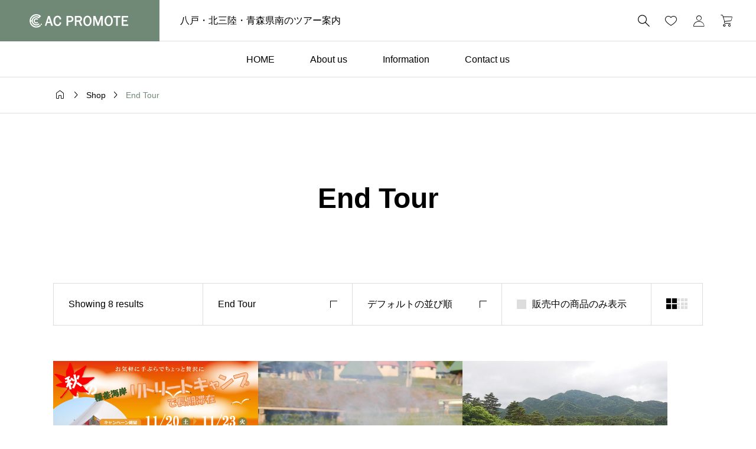

--- FILE ---
content_type: text/html; charset=UTF-8
request_url: https://acpromote.jp/product-category/end-en/?lang=en
body_size: 12872
content:
<!DOCTYPE html><html lang="en-US"><head ><meta charset="UTF-8"><meta name="viewport" content="width=device-width, initial-scale=1, minimum-scale=1"><title>Archive for End Tour | AC PROMOTE</title><meta name='robots' content='max-image-preview:large' /><link rel="alternate" hreflang="ja" href="https://acpromote.jp/product-category/all-tour/end/" /><link rel="alternate" hreflang="en" href="https://acpromote.jp/product-category/end-en/?lang=en" /><link rel="alternate" hreflang="x-default" href="https://acpromote.jp/product-category/all-tour/end/" /><meta name="description" content="Archive for End Tour"><link rel='dns-prefetch' href='//fonts.googleapis.com' /><link rel='dns-prefetch' href='//ajax.googleapis.com' /><link rel="alternate" type="application/rss+xml" title="AC PROMOTE &raquo; Feed" href="https://acpromote.jp/feed/?lang=en" /><link rel="alternate" type="application/rss+xml" title="AC PROMOTE &raquo; Comments Feed" href="https://acpromote.jp/comments/feed/?lang=en" /><link rel="alternate" type="application/rss+xml" title="AC PROMOTE &raquo; End Tour Category Feed" href="https://acpromote.jp/product-category/end-en/?lang=en/feed/" /><link rel='stylesheet' id='dashicons-css' href='https://acpromote.jp/wp/wp-includes/css/dashicons.min.css?ver=6.4.7' type='text/css' media='all' /><link rel="stylesheet" href="https://acpromote.jp/wp/wp-content/cache/tcd/common.css" type="text/css" media="all"><link rel='stylesheet' id='google-material-icon-css' href='https://fonts.googleapis.com/css2?family=Material+Symbols+Rounded:opsz,wght,FILL,GRAD@24,100..700,0,0' type='text/css' media='all' />
<style>:root,:before,:after{--tcd-accent-color:#6f8976;--tcd-custom-button1-bg-color:#001040;--tcd-custom-button1-border-color:#001040;--tcd-custom-button1-border-radius:30px;--tcd-custom-button1-border-width:0px;--tcd-custom-button1-color:#fff;--tcd-custom-button1-effect-bg-color:#15a8e2;--tcd-custom-button1-effect-inset:0;--tcd-custom-button1-effect-opacity:0;--tcd-custom-button1-height:60px;--tcd-custom-button1-hover-color:#fff;--tcd-custom-button1-hover-effect-opacity:1;--tcd-custom-button1-min-width:270px;--tcd-custom-button2-bg-color:#000;--tcd-custom-button2-border-color:#000;--tcd-custom-button2-border-radius:0;--tcd-custom-button2-border-width:0px;--tcd-custom-button2-color:#fff;--tcd-custom-button2-effect-bg-color:#333;--tcd-custom-button2-effect-inset:0;--tcd-custom-button2-effect-transform:translate3d(-100%,0,0);--tcd-custom-button2-height:60px;--tcd-custom-button2-hover-color:#fff;--tcd-custom-button2-hover-effect-transform:translate3d(0,0,0);--tcd-custom-button2-min-width:270px;--tcd-custom-button3-bg-color:transparent;--tcd-custom-button3-border-color:#333;--tcd-custom-button3-border-radius:35px;--tcd-custom-button3-border-width:1px;--tcd-custom-button3-color:#fff;--tcd-custom-button3-effect-bg-color:#000;--tcd-custom-button3-effect-inset:0-35px;--tcd-custom-button3-effect-transform:skewX(45deg) translate3d(0,0,0);--tcd-custom-button3-height:70px;--tcd-custom-button3-hover-color:#333;--tcd-custom-button3-hover-effect-transform:skewX(45deg) translate3d(100%,0,0);--tcd-custom-button3-min-width:min(400px,100%);--tcd-custom-h2-bg-color:transparent;--tcd-custom-h2-border-color:#000;--tcd-custom-h2-border-style:solid;--tcd-custom-h2-border-width:0;--tcd-custom-h2-color:#000;--tcd-custom-h2-font-size:22px;--tcd-custom-h2-font-weight:600;--tcd-custom-h2-padding:0;--tcd-custom-h2-text-align:left;--tcd-custom-h3-bg-color:transparent;--tcd-custom-h3-border-color:#000;--tcd-custom-h3-border-style:solid;--tcd-custom-h3-border-width:0 0 0 2px;--tcd-custom-h3-color:#000;--tcd-custom-h3-font-size:20px;--tcd-custom-h3-font-weight:600;--tcd-custom-h3-padding:.5em 0 .5em 1em;--tcd-custom-h3-text-align:left;--tcd-custom-h4-bg-color:transparent;--tcd-custom-h4-border-color:#ddd;--tcd-custom-h4-border-style:dotted;--tcd-custom-h4-border-width:0 0 1px;--tcd-custom-h4-color:#000;--tcd-custom-h4-font-size:18px;--tcd-custom-h4-font-weight:400;--tcd-custom-h4-padding:0 0 .8em;--tcd-custom-h4-text-align:left;--tcd-custom-h5-bg-color:#fafafa;--tcd-custom-h5-border-color:#000;--tcd-custom-h5-border-style:double;--tcd-custom-h5-border-width:0;--tcd-custom-h5-color:#000;--tcd-custom-h5-font-size:16px;--tcd-custom-h5-font-weight:400;--tcd-custom-h5-padding:.8em 1em;--tcd-custom-h5-text-align:left;--tcd-frame1-bg-color:#fff;--tcd-frame1-border-color:#ddd;--tcd-frame1-border-radius:0px;--tcd-frame1-border-style:solid;--tcd-frame1-border-width:1px;--tcd-frame1-label-color:#000;--tcd-frame2-bg-color:#fff;--tcd-frame2-border-color:#009aff;--tcd-frame2-border-radius:0px;--tcd-frame2-border-style:solid;--tcd-frame2-border-width:1px;--tcd-frame2-label-color:#009aff;--tcd-frame3-bg-color:#fff;--tcd-frame3-border-color:#f9b42d;--tcd-frame3-border-radius:10px;--tcd-frame3-border-style:solid;--tcd-frame3-border-width:1px;--tcd-frame3-label-color:#f9b42d;--tcd-headline-font-size:48px;--tcd-headline-font-type:var(--tcd-font-type2);--tcd-image-effect-hover-transform:scale(1.2);--tcd-link-color:#666;--tcd-product-archive-outofstock-color:rgba(204,204,204,.7);--tcd-product-badge-featured-color:#d2b460;--tcd-product-badge-new-color:#6c975e;--tcd-product-badge-sale-color:#c4837a;--tcd-product-image-aspect-ratio:1/1;--tcd-product-wishlist-message-bg-color:#000;--tcd-qt-google-map-marker-bg-color:#fff;--tcd-qt-google-map-marker-color:#000;--tcd-single-content-font-size:16px;--tcd-single-content-font-type:var(--tcd-font-type2);--tcd-single-headline-font-size:28px;--tcd-single-headline-font-type:var(--tcd-font-type2);--tcd-speech-balloon1-bg-color:#f2f2f2;--tcd-speech-balloon1-border-color:#f2f2f2;--tcd-speech-balloon1-color:#000;--tcd-speech-balloon2-bg-color:#fff;--tcd-speech-balloon2-border-color:#000;--tcd-speech-balloon2-color:#000;--tcd-speech-balloon3-bg-color:#000;--tcd-speech-balloon3-border-color:#000;--tcd-speech-balloon3-color:#fff;--tcd-speech-balloon4-bg-color:#fff;--tcd-speech-balloon4-border-color:#000;--tcd-speech-balloon4-color:#000;--tcd-underline1-background-position:-100% .8em;--tcd-underline1-color:#fff799;--tcd-underline1-font-weight:400;--tcd-underline2-color:#99f9ff;--tcd-underline2-font-weight:600;--tcd-underline3-color:#ff99b8;--tcd-underline3-font-weight:400}@media (max-width:767px){:root,:before,:after{--tcd-custom-h2-font-size:20px;--tcd-custom-h3-font-size:18px;--tcd-custom-h4-font-size:18px;--tcd-custom-h5-font-size:16px;--tcd-headline-font-size:24px;--tcd-single-content-font-size:16px;--tcd-single-headline-font-size:22px}}</style><link rel='stylesheet' id='jquery-ui-style-css' href='//ajax.googleapis.com/ajax/libs/jqueryui/1.13.2/themes/smoothness/jquery-ui.min.css?ver=6.4.7' type='text/css' media='all' />
<script type="text/javascript" src="https://acpromote.jp/wp/wp-includes/js/jquery/jquery.min.js?ver=3.7.1" id="jquery-core-js"></script>
<script type="text/javascript" src="https://acpromote.jp/wp/wp-includes/js/jquery/jquery-migrate.min.js?ver=3.4.1" id="jquery-migrate-js"></script>
<script type="text/javascript" id="wpml-cookie-js-extra">var wpml_cookies={"wp-wpml_current_language":{"value":"en","expires":1,"path":"\/"}};var wpml_cookies={"wp-wpml_current_language":{"value":"en","expires":1,"path":"\/"}};</script>
<script type="text/javascript" src="https://acpromote.jp/wp/wp-content/plugins/sitepress-multilingual-cms/res/js/cookies/language-cookie.js?ver=4.6.9" id="wpml-cookie-js" defer="defer" data-wp-strategy="defer"></script>
<script type="text/javascript" src="https://acpromote.jp/wp/wp-content/plugins/woocommerce/assets/js/jquery-blockui/jquery.blockUI.min.js?ver=2.7.0-wc.8.5.4" id="jquery-blockui-js" defer="defer" data-wp-strategy="defer"></script>
<script type="text/javascript" id="wc-add-to-cart-js-extra">var wc_add_to_cart_params={"ajax_url":"\/wp\/wp-admin\/admin-ajax.php?lang=en","wc_ajax_url":"\/?lang=en&wc-ajax=%%endpoint%%","i18n_view_cart":"View cart","cart_url":"https:\/\/acpromote.jp\/cart-2\/?lang=en","is_cart":"","cart_redirect_after_add":"yes"};</script>
<script type="text/javascript" src="https://acpromote.jp/wp/wp-content/plugins/woocommerce/assets/js/frontend/add-to-cart.min.js?ver=8.5.4" id="wc-add-to-cart-js" defer="defer" data-wp-strategy="defer"></script>
<script type="text/javascript" src="https://acpromote.jp/wp/wp-content/plugins/woocommerce/assets/js/js-cookie/js.cookie.min.js?ver=2.1.4-wc.8.5.4" id="js-cookie-js" defer="defer" data-wp-strategy="defer"></script>
<script type="text/javascript" id="woocommerce-js-extra">var woocommerce_params={"ajax_url":"\/wp\/wp-admin\/admin-ajax.php?lang=en","wc_ajax_url":"\/?lang=en&wc-ajax=%%endpoint%%"};</script>
<script type="text/javascript" src="https://acpromote.jp/wp/wp-content/plugins/woocommerce/assets/js/frontend/woocommerce.min.js?ver=8.5.4" id="woocommerce-js" defer="defer" data-wp-strategy="defer"></script>
<script type="text/javascript" src="https://acpromote.jp/wp/wp-content/plugins/snow-monkey-editor/dist/js/app.js?ver=1707269135" id="snow-monkey-editor-js" defer="defer" data-wp-strategy="defer"></script><link rel="https://api.w.org/" href="https://acpromote.jp/wp-json/" /><link rel="alternate" type="application/json" href="https://acpromote.jp/wp-json/wp/v2/product_cat/73" /><meta name="generator" content="WPML ver:4.6.9 stt:1,28;" /><script async src="https://www.googletagmanager.com/gtag/js?id=G-4VRM7C7V6W"></script>
<script>window.dataLayer=window.dataLayer||[];function gtag(){dataLayer.push(arguments);}
gtag('js',new Date());gtag('config','G-4VRM7C7V6W');</script><link rel='stylesheet' id='579.css-css'  href='//acpromote.jp/wp/wp-content/uploads/custom-css-js/579.css?v=6302' type="text/css" media='all' /><link rel='stylesheet' id='576.css-css'  href='//acpromote.jp/wp/wp-content/uploads/custom-css-js/576.css?v=5773' type="text/css" media='all' /><link rel='stylesheet' id='510.css-css'  href='//acpromote.jp/wp/wp-content/uploads/custom-css-js/510.css?v=8233' type="text/css" media='all' /><link rel='stylesheet' id='484.css-css'  href='//acpromote.jp/wp/wp-content/uploads/custom-css-js/484.css?v=5436' type="text/css" media='all' /><link rel="icon" href="https://acpromote.jp/wp/wp-content/uploads/favicon.png" sizes="32x32" /><link rel="icon" href="https://acpromote.jp/wp/wp-content/uploads/favicon.png" sizes="192x192" /><link rel="apple-touch-icon" href="https://acpromote.jp/wp/wp-content/uploads/favicon.png" /><meta name="msapplication-TileImage" content="https://acpromote.jp/wp/wp-content/uploads/favicon.png" /></head><body class="archive tax-product_cat term-end-en term-73 theme-rikyu_tcd104 woocommerce woocommerce-page woocommerce-no-js is-header-type--dark"><div id="js-body-start"></div><header id="js-header" class="l-header l-header--type2 p-drawer-animation"><div class="l-header__top u-flex"><div class="l-header__logo u-flex-align-center"><div class="l-header__logo-image u-flex-align-center">
<a href="https://acpromote.jp/?lang=en" class="c-logo" title="AC PROMOTE">
<img class="c-logo__image"
src="https://acpromote.jp/wp/wp-content/uploads/logo-w_acpromote.png?1768639994"
alt="AC PROMOTE" title="AC PROMOTE"
width="170" height="23"
style="height:23px;"
/>
</a></div></div><div class="l-header__catch u-flex-align-center"><p class="l-header__catch-text">八戸・北三陸・青森県南のツアー案内</p></div><div class="l-header__icons u-flex-align-center"><div class="l-header__icons-search"><form class="l-header__search u-flex" role="search" method="get" action="https://acpromote.jp/?lang=en"><div class="l-header__search-form">
<input type="search" value="" name="s" autocomplete="off" placeholder=" " aria-label="Search"></div><div class="l-header__search-button">
<label id="js-header-search-button" class="u-flex-center">&#xe951;
<input class="u-visually-hidden" type="submit" value="Search">
</label></div>
<input type="hidden" name="post_type" value="product" /></form></div><ul class="p-header-membermenu"><li class="p-header-membermenu-wishlist">
<a href="https://acpromote.jp/my-account-2/wishlist/?lang=en" aria-label="Wishlist Page">
<span class="p-header-membermenu-wishlist-count js-like-count"></span>
</a></li><li class="p-header-membermenu-login js-header-membermenu-memberbox">
<a href="https://acpromote.jp/my-account-2/?lang=en" aria-label="Mypage"></a></li><li class="p-header-membermenu-cart js-header-membermenu-cart">
<a href="https://acpromote.jp/cart-2/?lang=en" aria-label="Cart page"><span class="p-header-membermenu-cart-badge js-cart-count"></span></a></li></ul><div class="l-header__nav--sp u-flex-center">
<button class="p-menu-button u-button-reset js-menu-button" type="button" aria-label="Open">
<span></span><span></span><span></span>
</button></div></div></div><div class="l-header__bottom u-flex-center"><div class="l-header__nav"><nav class="p-global__nav-wrapper"><ul id="js-global-nav" class="p-global__nav u-flex"><li id="menu-item-8420" class="menu-item menu-item-type-post_type menu-item-object-page menu-item-home menu-item-8420"><a href="https://acpromote.jp/?lang=en" class="u-flex-center">HOME</a></li><li id="menu-item-8415" class="menu-item menu-item-type-post_type menu-item-object-page menu-item-8415"><a href="https://acpromote.jp/aboutus/?lang=en" class="u-flex-center">About us</a></li><li id="menu-item-8414" class="menu-item menu-item-type-post_type menu-item-object-page menu-item-8414"><a href="https://acpromote.jp/infomation/?lang=en" class="u-flex-center">Information</a></li><li id="menu-item-8413" class="menu-item menu-item-type-post_type menu-item-object-page menu-item-8413"><a href="https://acpromote.jp/contact/?lang=en" class="u-flex-center">Contact us</a></li></ul></nav></div></div><div class="l-header__search--sp"><form id="js-header-search-form" class="l-header__search--sp__form" role="search" method="get" action="https://acpromote.jp/?lang=en">
<input type="search" value="" name="s" autocomplete="off" placeholder="Please enter search keywords.">
<input class="u-visually-hidden" type="submit" value="Search">
<input type="hidden" name="post_type" value="product" /></form></div><div id="js-megamenu8305" class="p-megamenu p-megamenu01"><div class="p-megamenu01__inner l-inner"><ul class="p-megamenu01__list u-flex-wrap"><li class="p-megamenu01__item">
<a class="p-megamenu01__link u-flex-align-center" href="https://acpromote.jp/product-category/all-tour/sanchi-life-tour/" ><div class="p-megamenu01__image c-hover-animation"><div class="p-megamenu01__image-bg c-hover-animation__image" style="background:url(https://acpromote.jp/wp/wp-content/uploads/mega_sanchi-life.jpg) no-repeat center; background-size:cover;"></div></div><div class="p-megamenu01__content"><h3 class="p-megamenu01__title c-hover-color">産地ライフツアー</h3><p class="p-megamenu01__desc">種差・六戸・三戸で生産者と語らい、こだわりの食を堪能するツアー</p></div>
</a></li><li class="p-megamenu01__item">
<a class="p-megamenu01__link u-flex-align-center" href="https://acpromote.jp/product-category/all-tour/retreat-camping/" ><div class="p-megamenu01__image c-hover-animation"><div class="p-megamenu01__image-bg c-hover-animation__image" style="background:url(https://acpromote.jp/wp/wp-content/uploads/mega_retreat.jpg) no-repeat center; background-size:cover;"></div></div><div class="p-megamenu01__content"><h3 class="p-megamenu01__title c-hover-color">リトリートキャンピング</h3><p class="p-megamenu01__desc">種差海岸天然芝生地でのグランピング</p></div>
</a></li><li class="p-megamenu01__item">
<a class="p-megamenu01__link u-flex-align-center" href="https://acpromote.jp/product-category/all-tour/the-hachinohe-tour/" ><div class="p-megamenu01__image c-hover-animation"><div class="p-megamenu01__image-bg c-hover-animation__image" style="background:url(https://acpromote.jp/wp/wp-content/uploads/mega_hachinohe.jpg) no-repeat center; background-size:cover;"></div></div><div class="p-megamenu01__content"><h3 class="p-megamenu01__title c-hover-color">The 八戸ツアー</h3><p class="p-megamenu01__desc">朝市など八戸の定番を楽しむツアー</p></div>
</a></li><li class="p-megamenu01__item">
<a class="p-megamenu01__link u-flex-align-center" href="https://acpromote.jp/product-category/all-tour/tanesashi-coast-regional-food/" ><div class="p-megamenu01__image c-hover-animation"><div class="p-megamenu01__image-bg c-hover-animation__image" style="background:url(https://acpromote.jp/wp/wp-content/uploads/mega_fudoshoku.jpg) no-repeat center; background-size:cover;"></div></div><div class="p-megamenu01__content"><h3 class="p-megamenu01__title c-hover-color">種差海岸の風土食</h3><p class="p-megamenu01__desc">種差海岸の自然とともに食を楽しむ</p></div>
</a></li><li class="p-megamenu01__item">
<a class="p-megamenu01__link u-flex-align-center" href="https://acpromote.jp/product-category/all-tour/activity/" ><div class="p-megamenu01__image c-hover-animation"><div class="p-megamenu01__image-bg c-hover-animation__image" style="background:url(https://acpromote.jp/wp/wp-content/uploads/mega_activity.jpg) no-repeat center; background-size:cover;"></div></div><div class="p-megamenu01__content"><h3 class="p-megamenu01__title c-hover-color">アクティビティ</h3><p class="p-megamenu01__desc">種差の自然の中でトレッキングやヨガ、サイクリング</p></div>
</a></li><li class="p-megamenu01__item">
<a class="p-megamenu01__link u-flex-align-center" href="https://acpromote.jp/product-category/all-tour/limited-tour/" ><div class="p-megamenu01__image c-hover-animation"><div class="p-megamenu01__image-bg c-hover-animation__image" style="background:url(https://acpromote.jp/wp/wp-content/uploads/mega_limited.jpg) no-repeat center; background-size:cover;"></div></div><div class="p-megamenu01__content"><h3 class="p-megamenu01__title c-hover-color">限定企画ツアー</h3><p class="p-megamenu01__desc">季節ごとの特別な体験ツアー</p></div>
</a></li></ul></div></div><div id="js-megamenu8301" class="p-megamenu p-megamenu02"><div class="p-megamenu02__inner l-inner splide js-megamenu02-slider"><div class="splide__track"></div></div></div><div class="p-header-memberbox" id="js-header-memberbox"><div class="p-header-memberbox-login"><form class="p-header-memberbox-login-form" action="https://acpromote.jp/my-account-2/?lang=en" method="post"><p class="p-header-memberbox-login-email">
<input class="p-header-memberbox-login-input" type="text" name="username" autocomplete="username" placeholder="Username or email address"></p><p class="p-header-memberbox-login-password">
<input class="p-header-memberbox-login-input" type="password" name="password" autocomplete="current-password" placeholder="Password"></p><p class="p-header-memberbox-login-rememberme">
<label><input name="rememberme" type="checkbox" value="forever"> <span>Remember me</span></label></p><p class="p-header-memberbox-login-button">
<input type="hidden" id="woocommerce-login-nonce" name="woocommerce-login-nonce" value="14730b9d80" /><input type="hidden" name="_wp_http_referer" value="/product-category/end-en/?lang=en" />				<input type="hidden" name="redirect" value="">
<button type="submit" class="p-header-memberbox-login-button-submit" name="login" value="Login">Login</button></p><p class="p-header-memberbox-login-lostpassword"><a href="https://acpromote.jp/my-account-2/lost-password/?lang=en">Lost your password?</a></p></form></div><div class="p-header-memberbox-registration">
<a class="p-header-memberbox-registration-button" href="https://acpromote.jp/my-account-2/?lang=en#registration">Registration</a></div></div><div class="p-header-view-cart" id="js-header-view-cart"><div class="widget woocommerce widget_shopping_cart"><div class="widget_shopping_cart_content"></div></div></div></header><div id="js-container" class="l-container p-drawer-animation p-loading-animation-target is-sidebar--"><div class="c-breadcrumb" role="navigation"><ol class="c-breadcrumb__list c-h-scroll l-inner u-flex-align-center" itemscope itemtype="https://schema.org/BreadcrumbList"><li class="c-breadcrumb__item u-flex-align-center" itemprop="itemListElement" itemscope itemtype="http://schema.org/ListItem">
<a class="c-breadcrumb__item-link" itemprop="item" href="https://acpromote.jp/?lang=en">
<span class="c-breadcrumb__item--home c-icon">&#xe88a;</span>
<span itemprop="name" style="display:none;">HOME</span>
</a><meta itemprop="position" content="1" /></li><li class="c-breadcrumb__item u-flex-align-center" itemprop="itemListElement" itemscope itemtype="http://schema.org/ListItem">
<span class="c-breadcrumb__item-arrow c-icon">&#xe5cc;</span>
<a class="c-breadcrumb__item-link" itemprop="item" href="https://acpromote.jp/shop/?lang=en">
<span itemprop="name">Shop</span>
</a><meta itemprop="position" content="2" /></li><li class="c-breadcrumb__item u-flex-align-center" itemprop="itemListElement" itemscope itemtype="http://schema.org/ListItem">
<span class="c-breadcrumb__item-arrow c-icon">&#xe5cc;</span>
<span itemprop="name">End Tour</span><meta itemprop="position" content="3" /></li></ol></div><div class="p-page-header--text"><div class="p-page-header--text__inner l-inner"><h2 class="p-cb__header-title">End Tour</h2></div></div><div class="l-container__inner l-inner u-flex-wrap"><main class="l-main"><div class="p-archive03-sort-filter total category orderby stock layout" data-layout="large"><div class="p-archive03-sort-filter-item p-archive03-sort-filter-item--total"><div class="p-archive03-sort-filter-item-title">Showing 8 results</div></div><div class="p-archive03-sort-filter-item p-archive03-sort-filter-item--category js-product-sort-filter-item c-toggle-button-wrapper"><div class="p-archive03-sort-filter-item-title js-product-sort-filter-item-title">
End Tour      <span class="c-toggle-button"></span></div><ul class="p-archive03-sort-filter-item-dropdown js-product-archive-category"><li><a href="https://acpromote.jp/shop/?lang=en">カテゴリー</a></li><li><a href="https://acpromote.jp/product-category/all-tour-en/?lang=en">All Tour</a></li><li><a href="https://acpromote.jp/product-category/production-area-life-tour-en/?lang=en">Production area life tour</a></li><li><a href="https://acpromote.jp/product-category/retreat-camping-en/?lang=en">Retreat Camping</a></li><li><a href="https://acpromote.jp/product-category/the-hachinohe-tour-en/?lang=en">The Hachinohe Tour</a></li><li><a href="https://acpromote.jp/product-category/tanesashi-coast-regional-food-en/?lang=en">Tanesashi Coast Regional Food</a></li><li><a href="https://acpromote.jp/product-category/experience-program-en/?lang=en">Recommended Experience Program</a></li><li><a href="https://acpromote.jp/product-category/limited-tour-en/?lang=en">Limited Plan Tour</a></li><li><a href="https://acpromote.jp/product-category/special-tour-en/?lang=en">Hachinohe Enjoyment Tour</a></li><li><a href="https://acpromote.jp/product-category/special-plan-en/?lang=en">Special Plan</a></li><li class="is-active"><a href="https://acpromote.jp/product-category/end-en/?lang=en">End Tour</a></li><li><a href="https://acpromote.jp/product-category/omiyage/?lang=en">お土産品</a></li></ul></div><div class="p-archive03-sort-filter-item p-archive03-sort-filter-item--orderby c-toggle-button-wrapper"><div class="p-archive03-sort-filter-item-title js-product-sort-filter-item-title">
デフォルトの並び順		<span class="c-toggle-button"></span></div><ul class="p-archive03-sort-filter-item-dropdown js-product-archive-sort"><li class="is-active" data-value="menu_order"><span>デフォルトの並び順</span></li><li data-value="popularity"><span>人気順</span></li><li data-value="date"><span>新着順</span></li><li data-value="price"><span>価格が安い順</span></li><li data-value="price-desc"><span>価格が高い順</span></li></ul></div><div class="p-archive03-sort-filter-item p-archive03-sort-filter-item--stock"><div class="p-archive03-sort-filter-item-title p-archive03-sort-filter-item-stock js-product-archive-stock" data-value="all">
<span class="p-archive03-sort-filter-item-stock-icon"></span>
販売中の商品のみ表示</div></div><div class="p-archive03-sort-filter-item p-archive03-sort-filter-item--layout"><div class="p-archive03-sort-filter-item-title"><div class="p-archive03-sort-filter-item--layout-icon js-product-archive-layout" data-layout="large">
<span class="p-archive03-sort-filter-item--layout-icon--large c-icon--dp">&#xe914;</span></div><div class="p-archive03-sort-filter-item--layout-icon js-product-archive-layout" data-layout="small">
<span class="p-archive03-sort-filter-item--layout-icon--small c-icon--dp">&#xe915;</span></div></div></div></div><div id="js-product-archive" class="p-product-archive" data-base-url="https://acpromote.jp/product-category/end-en/?lang=en"><div class="woocommerce-notices-wrapper"></div><div class="p-archive03 p-wc-loop"><article class="p-archive03-item splide__slide js-product-item wpautop product type-product post-1664 status-publish first instock product_cat-end-en product_cat-limited-tour-en product_tag-activity-en product_tag-camping-en product_tag-experience-en product_tag-fuud-food-en product_tag-health-en product_tag-nature-en product_tag-on-site-meeting-en product_tag-spring-autumn-en has-post-thumbnail virtual sold-individually taxable purchasable product-type-booking"><div class="p-archive03-item-inner">
<a class="woocommerce-LoopProduct-link woocommerce-loop-product-link p-archive03-item-anchor p-hover-effect" href="https://acpromote.jp/product/autumn-retreat-camp/?lang=en"><div class="p-archive03-item-thumbnail p-article-thumbnail c-hover-animation"><div class="p-archive03-item-thumbnail-image c-hover-animation__image">
<img class="p-archive03-item-thumbnail-image-bg" src="https://acpromote.jp/wp/wp-content/uploads/pic_tour20211120-23.jpg" alt="Retreat camp on the Tanesashi coast in autumn"  loading="lazy"></div></div><div class="p-archive03-item-info"><div class="p-archive03-item-meta p-article-meta">
<span class="p-archive03-item-category p-article-category c-post-category js-data-link" data-href="https://acpromote.jp/product-category/limited-tour-en/?lang=en">Limited Plan Tour</span></div><h3 class="p-archive03-item-title p-article-title woocommerce-loop-product-title c-line2">
<span>Retreat camp on the Tanesashi coast in autumn</span></h3><div class="p-archive03-item-price p-article-price">From: <span class="woocommerce-Price-amount amount"><bdi><span class="woocommerce-Price-currencySymbol">&yen;</span>10,000</bdi></span> <small class="woocommerce-price-suffix">(including tax)</small></div></div>
</a><div class="p-archive03-item-actions"><div class="p-archive03-item-like p-article-like js-product-toggle-like" data-post-id="1664"></div><div class="p-archive03-item-cart js-product-item-cart">
<a href="https://acpromote.jp/product/autumn-retreat-camp/?lang=en" data-quantity="1" class=" product_type_booking add_to_cart_button" data-product_id="1664" data-product_sku="RT-004" aria-label="Read more about &ldquo;Retreat camp on the Tanesashi coast in autumn&rdquo;" aria-describedby="" rel="nofollow"></a></div></div></div></article><article class="p-archive03-item splide__slide js-product-item wpautop product type-product post-1342 status-publish instock product_cat-end-en product_cat-limited-tour-en product_tag-activity-en product_tag-experience-en product_tag-fuud-food-en product_tag-nature-en has-post-thumbnail virtual sold-individually taxable purchasable product-type-booking"><div class="p-archive03-item-inner">
<a class="woocommerce-LoopProduct-link woocommerce-loop-product-link p-archive03-item-anchor p-hover-effect" href="https://acpromote.jp/product/rt-003-1/?lang=en"><div class="p-archive03-item-thumbnail p-article-thumbnail c-hover-animation"><div class="p-archive03-item-thumbnail-image c-hover-animation__image">
<img class="p-archive03-item-thumbnail-image-bg" src="https://acpromote.jp/wp/wp-content/uploads/pic_tour20210821-02.jpg" alt="[ Monitor tour / Day trip course] Run around the Nanbu town , Easy camping for beginners ~Let&#8217;s play and be healthy !?~"  loading="lazy"></div></div><div class="p-archive03-item-info"><div class="p-archive03-item-meta p-article-meta">
<span class="p-archive03-item-category p-article-category c-post-category js-data-link" data-href="https://acpromote.jp/product-category/limited-tour-en/?lang=en">Limited Plan Tour</span></div><h3 class="p-archive03-item-title p-article-title woocommerce-loop-product-title c-line2">
<span>[ Monitor tour / Day trip course] Run around the Nanbu town , Easy camping for beginners ~Let&#8217;s play and be healthy !?~</span></h3><div class="p-archive03-item-price p-article-price">From: <span class="woocommerce-Price-amount amount"><bdi><span class="woocommerce-Price-currencySymbol">&yen;</span>2,000</bdi></span> <small class="woocommerce-price-suffix">(including tax)</small></div></div>
</a><div class="p-archive03-item-actions"><div class="p-archive03-item-like p-article-like js-product-toggle-like" data-post-id="1342"></div><div class="p-archive03-item-cart js-product-item-cart">
<a href="https://acpromote.jp/product/rt-003-1/?lang=en" data-quantity="1" class=" product_type_booking add_to_cart_button" data-product_id="1342" data-product_sku="RT-003-1" aria-label="Read more about &ldquo;[ Monitor tour / Day trip course] Run around the Nanbu town , Easy camping for beginners ~Let&#039;s play and be healthy !?~&rdquo;" aria-describedby="" rel="nofollow"></a></div></div></div></article><article class="p-archive03-item splide__slide js-product-item wpautop product type-product post-1364 status-publish instock product_cat-end-en product_cat-limited-tour-en product_tag-activity-en product_tag-camping-en product_tag-experience-en product_tag-fuud-food-en product_tag-nature-en has-post-thumbnail virtual sold-individually taxable purchasable product-type-booking"><div class="p-archive03-item-inner">
<a class="woocommerce-LoopProduct-link woocommerce-loop-product-link p-archive03-item-anchor p-hover-effect" href="https://acpromote.jp/product/rt-003-2/?lang=en"><div class="p-archive03-item-thumbnail p-article-thumbnail c-hover-animation"><div class="p-archive03-item-thumbnail-image c-hover-animation__image">
<img class="p-archive03-item-thumbnail-image-bg" src="https://acpromote.jp/wp/wp-content/uploads/pic_tour20210821-01.jpg" alt="[ Monitor tour / 1 night course] Run around the Nanbu town , Easy camping for beginners ~Let&#8217;s play and be healthy !?~"  loading="lazy"></div></div><div class="p-archive03-item-info"><div class="p-archive03-item-meta p-article-meta">
<span class="p-archive03-item-category p-article-category c-post-category js-data-link" data-href="https://acpromote.jp/product-category/end-en/?lang=en">End Tour</span></div><h3 class="p-archive03-item-title p-article-title woocommerce-loop-product-title c-line2">
<span>[ Monitor tour / 1 night course] Run around the Nanbu town , Easy camping for beginners ~Let&#8217;s play and be healthy !?~</span></h3><div class="p-archive03-item-price p-article-price">From: <span class="woocommerce-Price-amount amount"><bdi><span class="woocommerce-Price-currencySymbol">&yen;</span>4,000</bdi></span> <small class="woocommerce-price-suffix">(including tax)</small></div></div>
</a><div class="p-archive03-item-actions"><div class="p-archive03-item-like p-article-like js-product-toggle-like" data-post-id="1364"></div><div class="p-archive03-item-cart js-product-item-cart">
<a href="https://acpromote.jp/product/rt-003-2/?lang=en" data-quantity="1" class=" product_type_booking add_to_cart_button" data-product_id="1364" data-product_sku="RT-003-2" aria-label="Read more about &ldquo;[ Monitor tour / 1 night course] Run around the Nanbu town , Easy camping for beginners ~Let&#039;s play and be healthy !?~&rdquo;" aria-describedby="" rel="nofollow"></a></div></div></div></article><article class="p-archive03-item splide__slide js-product-item wpautop product type-product post-912 status-publish last instock product_cat-end-en product_cat-limited-tour-en product_tag-activity-en product_tag-camping-en product_tag-experience-en product_tag-fuud-food-en has-post-thumbnail virtual sold-individually taxable purchasable product-type-booking"><div class="p-archive03-item-inner">
<a class="woocommerce-LoopProduct-link woocommerce-loop-product-link p-archive03-item-anchor p-hover-effect" href="https://acpromote.jp/product/glamping-umineko-bustour0130-31/?lang=en"><div class="p-archive03-item-thumbnail p-article-thumbnail c-hover-animation"><div class="p-archive03-item-thumbnail-image c-hover-animation__image">
<img class="p-archive03-item-thumbnail-image-bg" src="https://acpromote.jp/wp/wp-content/uploads/pic_tour20210130-0545.jpg" alt="[END] Glamping and Traveling Umineko Bus Tour (Takko, Sannohe, Nanbu Route)"  loading="lazy"></div></div><div class="p-archive03-item-info"><div class="p-archive03-item-meta p-article-meta">
<span class="p-archive03-item-category p-article-category c-post-category js-data-link" data-href="https://acpromote.jp/product-category/limited-tour-en/?lang=en">Limited Plan Tour</span></div><h3 class="p-archive03-item-title p-article-title woocommerce-loop-product-title c-line2">
<span>[END] Glamping and Traveling Umineko Bus Tour (Takko, Sannohe, Nanbu Route)</span></h3><div class="p-archive03-item-price p-article-price">From: <span class="woocommerce-Price-amount amount"><bdi><span class="woocommerce-Price-currencySymbol">&yen;</span>5,000</bdi></span> <small class="woocommerce-price-suffix">(including tax)</small></div></div>
</a><div class="p-archive03-item-actions"><div class="p-archive03-item-like p-article-like js-product-toggle-like" data-post-id="912"></div><div class="p-archive03-item-cart js-product-item-cart">
<a href="https://acpromote.jp/product/glamping-umineko-bustour0130-31/?lang=en" data-quantity="1" class=" product_type_booking add_to_cart_button" data-product_id="912" data-product_sku="UB-001" aria-label="Read more about &ldquo;[END] Glamping and Traveling Umineko Bus Tour (Takko, Sannohe, Nanbu Route)&rdquo;" aria-describedby="" rel="nofollow"></a></div></div></div></article><article class="p-archive03-item splide__slide js-product-item wpautop product type-product post-909 status-publish first instock product_cat-end-en product_cat-limited-tour-en product_tag-activity-en product_tag-camping-en product_tag-experience-en product_tag-fuud-food-en has-post-thumbnail virtual sold-individually taxable purchasable product-type-booking"><div class="p-archive03-item-inner">
<a class="woocommerce-LoopProduct-link woocommerce-loop-product-link p-archive03-item-anchor p-hover-effect" href="https://acpromote.jp/product/glamping-umineko-bustour0206-07/?lang=en"><div class="p-archive03-item-thumbnail p-article-thumbnail c-hover-animation"><div class="p-archive03-item-thumbnail-image c-hover-animation__image">
<img class="p-archive03-item-thumbnail-image-bg" src="https://acpromote.jp/wp/wp-content/uploads/pic_tour20210206-9334.jpg" alt="[END] Glamping and Traveling Umineko Bus Tour (Hashikami, Gonohe, Shingo Route)"  loading="lazy"></div></div><div class="p-archive03-item-info"><div class="p-archive03-item-meta p-article-meta">
<span class="p-archive03-item-category p-article-category c-post-category js-data-link" data-href="https://acpromote.jp/product-category/limited-tour-en/?lang=en">Limited Plan Tour</span></div><h3 class="p-archive03-item-title p-article-title woocommerce-loop-product-title c-line2">
<span>[END] Glamping and Traveling Umineko Bus Tour (Hashikami, Gonohe, Shingo Route)</span></h3><div class="p-archive03-item-price p-article-price">From: <span class="woocommerce-Price-amount amount"><bdi><span class="woocommerce-Price-currencySymbol">&yen;</span>5,000</bdi></span> <small class="woocommerce-price-suffix">(including tax)</small></div></div>
</a><div class="p-archive03-item-actions"><div class="p-archive03-item-like p-article-like js-product-toggle-like" data-post-id="909"></div><div class="p-archive03-item-cart js-product-item-cart">
<a href="https://acpromote.jp/product/glamping-umineko-bustour0206-07/?lang=en" data-quantity="1" class=" product_type_booking add_to_cart_button" data-product_id="909" data-product_sku="UB-002" aria-label="Read more about &ldquo;[END] Glamping and Traveling Umineko Bus Tour (Hashikami, Gonohe, Shingo Route)&rdquo;" aria-describedby="" rel="nofollow"></a></div></div></div></article><article class="p-archive03-item splide__slide js-product-item wpautop product type-product post-905 status-publish instock product_cat-end-en product_cat-limited-tour-en product_tag-activity-en product_tag-camping-en product_tag-experience-en product_tag-fuud-food-en product_tag-trekking-en has-post-thumbnail virtual sold-individually taxable purchasable product-type-booking"><div class="p-archive03-item-inner">
<a class="woocommerce-LoopProduct-link woocommerce-loop-product-link p-archive03-item-anchor p-hover-effect" href="https://acpromote.jp/product/adventure-experience-famtour/?lang=en"><div class="p-archive03-item-thumbnail p-article-thumbnail c-hover-animation"><div class="p-archive03-item-thumbnail-image c-hover-animation__image">
<img class="p-archive03-item-thumbnail-image-bg" src="https://acpromote.jp/wp/wp-content/uploads/pic_tour20211021-0467.jpg" alt="[END] Enjoying the charm of Tanesashi Coast: Adventure tour (FAM)"  loading="lazy"></div></div><div class="p-archive03-item-info"><div class="p-archive03-item-meta p-article-meta">
<span class="p-archive03-item-category p-article-category c-post-category js-data-link" data-href="https://acpromote.jp/product-category/limited-tour-en/?lang=en">Limited Plan Tour</span></div><h3 class="p-archive03-item-title p-article-title woocommerce-loop-product-title c-line2">
<span>[END] Enjoying the charm of Tanesashi Coast: Adventure tour (FAM)</span></h3><div class="p-archive03-item-price p-article-price"><span class="woocommerce-Price-amount amount"><bdi><span class="woocommerce-Price-currencySymbol">&yen;</span>15,000</bdi></span> <small class="woocommerce-price-suffix">(including tax)</small></div></div>
</a><div class="p-archive03-item-actions"><div class="p-archive03-item-like p-article-like js-product-toggle-like" data-post-id="905"></div><div class="p-archive03-item-cart js-product-item-cart">
<a href="https://acpromote.jp/product/adventure-experience-famtour/?lang=en" data-quantity="1" class=" product_type_booking add_to_cart_button" data-product_id="905" data-product_sku="RT-001-1" aria-label="Read more about &ldquo;[END] Enjoying the charm of Tanesashi Coast: Adventure tour (FAM)&rdquo;" aria-describedby="" rel="nofollow"></a></div></div></div></article><article class="p-archive03-item splide__slide js-product-item wpautop product type-product post-907 status-publish instock product_cat-end-en product_cat-limited-tour-en product_tag-activity-en product_tag-camping-en product_tag-experience-en product_tag-fuud-food-en product_tag-trekking-en has-post-thumbnail virtual sold-individually taxable purchasable product-type-booking"><div class="p-archive03-item-inner">
<a class="woocommerce-LoopProduct-link woocommerce-loop-product-link p-archive03-item-anchor p-hover-effect" href="https://acpromote.jp/product/adventure-experience/?lang=en"><div class="p-archive03-item-thumbnail p-article-thumbnail c-hover-animation"><div class="p-archive03-item-thumbnail-image c-hover-animation__image">
<img class="p-archive03-item-thumbnail-image-bg" src="https://acpromote.jp/wp/wp-content/uploads/pic_tour20211024-8817.jpg" alt="[END] Enjoying the charm of Tanesashi Coast: Adventure tour"  loading="lazy"></div></div><div class="p-archive03-item-info"><div class="p-archive03-item-meta p-article-meta">
<span class="p-archive03-item-category p-article-category c-post-category js-data-link" data-href="https://acpromote.jp/product-category/limited-tour-en/?lang=en">Limited Plan Tour</span></div><h3 class="p-archive03-item-title p-article-title woocommerce-loop-product-title c-line2">
<span>[END] Enjoying the charm of Tanesashi Coast: Adventure tour</span></h3><div class="p-archive03-item-price p-article-price"><span class="woocommerce-Price-amount amount"><bdi><span class="woocommerce-Price-currencySymbol">&yen;</span>15,000</bdi></span> <small class="woocommerce-price-suffix">(including tax)</small></div></div>
</a><div class="p-archive03-item-actions"><div class="p-archive03-item-like p-article-like js-product-toggle-like" data-post-id="907"></div><div class="p-archive03-item-cart js-product-item-cart">
<a href="https://acpromote.jp/product/adventure-experience/?lang=en" data-quantity="1" class=" product_type_booking add_to_cart_button" data-product_id="907" data-product_sku="RT-001-2" aria-label="Read more about &ldquo;[END] Enjoying the charm of Tanesashi Coast: Adventure tour&rdquo;" aria-describedby="" rel="nofollow"></a></div></div></div></article><article class="p-archive03-item splide__slide js-product-item wpautop product type-product post-902 status-publish last instock product_cat-end-en product_cat-limited-tour-en product_tag-activity-en product_tag-camping-en product_tag-experience-en product_tag-fuud-food-en product_tag-trekking-en has-post-thumbnail virtual sold-individually taxable purchasable product-type-booking"><div class="p-archive03-item-inner">
<a class="woocommerce-LoopProduct-link woocommerce-loop-product-link p-archive03-item-anchor p-hover-effect" href="https://acpromote.jp/product/family-adventure-experience/?lang=en"><div class="p-archive03-item-thumbnail p-article-thumbnail c-hover-animation"><div class="p-archive03-item-thumbnail-image c-hover-animation__image">
<img class="p-archive03-item-thumbnail-image-bg" src="https://acpromote.jp/wp/wp-content/uploads/pic_tour20211017-0329.jpg" alt="[END] We did it! : Adventure Tour at Tanesashi Coast! (Parent-child participation)"  loading="lazy"></div></div><div class="p-archive03-item-info"><div class="p-archive03-item-meta p-article-meta">
<span class="p-archive03-item-category p-article-category c-post-category js-data-link" data-href="https://acpromote.jp/product-category/limited-tour-en/?lang=en">Limited Plan Tour</span></div><h3 class="p-archive03-item-title p-article-title woocommerce-loop-product-title c-line2">
<span>[END] We did it! : Adventure Tour at Tanesashi Coast! (Parent-child participation)</span></h3><div class="p-archive03-item-price p-article-price"><span class="woocommerce-Price-amount amount"><bdi><span class="woocommerce-Price-currencySymbol">&yen;</span>3,000</bdi></span> <small class="woocommerce-price-suffix">(including tax)</small></div></div>
</a><div class="p-archive03-item-actions"><div class="p-archive03-item-like p-article-like js-product-toggle-like" data-post-id="902"></div><div class="p-archive03-item-cart js-product-item-cart">
<a href="https://acpromote.jp/product/family-adventure-experience/?lang=en" data-quantity="1" class=" product_type_booking add_to_cart_button" data-product_id="902" data-product_sku="RT-001" aria-label="Read more about &ldquo;[END] We did it! : Adventure Tour at Tanesashi Coast! (Parent-child participation)&rdquo;" aria-describedby="" rel="nofollow"></a></div></div></div></article></div></div></main></div><footer id="js-footer" class="l-footer l-footer--type2"><div class="l-footer__message"><div class="l-inner u-flex-justify-center"><p class="l-footer__message-label">ACプロモートがお届けするお土産＆運営施設</p></div></div><div class="l-footer__banners"><div class="l-footer__banners-inner l-inner"><ul class="l-footer__banners-list u-flex-wrap"><li class="l-footer__banners-item">
<a href="https://acpromote.jp/hachinohe-umineko-bakudan/" class="l-footer__banners-item__link c-hover-animation" ><h4 class="l-footer__banners-item__headline" style="background-color:rgba(0,0,0,0.3);">八戸うみねこバクダン</h4><div class="l-footer__banners-item__image c-hover-animation__image c-bg-image" style="background:url(https://acpromote.jp/wp/wp-content/uploads/p-uminekobakudan-1.jpg) no-repeat center; background-size:cover;"></div>
</a></li><li class="l-footer__banners-item">
<a href="https://acpromote.jp/umi-cafe-tanesashi/" class="l-footer__banners-item__link c-hover-animation" ><h4 class="l-footer__banners-item__headline" style="background-color:rgba(0,0,0,0.3);">海カフェたねさし</h4><div class="l-footer__banners-item__image c-hover-animation__image c-bg-image" style="background:url(https://acpromote.jp/wp/wp-content/uploads/p-umicafe-1.jpg) no-repeat center; background-size:cover;"></div>
</a></li><li class="l-footer__banners-item">
<a href="https://acpromote.jp/wharf-tanechi/" class="l-footer__banners-item__link c-hover-animation" ><h4 class="l-footer__banners-item__headline" style="background-color:rgba(0,0,0,0.3);">WHARF TANECHI</h4><div class="l-footer__banners-item__image c-hover-animation__image c-bg-image" style="background:url(https://acpromote.jp/wp/wp-content/uploads/p-tanechi.jpg) no-repeat center; background-size:cover;"></div>
</a></li></ul></div></div><div class="l-footer__bottom"><div class="l-footer__bottom-inner l-inner"><div class="l-footer__bottom-logo"><div class="l-footer__bottom-logo__image">
<a href="https://acpromote.jp/?lang=en" class="c-logo" title="AC PROMOTE">
<img class="c-logo__image"
src="https://acpromote.jp/wp/wp-content/uploads/logo-w_acpromote.png?1768639994"
alt="AC PROMOTE" title="AC PROMOTE"
width="170" height="23"
style="height:23px;"
/>
</a></div></div><div class="l-footer__bottom-catch">
八戸・北三陸・青森県南のツアー案内｜ACプロモート</div><ul class="l-footer__sns-icons is-dark u-flex-center c-sns-icons c-sns-icons--type1"><li class="c-sns-icons__item"><a href="https://www.instagram.com/actourism_happy/" class="c-sns-icons__link c-sns-icons__link--instagram" rel="nofollow noopener" target="_blank" title="instagram" ></a></li><li class="c-sns-icons__item"><a href="https://twitter.com/AC_PROMOTE2017" class="c-sns-icons__link c-sns-icons__link--x" rel="nofollow noopener" target="_blank" title="x" ></a></li><li class="c-sns-icons__item"><a href="https://www.facebook.com/acpromote" class="c-sns-icons__link c-sns-icons__link--facebook" rel="nofollow noopener" target="_blank" title="facebook" ></a></li><li class="c-sns-icons__item"><a href="https://www.youtube.com/channel/UCzeMcdOYsdjwDfcC812wjIw" class="c-sns-icons__link c-sns-icons__link--youtube" rel="nofollow noopener" target="_blank" title="youtube" ></a></li><li class="c-sns-icons__item"><a href="https://acpromote.jp/contact/" class="c-sns-icons__link c-sns-icons__link--contact" rel="nofollow noopener" target="_blank" title="contact" ></a></li></ul></div></div><div class="l-footer__copyright u-flex-center"><p class="l-footer__copyright-text">Copyright © 2024 AC PROMOTE.</p></div></footer></div><div id="js-drawer" class="p-drawer-menu u-hidden-scroll-bar"><button id="js-drawer-close-button" class="p-menu-button--close u-button-reset" type="button" aria-label="Close">
<span></span>
<span></span>
</button><ul class="p-drawer-menu-member"><li class="p-drawer-menu-member__item p-drawer-menu-member--mypage">
<a href="https://acpromote.jp/my-account-2/?lang=en" class="p-drawer-menu-member__link">
<span class="p-drawer-menu-member__icon c-icon--dp" style="font-size:20px;">&#xe94c;</span>
Login        </a></li><li class="p-drawer-menu-member__item p-drawer-menu-member--wishlist">
<a href="https://acpromote.jp/my-account-2/wishlist/?lang=en" class="p-drawer-menu-member__link">
<span class="p-drawer-menu-member__icon c-icon--dp">&#xe94f;</span>
Wishlist        </a></li></ul><nav class="p-drawer-menu__nav-wrapper"><ul id="menu-global-navi" class="p-drawer-menu__nav"><li class="menu-item menu-item-type-post_type menu-item-object-page menu-item-home menu-item-8420"><a href="https://acpromote.jp/?lang=en" class="u-flex-center">HOME</a></li><li class="menu-item menu-item-type-post_type menu-item-object-page menu-item-8415"><a href="https://acpromote.jp/aboutus/?lang=en" class="u-flex-center">About us</a></li><li class="menu-item menu-item-type-post_type menu-item-object-page menu-item-8414"><a href="https://acpromote.jp/infomation/?lang=en" class="u-flex-center">Information</a></li><li class="menu-item menu-item-type-post_type menu-item-object-page menu-item-8413"><a href="https://acpromote.jp/contact/?lang=en" class="u-flex-center">Contact us</a></li></ul></nav><ul class="p-drawer-menu__sns-icons is-dark c-sns-icons c-sns-icons--type1"><li class="c-sns-icons__item"><a href="https://www.instagram.com/actourism_happy/" class="c-sns-icons__link c-sns-icons__link--instagram" rel="nofollow noopener" target="_blank" title="instagram" ></a></li><li class="c-sns-icons__item"><a href="https://twitter.com/AC_PROMOTE2017" class="c-sns-icons__link c-sns-icons__link--x" rel="nofollow noopener" target="_blank" title="x" ></a></li><li class="c-sns-icons__item"><a href="https://www.facebook.com/acpromote" class="c-sns-icons__link c-sns-icons__link--facebook" rel="nofollow noopener" target="_blank" title="facebook" ></a></li><li class="c-sns-icons__item"><a href="https://www.youtube.com/channel/UCzeMcdOYsdjwDfcC812wjIw" class="c-sns-icons__link c-sns-icons__link--youtube" rel="nofollow noopener" target="_blank" title="youtube" ></a></li><li class="c-sns-icons__item"><a href="https://acpromote.jp/contact/" class="c-sns-icons__link c-sns-icons__link--contact" rel="nofollow noopener" target="_blank" title="contact" ></a></li></ul></div><div id="js-close-overlay" class="p-drawer-menu__overlay"></div><div class="p-return-top-button-wrapper">
<button id="js-return-top-button" class="p-return-top-button" type="button">
<span class="c-icon">&#xe5ce;</span>
</button></div>
<script type='text/javascript'>(function(){var c=document.body.className;c=c.replace(/woocommerce-no-js/,'woocommerce-js');document.body.className=c;})();</script><div class="wpml-ls-statics-footer wpml-ls wpml-ls-legacy-list-horizontal"><ul><li class="wpml-ls-slot-footer wpml-ls-item wpml-ls-item-ja wpml-ls-first-item wpml-ls-item-legacy-list-horizontal">
<a href="https://acpromote.jp/product-category/all-tour/end/" class="wpml-ls-link">
<img
class="wpml-ls-flag"
src="https://acpromote.jp/wp/wp-content/plugins/sitepress-multilingual-cms/res/flags/ja.png"
alt=""
width=18
height=12
/><span class="wpml-ls-native" lang="ja">日本語</span><span class="wpml-ls-display"><span class="wpml-ls-bracket"> (</span>Japanese<span class="wpml-ls-bracket">)</span></span></a></li><li class="wpml-ls-slot-footer wpml-ls-item wpml-ls-item-en wpml-ls-current-language wpml-ls-last-item wpml-ls-item-legacy-list-horizontal">
<a href="https://acpromote.jp/product-category/end-en/?lang=en" class="wpml-ls-link">
<img
class="wpml-ls-flag"
src="https://acpromote.jp/wp/wp-content/plugins/sitepress-multilingual-cms/res/flags/en.png"
alt=""
width=18
height=12
/><span class="wpml-ls-native">English</span></a></li></ul></div>
<script type="text/javascript" src="https://acpromote.jp/wp/wp-includes/js/jquery/ui/core.min.js?ver=1.13.2" id="jquery-ui-core-js"></script>
<script type="text/javascript" src="https://acpromote.jp/wp/wp-includes/js/jquery/ui/mouse.min.js?ver=1.13.2" id="jquery-ui-mouse-js"></script>
<script type="text/javascript" src="https://acpromote.jp/wp/wp-includes/js/jquery/ui/resizable.min.js?ver=1.13.2" id="jquery-ui-resizable-js"></script>
<script type="text/javascript" src="https://acpromote.jp/wp/wp-includes/js/jquery/ui/draggable.min.js?ver=1.13.2" id="jquery-ui-draggable-js"></script>
<script type="text/javascript" src="https://acpromote.jp/wp/wp-includes/js/jquery/ui/controlgroup.min.js?ver=1.13.2" id="jquery-ui-controlgroup-js"></script>
<script type="text/javascript" src="https://acpromote.jp/wp/wp-includes/js/jquery/ui/checkboxradio.min.js?ver=1.13.2" id="jquery-ui-checkboxradio-js"></script>
<script type="text/javascript" src="https://acpromote.jp/wp/wp-includes/js/jquery/ui/button.min.js?ver=1.13.2" id="jquery-ui-button-js"></script>
<script type="text/javascript" src="https://acpromote.jp/wp/wp-includes/js/jquery/ui/dialog.min.js?ver=1.13.2" id="jquery-ui-dialog-js"></script>
<script type="text/javascript" src="https://acpromote.jp/wp/wp-content/themes/rikyu_tcd104/js/splide.min.js?ver=1706600086" id="splide-js"></script>
<script type="text/javascript" src="https://acpromote.jp/wp/wp-content/themes/rikyu_tcd104/js/splide-extension-intersection.min.js?ver=1706600086" id="splide-intersection-js"></script>
<script type="text/javascript" src="https://acpromote.jp/wp/wp-content/themes/rikyu_tcd104/js/jquery.easing.1.4.js?ver=1706600086" id="jquery-easing-js"></script>
<script type="text/javascript" src="https://acpromote.jp/wp/wp-content/themes/rikyu_tcd104/js/jquery.inview.min.js?ver=1706600086" id="inview-js"></script>
<script type="text/javascript" src="https://acpromote.jp/wp/wp-content/themes/rikyu_tcd104/js/jscript.js?ver=1706600086" id="jscript-js"></script>
<script type="text/javascript" src="https://acpromote.jp/wp/wp-content/themes/rikyu_tcd104/js/smooth-scroll.min.js?ver=1706600086" id="smooth-scroll-js"></script>
<script type="text/javascript" src="https://acpromote.jp/wp/wp-content/plugins/contact-form-7/includes/swv/js/index.js?ver=5.8.6" id="swv-js"></script>
<script type="text/javascript" id="contact-form-7-js-extra">var wpcf7={"api":{"root":"https:\/\/acpromote.jp\/wp-json\/","namespace":"contact-form-7\/v1"}};</script>
<script type="text/javascript" src="https://acpromote.jp/wp/wp-content/plugins/contact-form-7/includes/js/index.js?ver=5.8.6" id="contact-form-7-js"></script>
<script type="text/javascript" src="https://acpromote.jp/wp/wp-content/plugins/woocommerce/assets/js/sourcebuster/sourcebuster.min.js?ver=8.5.4" id="sourcebuster-js-js"></script>
<script type="text/javascript" id="wc-order-attribution-js-extra">var wc_order_attribution={"params":{"lifetime":1.0e-5,"session":30,"ajaxurl":"https:\/\/acpromote.jp\/wp\/wp-admin\/admin-ajax.php","prefix":"wc_order_attribution_","allowTracking":"yes"}};</script>
<script type="text/javascript" src="https://acpromote.jp/wp/wp-content/plugins/woocommerce/assets/js/frontend/order-attribution.min.js?ver=8.5.4" id="wc-order-attribution-js"></script>
<script type="text/javascript" src="https://acpromote.jp/wp/wp-includes/js/dist/vendor/wp-polyfill-inert.min.js?ver=3.1.2" id="wp-polyfill-inert-js"></script>
<script type="text/javascript" src="https://acpromote.jp/wp/wp-includes/js/dist/vendor/regenerator-runtime.min.js?ver=0.14.0" id="regenerator-runtime-js"></script>
<script type="text/javascript" src="https://acpromote.jp/wp/wp-includes/js/dist/vendor/wp-polyfill.min.js?ver=3.15.0" id="wp-polyfill-js"></script>
<script type="text/javascript" src="https://acpromote.jp/wp/wp-includes/js/dist/vendor/react.min.js?ver=18.2.0" id="react-js"></script>
<script type="text/javascript" src="https://acpromote.jp/wp/wp-includes/js/dist/hooks.min.js?ver=c6aec9a8d4e5a5d543a1" id="wp-hooks-js"></script>
<script type="text/javascript" src="https://acpromote.jp/wp/wp-includes/js/dist/deprecated.min.js?ver=73ad3591e7bc95f4777a" id="wp-deprecated-js"></script>
<script type="text/javascript" src="https://acpromote.jp/wp/wp-includes/js/dist/dom.min.js?ver=49ff2869626fbeaacc23" id="wp-dom-js"></script>
<script type="text/javascript" src="https://acpromote.jp/wp/wp-includes/js/dist/vendor/react-dom.min.js?ver=18.2.0" id="react-dom-js"></script>
<script type="text/javascript" src="https://acpromote.jp/wp/wp-includes/js/dist/escape-html.min.js?ver=03e27a7b6ae14f7afaa6" id="wp-escape-html-js"></script>
<script type="text/javascript" src="https://acpromote.jp/wp/wp-includes/js/dist/element.min.js?ver=ed1c7604880e8b574b40" id="wp-element-js"></script>
<script type="text/javascript" src="https://acpromote.jp/wp/wp-includes/js/dist/is-shallow-equal.min.js?ver=20c2b06ecf04afb14fee" id="wp-is-shallow-equal-js"></script>
<script type="text/javascript" src="https://acpromote.jp/wp/wp-includes/js/dist/i18n.min.js?ver=7701b0c3857f914212ef" id="wp-i18n-js"></script>
<script type="text/javascript" id="wp-i18n-js-after">wp.i18n.setLocaleData({'text direction\u0004ltr':['ltr']});</script>
<script type="text/javascript" src="https://acpromote.jp/wp/wp-includes/js/dist/keycodes.min.js?ver=3460bd0fac9859d6886c" id="wp-keycodes-js"></script>
<script type="text/javascript" src="https://acpromote.jp/wp/wp-includes/js/dist/priority-queue.min.js?ver=422e19e9d48b269c5219" id="wp-priority-queue-js"></script>
<script type="text/javascript" src="https://acpromote.jp/wp/wp-includes/js/dist/compose.min.js?ver=3189b344ff39fef940b7" id="wp-compose-js"></script>
<script type="text/javascript" src="https://acpromote.jp/wp/wp-includes/js/dist/private-apis.min.js?ver=11cb2ebaa70a9f1f0ab5" id="wp-private-apis-js"></script>
<script type="text/javascript" src="https://acpromote.jp/wp/wp-includes/js/dist/redux-routine.min.js?ver=0be1b2a6a79703e28531" id="wp-redux-routine-js"></script>
<script type="text/javascript" src="https://acpromote.jp/wp/wp-includes/js/dist/data.min.js?ver=dc5f255634f3da29c8d5" id="wp-data-js"></script>
<script type="text/javascript" id="wp-data-js-after">(function(){var userId=0;var storageKey="WP_DATA_USER_"+userId;wp.data.use(wp.data.plugins.persistence,{storageKey:storageKey});})();</script>
<script type="text/javascript" src="https://acpromote.jp/wp/wp-includes/js/dist/vendor/lodash.min.js?ver=4.17.19" id="lodash-js"></script>
<script type="text/javascript" id="lodash-js-after">window.lodash=_.noConflict();</script>
<script type="text/javascript" src="https://acpromote.jp/wp/wp-content/plugins/woocommerce/assets/client/blocks/wc-blocks-registry.js?ver=1c879273bd5c193cad0a" id="wc-blocks-registry-js"></script>
<script type="text/javascript" src="https://acpromote.jp/wp/wp-includes/js/dist/url.min.js?ver=b4979979018b684be209" id="wp-url-js"></script>
<script type="text/javascript" src="https://acpromote.jp/wp/wp-includes/js/dist/api-fetch.min.js?ver=0fa4dabf8bf2c7adf21a" id="wp-api-fetch-js"></script>
<script type="text/javascript" id="wp-api-fetch-js-after">wp.apiFetch.use(wp.apiFetch.createRootURLMiddleware("https://acpromote.jp/wp-json/"));wp.apiFetch.nonceMiddleware=wp.apiFetch.createNonceMiddleware("6af65b93e4");wp.apiFetch.use(wp.apiFetch.nonceMiddleware);wp.apiFetch.use(wp.apiFetch.mediaUploadMiddleware);wp.apiFetch.nonceEndpoint="https://acpromote.jp/wp/wp-admin/admin-ajax.php?action=rest-nonce";</script>
<script type="text/javascript" id="wc-settings-js-before">var wcSettings=wcSettings||JSON.parse(decodeURIComponent('%7B%22shippingCostRequiresAddress%22%3Atrue%2C%22hasFilterableProducts%22%3Atrue%2C%22isRenderingPhpTemplate%22%3Atrue%2C%22adminUrl%22%3A%22https%3A%5C%2F%5C%2Facpromote.jp%5C%2Fwp%5C%2Fwp-admin%5C%2F%22%2C%22countries%22%3A%7B%22AF%22%3A%22Afghanistan%22%2C%22AX%22%3A%22%5Cu00c5land%20Islands%22%2C%22AL%22%3A%22Albania%22%2C%22DZ%22%3A%22Algeria%22%2C%22AS%22%3A%22American%20Samoa%22%2C%22AD%22%3A%22Andorra%22%2C%22AO%22%3A%22Angola%22%2C%22AI%22%3A%22Anguilla%22%2C%22AQ%22%3A%22Antarctica%22%2C%22AG%22%3A%22Antigua%20and%20Barbuda%22%2C%22AR%22%3A%22Argentina%22%2C%22AM%22%3A%22Armenia%22%2C%22AW%22%3A%22Aruba%22%2C%22AU%22%3A%22Australia%22%2C%22AT%22%3A%22Austria%22%2C%22AZ%22%3A%22Azerbaijan%22%2C%22BS%22%3A%22Bahamas%22%2C%22BH%22%3A%22Bahrain%22%2C%22BD%22%3A%22Bangladesh%22%2C%22BB%22%3A%22Barbados%22%2C%22BY%22%3A%22Belarus%22%2C%22PW%22%3A%22Belau%22%2C%22BE%22%3A%22Belgium%22%2C%22BZ%22%3A%22Belize%22%2C%22BJ%22%3A%22Benin%22%2C%22BM%22%3A%22Bermuda%22%2C%22BT%22%3A%22Bhutan%22%2C%22BO%22%3A%22Bolivia%22%2C%22BQ%22%3A%22Bonaire%2C%20Saint%20Eustatius%20and%20Saba%22%2C%22BA%22%3A%22Bosnia%20and%20Herzegovina%22%2C%22BW%22%3A%22Botswana%22%2C%22BV%22%3A%22Bouvet%20Island%22%2C%22BR%22%3A%22Brazil%22%2C%22IO%22%3A%22British%20Indian%20Ocean%20Territory%22%2C%22BN%22%3A%22Brunei%22%2C%22BG%22%3A%22Bulgaria%22%2C%22BF%22%3A%22Burkina%20Faso%22%2C%22BI%22%3A%22Burundi%22%2C%22KH%22%3A%22Cambodia%22%2C%22CM%22%3A%22Cameroon%22%2C%22CA%22%3A%22Canada%22%2C%22CV%22%3A%22Cape%20Verde%22%2C%22KY%22%3A%22Cayman%20Islands%22%2C%22CF%22%3A%22Central%20African%20Republic%22%2C%22TD%22%3A%22Chad%22%2C%22CL%22%3A%22Chile%22%2C%22CN%22%3A%22China%22%2C%22CX%22%3A%22Christmas%20Island%22%2C%22CC%22%3A%22Cocos%20%28Keeling%29%20Islands%22%2C%22CO%22%3A%22Colombia%22%2C%22KM%22%3A%22Comoros%22%2C%22CG%22%3A%22Congo%20%28Brazzaville%29%22%2C%22CD%22%3A%22Congo%20%28Kinshasa%29%22%2C%22CK%22%3A%22Cook%20Islands%22%2C%22CR%22%3A%22Costa%20Rica%22%2C%22HR%22%3A%22Croatia%22%2C%22CU%22%3A%22Cuba%22%2C%22CW%22%3A%22Cura%26ccedil%3Bao%22%2C%22CY%22%3A%22Cyprus%22%2C%22CZ%22%3A%22Czech%20Republic%22%2C%22DK%22%3A%22Denmark%22%2C%22DJ%22%3A%22Djibouti%22%2C%22DM%22%3A%22Dominica%22%2C%22DO%22%3A%22Dominican%20Republic%22%2C%22EC%22%3A%22Ecuador%22%2C%22EG%22%3A%22Egypt%22%2C%22SV%22%3A%22El%20Salvador%22%2C%22GQ%22%3A%22Equatorial%20Guinea%22%2C%22ER%22%3A%22Eritrea%22%2C%22EE%22%3A%22Estonia%22%2C%22SZ%22%3A%22Eswatini%22%2C%22ET%22%3A%22Ethiopia%22%2C%22FK%22%3A%22Falkland%20Islands%22%2C%22FO%22%3A%22Faroe%20Islands%22%2C%22FJ%22%3A%22Fiji%22%2C%22FI%22%3A%22Finland%22%2C%22FR%22%3A%22France%22%2C%22GF%22%3A%22French%20Guiana%22%2C%22PF%22%3A%22French%20Polynesia%22%2C%22TF%22%3A%22French%20Southern%20Territories%22%2C%22GA%22%3A%22Gabon%22%2C%22GM%22%3A%22Gambia%22%2C%22GE%22%3A%22Georgia%22%2C%22DE%22%3A%22Germany%22%2C%22GH%22%3A%22Ghana%22%2C%22GI%22%3A%22Gibraltar%22%2C%22GR%22%3A%22Greece%22%2C%22GL%22%3A%22Greenland%22%2C%22GD%22%3A%22Grenada%22%2C%22GP%22%3A%22Guadeloupe%22%2C%22GU%22%3A%22Guam%22%2C%22GT%22%3A%22Guatemala%22%2C%22GG%22%3A%22Guernsey%22%2C%22GN%22%3A%22Guinea%22%2C%22GW%22%3A%22Guinea-Bissau%22%2C%22GY%22%3A%22Guyana%22%2C%22HT%22%3A%22Haiti%22%2C%22HM%22%3A%22Heard%20Island%20and%20McDonald%20Islands%22%2C%22HN%22%3A%22Honduras%22%2C%22HK%22%3A%22Hong%20Kong%22%2C%22HU%22%3A%22Hungary%22%2C%22IS%22%3A%22Iceland%22%2C%22IN%22%3A%22India%22%2C%22ID%22%3A%22Indonesia%22%2C%22IR%22%3A%22Iran%22%2C%22IQ%22%3A%22Iraq%22%2C%22IE%22%3A%22Ireland%22%2C%22IM%22%3A%22Isle%20of%20Man%22%2C%22IL%22%3A%22Israel%22%2C%22IT%22%3A%22Italy%22%2C%22CI%22%3A%22Ivory%20Coast%22%2C%22JM%22%3A%22Jamaica%22%2C%22JP%22%3A%22Japan%22%2C%22JE%22%3A%22Jersey%22%2C%22JO%22%3A%22Jordan%22%2C%22KZ%22%3A%22Kazakhstan%22%2C%22KE%22%3A%22Kenya%22%2C%22KI%22%3A%22Kiribati%22%2C%22KW%22%3A%22Kuwait%22%2C%22KG%22%3A%22Kyrgyzstan%22%2C%22LA%22%3A%22Laos%22%2C%22LV%22%3A%22Latvia%22%2C%22LB%22%3A%22Lebanon%22%2C%22LS%22%3A%22Lesotho%22%2C%22LR%22%3A%22Liberia%22%2C%22LY%22%3A%22Libya%22%2C%22LI%22%3A%22Liechtenstein%22%2C%22LT%22%3A%22Lithuania%22%2C%22LU%22%3A%22Luxembourg%22%2C%22MO%22%3A%22Macao%22%2C%22MG%22%3A%22Madagascar%22%2C%22MW%22%3A%22Malawi%22%2C%22MY%22%3A%22Malaysia%22%2C%22MV%22%3A%22Maldives%22%2C%22ML%22%3A%22Mali%22%2C%22MT%22%3A%22Malta%22%2C%22MH%22%3A%22Marshall%20Islands%22%2C%22MQ%22%3A%22Martinique%22%2C%22MR%22%3A%22Mauritania%22%2C%22MU%22%3A%22Mauritius%22%2C%22YT%22%3A%22Mayotte%22%2C%22MX%22%3A%22Mexico%22%2C%22FM%22%3A%22Micronesia%22%2C%22MD%22%3A%22Moldova%22%2C%22MC%22%3A%22Monaco%22%2C%22MN%22%3A%22Mongolia%22%2C%22ME%22%3A%22Montenegro%22%2C%22MS%22%3A%22Montserrat%22%2C%22MA%22%3A%22Morocco%22%2C%22MZ%22%3A%22Mozambique%22%2C%22MM%22%3A%22Myanmar%22%2C%22NA%22%3A%22Namibia%22%2C%22NR%22%3A%22Nauru%22%2C%22NP%22%3A%22Nepal%22%2C%22NL%22%3A%22Netherlands%22%2C%22NC%22%3A%22New%20Caledonia%22%2C%22NZ%22%3A%22New%20Zealand%22%2C%22NI%22%3A%22Nicaragua%22%2C%22NE%22%3A%22Niger%22%2C%22NG%22%3A%22Nigeria%22%2C%22NU%22%3A%22Niue%22%2C%22NF%22%3A%22Norfolk%20Island%22%2C%22KP%22%3A%22North%20Korea%22%2C%22MK%22%3A%22North%20Macedonia%22%2C%22MP%22%3A%22Northern%20Mariana%20Islands%22%2C%22NO%22%3A%22Norway%22%2C%22OM%22%3A%22Oman%22%2C%22PK%22%3A%22Pakistan%22%2C%22PS%22%3A%22Palestinian%20Territory%22%2C%22PA%22%3A%22Panama%22%2C%22PG%22%3A%22Papua%20New%20Guinea%22%2C%22PY%22%3A%22Paraguay%22%2C%22PE%22%3A%22Peru%22%2C%22PH%22%3A%22Philippines%22%2C%22PN%22%3A%22Pitcairn%22%2C%22PL%22%3A%22Poland%22%2C%22PT%22%3A%22Portugal%22%2C%22PR%22%3A%22Puerto%20Rico%22%2C%22QA%22%3A%22Qatar%22%2C%22RE%22%3A%22Reunion%22%2C%22RO%22%3A%22Romania%22%2C%22RU%22%3A%22Russia%22%2C%22RW%22%3A%22Rwanda%22%2C%22ST%22%3A%22S%26atilde%3Bo%20Tom%26eacute%3B%20and%20Pr%26iacute%3Bncipe%22%2C%22BL%22%3A%22Saint%20Barth%26eacute%3Blemy%22%2C%22SH%22%3A%22Saint%20Helena%22%2C%22KN%22%3A%22Saint%20Kitts%20and%20Nevis%22%2C%22LC%22%3A%22Saint%20Lucia%22%2C%22SX%22%3A%22Saint%20Martin%20%28Dutch%20part%29%22%2C%22MF%22%3A%22Saint%20Martin%20%28French%20part%29%22%2C%22PM%22%3A%22Saint%20Pierre%20and%20Miquelon%22%2C%22VC%22%3A%22Saint%20Vincent%20and%20the%20Grenadines%22%2C%22WS%22%3A%22Samoa%22%2C%22SM%22%3A%22San%20Marino%22%2C%22SA%22%3A%22Saudi%20Arabia%22%2C%22SN%22%3A%22Senegal%22%2C%22RS%22%3A%22Serbia%22%2C%22SC%22%3A%22Seychelles%22%2C%22SL%22%3A%22Sierra%20Leone%22%2C%22SG%22%3A%22Singapore%22%2C%22SK%22%3A%22Slovakia%22%2C%22SI%22%3A%22Slovenia%22%2C%22SB%22%3A%22Solomon%20Islands%22%2C%22SO%22%3A%22Somalia%22%2C%22ZA%22%3A%22South%20Africa%22%2C%22GS%22%3A%22South%20Georgia%5C%2FSandwich%20Islands%22%2C%22KR%22%3A%22South%20Korea%22%2C%22SS%22%3A%22South%20Sudan%22%2C%22ES%22%3A%22Spain%22%2C%22LK%22%3A%22Sri%20Lanka%22%2C%22SD%22%3A%22Sudan%22%2C%22SR%22%3A%22Suriname%22%2C%22SJ%22%3A%22Svalbard%20and%20Jan%20Mayen%22%2C%22SE%22%3A%22Sweden%22%2C%22CH%22%3A%22Switzerland%22%2C%22SY%22%3A%22Syria%22%2C%22TW%22%3A%22Taiwan%22%2C%22TJ%22%3A%22Tajikistan%22%2C%22TZ%22%3A%22Tanzania%22%2C%22TH%22%3A%22Thailand%22%2C%22TL%22%3A%22Timor-Leste%22%2C%22TG%22%3A%22Togo%22%2C%22TK%22%3A%22Tokelau%22%2C%22TO%22%3A%22Tonga%22%2C%22TT%22%3A%22Trinidad%20and%20Tobago%22%2C%22TN%22%3A%22Tunisia%22%2C%22TR%22%3A%22Turkey%22%2C%22TM%22%3A%22Turkmenistan%22%2C%22TC%22%3A%22Turks%20and%20Caicos%20Islands%22%2C%22TV%22%3A%22Tuvalu%22%2C%22UG%22%3A%22Uganda%22%2C%22UA%22%3A%22Ukraine%22%2C%22AE%22%3A%22United%20Arab%20Emirates%22%2C%22GB%22%3A%22United%20Kingdom%20%28UK%29%22%2C%22US%22%3A%22United%20States%20%28US%29%22%2C%22UM%22%3A%22United%20States%20%28US%29%20Minor%20Outlying%20Islands%22%2C%22UY%22%3A%22Uruguay%22%2C%22UZ%22%3A%22Uzbekistan%22%2C%22VU%22%3A%22Vanuatu%22%2C%22VA%22%3A%22Vatican%22%2C%22VE%22%3A%22Venezuela%22%2C%22VN%22%3A%22Vietnam%22%2C%22VG%22%3A%22Virgin%20Islands%20%28British%29%22%2C%22VI%22%3A%22Virgin%20Islands%20%28US%29%22%2C%22WF%22%3A%22Wallis%20and%20Futuna%22%2C%22EH%22%3A%22Western%20Sahara%22%2C%22YE%22%3A%22Yemen%22%2C%22ZM%22%3A%22Zambia%22%2C%22ZW%22%3A%22Zimbabwe%22%7D%2C%22currency%22%3A%7B%22code%22%3A%22JPY%22%2C%22precision%22%3A0%2C%22symbol%22%3A%22%5Cu00a5%22%2C%22symbolPosition%22%3A%22left%22%2C%22decimalSeparator%22%3A%22.%22%2C%22thousandSeparator%22%3A%22%2C%22%2C%22priceFormat%22%3A%22%251%24s%252%24s%22%7D%2C%22currentUserId%22%3A0%2C%22currentUserIsAdmin%22%3Afalse%2C%22dateFormat%22%3A%22Y.m.d%22%2C%22homeUrl%22%3A%22https%3A%5C%2F%5C%2Facpromote.jp%5C%2F%3Flang%3Den%22%2C%22locale%22%3A%7B%22siteLocale%22%3A%22en_US%22%2C%22userLocale%22%3A%22en_US%22%2C%22weekdaysShort%22%3A%5B%22Sun%22%2C%22Mon%22%2C%22Tue%22%2C%22Wed%22%2C%22Thu%22%2C%22Fri%22%2C%22Sat%22%5D%7D%2C%22dashboardUrl%22%3A%22https%3A%5C%2F%5C%2Facpromote.jp%5C%2Fmy-account-2%5C%2F%3Flang%3Den%22%2C%22orderStatuses%22%3A%7B%22pending%22%3A%22Pending%20payment%22%2C%22processing%22%3A%22Processing%22%2C%22on-hold%22%3A%22On%20hold%22%2C%22completed%22%3A%22Completed%22%2C%22cancelled%22%3A%22Cancelled%22%2C%22refunded%22%3A%22Refunded%22%2C%22failed%22%3A%22Failed%22%2C%22checkout-draft%22%3A%22Draft%22%7D%2C%22placeholderImgSrc%22%3A%22https%3A%5C%2F%5C%2Facpromote.jp%5C%2Fwp%5C%2Fwp-content%5C%2Fuploads%5C%2Fwoocommerce-placeholder-640x640.png%22%2C%22productsSettings%22%3A%7B%22cartRedirectAfterAdd%22%3Atrue%7D%2C%22siteTitle%22%3A%22AC%20PROMOTE%22%2C%22storePages%22%3A%7B%22myaccount%22%3A%7B%22id%22%3A65%2C%22title%22%3A%22My%20Account%22%2C%22permalink%22%3A%22https%3A%5C%2F%5C%2Facpromote.jp%5C%2Fmy-account-2%5C%2F%3Flang%3Den%22%7D%2C%22shop%22%3A%7B%22id%22%3A62%2C%22title%22%3A%22Shop%22%2C%22permalink%22%3A%22https%3A%5C%2F%5C%2Facpromote.jp%5C%2Fshop%5C%2F%3Flang%3Den%22%7D%2C%22cart%22%3A%7B%22id%22%3A63%2C%22title%22%3A%22Cart%22%2C%22permalink%22%3A%22https%3A%5C%2F%5C%2Facpromote.jp%5C%2Fcart-2%5C%2F%3Flang%3Den%22%7D%2C%22checkout%22%3A%7B%22id%22%3A64%2C%22title%22%3A%22Checkout%22%2C%22permalink%22%3A%22https%3A%5C%2F%5C%2Facpromote.jp%5C%2Fcheckout-2%5C%2F%3Flang%3Den%22%7D%2C%22privacy%22%3A%7B%22id%22%3A3%2C%22title%22%3A%22%5Cu30d7%5Cu30e9%5Cu30a4%5Cu30d0%5Cu30b7%5Cu30fc%5Cu30dd%5Cu30ea%5Cu30b7%5Cu30fc%22%2C%22permalink%22%3A%22https%3A%5C%2F%5C%2Facpromote.jp%5C%2Fprivacy-policy%5C%2F%22%7D%2C%22terms%22%3A%7B%22id%22%3A752%2C%22title%22%3A%22Information%22%2C%22permalink%22%3A%22https%3A%5C%2F%5C%2Facpromote.jp%5C%2Finfomation%5C%2F%3Flang%3Den%22%7D%7D%2C%22wcAssetUrl%22%3A%22https%3A%5C%2F%5C%2Facpromote.jp%5C%2Fwp%5C%2Fwp-content%5C%2Fplugins%5C%2Fwoocommerce%5C%2Fassets%5C%2F%22%2C%22wcVersion%22%3A%228.5.4%22%2C%22wpLoginUrl%22%3A%22https%3A%5C%2F%5C%2Facpromote.jp%5C%2Fwp%5C%2Fwp-login.php%22%2C%22wpVersion%22%3A%226.4.7%22%2C%22collectableMethodIds%22%3A%5B%5D%2C%22admin%22%3A%7B%22wccomHelper%22%3A%7B%22isConnected%22%3Afalse%2C%22connectURL%22%3A%22https%3A%5C%2F%5C%2Facpromote.jp%5C%2Fwp%5C%2Fwp-admin%5C%2Fadmin.php%3Fpage%3Dwc-addons%26section%3Dhelper%26wc-helper-connect%3D1%26wc-helper-nonce%3D4b39c61f29%22%2C%22userEmail%22%3A%22%22%2C%22userAvatar%22%3A%22https%3A%5C%2F%5C%2Fsecure.gravatar.com%5C%2Favatar%5C%2F%3Fs%3D48%26d%3Dmm%26r%3Dg%22%2C%22storeCountry%22%3A%22JP%22%2C%22inAppPurchaseURLParams%22%3A%7B%22wccom-site%22%3A%22https%3A%5C%2F%5C%2Facpromote.jp%5C%2Fwp%22%2C%22wccom-back%22%3A%22%252Fproduct-category%252Fend-en%252F%253Flang%253Den%22%2C%22wccom-woo-version%22%3A%228.5.4%22%2C%22wccom-connect-nonce%22%3A%224b39c61f29%22%7D%7D%2C%22_feature_nonce%22%3A%22b218428815%22%2C%22alertCount%22%3A%220%22%2C%22visibleTaskListIds%22%3A%5B%22setup%22%2C%22extended%22%5D%7D%7D'));</script>
<script type="text/javascript" src="https://acpromote.jp/wp/wp-content/plugins/woocommerce/assets/client/blocks/wc-settings.js?ver=07c2f0675ddd247d2325" id="wc-settings-js"></script>
<script type="text/javascript" src="https://acpromote.jp/wp/wp-includes/js/dist/data-controls.min.js?ver=fe4ccc8a1782ea8e2cb1" id="wp-data-controls-js"></script>
<script type="text/javascript" src="https://acpromote.jp/wp/wp-includes/js/dist/html-entities.min.js?ver=36a4a255da7dd2e1bf8e" id="wp-html-entities-js"></script>
<script type="text/javascript" src="https://acpromote.jp/wp/wp-includes/js/dist/notices.min.js?ver=38e88f4b627cf873edd0" id="wp-notices-js"></script>
<script type="text/javascript" id="wc-blocks-middleware-js-before">var wcBlocksMiddlewareConfig={storeApiNonce:'9ff773769e',wcStoreApiNonceTimestamp:'1768639994'};</script>
<script type="text/javascript" src="https://acpromote.jp/wp/wp-content/plugins/woocommerce/assets/client/blocks/wc-blocks-middleware.js?ver=ca04183222edaf8a26be" id="wc-blocks-middleware-js"></script>
<script type="text/javascript" src="https://acpromote.jp/wp/wp-content/plugins/woocommerce/assets/client/blocks/wc-blocks-data.js?ver=c96aba0171b12e03b8a6" id="wc-blocks-data-store-js"></script>
<script type="text/javascript" src="https://acpromote.jp/wp/wp-includes/js/dist/dom-ready.min.js?ver=392bdd43726760d1f3ca" id="wp-dom-ready-js"></script>
<script type="text/javascript" src="https://acpromote.jp/wp/wp-includes/js/dist/a11y.min.js?ver=7032343a947cfccf5608" id="wp-a11y-js"></script>
<script type="text/javascript" src="https://acpromote.jp/wp/wp-includes/js/dist/primitives.min.js?ver=6984e6eb5d6157c4fe44" id="wp-primitives-js"></script>
<script type="text/javascript" src="https://acpromote.jp/wp/wp-includes/js/dist/warning.min.js?ver=122829a085511691f14d" id="wp-warning-js"></script>
<script type="text/javascript" src="https://acpromote.jp/wp/wp-content/plugins/woocommerce/assets/client/blocks/blocks-components.js?ver=b165bb2bd213326d7f31" id="wc-blocks-components-js"></script>
<script type="text/javascript" src="https://acpromote.jp/wp/wp-content/plugins/woocommerce/assets/client/blocks/blocks-checkout.js?ver=9f469ef17beaf7c51576" id="wc-blocks-checkout-js"></script>
<script type="text/javascript" src="https://acpromote.jp/wp/wp-content/plugins/woocommerce/assets/js/frontend/order-attribution-blocks.min.js?ver=8.5.4" id="wc-order-attribution-blocks-js"></script>
<script type="text/javascript" id="cart-widget-js-extra">var actions={"is_lang_switched":"1","force_reset":"0"};</script>
<script type="text/javascript" src="https://acpromote.jp/wp/wp-content/plugins/woocommerce-multilingual/res/js/cart_widget.min.js?ver=5.3.3.1" id="cart-widget-js" defer="defer" data-wp-strategy="defer"></script>
<script type="text/javascript" src="https://acpromote.jp/wp/wp-content/plugins/woocommerce-gateway-paypal-express-checkout/assets/js/wc-gateway-ppec-order-review.js?ver=2.1.3" id="wc-gateway-ppec-order-review-js"></script>
<script type="text/javascript" id="tcd-woocommerce-js-extra">var TCD_FUNCTIONS={"ajax_url":"https:\/\/acpromote.jp\/wp\/wp-admin\/admin-ajax.php","ajax_error_message":"Error was occurred. Please retry again.","added_to_cart":"Added to cart."};</script>
<script type="text/javascript" src="https://acpromote.jp/wp/wp-content/themes/rikyu_tcd104/js/tcd-woocommerce.js?ver=1706600086" id="tcd-woocommerce-js"></script>
<script type="text/javascript" src="https://acpromote.jp/wp/wp-content/themes/rikyu_tcd104/js/copy_title_url.js?ver=1.2" id="copy_title_url-js"></script>
<script type="text/javascript" src="https://www.google.com/recaptcha/api.js?render=6Leak4kaAAAAACHlfJwbLhS2Pf-fa352wVgx73yR&amp;ver=3.0" id="google-recaptcha-js"></script>
<script type="text/javascript" id="wpcf7-recaptcha-js-extra">var wpcf7_recaptcha={"sitekey":"6Leak4kaAAAAACHlfJwbLhS2Pf-fa352wVgx73yR","actions":{"homepage":"homepage","contactform":"contactform"}};</script>
<script type="text/javascript" src="https://acpromote.jp/wp/wp-content/plugins/contact-form-7/modules/recaptcha/index.js?ver=5.8.6" id="wpcf7-recaptcha-js"></script>
<script type="text/javascript" id="wc-cart-fragments-js-extra">var wc_cart_fragments_params={"ajax_url":"\/wp\/wp-admin\/admin-ajax.php?lang=en","wc_ajax_url":"\/?lang=en&wc-ajax=%%endpoint%%","cart_hash_key":"wc_cart_hash_4cc934946c14ada6f79cafab3e6ed52e","fragment_name":"wc_fragments_4cc934946c14ada6f79cafab3e6ed52e","request_timeout":"5000"};</script>
<script type="text/javascript" src="https://acpromote.jp/wp/wp-content/plugins/woocommerce/assets/js/frontend/cart-fragments.min.js?ver=8.5.4" id="wc-cart-fragments-js" defer="defer" data-wp-strategy="defer"></script></body></html>
<!-- Compressed by TCD -->

--- FILE ---
content_type: text/html; charset=utf-8
request_url: https://www.google.com/recaptcha/api2/anchor?ar=1&k=6Leak4kaAAAAACHlfJwbLhS2Pf-fa352wVgx73yR&co=aHR0cHM6Ly9hY3Byb21vdGUuanA6NDQz&hl=en&v=PoyoqOPhxBO7pBk68S4YbpHZ&size=invisible&anchor-ms=20000&execute-ms=30000&cb=qjc8p7i7ss6
body_size: 48705
content:
<!DOCTYPE HTML><html dir="ltr" lang="en"><head><meta http-equiv="Content-Type" content="text/html; charset=UTF-8">
<meta http-equiv="X-UA-Compatible" content="IE=edge">
<title>reCAPTCHA</title>
<style type="text/css">
/* cyrillic-ext */
@font-face {
  font-family: 'Roboto';
  font-style: normal;
  font-weight: 400;
  font-stretch: 100%;
  src: url(//fonts.gstatic.com/s/roboto/v48/KFO7CnqEu92Fr1ME7kSn66aGLdTylUAMa3GUBHMdazTgWw.woff2) format('woff2');
  unicode-range: U+0460-052F, U+1C80-1C8A, U+20B4, U+2DE0-2DFF, U+A640-A69F, U+FE2E-FE2F;
}
/* cyrillic */
@font-face {
  font-family: 'Roboto';
  font-style: normal;
  font-weight: 400;
  font-stretch: 100%;
  src: url(//fonts.gstatic.com/s/roboto/v48/KFO7CnqEu92Fr1ME7kSn66aGLdTylUAMa3iUBHMdazTgWw.woff2) format('woff2');
  unicode-range: U+0301, U+0400-045F, U+0490-0491, U+04B0-04B1, U+2116;
}
/* greek-ext */
@font-face {
  font-family: 'Roboto';
  font-style: normal;
  font-weight: 400;
  font-stretch: 100%;
  src: url(//fonts.gstatic.com/s/roboto/v48/KFO7CnqEu92Fr1ME7kSn66aGLdTylUAMa3CUBHMdazTgWw.woff2) format('woff2');
  unicode-range: U+1F00-1FFF;
}
/* greek */
@font-face {
  font-family: 'Roboto';
  font-style: normal;
  font-weight: 400;
  font-stretch: 100%;
  src: url(//fonts.gstatic.com/s/roboto/v48/KFO7CnqEu92Fr1ME7kSn66aGLdTylUAMa3-UBHMdazTgWw.woff2) format('woff2');
  unicode-range: U+0370-0377, U+037A-037F, U+0384-038A, U+038C, U+038E-03A1, U+03A3-03FF;
}
/* math */
@font-face {
  font-family: 'Roboto';
  font-style: normal;
  font-weight: 400;
  font-stretch: 100%;
  src: url(//fonts.gstatic.com/s/roboto/v48/KFO7CnqEu92Fr1ME7kSn66aGLdTylUAMawCUBHMdazTgWw.woff2) format('woff2');
  unicode-range: U+0302-0303, U+0305, U+0307-0308, U+0310, U+0312, U+0315, U+031A, U+0326-0327, U+032C, U+032F-0330, U+0332-0333, U+0338, U+033A, U+0346, U+034D, U+0391-03A1, U+03A3-03A9, U+03B1-03C9, U+03D1, U+03D5-03D6, U+03F0-03F1, U+03F4-03F5, U+2016-2017, U+2034-2038, U+203C, U+2040, U+2043, U+2047, U+2050, U+2057, U+205F, U+2070-2071, U+2074-208E, U+2090-209C, U+20D0-20DC, U+20E1, U+20E5-20EF, U+2100-2112, U+2114-2115, U+2117-2121, U+2123-214F, U+2190, U+2192, U+2194-21AE, U+21B0-21E5, U+21F1-21F2, U+21F4-2211, U+2213-2214, U+2216-22FF, U+2308-230B, U+2310, U+2319, U+231C-2321, U+2336-237A, U+237C, U+2395, U+239B-23B7, U+23D0, U+23DC-23E1, U+2474-2475, U+25AF, U+25B3, U+25B7, U+25BD, U+25C1, U+25CA, U+25CC, U+25FB, U+266D-266F, U+27C0-27FF, U+2900-2AFF, U+2B0E-2B11, U+2B30-2B4C, U+2BFE, U+3030, U+FF5B, U+FF5D, U+1D400-1D7FF, U+1EE00-1EEFF;
}
/* symbols */
@font-face {
  font-family: 'Roboto';
  font-style: normal;
  font-weight: 400;
  font-stretch: 100%;
  src: url(//fonts.gstatic.com/s/roboto/v48/KFO7CnqEu92Fr1ME7kSn66aGLdTylUAMaxKUBHMdazTgWw.woff2) format('woff2');
  unicode-range: U+0001-000C, U+000E-001F, U+007F-009F, U+20DD-20E0, U+20E2-20E4, U+2150-218F, U+2190, U+2192, U+2194-2199, U+21AF, U+21E6-21F0, U+21F3, U+2218-2219, U+2299, U+22C4-22C6, U+2300-243F, U+2440-244A, U+2460-24FF, U+25A0-27BF, U+2800-28FF, U+2921-2922, U+2981, U+29BF, U+29EB, U+2B00-2BFF, U+4DC0-4DFF, U+FFF9-FFFB, U+10140-1018E, U+10190-1019C, U+101A0, U+101D0-101FD, U+102E0-102FB, U+10E60-10E7E, U+1D2C0-1D2D3, U+1D2E0-1D37F, U+1F000-1F0FF, U+1F100-1F1AD, U+1F1E6-1F1FF, U+1F30D-1F30F, U+1F315, U+1F31C, U+1F31E, U+1F320-1F32C, U+1F336, U+1F378, U+1F37D, U+1F382, U+1F393-1F39F, U+1F3A7-1F3A8, U+1F3AC-1F3AF, U+1F3C2, U+1F3C4-1F3C6, U+1F3CA-1F3CE, U+1F3D4-1F3E0, U+1F3ED, U+1F3F1-1F3F3, U+1F3F5-1F3F7, U+1F408, U+1F415, U+1F41F, U+1F426, U+1F43F, U+1F441-1F442, U+1F444, U+1F446-1F449, U+1F44C-1F44E, U+1F453, U+1F46A, U+1F47D, U+1F4A3, U+1F4B0, U+1F4B3, U+1F4B9, U+1F4BB, U+1F4BF, U+1F4C8-1F4CB, U+1F4D6, U+1F4DA, U+1F4DF, U+1F4E3-1F4E6, U+1F4EA-1F4ED, U+1F4F7, U+1F4F9-1F4FB, U+1F4FD-1F4FE, U+1F503, U+1F507-1F50B, U+1F50D, U+1F512-1F513, U+1F53E-1F54A, U+1F54F-1F5FA, U+1F610, U+1F650-1F67F, U+1F687, U+1F68D, U+1F691, U+1F694, U+1F698, U+1F6AD, U+1F6B2, U+1F6B9-1F6BA, U+1F6BC, U+1F6C6-1F6CF, U+1F6D3-1F6D7, U+1F6E0-1F6EA, U+1F6F0-1F6F3, U+1F6F7-1F6FC, U+1F700-1F7FF, U+1F800-1F80B, U+1F810-1F847, U+1F850-1F859, U+1F860-1F887, U+1F890-1F8AD, U+1F8B0-1F8BB, U+1F8C0-1F8C1, U+1F900-1F90B, U+1F93B, U+1F946, U+1F984, U+1F996, U+1F9E9, U+1FA00-1FA6F, U+1FA70-1FA7C, U+1FA80-1FA89, U+1FA8F-1FAC6, U+1FACE-1FADC, U+1FADF-1FAE9, U+1FAF0-1FAF8, U+1FB00-1FBFF;
}
/* vietnamese */
@font-face {
  font-family: 'Roboto';
  font-style: normal;
  font-weight: 400;
  font-stretch: 100%;
  src: url(//fonts.gstatic.com/s/roboto/v48/KFO7CnqEu92Fr1ME7kSn66aGLdTylUAMa3OUBHMdazTgWw.woff2) format('woff2');
  unicode-range: U+0102-0103, U+0110-0111, U+0128-0129, U+0168-0169, U+01A0-01A1, U+01AF-01B0, U+0300-0301, U+0303-0304, U+0308-0309, U+0323, U+0329, U+1EA0-1EF9, U+20AB;
}
/* latin-ext */
@font-face {
  font-family: 'Roboto';
  font-style: normal;
  font-weight: 400;
  font-stretch: 100%;
  src: url(//fonts.gstatic.com/s/roboto/v48/KFO7CnqEu92Fr1ME7kSn66aGLdTylUAMa3KUBHMdazTgWw.woff2) format('woff2');
  unicode-range: U+0100-02BA, U+02BD-02C5, U+02C7-02CC, U+02CE-02D7, U+02DD-02FF, U+0304, U+0308, U+0329, U+1D00-1DBF, U+1E00-1E9F, U+1EF2-1EFF, U+2020, U+20A0-20AB, U+20AD-20C0, U+2113, U+2C60-2C7F, U+A720-A7FF;
}
/* latin */
@font-face {
  font-family: 'Roboto';
  font-style: normal;
  font-weight: 400;
  font-stretch: 100%;
  src: url(//fonts.gstatic.com/s/roboto/v48/KFO7CnqEu92Fr1ME7kSn66aGLdTylUAMa3yUBHMdazQ.woff2) format('woff2');
  unicode-range: U+0000-00FF, U+0131, U+0152-0153, U+02BB-02BC, U+02C6, U+02DA, U+02DC, U+0304, U+0308, U+0329, U+2000-206F, U+20AC, U+2122, U+2191, U+2193, U+2212, U+2215, U+FEFF, U+FFFD;
}
/* cyrillic-ext */
@font-face {
  font-family: 'Roboto';
  font-style: normal;
  font-weight: 500;
  font-stretch: 100%;
  src: url(//fonts.gstatic.com/s/roboto/v48/KFO7CnqEu92Fr1ME7kSn66aGLdTylUAMa3GUBHMdazTgWw.woff2) format('woff2');
  unicode-range: U+0460-052F, U+1C80-1C8A, U+20B4, U+2DE0-2DFF, U+A640-A69F, U+FE2E-FE2F;
}
/* cyrillic */
@font-face {
  font-family: 'Roboto';
  font-style: normal;
  font-weight: 500;
  font-stretch: 100%;
  src: url(//fonts.gstatic.com/s/roboto/v48/KFO7CnqEu92Fr1ME7kSn66aGLdTylUAMa3iUBHMdazTgWw.woff2) format('woff2');
  unicode-range: U+0301, U+0400-045F, U+0490-0491, U+04B0-04B1, U+2116;
}
/* greek-ext */
@font-face {
  font-family: 'Roboto';
  font-style: normal;
  font-weight: 500;
  font-stretch: 100%;
  src: url(//fonts.gstatic.com/s/roboto/v48/KFO7CnqEu92Fr1ME7kSn66aGLdTylUAMa3CUBHMdazTgWw.woff2) format('woff2');
  unicode-range: U+1F00-1FFF;
}
/* greek */
@font-face {
  font-family: 'Roboto';
  font-style: normal;
  font-weight: 500;
  font-stretch: 100%;
  src: url(//fonts.gstatic.com/s/roboto/v48/KFO7CnqEu92Fr1ME7kSn66aGLdTylUAMa3-UBHMdazTgWw.woff2) format('woff2');
  unicode-range: U+0370-0377, U+037A-037F, U+0384-038A, U+038C, U+038E-03A1, U+03A3-03FF;
}
/* math */
@font-face {
  font-family: 'Roboto';
  font-style: normal;
  font-weight: 500;
  font-stretch: 100%;
  src: url(//fonts.gstatic.com/s/roboto/v48/KFO7CnqEu92Fr1ME7kSn66aGLdTylUAMawCUBHMdazTgWw.woff2) format('woff2');
  unicode-range: U+0302-0303, U+0305, U+0307-0308, U+0310, U+0312, U+0315, U+031A, U+0326-0327, U+032C, U+032F-0330, U+0332-0333, U+0338, U+033A, U+0346, U+034D, U+0391-03A1, U+03A3-03A9, U+03B1-03C9, U+03D1, U+03D5-03D6, U+03F0-03F1, U+03F4-03F5, U+2016-2017, U+2034-2038, U+203C, U+2040, U+2043, U+2047, U+2050, U+2057, U+205F, U+2070-2071, U+2074-208E, U+2090-209C, U+20D0-20DC, U+20E1, U+20E5-20EF, U+2100-2112, U+2114-2115, U+2117-2121, U+2123-214F, U+2190, U+2192, U+2194-21AE, U+21B0-21E5, U+21F1-21F2, U+21F4-2211, U+2213-2214, U+2216-22FF, U+2308-230B, U+2310, U+2319, U+231C-2321, U+2336-237A, U+237C, U+2395, U+239B-23B7, U+23D0, U+23DC-23E1, U+2474-2475, U+25AF, U+25B3, U+25B7, U+25BD, U+25C1, U+25CA, U+25CC, U+25FB, U+266D-266F, U+27C0-27FF, U+2900-2AFF, U+2B0E-2B11, U+2B30-2B4C, U+2BFE, U+3030, U+FF5B, U+FF5D, U+1D400-1D7FF, U+1EE00-1EEFF;
}
/* symbols */
@font-face {
  font-family: 'Roboto';
  font-style: normal;
  font-weight: 500;
  font-stretch: 100%;
  src: url(//fonts.gstatic.com/s/roboto/v48/KFO7CnqEu92Fr1ME7kSn66aGLdTylUAMaxKUBHMdazTgWw.woff2) format('woff2');
  unicode-range: U+0001-000C, U+000E-001F, U+007F-009F, U+20DD-20E0, U+20E2-20E4, U+2150-218F, U+2190, U+2192, U+2194-2199, U+21AF, U+21E6-21F0, U+21F3, U+2218-2219, U+2299, U+22C4-22C6, U+2300-243F, U+2440-244A, U+2460-24FF, U+25A0-27BF, U+2800-28FF, U+2921-2922, U+2981, U+29BF, U+29EB, U+2B00-2BFF, U+4DC0-4DFF, U+FFF9-FFFB, U+10140-1018E, U+10190-1019C, U+101A0, U+101D0-101FD, U+102E0-102FB, U+10E60-10E7E, U+1D2C0-1D2D3, U+1D2E0-1D37F, U+1F000-1F0FF, U+1F100-1F1AD, U+1F1E6-1F1FF, U+1F30D-1F30F, U+1F315, U+1F31C, U+1F31E, U+1F320-1F32C, U+1F336, U+1F378, U+1F37D, U+1F382, U+1F393-1F39F, U+1F3A7-1F3A8, U+1F3AC-1F3AF, U+1F3C2, U+1F3C4-1F3C6, U+1F3CA-1F3CE, U+1F3D4-1F3E0, U+1F3ED, U+1F3F1-1F3F3, U+1F3F5-1F3F7, U+1F408, U+1F415, U+1F41F, U+1F426, U+1F43F, U+1F441-1F442, U+1F444, U+1F446-1F449, U+1F44C-1F44E, U+1F453, U+1F46A, U+1F47D, U+1F4A3, U+1F4B0, U+1F4B3, U+1F4B9, U+1F4BB, U+1F4BF, U+1F4C8-1F4CB, U+1F4D6, U+1F4DA, U+1F4DF, U+1F4E3-1F4E6, U+1F4EA-1F4ED, U+1F4F7, U+1F4F9-1F4FB, U+1F4FD-1F4FE, U+1F503, U+1F507-1F50B, U+1F50D, U+1F512-1F513, U+1F53E-1F54A, U+1F54F-1F5FA, U+1F610, U+1F650-1F67F, U+1F687, U+1F68D, U+1F691, U+1F694, U+1F698, U+1F6AD, U+1F6B2, U+1F6B9-1F6BA, U+1F6BC, U+1F6C6-1F6CF, U+1F6D3-1F6D7, U+1F6E0-1F6EA, U+1F6F0-1F6F3, U+1F6F7-1F6FC, U+1F700-1F7FF, U+1F800-1F80B, U+1F810-1F847, U+1F850-1F859, U+1F860-1F887, U+1F890-1F8AD, U+1F8B0-1F8BB, U+1F8C0-1F8C1, U+1F900-1F90B, U+1F93B, U+1F946, U+1F984, U+1F996, U+1F9E9, U+1FA00-1FA6F, U+1FA70-1FA7C, U+1FA80-1FA89, U+1FA8F-1FAC6, U+1FACE-1FADC, U+1FADF-1FAE9, U+1FAF0-1FAF8, U+1FB00-1FBFF;
}
/* vietnamese */
@font-face {
  font-family: 'Roboto';
  font-style: normal;
  font-weight: 500;
  font-stretch: 100%;
  src: url(//fonts.gstatic.com/s/roboto/v48/KFO7CnqEu92Fr1ME7kSn66aGLdTylUAMa3OUBHMdazTgWw.woff2) format('woff2');
  unicode-range: U+0102-0103, U+0110-0111, U+0128-0129, U+0168-0169, U+01A0-01A1, U+01AF-01B0, U+0300-0301, U+0303-0304, U+0308-0309, U+0323, U+0329, U+1EA0-1EF9, U+20AB;
}
/* latin-ext */
@font-face {
  font-family: 'Roboto';
  font-style: normal;
  font-weight: 500;
  font-stretch: 100%;
  src: url(//fonts.gstatic.com/s/roboto/v48/KFO7CnqEu92Fr1ME7kSn66aGLdTylUAMa3KUBHMdazTgWw.woff2) format('woff2');
  unicode-range: U+0100-02BA, U+02BD-02C5, U+02C7-02CC, U+02CE-02D7, U+02DD-02FF, U+0304, U+0308, U+0329, U+1D00-1DBF, U+1E00-1E9F, U+1EF2-1EFF, U+2020, U+20A0-20AB, U+20AD-20C0, U+2113, U+2C60-2C7F, U+A720-A7FF;
}
/* latin */
@font-face {
  font-family: 'Roboto';
  font-style: normal;
  font-weight: 500;
  font-stretch: 100%;
  src: url(//fonts.gstatic.com/s/roboto/v48/KFO7CnqEu92Fr1ME7kSn66aGLdTylUAMa3yUBHMdazQ.woff2) format('woff2');
  unicode-range: U+0000-00FF, U+0131, U+0152-0153, U+02BB-02BC, U+02C6, U+02DA, U+02DC, U+0304, U+0308, U+0329, U+2000-206F, U+20AC, U+2122, U+2191, U+2193, U+2212, U+2215, U+FEFF, U+FFFD;
}
/* cyrillic-ext */
@font-face {
  font-family: 'Roboto';
  font-style: normal;
  font-weight: 900;
  font-stretch: 100%;
  src: url(//fonts.gstatic.com/s/roboto/v48/KFO7CnqEu92Fr1ME7kSn66aGLdTylUAMa3GUBHMdazTgWw.woff2) format('woff2');
  unicode-range: U+0460-052F, U+1C80-1C8A, U+20B4, U+2DE0-2DFF, U+A640-A69F, U+FE2E-FE2F;
}
/* cyrillic */
@font-face {
  font-family: 'Roboto';
  font-style: normal;
  font-weight: 900;
  font-stretch: 100%;
  src: url(//fonts.gstatic.com/s/roboto/v48/KFO7CnqEu92Fr1ME7kSn66aGLdTylUAMa3iUBHMdazTgWw.woff2) format('woff2');
  unicode-range: U+0301, U+0400-045F, U+0490-0491, U+04B0-04B1, U+2116;
}
/* greek-ext */
@font-face {
  font-family: 'Roboto';
  font-style: normal;
  font-weight: 900;
  font-stretch: 100%;
  src: url(//fonts.gstatic.com/s/roboto/v48/KFO7CnqEu92Fr1ME7kSn66aGLdTylUAMa3CUBHMdazTgWw.woff2) format('woff2');
  unicode-range: U+1F00-1FFF;
}
/* greek */
@font-face {
  font-family: 'Roboto';
  font-style: normal;
  font-weight: 900;
  font-stretch: 100%;
  src: url(//fonts.gstatic.com/s/roboto/v48/KFO7CnqEu92Fr1ME7kSn66aGLdTylUAMa3-UBHMdazTgWw.woff2) format('woff2');
  unicode-range: U+0370-0377, U+037A-037F, U+0384-038A, U+038C, U+038E-03A1, U+03A3-03FF;
}
/* math */
@font-face {
  font-family: 'Roboto';
  font-style: normal;
  font-weight: 900;
  font-stretch: 100%;
  src: url(//fonts.gstatic.com/s/roboto/v48/KFO7CnqEu92Fr1ME7kSn66aGLdTylUAMawCUBHMdazTgWw.woff2) format('woff2');
  unicode-range: U+0302-0303, U+0305, U+0307-0308, U+0310, U+0312, U+0315, U+031A, U+0326-0327, U+032C, U+032F-0330, U+0332-0333, U+0338, U+033A, U+0346, U+034D, U+0391-03A1, U+03A3-03A9, U+03B1-03C9, U+03D1, U+03D5-03D6, U+03F0-03F1, U+03F4-03F5, U+2016-2017, U+2034-2038, U+203C, U+2040, U+2043, U+2047, U+2050, U+2057, U+205F, U+2070-2071, U+2074-208E, U+2090-209C, U+20D0-20DC, U+20E1, U+20E5-20EF, U+2100-2112, U+2114-2115, U+2117-2121, U+2123-214F, U+2190, U+2192, U+2194-21AE, U+21B0-21E5, U+21F1-21F2, U+21F4-2211, U+2213-2214, U+2216-22FF, U+2308-230B, U+2310, U+2319, U+231C-2321, U+2336-237A, U+237C, U+2395, U+239B-23B7, U+23D0, U+23DC-23E1, U+2474-2475, U+25AF, U+25B3, U+25B7, U+25BD, U+25C1, U+25CA, U+25CC, U+25FB, U+266D-266F, U+27C0-27FF, U+2900-2AFF, U+2B0E-2B11, U+2B30-2B4C, U+2BFE, U+3030, U+FF5B, U+FF5D, U+1D400-1D7FF, U+1EE00-1EEFF;
}
/* symbols */
@font-face {
  font-family: 'Roboto';
  font-style: normal;
  font-weight: 900;
  font-stretch: 100%;
  src: url(//fonts.gstatic.com/s/roboto/v48/KFO7CnqEu92Fr1ME7kSn66aGLdTylUAMaxKUBHMdazTgWw.woff2) format('woff2');
  unicode-range: U+0001-000C, U+000E-001F, U+007F-009F, U+20DD-20E0, U+20E2-20E4, U+2150-218F, U+2190, U+2192, U+2194-2199, U+21AF, U+21E6-21F0, U+21F3, U+2218-2219, U+2299, U+22C4-22C6, U+2300-243F, U+2440-244A, U+2460-24FF, U+25A0-27BF, U+2800-28FF, U+2921-2922, U+2981, U+29BF, U+29EB, U+2B00-2BFF, U+4DC0-4DFF, U+FFF9-FFFB, U+10140-1018E, U+10190-1019C, U+101A0, U+101D0-101FD, U+102E0-102FB, U+10E60-10E7E, U+1D2C0-1D2D3, U+1D2E0-1D37F, U+1F000-1F0FF, U+1F100-1F1AD, U+1F1E6-1F1FF, U+1F30D-1F30F, U+1F315, U+1F31C, U+1F31E, U+1F320-1F32C, U+1F336, U+1F378, U+1F37D, U+1F382, U+1F393-1F39F, U+1F3A7-1F3A8, U+1F3AC-1F3AF, U+1F3C2, U+1F3C4-1F3C6, U+1F3CA-1F3CE, U+1F3D4-1F3E0, U+1F3ED, U+1F3F1-1F3F3, U+1F3F5-1F3F7, U+1F408, U+1F415, U+1F41F, U+1F426, U+1F43F, U+1F441-1F442, U+1F444, U+1F446-1F449, U+1F44C-1F44E, U+1F453, U+1F46A, U+1F47D, U+1F4A3, U+1F4B0, U+1F4B3, U+1F4B9, U+1F4BB, U+1F4BF, U+1F4C8-1F4CB, U+1F4D6, U+1F4DA, U+1F4DF, U+1F4E3-1F4E6, U+1F4EA-1F4ED, U+1F4F7, U+1F4F9-1F4FB, U+1F4FD-1F4FE, U+1F503, U+1F507-1F50B, U+1F50D, U+1F512-1F513, U+1F53E-1F54A, U+1F54F-1F5FA, U+1F610, U+1F650-1F67F, U+1F687, U+1F68D, U+1F691, U+1F694, U+1F698, U+1F6AD, U+1F6B2, U+1F6B9-1F6BA, U+1F6BC, U+1F6C6-1F6CF, U+1F6D3-1F6D7, U+1F6E0-1F6EA, U+1F6F0-1F6F3, U+1F6F7-1F6FC, U+1F700-1F7FF, U+1F800-1F80B, U+1F810-1F847, U+1F850-1F859, U+1F860-1F887, U+1F890-1F8AD, U+1F8B0-1F8BB, U+1F8C0-1F8C1, U+1F900-1F90B, U+1F93B, U+1F946, U+1F984, U+1F996, U+1F9E9, U+1FA00-1FA6F, U+1FA70-1FA7C, U+1FA80-1FA89, U+1FA8F-1FAC6, U+1FACE-1FADC, U+1FADF-1FAE9, U+1FAF0-1FAF8, U+1FB00-1FBFF;
}
/* vietnamese */
@font-face {
  font-family: 'Roboto';
  font-style: normal;
  font-weight: 900;
  font-stretch: 100%;
  src: url(//fonts.gstatic.com/s/roboto/v48/KFO7CnqEu92Fr1ME7kSn66aGLdTylUAMa3OUBHMdazTgWw.woff2) format('woff2');
  unicode-range: U+0102-0103, U+0110-0111, U+0128-0129, U+0168-0169, U+01A0-01A1, U+01AF-01B0, U+0300-0301, U+0303-0304, U+0308-0309, U+0323, U+0329, U+1EA0-1EF9, U+20AB;
}
/* latin-ext */
@font-face {
  font-family: 'Roboto';
  font-style: normal;
  font-weight: 900;
  font-stretch: 100%;
  src: url(//fonts.gstatic.com/s/roboto/v48/KFO7CnqEu92Fr1ME7kSn66aGLdTylUAMa3KUBHMdazTgWw.woff2) format('woff2');
  unicode-range: U+0100-02BA, U+02BD-02C5, U+02C7-02CC, U+02CE-02D7, U+02DD-02FF, U+0304, U+0308, U+0329, U+1D00-1DBF, U+1E00-1E9F, U+1EF2-1EFF, U+2020, U+20A0-20AB, U+20AD-20C0, U+2113, U+2C60-2C7F, U+A720-A7FF;
}
/* latin */
@font-face {
  font-family: 'Roboto';
  font-style: normal;
  font-weight: 900;
  font-stretch: 100%;
  src: url(//fonts.gstatic.com/s/roboto/v48/KFO7CnqEu92Fr1ME7kSn66aGLdTylUAMa3yUBHMdazQ.woff2) format('woff2');
  unicode-range: U+0000-00FF, U+0131, U+0152-0153, U+02BB-02BC, U+02C6, U+02DA, U+02DC, U+0304, U+0308, U+0329, U+2000-206F, U+20AC, U+2122, U+2191, U+2193, U+2212, U+2215, U+FEFF, U+FFFD;
}

</style>
<link rel="stylesheet" type="text/css" href="https://www.gstatic.com/recaptcha/releases/PoyoqOPhxBO7pBk68S4YbpHZ/styles__ltr.css">
<script nonce="xIy4YqAOQ_Ll7nDuVNsLCQ" type="text/javascript">window['__recaptcha_api'] = 'https://www.google.com/recaptcha/api2/';</script>
<script type="text/javascript" src="https://www.gstatic.com/recaptcha/releases/PoyoqOPhxBO7pBk68S4YbpHZ/recaptcha__en.js" nonce="xIy4YqAOQ_Ll7nDuVNsLCQ">
      
    </script></head>
<body><div id="rc-anchor-alert" class="rc-anchor-alert"></div>
<input type="hidden" id="recaptcha-token" value="[base64]">
<script type="text/javascript" nonce="xIy4YqAOQ_Ll7nDuVNsLCQ">
      recaptcha.anchor.Main.init("[\x22ainput\x22,[\x22bgdata\x22,\x22\x22,\[base64]/[base64]/bmV3IFpbdF0obVswXSk6Sz09Mj9uZXcgWlt0XShtWzBdLG1bMV0pOks9PTM/bmV3IFpbdF0obVswXSxtWzFdLG1bMl0pOks9PTQ/[base64]/[base64]/[base64]/[base64]/[base64]/[base64]/[base64]/[base64]/[base64]/[base64]/[base64]/[base64]/[base64]/[base64]\\u003d\\u003d\x22,\[base64]\x22,\[base64]/[base64]/w6kow4XCvg7DmMOMH0zCtMKgwqjDiMKuJcKRHFAwKsKiw6bDtiEtXUAvwr3DuMOqBcOKLFVxPcOswojDpcKaw49Mw6/DucKPJwnDnlh2TD09dMOEw6htwozDn1rDtMKGLsO1YMOnYkZhwoh0XTxmeG9LwpMbw7zDjsKuGsKuwpbDgGTCiMOCJMObw4VHw4Eww542fHtKeAvDmzdycsKRwqFMZjrDmsOzcntsw61xa8OIDMOkTgc6w6MEBsOCw4bCvcKmaR/CssO7FHwxw580UxtkQsKuwpDCqFRzAsOow6jCvMKmwp/[base64]/Dj8OvwqVjMsOgNcOkBcOnQ8KzwrICw4A9B8OVw5oLwr/DoGIcBcOpQsOoEcK7EhPCjcKyKRHCvcKTwp7CoXnCtG0gf8O+worClRImbAxSwqbCq8OcwqMcw5USworCtCA4w7PDt8OowqYsMGnDhsKfCVN9L1TDu8KRw6w4w7N5MMKKS2jCpkwmQ8Kuw7zDj0d2Pl0Ew5vClA12woMGwpjCkVDDmkVrNsKqSlbCvcK7wqk/axvDpjfCjTBUwrHDhsKuacOHw79pw7rCisKiCWogPMO3w7bCusKeRcOLZzXDvVU1YMK6w5/CnhpRw64iwocqR0PDtMOIRB3DnnRiecOfw4IeZmzCtUnDiMKEw7PDlh3ClsKWw5pGwoLDvBZhN0gJNVhuw4Mzw4zClADCmzXDt1Bow7pyNmI0EQbDlcORHMOsw641NRhaQy/Dg8KuYWt5TnEpO8O8fsKzABNSWArChcOrccKhGWlDTjJLUAgSwpvDhDFjJsKZwoLCqQXCpA52w68JwrckRVU/[base64]/DvXxeacOmwqdWDS/DtUxfw6XDoMOjwq8twptmwpfDmcOfwo5ENXvCrQdkw49lw7bChsO+WsKSw6DDvsKYByJBwpkpBcK9UArDhUFfSnjCqMKLWnPDgcK8w4XDjT1CwoTCjcOqwpAjw6bCt8O9w6LCsMKtGsKWbBZGQsOUwo8jfV7ChsO7wpnCnU/DjMOFw47CiMONFEpUISnCkwzCrsK1TA3DoAbDpTDCrcO3w7pUwq1zw6fDiMK0woXCocKFVFrDmsKlw79gKiwZwp5/EcObLMKNDcObw5EUwqjChMOmwrgNCMO4wq/DmX4Dwo3DssKPXMK8wrdocMOrNsOKI8Ovb8OVw4vCqFHDrcK6N8KaXDjCrwHDm3Uwwql4w6bDkk/CvmzCn8KgScOvSSvDpMOlBcKUS8OOG1jCgsOsw6PDkAJONcO+CMKSw4vDnjzDt8OswpPCgMKBVcKgw4jCs8Kyw6/[base64]/wqvDrcOlHMO6wq7DvsO1w6gQeV0lF3kqEVw4w5XCisKHwrvCrVZxURZFw5PCnh5wDsOFRwA/XsOiJQ4qVnXDmsOqwqxfbm3DgmfChl/CpMODBsOIw4k7UsO9w4TDgDzCoDvCswvDscKyJ2EGwrFMwqzCm3bDuBULw79PAhcPUMK8FcOAw5fCksOOe3bDsMK4UcOMwrIwZ8Kxw7wSw7/[base64]/R8O2w4vCkWTCjMOYwoPClGbCmVPClQrDp292w64Kw5hmUcOUwpAIcilUwojDjgPDjcOFXMKzEG3DicKKw5/Cg00lwooCfcOww5M3w71aM8KIbMO7wpdIEWweZMOAw5dDEMKhw5nCpcOsD8KzB8KRwqDCuGgiMA0Tw51yUkXDujnDvG1kwq/DvkV2SMO2w7bDqsOfwqFXw5rCmU9wDsKpWcKHwoV0w4PCocOFw7vCkMOhwrzClMKwbXPChwJhQcODFUhxSsOROsOuwonDmsKwXS/[base64]/M0DDlzzDjMOuw4jCk0Buw5bCvG0PamlUbMOTwqkww6t6w61HCmrClm4MwpUESVjCpEbCkwfDgsOZw7bCpStWOcOswqjDoMO3WANNdWV8w5UvZMO/woTCuFx4wqshQRU0w41cw5nCsDwCfy9vw5VEacOEBMKEwp/DrsKXw71xw6DCmwzDocOKw4VHfMKLwqopw78aPw9yw5FXMsKmCDTCqsO7AMOqIcOrZ8OKZcOpQDfCi8OaOMOsw5gAOxEIwpXCtUvDoX3DksOPAiPDjGAhw79iNsKwwpsyw7JGU8K2MMOlEDQYNQURw60uw4jDtELDhUE7wr/CgsOXQ18gWMORwpHCo3h/w6w3fMO+w5fCo8KZwq7ClUXCqmFKJFwEasOPMsK4fMKTVcKMw7E/[base64]/CmsK5AkM5WcKYGQEOZkzDhg1IOMKTw64eecKZRXLCoTQDLlLDjcOew6vChMKYwp3DlVbDiMONDV/Cg8KMw53DrcKLwoIaNVVHw7YDZcOCwotzw4htdMKIFG3DkcKZw6rDkcO5w5HDvRJgw64lO8Kgw53Duy3DpsOJQ8Kpw4dbw4Z8w5h3wrJ3fXzDqmouw4EVT8Oawp5/[base64]/woLDnRDCvGFDw7Bsw73DtR/Dki8UCcOIGi3DqcK2A1bDnho+fMK1wo/[base64]/CpsKEOCDClMOtw51pf13CjiPDj8Oaw5Ufw4TDhcOFZAvDp8Oow6QQXcOTwqvDpMKfCAcDfHbDhVsiwrl4DcK+LsOCwrAOwr9ew4DCmMOIHMKTw79rwo7CscOQwpsiw53CkmzDq8OELl9uwo/[base64]/CvBUWwoV5PD3CncOBwpQMOHbDiRLCrsKqGh/DncK6LUVoH8KpakNXwrbDh8KHUmUUwoVHTyFIw5YxHhXCgsKNwrwsHsOFw4DCrMO/DQ3ChsOtw63DrzfDtcO3w4Ajw7wQO2vDiMKEL8Oacx/Cq8K3M0XClcOhwrBtT1wUw5IjRUVdLcOUwrpZwoHClcOiw5x6dR/Cg2EmwqxTw41Zw58owr0Pw4XCscKrw5g2YsORSQrDj8Oqw71AwovCm2vDu8Ojw7k9Z1NMwonDucK/w51HJB9Ww7vCoXfCpMK3WsKYw6PCsXN1wo9qw64+w7jCtMOjwqoBSwvDom/DpSvCpsOTT8KcwrNNw6XCocOPeQPDtGjCkk7DjVzCoMOvT8OYbsKjV1bDo8K/[base64]/JcO0CsOVNMKnwqpYw7lDwpJOw7g1w54RPgouCFlzwrkMXxvDt8KJwrc4wovCvnjDpjjDm8O1w7DCjC/Ct8OjZ8Kfw5MQwrjChCIlDAwdGsK7NxgAEMOfI8KNZhjCpQzDj8K1Z05swpAcw51jwrrDicOmWnoZZ8Kzw6zDnx7DqD/CscKjwprCglZ7DSg2w7tXw5XCtx/DnB3CtChpw7fCvk3DtEvCnhrDq8O5w4Ucw69FFXfDgsKnwq4Cw6Y9CcKMw6PDpcOnwo/CtDBDwrTCrsK4LMOywprDlMKew5Qcw5PCv8KUw4UcwqfCn8O8w6Fow4DDqjEIwrrCmsOSw6x7wodWw7MCEsK0fRDCiy3DtcKtwqNEwr7DpcKpCx/[base64]/w6dhDC8ywp8WBMKpw4LChmPDk2vClD/CsMO8w5lowonDhcKaw6vCszpOPsOOwpvDhMKkwpIdcGfDr8OzwqQ8dcO/w6zDmcOmwrrDpsK4w73CngvDr8KQw5Fvw7pCwoccAsOZTMKtw799K8Odw67CtMOrw487FhwpVA/[base64]/Ck1/DhwPDqURoVl/Ctz0Zw77Du3PCoHo0ZcKxw6/CrMOcw63CuTRdLsOgTigFw6Zow43DtTTDqcK1wp9uwoLDj8ONZMKiDMKqF8OnQ8O+wq1XYsO5DkEGVsKgw6HCm8O7wp7CgcKQw5rChcOCOkhlI0nCtsO/DWVPXzQBdi53w73CqsKWPwrCqsOALlrCu1hKw4wzw7XCrcKgw6pbAsOpwqIoWxbCtcOcw5JCO0DCmGFWw7TCjsOWw5TClS/DsV3DicKewpsww7s5eBAVwrfCpifCkMOqwr1Iw7fDpMKrRsO4wp10wo53w6XDr3/Dk8OmDFrDqcKIw5TDiMOMR8KIw7xpwqxfMUk/KyVSNVjDoGhTwow+w6jDoMK6w6/DksOrIcOAwq0CcMO7bMOlw5nCsDdIMQLCkifDhl7DlsOiw5/ChMOhw4plwpMtJhzDlD7CkG3CsivDvMOAw50iMsK1wpZge8KEF8OMBsODw7HCkcK8w51zwoNHw4TDqxA1w4YHwrDDjjFYScOtIMOxw4PDjMKAegA4wo/DqB1OZT16IQvCtcKTC8KBTC1tXMOLBcOcwp7Cj8KLwpXDr8KhSzbCtsOaAcKyw7/DvMO8JmXDk0Rxw7TDiMKtbxLCs8OSwojDoXXCisOAdcOXXcOuT8KJw4DChsOUEsOKwopaw6BkeMOMw6gZw68mTFdowphOw4rDkMOdwrh0wp7CpsOIwqVEwoHDqHvDjMOZwpXDp3lTQsKIw77Dh3hlw4ZxXMOtw7gqLMK+FjFzwrBFb8O/VD4/w5YvwqJVwpVXSzx/T0XDlMOLQ1/CkBcSwrrDrsOMw6nCqFnDsmLDmsK/[base64]/CrD7DjTFeOcKzwofCiTvCoHU3RhDDnDs0w43DusOIIVwKw6hUwp9rwoXDg8ONwrMpw7giw6nDqsKZPMK2fcKUOcO2wpzCjcKowp0eRMOvQHAowprCjsKEUgZnG144VGBpw6nCqHIvHwMydWbDkxLDsRTCuVU/wrfDrxsCw4bCpwnCtsOsw5o0XCEzQcKmCmHDm8Kjwo8VSgDCv1AMw7/DkMKvccKvORLDtSQ+w5k4wqMOLMOfJcO0wqHCvMOHwp84PSNdVnzCiB/CsWHDg8K5w5BjYcKywo3DtlQ3JyTDoh3DgMKYwqPCpSkJw67DhcO/[base64]/CnUvDhBUFwrjDtTLDkC11ciLClkc/[base64]/w5Zpw5Zdw6/DuDVyLh5hNcKsTMKVNcK3ZnUmdcOcwobCv8OWw6M4CMKaPsKMw57DrcOIG8Oxw4/[base64]/DjB7CuUZ4wrlXbHtYwrnCssK/QEbDvMOIw4bCrnRVwrkqw5LDoi3CiMKIFsKPw7fCgMKKw7jCmibDhMO1wpAyPGrDv8OcwoTDsCIMw4tJFEDDtx13McKRw4vDjVNEw6d0PXPDvsKgcWpTbX82wo3Cu8OvQk/Doipfwqwhw6LCisOYYMKTIsK4w45aw7FOLsOkwrLClcKUFBTDiA7CtgZ3woPCiA1XFMK4UwdVOhBRwoXCtcO2BmtVQgLCpMKwwqxiw5TCmsOofMOXRcKzw5XCghpMLljDo3k1wqAxw6/DvcOoWT9OwrzCgnlOw6bCtsOmPMOqdsKcBAR1w5PCkzfCk1HCnX5yUcKnw4JUdQ0awoMWSi/CuhEyV8KNwrDCn0dow5HCuDLCi8KDwpDDoC3CucKPBMKSw6nCkw3Dk8OIwrjDiF/[base64]/DoAdqbALCnMKiT8KzwoBRw5Rpw7BAw4/Ct8Kxwpp/[base64]/wpp0BcOqw4RCT8OSwo/Ci0NVwpjDrsKnwq0/ZVRSOcObZwhlwpxdJ8KKw5TDo8Klw44RwpnDgG1uw4p1wppZMTUGJsOXC0/DpQzDhsOKw55Sw7ptw459Yl9QI8KRfCjCk8KhVMOXJmJTXz7DtXpewp3DiF1fDsK2w7p6wrJvw4s1wqtqfkJ8L8OQZsOCwp9Zwop8wqnDq8KcNsK1wq5DDDwVUsOFwolmDVweUURlwoHDh8OICcKDO8OcTmzCiiDDpsOxA8KLEnp/w7HDvcO+bsOWwqEZBcK1GGjCkMOgw5PCmGfCvC9Yw6HClMOJw4gnY0tjM8KLOkbCuTfCoXY3wrnDtsOvw6bDnQfDsi9fFj5JXMOSwqYiHsOkwr1fwoVVMMKBwpHDrcOHw7ovw5LDgBwSLTfDsMOOw7pza8K/w6TDtsKFw53CsjQLw5F+ACx4cnAPwp1HwrF0wolTHsKgTMO/w7LDpBt3AcOhw63DrcOVAE9vw6/CsX3DlmvDlkLCscKvXVEeDcOeUMO2w41Bw6fCgU7CocOOw4/Cv8O0w7s1ZEpkc8OCWCLCm8K/Lj0Fw6QYwqrDicO0w7/[base64]/DmMOrASHDmxV4IcKKw4TDhsOoWsKebcOCwpHCmlnDqhTDszrCqADCmMKFLTUNw5J3w67Dp8KeAHDDu1zCrh4xw4PCisKPb8OEw4IWwqAhwqLClMO6b8OCMBrCnMK2w5jDtivCh1bCqsOxw71sXcKfQ0NCU8KaN8OdFsKTbhV9BMKHw4N2PHfCosK/b8Ocwokbwp0aSU9dw44YwozCkcK5LMKAwqQSwqzDpcKvwqfCjk0OZcOzwrLDr1/CmsOew7cTwpRqwrnCk8OQw5DDjTd4w7VQwppIw53Cnz/DgERobVd8EcKiwo0HGMOgw5jClk3DrcOBw5UWTsK7C1XCkcO1GzgMZjkAwp0gwqN/ZWDDo8OIfBDDrcObdgU9wpdTVsOsw5rCqXvCtA7CrnbDiMK2w5jDvsOVTsOaE1DDi2URw5x3Z8Kgw7gTw5ZQDsOaKkHDgMOVYMKXw7bDp8KARU06BsKlwoLDrEZewq7DlGrCqcOxFMOcMRHDpj7DuS7CjMOINVvDtBclw5FEAEMLGMOaw7xGNcKnw7/CtkzCi3PDgMKaw77DvAZWw5XDo1xYNsODwoHDkTLCmih+w4/CjQA2wq/Ch8OcWsONdsKww5LCjl0mXwHDjkNywrVBRAXCpjAew7fCiMK/aX4zwpx1wol2wrgnw68VIMOdUsOQwoVCwo80HGbDonUPI8ODwpbDrRJswoRvwqrDmsOcXsKWDcOuWVoEwqxnwojCh8OAI8KSNGlkeMOqNxPDmmDDtUnDk8KoNcO6w4ASPsOPw7HDsUgCwqzCjcO7ccKQw47Cuw7DkXtZwq4Cw5M/wr5FwooTw7xsYsOuSsKPw5HCvcO4PcKzHWLDjicQAcO2wpHCqMKiw41gRMKdB8Osw7LCu8OFV1kGwqvCtW/[base64]/[base64]/CqmBCw5R+MmnDqwbDjcKpw7rCmlRaCxrDvjRNUsO4wpxgYBZIVH1Obn4NOirDojDChsK9OA7DoBDChTDCvRzDtS/ChynDvzvDnMOzE8KUGVTDkcOfTVMtDSZDXB/Cv2EXZwpUZcKsw4TDo8OTRMOKbMOqdMKvJC5WUyxIw7DCgsO/G29lw43CoGrCo8Okw4bDrUDCoWI/w7lvwo8PBcKFwpnDn1MJwoTDmUHChcKmBsOQw7M9OMKmURAyIcKIw59IwpvDrBDDnsO+w73DjsKowqsew7TCmVjDrcKZDsKrw5DCr8ORwpvCtWbCrVN9a3LCtzZ0w5kWw6bCoxvDu8KXw6/DiBUrNMKHw5jDq8KrE8O4wr4Bw7jDu8OVw4PDu8Obwq3DlcOtNQd5QBYYw5dNdsOnf8KMWFdsZBIPwoHDg8O/w6RYwp7CqRk1wrcgwqPClg3CgC5Iwq/Dj1PCosKiRnFsOTvDpsKTfcO6wqkgW8KnwqrCpm3ClsK0CsOAHyXDvyQEwozCmRDCkiEoYcK7wofDiAPCm8OaJsKCR1IZUMOmw7p0FyzChi/CnnVqZ8ODK8Olw5PDiiHDsMOdbBvDrQ7CqBs9dcKjwqnChQjCqz3CpnTDk2HDvGDCiRpMRRXCncK/[base64]/CmsO2I8OnwrfCswXDtx8BR1zDrcOycDRCw7fCkxLCpMK0wrA+ZjDDnsOpGnPCk8O9MDADN8KzNcOSw59QSXzCu8Ohw6zDnSDCq8OTTsKnd8KtUMO7ZDUFIsKVwqbDn0Qswo80IE3CtzbCrTfCusOaMQxMw5/Dk8KfwpXCqMOGw6YzwqIJwpoYw4RDw709wqHDq8OWw59Kwog8SDTCk8O1wqYAw70aw5kdBcKzJsK7w6nDicOXw6UQcWfDvMOzwobDu1zDlcKFwrzCp8OqwoYoV8KeFsKiQ8OPAcKrwo5qM8OiKg0DwofCgEluw4xUwqbCiC/DtsOLAMOfGCTCt8Kxw4bDhVQEwrodaQZhwohFRcK+D8Kdw69SO10iwqljZCXCq1Q/d8ORAQAQKsK/w5TDshtLfcKBecKHVsOHIzjDsAnDisOawoHCtMKnwq/Ds8KiaMKPwrgmf8KXw68/wpfCrSNRwqxKw7DDhw7DvyEJO8OtCcKOdwBjwpEqPsKHD8K4RFluFF/Cvl/[base64]/[base64]/Dv8OMwoUHE8KGwpXCrMOTw5/Dl1kUBVPCmsKbw6HCghovw5DDhcOhwrd0woDDlMKTw6XDsMKIF20DwobCmEHDo2Y8wr3CosODwoYtc8Kkw4lJO8K2wq4AKcKHwpXCg8KXXMOJMMKvw4/CsmTDoMKsw7cqRMOCNMKwd8Ovw7bCpsOIIcOtaSjDszQ9w7hQw7zDvcObKMOmHMODPsO/[base64]/Cm1hVwq7CrMO7ZcOBw7rCgMKICsOkw5JJfsOXaMKCYsK9PnwewrQ6wrdGw5IPw4TDnHARwr1xEkjCvH4FwobDhMO6HygfQV9maWbDi8O5wqvDrz5sw6I4OjxINnxWwrIlVXwoEn0FLH/CuTRfw5XDsyrCgcKfw5HConBLDk00wqTDg2bCuMOTw4lFw6Btw5bDlsKswrMFVEbCu8KhwpApwrhywrzCvcK0w6/DqE11XxBwwqtbNzQdejLCocKSw6l3bGFTIFEhw77Dj0bDtV/ChSjCrgnCtsKXdjUWw5LDqwJGw6TCuMOHFGnDvMOJb8Otw5ZqRcKXw5xLLRjDk3DDjGTDmURbwqsiw5INZMKFw6E5wpFZITtZw7TCpijCnHo/[base64]/CllzCpcKFXVkaJiLDnMKjVMOGwofDm8KmcgjCqznDkF1Kw47DksO3w5AnwrnCklbDmVfDsipjY1QdMcKQfMKOVMO1wqYFwoUrdQzDlFlrw55pUwbCvcK4wrtVMcO3wocfPk9jwrRuw7JtZcOtZUfDpmwpTcOOIig7bcK8wpAuw4PDiMKYW3PDnSTDr0/CmsOBNVjCpsOww4HCoyLCjMOCw4PDuVFHwp/DmsO0M0Q/wqwawrhcHxzCoW9FLsKGwp16wqvCoB5vwrsGcsKUbsO2wqDCi8K1w6PCoEstw7FZwoPClsKpwqzDvzzDtcOeOsKTwr/CvypECGccMhjCucKWwodzw7BFwo4hdsKtc8KtwqDDiiDCuSMBw5B7FXvDp8KowqdsTkJRDcORwpAwW8OqTFNFw5ISwp9dWD/CmMOhw6XCscK0KwwHw7XDh8Kxw4/DhFPDlDfDg2nCjMKQw758w6lnw7TDlSjDnW8Pwrp0SnHDjMKdBTLDhsK3Cj3CucOmUMK+b0/[base64]/CtcKbwq/CgAFowqltcMKVwod9wrAHw7rDucOkGmfCpHjCuQp8wrQHC8OPwr/DrsKQTMO5wpfCssKhw7NTMg7DksKUwrnCncO/RX/[base64]/DjA3CrcKowpYhwoPDuMOCWXEjeXhuwpNTM8K/wrLDicOlwrRZccKRw5EUJsKXw5tEesKgNDHCrsO2ajrCjsOdDG0cBsOLwqdiVAdJISHDjcOQbRNWMBHDgkkYw5rDtjsKwqXDmCzDiQgDw5zCkMOnJT7DncO7NcKPw75POsOowqEowpVZwpXCncKDwoIuTSLDp8OtK18awo/CkilkOMOyERnDo1E4fm7DmMKNdXbCgsOtw6Rfwo3CjsKDIMOjVy/[base64]/DlMOAwoU5w4E6w4QZwrPDqsOlYcOBHMOhwohPwr3CkFbCscOEVEh9VMKlN8KvTHd2BG3Dk8OMccO/w6wrPsODwpZawpt6wppDXcKbwrrCmsO/woYNHMK6P8OQMC/[base64]/DsDXDvkXDsMKEw5xlwqtJOA7DtTk0wq/[base64]/[base64]/ChAMbCsKcwq/DrUHDsixgBcKmWnrCvCHCnMKuTcOawq7DkhcNQ8OwOMK4woo2wrXDgirDuSsxw4LDq8Kkb8K4OcO3w745w5hkSsKFPBYMwow/AiDCm8Opw6dRQsOowq7DuB1JJMOFwpvDhsOpw4LCm3osXsK+CcKmwpdhOUo5woAVw77DqsOwwrklViDCsybDgsKZwpN6wrdZw7vDsi5ONsO1ST1Ww6jDln/DosOowrBswr/CrcOtI2FmZMOawqPDo8K3P8OTw4Jlw5kww7hCNMOgw7TCgcOOw4HCk8OvwqUlUsOMM3rCvhdrwrMew5hRQcKiKSZnNhTCvMKxZy5UBGUjw7Maw5nCg2TDgTNdw7E1I8O7GcOswqdPEMOHVDxEw5jCkMKjK8OewrHDnT5/GcOMwrHCn8OgVnDDncOnX8ODwrnDkcK2IMOCecOdwoHDiC0Bw5E8wqTDn35LcsObSnguw7nDqR3DuMORIcOdWMOGw5XCu8O3V8Kyw7TDnsO0w5JVaFBWwojCjMOtwrcWXsOwKsKywp93J8KtwplewrnCocOQX8O7w4zDgsKFU3DDpAnDlsKew4bClMOwbUp/OsOmAsOGwrcowqRvFl8cJC58wp7ConnCncKhUSHDiWnCmm12ZFHDozMhVMOBUsOlGT7Cv13Cr8O7wq5rwoFQNF7DqMOuw4E/UyfChFfDtyliEMOowobDuTYYwqTCjMO0PgMxw5nCuMOTc3/[base64]/wq1zwp3CqMKLPXwOw4HDpMKOwqvCvMKPeMKHw61Ndmxjw5o3wrlRBE4iwr8/WsKKw7gEKB7DtRhzS33CmsKYw4jDhcKxw4RqGXrCkRvCmzzDnMOMDy/CqA7CpcK8w5pHwqrDsMKVWMKZwqAsHQ9hwpLDksKFSkJmPsO/UsOzIHzCqsOawodECcO9HGwTw4vCucK2ZcKEw57DnWHDvUQOZg0nWHLDl8KGwq/CnGcafsODP8ONw6DDgMO6AcOPw44JDsOIwp87wohXwpnCpsKpTsKVw5PDgMO1JMKfw5TDi8OUw7nDqVfDjww5w6hoGsOcwr7DhcKMP8Kbw6XDk8OvPCo/w6LCrMKJM8KzYsKkwp0VDcOBOMKJwpNqacKdQDhnw4XCkcOZDWxBScKxw5fDsTBLCgLDgMKFRMOXUnlRa3TDgMO0WxdlPUVqC8OgRXvDssK4WsKEMsOdwpzDnMOhb3jCjh5sw73DoMO3wrLCgcOwRgzDq3jDqMOfw5g1agPDjsOWw5/[base64]/DlCLCv8K6QsKGw6DClQlJwp5iAMOkw5BTD2nCiFBbR8OMwpHDkMO0w6zCqh5WwokzOQHDoQzCnEbDs8OgWwcdw5DDk8Kjw6HDiMOfwrvDl8O3JzTChMKLwpvDkloOw7/CpVHDisOKUcKIwqDCkMKAaSzDrWHCmcK/AsKYw7PCu3hSw6/CpcOAw49eLcKwBW/CmsK7V11Zw5zCvkZdW8OowplERsKaw4dYwps5wpgEwqwFbsKhwqHCoMKVwrrDtMKJBW/Djk7DsmHCnj1PwoPCpQN9ZcObwp9CPsK/[base64]/CqcKtBj8sw4TCgjbCriInw4wfw7zDqToYW0Qaw6PCpcOrIsOZCmTDkXLDmsO7woXDlHwYFMKQaVrDtCjCj8OwwqhETh3CmcK5S0cjCSbChMOZwqxUw5/ClsOCw6rCrMORwprCpC/CgxoYKUJhw4nCjcOuDSzDocOqw5Fjwp/CmMOgwo3Cj8Kzw5vCs8O2wrPCpsKOGMO3QMK1wojCo356w77Dhho+YsKMDwIjTcOlw4BOw4tRw4jDu8ORIEt4wq0KWcOXw6J+w6rDskvCm0/[base64]/Cn1HDkAfDgmhnIsOAb8OwwrbClMOwwpjDngnDvsKxf8KENxjDosKewoAKZETDvkPDsMKLPFZGw5BuwrpOw4l0w4bCg8OYRsOvw6PCrcO7djgXwqF5w509a8KJH2F4w40LwofCucOfdh1ZKMOuwp7CqMOHwo7CrSAnCsOuDcKeGys8SmnCoHgCw6/DhcOswrfCnsKyw7DDncK6wpcewrzDjjANwo0sKxhhA8KPwpvDnxrCqi3Cgw1dw4/CosORL0bCgAJLVlPCkGXDolYNwodNwp3DhcKbw7vCrlvDksKgwq/[base64]/CrAfDtsO1w57CncKewq3CiMKew43Cm8Omw73DoC1odlNidcKswrITYzLCoT/[base64]/DqHsmYG8TP8O2w6NhOi7Cj8K4a8K/BcK3w75PwqnDlBTCnlvCpQPDmsKXDcOYH3pJMx5mdcKyOMO+I8O9GS4xw5TCqCHDncKHAcKSwrnCucKwwrxcW8O/wqbCrSbDt8KEwr/CqVZ9w5F+wqvCucK7wq3DiXjDhTJ7w6jCs8K6woEEwqHDom4WwpjCiVp/[base64]/CtsKvR0xIwpXCnTvCs13CqyVTIsKQZsOZJELDocKNwq3DocO4TgLCmTQJBsOOE8OjwqFUw4nCt8OAGcKsw7LDigXChiPChUcDesO8UyAgw6/[base64]/Dik3CvcOKw6XCqcKXDH/Clwgewpthw4thwr89wpJnW8OSFUN9XUrCgsKdwrRiw74gVMO5w65GwqXDtTHCiMOwf8K/w4HDhMKvFMKlwo/CnMO/XcOUY8Kpw7PDnMKFwrNkw4YIwqvDpG82wrDDnhbDssKFwr5Kw6nCqMKVSm3CgMK3CgHDpX/[base64]/Dt8OAw5txJGDDk1FiwqcOw6wSGUzDsMOKw4NhKivCr8KgUwrDl0MMwrbCrTLCtWvDtxU8wqjDphTDpThQD2U0w6HCkj7CqMKUdgxwe8OLGATChsOgw6/DimzCucKsUUt8w7dUwrdJTyTCjj7Dj8OXw4gHw7XCrDPDnwBfwp/[base64]/CrsO5TsKiX0INwpfDnUlSwr4SGcK6wrjCjlsUw4l8I8K+w73CpMOiw5LCrcKfFMKmQBlILR/DuMOyw68TwpFqSHwsw7jDj33DksKswo7Ck8OpwqTDmsO+wpcUacKKWwHCv1nDmcOdwp86GsKjKBHCgQHDv8O7wprDvMKSWzPCqcKODi3CuUAWWcOKwrTCucKMw5dRFEhUSHvCqMKGw70FUsOnH0DDosKhSGDCrsOyw6NEc8KeNcKAVsKsBcKPwpNvwo/[base64]/ClsOAasKww6Z3wpnCp1JlFsOaFMKbSWHCpEYvPGDDjFPDjMOgwpMON8KrWsOzwpxiM8OYfMO4w7HCuyTCv8Ozw7ADWsOHcycIAMOjw4HCucOBwonDhQBFw65iwo/Cp1sbEBRRw5HCgATDqVFXRBkbcDVdw6TDnzYnFStEV8O7w4QYw6PDlsOxR8Orw6VlZMKyHsORY0Qtw6TDjwLCrMKDwp/CjG3Dg3TDqTEeeT8pbjMzSsOvwoFpwo5DARMnw4HCjhtqw6LCgUJJwoAKI03DlE8Iw4XCkcKUw5pqKlTCr0/DvMKFKMKJwq/Do2A/JcK3wo3Ds8KnA3I6wp/CjMKBVMOHwq7CjSHDqHliVsKOwpfDucODWcKgwqZ7w5oYCVrCpMKIIxh+DgfCkR7DssKvw5DDg8ONwr3Cq8OiRMKRwq/[base64]/CsCbCmGYdwr3CmMOkHRpHw4vDpzfCvsO1H8Kxw4Ebwpkew5Yff8ORBsKEw7LDiMKLCARnw4/[base64]/CriDDoTrCk0rCtjJHdcOwWEdGL8KswprDrxwqw53DvgnDqcKCK8K4LHjDssK2w73Cmy7DihkQw5HCmx9TdEhJwpJNE8OsK8KFw4PCtFvCrmfCn8KCUMK2NQVLTR0Dw4DDrcKEw7TCoEJaGDvDlQM+F8OJckBIfx3Cln/DiSJQwoUUwpczQMKMwr5Tw6cpwp9HL8OmfWpiGD7Cs3jDszUvdyQmezbCocKsw7Ebw7/[base64]/[base64]/CjcO9PMODw7RUFMKKw6BtMUfCkSbCgGHCh0PCk8OtcxfDu8OmEMKAw7gBdMKtJAjCrcKlLWUXa8K6NwBXw5VQdMK1Uw3DnsOVwoTCgz1AeMKJDD5gwqY7wqzDl8O9KMKgA8Olw65Aw4/DvsOAw5bCpmcTKcKrwrxUwrLCt1Q2w7DCiGHDr8Khw50hwp3DnlDDqiRGw4FSYMKMw77Ck2/Dg8K7wqjDncKGw7cPIcKEwpEZM8KXXsKlbsKCwqTDuQ5Uw65wRHgtTUgAQRXDs8K/LkLDhsOvf8OBw6fCgR/CisKDfg4FJsOnQxsqTcOaOgTDlRk3KMK7w5bCrcKIDVTDt33DvcKAwqDCosKqfcOzw63CqhvCmcKcw6Nlw4ATIBHCkBNFw6Bjw4pOfWJ4wqfDjMKYPcOpCV/DnhN0wp7DssOAw4fDqh1Fw6rCicKMeMKSbjpAZAXDg14LRcKAwprDomgQbUJYeTDCikbDmD4BwowyOl/[base64]/w6dTw6J3w7F2w5zDgsKqw6/CjEEhZcKPOMO8w4gXw5LDu8Knw5Y4B35Tw4HCu05rBFnCiXkdAMKlw5QEwonCmzZWwqXDvgHDmcOVwojDh8Oyw53CoMKZwqFmZMK7AA/CqMKRG8KSXcKgwpAbw6jDsE04wo7DoXZpw43DqFZnWCTDhkrCi8KtwrrDrMOpw7EYFyVYw7/Dv8OgXsKZwoUZwpfCssKww6HDt8Kra8O+w4rDjhorw5MBAwVgwrhxU8O6QxBrw5ENw73Cvn83w5TCl8KqKnUDYAXDly3CssOTw5XCosKUwrtKM0tCwpPDjRTCgMKJX25/woLDh8KEw7wGbUkcw6bDr3TCqMK8wrVyYcKbQsKowr7DjmjDkMO7wptSwrllBMOWw6g+VsOTw7nCq8K8wpHCkk/DlcOYwqpMwq1swq9DfMOrw4t8wq7CiDJfBkzDkMKEw50KTxAzw6LDiD/[base64]/CmMOKw74tAGrDpi3DtMOzw6DDvW0nYsOjw7wYw48HwrghXTp0DBEww4HDmQUoHMKNwrNpwrM7wr7CnsKBworCsX8hw48AwrAWR3RZwp8NwoQ8wqrDhxcxw4fDssK4wqVwbcKXesOswowxwq3CjQfDm8KMw7/DocKTwpkLfMK5w6UNdsKGw7XDtcKiwqFuNcKXwrxqwqDCnhfCgcKRwpVDOcKFfl5Kw4DCmcK8LMKZYwhvIcKzw4p/YMKuccORw6cQLzsXeMKkB8KXwpROCcO5TsOaw7NWw5jCgDnDt8Ocw7HCsn/DuMOfVULCucKlFcKrA8Ogw4/DrBl+CMKRwp7CisOFBMKxwpETw6HDijQmw7lEd8K8w5fDj8OQZMOfGX/CpXtPbB5vEgLCmTvDlMK7SQ1AwpzDunkswqTCq8KPwqjCscOzXxPCgxTDklPDqCgUZ8OAFTYCwqDCtMOhDsO9PV8Ib8KBw7YSw6bDp8O6acOqVV3DhB/[base64]/wq8hwoAVEiTCinjDiMKAw4UjwofCkcK5w7rDlsKnACcowpPCnBJ1PFTCocKxM8OOPcKywptdRsK/B8OJwqALanF+EAlDwoHDtkzClnoaUsOkaG7DqcKtJE/[base64]/Dsm5qworDj8OeWFdCwoHCjcKkcsOHwpV1TBNyw48vw6PDt1MGw5TDmSVRJyfDmyrDmj3DgcOWW8Oqwr8bZhbDkRzDtSLCqx7DpQYdwqtJwqsVw57CjgXCijrCtsOKYnTCkSnDvMKRPcKOGjpXCCTDpyoDwqnDusOnw7/ClMOMw6fDsj3CiTHDl2DDomTDh8ORZ8OBwowwwrI6Ul9Zw7PDlWV7wrsOKl84w4R0BcKSFA3CqkhCwol1fsO7B8KiwroTw4PDl8OrZMOWdcOEH1Mxw6zDlMKhb1UCc8K0wqgqwovDrzPDjVXCp8Kdwqg+Xx8rRXsrw4x2w4M/w7Rnw4BKd08JIjvCoQpgwqZvw5Mww47ChcOkwrfDt3HCj8KtS2LDiC/DuMKAwoR/w5Y3Qj7CpsKkGxgkUGxuSBzDoEdMw4/Dh8OcH8O4dsK/[base64]/wqbDuWIzecOPbC3DnHdewrvCmsKdTRHDpHV5w5PCkhzCuRZ8C3TCpUsGCAcXE8KKw7DDni/CisKLW3k2wq9mwp/Cm1QAB8KgCQPDvDNBw6PCrUoSacKVw5nCpXkQLQ/Ct8OBTTsZIVrCnEUNwpd3w7UndAVGw6AUD8OMacK6CQE0NXZjw6fDrcKtbEjDqCEHTA/CvHl+HMKPCsKfw4VCCw\\u003d\\u003d\x22],null,[\x22conf\x22,null,\x226Leak4kaAAAAACHlfJwbLhS2Pf-fa352wVgx73yR\x22,0,null,null,null,1,[21,125,63,73,95,87,41,43,42,83,102,105,109,121],[1017145,217],0,null,null,null,null,0,null,0,null,700,1,null,0,\[base64]/76lBhnEnQkZnOKMAhk\\u003d\x22,0,0,null,null,1,null,0,0,null,null,null,0],\x22https://acpromote.jp:443\x22,null,[3,1,1],null,null,null,1,3600,[\x22https://www.google.com/intl/en/policies/privacy/\x22,\x22https://www.google.com/intl/en/policies/terms/\x22],\x22m81NUndh6SmYtYHjGUeuq7siYn8cNiZ95RvB5+6RVUg\\u003d\x22,1,0,null,1,1768643598635,0,0,[49],null,[44,193,172],\x22RC-B-jAS5pzrtA7MA\x22,null,null,null,null,null,\x220dAFcWeA4sl-b0KfFMNNRmIY_Tzh_GICJAYcwmKhfs4DXKM_2kI_yWwkssiiKs7-QgYT_DJlU5a7KIgGexmoXvk-eTDLPSm54vyQ\x22,1768726398655]");
    </script></body></html>

--- FILE ---
content_type: text/css
request_url: https://acpromote.jp/wp/wp-content/cache/tcd/common.css
body_size: 72697
content:
.ui-helper-hidden{display:none}.ui-helper-hidden-accessible{border:0;clip:rect(0 0 0 0);height:1px;margin:-1px;overflow:hidden;padding:0;position:absolute;width:1px}.ui-helper-reset{margin:0;padding:0;border:0;outline:0;line-height:1.3;text-decoration:none;font-size:100%;list-style:none}.ui-helper-clearfix:after,.ui-helper-clearfix:before{content:"";display:table;border-collapse:collapse}.ui-helper-clearfix:after{clear:both}.ui-helper-clearfix{min-height:0}.ui-helper-zfix{width:100%;height:100%;top:0;left:0;position:absolute;opacity:0;filter:Alpha(Opacity=0)}.ui-front{z-index:100}.ui-state-disabled{cursor:default!important}.ui-icon{display:block;text-indent:-99999px;overflow:hidden;background-repeat:no-repeat}.ui-widget-overlay{position:fixed;top:0;left:0;width:100%;height:100%}.ui-resizable{position:relative}.ui-resizable-handle{position:absolute;font-size:.1px;display:block;touch-action:none}.ui-resizable-autohide .ui-resizable-handle,.ui-resizable-disabled .ui-resizable-handle{display:none}.ui-resizable-n{cursor:n-resize;height:7px;width:100%;top:-5px;left:0}.ui-resizable-s{cursor:s-resize;height:7px;width:100%;bottom:-5px;left:0}.ui-resizable-e{cursor:e-resize;width:7px;right:-5px;top:0;height:100%}.ui-resizable-w{cursor:w-resize;width:7px;left:-5px;top:0;height:100%}.ui-resizable-se{cursor:se-resize;width:12px;height:12px;right:1px;bottom:1px}.ui-resizable-sw{cursor:sw-resize;width:9px;height:9px;left:-5px;bottom:-5px}.ui-resizable-nw{cursor:nw-resize;width:9px;height:9px;left:-5px;top:-5px}.ui-resizable-ne{cursor:ne-resize;width:9px;height:9px;right:-5px;top:-5px}.ui-button{display:inline-block;text-decoration:none;font-size:13px;line-height:2;height:28px;margin:0;padding:0 10px 1px;cursor:pointer;border-width:1px;border-style:solid;-webkit-appearance:none;border-radius:3px;white-space:nowrap;box-sizing:border-box;color:#50575e;border-color:#c3c4c7;background:#f6f7f7;box-shadow:0 1px 0 #c3c4c7;vertical-align:top}.ui-button:active,.ui-button:focus{outline:0}.ui-button::-moz-focus-inner{border-width:0;border-style:none;padding:0}.ui-button:focus,.ui-button:hover{background:#f6f7f7;border-color:#8c8f94;color:#1d2327}.ui-button:focus{border-color:#4f94d4;box-shadow:0 0 3px rgba(34,113,177,.8)}.ui-button:active{background:#f0f0f1;border-color:#8c8f94;box-shadow:inset 0 2px 5px -3px rgba(0,0,0,.5)}.ui-button:disabled,.ui-button[disabled]{color:#a7aaad!important;border-color:#dcdcde!important;background:#f6f7f7!important;box-shadow:none!important;text-shadow:0 1px 0 #fff!important;cursor:default;transform:none!important}@media screen and (max-width:782px){.ui-button{padding:6px 14px;line-height:normal;font-size:14px;vertical-align:middle;height:auto;margin-bottom:4px}}.ui-dialog{position:absolute;top:0;left:0;z-index:100102;background-color:#fff;box-shadow:0 3px 6px rgba(0,0,0,.3);overflow:hidden}.ui-dialog-titlebar{background:#fff;border-bottom:1px solid #dcdcde;height:36px;font-size:18px;font-weight:600;line-height:2;padding:0 36px 0 16px}.ui-button.ui-dialog-titlebar-close{background:0 0;border:none;box-shadow:none;color:#646970;cursor:pointer;display:block;padding:0;position:absolute;top:0;right:0;width:36px;height:36px;text-align:center;border-radius:0;overflow:hidden}.ui-dialog-titlebar-close:before{font:normal 20px/1 dashicons;vertical-align:top;speak:never;-webkit-font-smoothing:antialiased;-moz-osx-font-smoothing:grayscale;line-height:1.8;width:36px;height:36px;content:"\f158"}.ui-button.ui-dialog-titlebar-close:focus,.ui-button.ui-dialog-titlebar-close:hover{color:#135e96}.ui-button.ui-dialog-titlebar-close:focus{box-shadow:0 0 0 1px #4f94d4,0 0 2px 1px rgba(79,148,212,.8);outline:2px solid transparent;outline-offset:-2px}.ui-dialog-content{padding:16px;overflow:auto}.ui-dialog-buttonpane{background:#fff;border-top:1px solid #dcdcde;padding:16px}.ui-dialog-buttonpane .ui-button{margin-left:16px}.ui-dialog-buttonpane .ui-dialog-buttonset{float:right}.ui-draggable .ui-dialog-titlebar{cursor:move}.ui-widget-overlay{position:fixed;top:0;left:0;right:0;bottom:0;min-height:360px;background:#000;opacity:.7;z-index:100101}@media print{#wpadminbar{display:none}}@keyframes splide-loading{0%{transform:rotate(0)}to{transform:rotate(1turn)}}.splide__track--draggable{-webkit-touch-callout:none;-webkit-user-select:none;-ms-user-select:none;user-select:none}.splide__track--fade>.splide__list>.splide__slide{margin:0!important;opacity:0;z-index:0}.splide__track--fade>.splide__list>.splide__slide.is-active{opacity:1;z-index:1}.splide--rtl{direction:rtl}.splide__track--ttb>.splide__list{display:block}.splide__container{box-sizing:border-box;position:relative}.splide__list{backface-visibility:hidden;display:-ms-flexbox;display:flex;height:100%;margin:0!important;padding:0!important}.splide.is-initialized:not(.is-active) .splide__list{display:block}.splide__pagination{-ms-flex-align:center;align-items:center;display:-ms-flexbox;display:flex;-ms-flex-wrap:wrap;flex-wrap:wrap;-ms-flex-pack:center;justify-content:center;margin:0;pointer-events:none}.splide__pagination li{display:inline-block;line-height:1;list-style-type:none;margin:0;pointer-events:auto}.splide:not(.is-overflow) .splide__pagination{display:none}.splide__progress__bar{width:0}.splide{position:relative;visibility:hidden}.splide.is-initialized,.splide.is-rendered{visibility:visible}.splide__slide{backface-visibility:hidden;box-sizing:border-box;-ms-flex-negative:0;flex-shrink:0;list-style-type:none!important;margin:0;position:relative}.splide__slide img{vertical-align:bottom}.splide__spinner{animation:splide-loading 1s linear infinite;border:2px solid #999;border-left-color:transparent;border-radius:50%;bottom:0;contain:strict;display:inline-block;height:20px;left:0;margin:auto;position:absolute;right:0;top:0;width:20px}.splide__sr{clip:rect(0 0 0 0);border:0;height:1px;margin:-1px;overflow:hidden;padding:0;position:absolute;width:1px}.splide__toggle.is-active .splide__toggle__play,.splide__toggle__pause{display:none}.splide__toggle.is-active .splide__toggle__pause{display:inline}.splide__track{overflow:hidden;position:relative;z-index:0}html,body,div,span,applet,object,iframe,h1,h2,h3,h4,h5,h6,p,blockquote,pre,a,abbr,acronym,address,big,cite,code,del,dfn,em,img,ins,kbd,q,s,samp,small,strike,strong,sub,sup,tt,var,b,u,i,center,dl,dt,dd,ol,ul,li,fieldset,form,label,legend,table,caption,tbody,tfoot,thead,tr,th,td,article,aside,canvas,details,embed,figure,figcaption,footer,header,hgroup,menu,nav,output,ruby,section,summary,time,mark,audio,video{padding:0;margin:0;font-size:100%;vertical-align:baseline;border:0;outline:0}article,aside,details,figcaption,figure,footer,header,hgroup,menu,nav,section{display:block}audio,canvas,video{display:inline-block;max-width:100%}html{-webkit-text-size-adjust:100%}ul,ol{list-style:none}blockquote,q{quotes:none}blockquote:before,blockquote:after,q:before,q:after{content:"";content:none}a:focus{outline:none}ins{text-decoration:none}mark{font-style:italic;font-weight:600}del{text-decoration:line-through}abbr[title],dfn[title]{cursor:help;border-bottom:1px dotted}table{width:100%;border-spacing:0;border-collapse:collapse}hr{display:block;height:1px;padding:0;margin:1em 0;border:0;border-top:1px solid #ddd}button,input,select,textarea{box-sizing:border-box;font-size:100%;color:inherit;outline:0}input,textarea{-webkit-appearance:none;-moz-appearance:none;appearance:none;border-radius:0}input[type=checkbox]{-webkit-appearance:checkbox}input[type=radio]{-webkit-appearance:radio}button::-moz-focus-inner,input::-moz-focus-inner{padding:0;border:0}@font-face{font-family:"design_plus";font-style:normal;font-weight:400;font-display:swap;src:url(https://acpromote.jp/wp/wp-content/themes/rikyu_tcd104/fonts/design_plus.eot?v=1.0);src:url(https://acpromote.jp/wp/wp-content/themes/rikyu_tcd104/fonts/design_plus.eot?v=1.0#iefix) format("embedded-opentype"),url(https://acpromote.jp/wp/wp-content/themes/rikyu_tcd104/fonts/design_plus.woff?v=1.0) format("woff"),url(https://acpromote.jp/wp/wp-content/themes/rikyu_tcd104/fonts/design_plus.ttf?v=1.0) format("truetype"),url(https://acpromote.jp/wp/wp-content/themes/rikyu_tcd104/fonts/design_plus.svg?v=1.0#design_plus) format("svg")}:root,:before,:after{--tcd-font-type1:arial,"ヒラギノ角ゴ ProN W3","Hiragino Kaku Gothic ProN","メイリオ",meiryo,sans-serif;--tcd-font-type2:arial,"Hiragino Sans","ヒラギノ角ゴ ProN","Hiragino Kaku Gothic ProN","游ゴシック",yugothic,"メイリオ",meiryo,sans-serif;--tcd-font-type3:"Times New Roman",times,"游明朝","Yu Mincho","游明朝体","YuMincho","ヒラギノ明朝 Pro W3","Hiragino Mincho Pro","HiraMinProN-W3","HGS明朝E","ＭＳ Ｐ明朝","MS PMincho",serif;--tcd-accent-color:#6f8976;--tcd-link-color:#6f8976;--tcd-headline-font-type:var(--tcd-font-type3);--tcd-headline-font-size:32px;--tcd-headline-font-weight:600;--tcd-font-type:var(--tcd-font-type2);--tcd-root-font-color:#000;--tcd-root-font-size:16px;--tcd-line-height:2.4;--tcd-line-height-offset:calc((var(--tcd-line-height) - 1)*-0.5em);--tcd-image-effect-bg-color:transparent;--tcd-image-effect-transform:scale(1);--tcd-image-effect-hover-transform:scale(1);--tcd-image-effect-hover-opacity:1;--tcd-single-headline-font-type:var(--tcd-font-type2);--tcd-single-headline-font-size:28px;--tcd-single-content-font-type:var(--tcd-font-type2);--tcd-single-content-font-size:16px;--tcd-header-logo-font-size:34px;--tcd-front-page-catch-font-type:var(--tcd-font-type2);--tcd-front-page-catch-font-size:38px}:root{font-size:var(--tcd-root-font-size)}@media (max-width:991px){:root,:before,:after{--tcd-line-height:2.2;--tcd-headline-font-size:22px;--tcd-header-logo-font-size:28px;--tcd-single-headline-font-size:28px;--tcd-single-content-font-size:16px;--tcd-front-page-catch-font-size:20px}}*,*:before,*:after{box-sizing:border-box}html{position:relative;overflow-x:hidden;overflow-y:auto;background:#fff}body{width:100%;min-width:320px;font-family:var(--tcd-font-type,sans-serif);font-size:16px;line-height:1;color:var(--tcd-root-font-color);word-break:break-word;word-wrap:break-word;overflow-wrap:break-word;-webkit-font-smoothing:antialiased;margin-top:var(--wp-admin--admin-bar--height,0)}a{color:var(--tcd-root-font-color);text-decoration:none}b,strong,h1,h2,h3,h4,h5,h6{font-weight:600}big{font-size:larger}small{font-size:80%}sub{font-size:smaller;vertical-align:sub}sup{font-size:smaller;vertical-align:super}i,cite,em,var,address,dfn{font-style:italic}tt,code,kbd,samp{font-family:monospace}u,ins{text-decoration:underline}button,input[type=button],input[type=submit]{color:var(--tcd-root-font-color)}a,input,button{transition-timing-function:ease;transition-duration:.3s;transition-property:background-color,border-color,color,opacity}img{max-width:100%;height:auto;vertical-align:bottom}::placeholder{color:#999;font-family:var(--tcd-font-type2)}@media (hover:hover) and (pointer:fine){a:hover{color:var(--tcd-accent-color)}}@media screen and (max-width:600px){#wpadminbar{position:fixed}}.splide{visibility:visible}.splide.is-initialized>.splide__arrows:not(.splide__arrows--custom){display:none}body.is-fixed{position:fixed;top:0;left:0}.l-inner{max-width:1100px;width:calc(100% - 60px);margin:0 auto}@media (max-width:767px){.l-inner{width:calc(100% - 40px)}}.l-container{position:relative;height:100%}.l-container__inner{padding:120px 0 150px;justify-content:space-between}@media not all and (max-width:767px){body.single-post .l-container__inner,body.single-news .l-container__inner,body.page.page-template-default:not(.home) .l-container__inner{padding-top:60px}}.home .l-container__inner{max-width:100%;width:100%;padding:0}@media (max-width:1200px){.l-container__inner{justify-content:center}}@media (max-width:767px){.l-container__inner{padding:40px 0}}.l-main{max-width:100%;width:710px}.l-main:only-child{width:100%}@media (max-width:767px){.l-main{width:100%}}.l-sidebar{max-width:100%;width:340px}@media (max-width:1200px){.l-sidebar{width:700px;margin-top:50px}.l-sidebar__inner{margin:-50px 0 0 -40px}}@media (max-width:767px){.l-sidebar{width:100%;margin-top:40px}.l-sidebar__inner{margin:-40px 0 0 -20px}}@media (max-width:599px){.l-sidebar__inner{margin-left:0}}.l-header{position:relative;z-index:100;width:100%;background:#fff}@media not all and (max-width:767px){body.is-header-transparency .l-header{position:absolute;color:#fff;background:0 0}body.is-header-transparency .l-header__top,body.is-header-transparency .l-header__bottom{border-color:rgb(221 221 221/30%)}body.is-header-transparency .p-global__nav>li:not(.current-menu-item):not(:hover)>a{color:#fff}body.is-header-transparency .p-menu-button span:before{background:#fff}}@media (max-width:767px){.l-header{position:sticky;top:var(--wp-admin--admin-bar--height,0);z-index:100;width:100%;background:#fff}}.l-header__top{position:relative;height:70px;border-bottom:1px solid #ddd}.l-header__bottom{border-bottom:1px solid #ddd}body.front-page:not(.is-header-transparency):not(.no-header-slider) .l-header__bottom{border-bottom:none}body.front-page:not(.is-header-transparency):not(.no-header-slider) .l-header--type1 .l-header__top{border-bottom:none}.l-header--type1.no-border .l-header__top{border-bottom:none}.l-header--type2.no-border .l-header__bottom{border-bottom:none}@media (max-width:1200px){.l-header__bottom{display:none !important}body.front-page:not(.is-header-transparency):not(.no-header-slider) .l-header__top{border-bottom:none}.l-header--type2.no-border .l-header__top{border-bottom:none}.l-header--type2.no-border .l-header__top .l-header__icons .p-header-membermenu-cart a:before{margin-top:-3px}.l-header--type2.no-border .l-header__top .l-header__icons .l-header__nav--sp{margin-top:-1px}}@media (max-width:767px){.l-header__top{height:60px}}.l-header__logo{position:relative;font-size:var(--tcd-header-logo-font-size);flex:0 0 auto;height:70px;padding:0 50px;color:#fff;background:var(--tcd-accent-color)}.l-header__logo-image{height:100%;flex-shrink:0}.l-header__catch{flex:1 1 0;padding:0 35px;font-size:16px;line-height:1.4}@media (max-width:767px){.l-header__logo{height:60px;padding:0 20px}.l-header__catch{display:none !important}}.l-header__icons{position:absolute;top:0;right:40px;height:100%}@media (max-width:1200px){.l-header__icons{right:1px}}.l-header__search{position:relative}.l-header__search-form input{display:block;width:50px;height:40px;padding:0 1.2em;color:#000;border-radius:40px;font-size:16px;border:none;background:#f5f5f5}.l-header__search-form input::-webkit-search-cancel-button{-webkit-appearance:none}.l-header__search-button{display:block;font-size:20px;margin-right:-20px}.l-header__search-button label,.l-header__search-button button{cursor:pointer;font-family:'design_plus';padding:0 20px;height:40px;border:none;background:0 0;transition:color .2s ease}.l-header__search-form input{width:50px;max-width:calc(100vw - 130px);opacity:0;transition:width .3s ease,opacity .3s ease}@media (hover:hover) and (pointer:fine){.l-header__search:hover .l-header__search-form input,.l-header__search-form input:focus,.l-header__search-form input:not(:placeholder-shown){width:300px;opacity:1}.l-header__search-button button:hover,.l-header__search:hover button{color:var(--tcd-accent-color)}}@media not all and (max-width:767px){.l-header__search--sp{display:none}}@media (max-width:767px){.l-header__search-form{display:none}.l-header__search--sp{position:absolute;top:100%;left:0;overflow:hidden;width:100%;height:45px;pointer-events:none}.l-header__search--sp__form{height:100%;border-bottom:1px solid #ddd;pointer-events:auto;transform:translateY(-100%);transition:transform .2s ease}.l-header__search--sp__form input{display:block;width:100%;height:100%;padding:0 1.2em;border:none;background:#f5f5f5;font-size:16px}.l-header__search--sp__form input::-webkit-search-cancel-button{-webkit-appearance:none}.l-header__search--sp__form.is-active{transform:translateY(0)}}.l-header__nav-inner{position:relative}@media not all and (max-width:1200px){.l-header__nav--sp{display:none !important}}@media (max-width:1200px){.l-header__nav{display:none}.l-header__nav--sp{height:100%}}@media (max-width:767px){.l-header__nav--sp{width:60px}}button.p-menu-button{padding:20px 30px;transition:opacity .2s ease}@media (hover:hover) and (pointer:fine){button.p-menu-button:hover{opacity:.5}}.p-menu-button span{display:block;height:1px;width:22px;overflow:hidden;background:rgba(0,0,0,.3)}.p-menu-button span:before{content:'';display:block;width:100%;height:100%;background:rgba(0,0,0,1);transform:translateX(0);transition:transform .2s ease}.p-menu-button span:not(:first-of-type){margin-top:7px}.p-menu-button span:nth-of-type(1):before{transition-delay:0s}.p-menu-button span:nth-of-type(2):before{transition-delay:.1s}.p-menu-button span:nth-of-type(3):before{transition-delay:.2s}@media (max-width:767px){button.p-menu-button{height:60px;top:0;transform:none;padding:20px}}@media not all and (max-width:767px){.l-header--type1 .l-header__nav{margin-right:85px}.l-header--type1 .p-global__nav>li>a{height:70px}}.l-footer{overflow:hidden}.l-footer__message{font-size:16px;padding:calc(26px - .2em) 0;border-top:1px solid #ddd;line-height:1.4}@media (hover:hover) and (pointer:fine){.l-footer__message a{transition:opacity .3s ease}.l-footer__message a:hover{color:inherit;opacity:.5}}@media (max-width:767px){.l-footer__message{font-size:16px}}.l-footer__banners{padding:35px 0;border-top:1px solid #ddd}.l-footer__banners-list{gap:30px}.l-footer__banners-item{width:calc((100% - 60px)/3)}.l-footer__banners-item__link{position:relative;display:block;height:130px}.l-footer__banners-item__headline{position:absolute;top:0;left:0;z-index:3;background:rgba(0,0,0,.3);color:#fff;display:flex;align-items:center;width:100%;height:100%;padding:0 40px;font-size:20px;line-height:1.6}.l-footer__ad-code{padding:30px 0;border-top:1px solid #ddd}@media (max-width:767px){.l-footer__banners{padding:20px 0}.l-footer__banners-list{gap:20px 0}.l-footer__banners-item{width:100%}.l-footer__banners-item__link{height:120px}.l-footer__banners-item__headline{font-size:18px}}.l-footer__nav{padding:60px 0;border-top:1px solid #ddd}.l-footer__nav-list li{font-size:14px;line-height:1.6;margin:-.3em 0 -.3em}@media (hover:hover) and (pointer:fine){.l-footer__nav-list a:hover{color:var(--tcd-accent-color)}}@media (max-width:767px){.l-footer__nav{display:none;padding:20px 0}}.l-footer--type1 .l-footer__nav-inner{gap:0 30px}.l-footer--type1 .l-footer__nav-list{width:calc((100% - 60px)/3)}.l-footer--type1 .l-footer__nav-list li+li{margin-top:calc(30px - .3em)}.l-footer--type1 .l-footer__nav-list li:first-of-type{font-size:18px;font-weight:600;pointer-events:none}.l-footer--type1 .l-footer__nav-list li:first-of-type a{color:var(--tcd-accent-color)}@media (max-width:767px){.l-footer--type1 .l-footer__nav-inner{width:100%;gap:20px 0}.l-footer--type1 .l-footer__nav-list{width:100%;padding:0 20px}.l-footer--type1 .l-footer__nav-list li:first-of-type{font-size:16px}.l-footer--type1 .l-footer__nav-list li+li{margin-top:calc(20px - .3em)}.l-footer--type1 .l-footer__nav-list+.l-footer__nav-list{padding-top:20px;border-top:1px solid #ddd}}.l-footer--type2 .l-footer__nav-list{width:100%}.l-footer--type2 *+.l-footer__nav-list{margin-top:50px}.l-footer--type2 .l-footer__nav-list ul{width:100%;display:flex;flex-wrap:wrap;gap:30px;justify-content:center}.l-footer--type2 .l-footer__nav-list li{font-size:16px}@media (max-width:767px){.l-footer--type2 *+.l-footer__nav-list{margin-top:20px}}.l-footer__bottom{color:#fff;background:var(--tcd-accent-color)}.l-footer__bottom-inner{position:relative;display:flex;justify-content:space-between;align-items:center;height:80px}.l-footer__bottom-logo{font-size:var(--tcd-header-logo-font-size)}.l-footer__bottom-catch{position:absolute;top:50%;left:50%;transform:translate(-50%,-50%)}.l-footer__sns-icons{height:100%}.l-footer__copyright{font-size:14px;height:60px;text-align:center}@media (max-width:767px){.l-footer__bottom-inner{height:60px}.l-footer__bottom-catch{display:none}.l-footer__copyright{font-size:12px;height:50px}}@media (max-width:599px){.l-footer__bottom-logo{width:100%;display:flex;justify-content:center}.l-footer__sns-icons{display:none !important}}.c-icon--dp{font-family:'design_plus';-webkit-font-smoothing:antialiased;-moz-osx-font-smoothing:grayscale;font-size:16px}.c-icon{font-family:'Material Symbols Rounded';font-weight:200;font-style:normal;font-size:24px;line-height:1;letter-spacing:normal;text-transform:none;display:inline-block;white-space:nowrap;word-wrap:normal;direction:ltr;-webkit-font-feature-settings:'liga';-webkit-font-smoothing:antialiased;font-variation-settings:'FILL' 0,'GRAD' 0,'opsz' 48}.c-font-type{font-weight:600}.c-font--type1{font-family:Arial,"ヒラギノ角ゴ ProN W3","Hiragino Kaku Gothic ProN","メイリオ",Meiryo,sans-serif;font-weight:600}.c-font--type2{font-family:Arial,"Hiragino Sans","ヒラギノ角ゴ ProN","Hiragino Kaku Gothic ProN","游ゴシック",YuGothic,"メイリオ",Meiryo,sans-serif;font-weight:600}.c-font--type3{font-family:"Times New Roman","游明朝","Yu Mincho","游明朝体","YuMincho","ヒラギノ明朝 Pro W3","Hiragino Mincho Pro","HiraMinProN-W3","HGS明朝E","ＭＳ Ｐ明朝","MS PMincho",serif;font-weight:600}.c-line1,.c-line2,.c-line3,.c-line4{overflow:hidden;visibility:visible;word-break:break-all}.c-line1>span,.c-line1>a{display:-webkit-inline-box;-webkit-box-orient:vertical;-webkit-line-clamp:1}.c-line2>span,.c-line2>a{display:-webkit-inline-box;-webkit-box-orient:vertical;-webkit-line-clamp:2}.c-line3>span,.c-line3>a{display:-webkit-inline-box;-webkit-box-orient:vertical;-webkit-line-clamp:3}.c-line4>span,.c-line4>a{display:-webkit-inline-box;-webkit-box-orient:vertical;-webkit-line-clamp:4}.c-hover-color{transition:color .3s ease}@media (hover:hover) and (pointer:fine){a:hover .c-hover-color{color:var(--tcd-accent-color)}}.c-sns-icons{display:-webkit-box;display:-ms-flexbox;display:-webkit-flex;display:flex;-ms-flex-wrap:wrap;-webkit-flex-wrap:wrap;flex-wrap:wrap;-ms-align-items:center;-webkit-align-items:center;align-items:center}.c-sns-icons__item:not(:last-of-type){margin-right:15px}.c-sns-icons__link{display:block;transition:opacity .2s ease}.c-sns-icons__link:before{font-family:'design_plus';display:block;-webkit-font-smoothing:antialiased;-moz-osx-font-smoothing:grayscale}.c-sns-icons__link--user-url:before{content:'\e942'}.c-sns-icons__link--facebook:before{content:'\e944';font-size:1.1em}.c-sns-icons__link--x:before{content:'\e904';font-size:.85em;padding-top:.05em}.c-sns-icons__link--instagram:before{content:'\ea92';font-size:.95em;padding-top:.05em}.c-sns-icons__link--tiktok:before{content:'\e954';font-size:.9em}.c-sns-icons__link--pinterest:before{content:'\e905'}.c-sns-icons__link--youtube:before{content:'\ea9d'}.c-sns-icons__link--contact:before{content:'\f0e0';font-size:.95em}.c-sns-icons__link--rss:before{content:'\e90b';font-size:.9em;padding-top:.05em}@media (hover:hover) and (pointer:fine){.c-sns-icons__link:hover{opacity:.5}}.c-sns-icons--type1{font-size:18px}.c-sns-icons--type1 .c-sns-icons__link{color:#000}.c-sns-icons--type1.is-dark .c-sns-icons__link{color:#fff}.c-sns-icons--type2{font-size:22px}.c-sns-icons--type2 .c-sns-icons__link--user-url:before{color:#00729f}.c-sns-icons--type2 .c-sns-icons__link--facebook:before{color:#1877f2}.c-sns-icons--type2 .c-sns-icons__link--tiktok:before{color:#000}.c-sns-icons--type2 .c-sns-icons__link--x:before{color:#000}.c-sns-icons--type2 .c-sns-icons__link--instagram:before{color:#e4405f}.c-sns-icons--type2 .c-sns-icons__link--pinterest:before{color:#bd081c}.c-sns-icons--type2 .c-sns-icons__link--youtube:before{color:red}.c-sns-icons--type2 .c-sns-icons__link--contact:before{color:#00729f}.c-sns-icons--type2 .c-sns-icons__link--rss:before{color:orange}.c-sns-icons--type2.is-dark .c-sns-icons__link--tiktok:before{color:#fff}.c-sns-icons--type2.is-dark .c-sns-icons__link--x:before{color:#fff}.c-logo{color:inherit;transition:opacity .3s ease;display:-webkit-box;display:-webkit-flex;display:-ms-flexbox;display:flex;-webkit-box-align:center;-ms-flex-align:center;align-items:center}.c-logo__image{max-width:100%;width:auto;max-height:100%}.c-logo__text{display:block;line-height:1.6;margin:-.3em 0}@media (hover:hover) and (pointer:fine){.c-logo:hover{opacity:.5;color:inherit}}@media not all and (max-width:767px){.c-logo__image{max-height:70px}.c-logo__image+.c-logo__image{display:none}}@media (max-width:767px){.c-logo__image{display:none;max-height:50px}.c-logo__image+.c-logo__image{display:block}.c-logo__image:only-child{display:block}}.c-date,.c-date--updated{display:-webkit-box;display:-ms-flexbox;display:-webkit-flex;display:flex;font-family:'Arial';font-size:14px;color:#999;line-height:1}.c-date:before,.c-date--updated:before{font-family:'Material Symbols Rounded';font-weight:400;font-style:normal;line-height:1;white-space:nowrap;word-wrap:normal;direction:ltr;-webkit-font-feature-settings:'liga';-webkit-font-smoothing:antialiased;font-weight:400;font-size:1.2em;margin-right:4px;margin-top:-.08em}.c-date:before{content:'\e8b5'}.c-date--updated:before{content:'\e923'}.c-post-category{font-size:14px;text-align:center;line-height:1.2;padding-top:1px;min-width:100px;height:30px;padding:1px 15px 0;border-radius:30px;display:-webkit-inline-box;display:-ms-inline-flexbox;display:-webkit-inline-flex;display:inline-flex;-webkit-box-align:center;-ms-flex-align:center;align-items:center;-webkit-box-pack:center;-ms-flex-pack:center;justify-content:center;border:1px solid var(--tcd-accent-color);color:var(--tcd-accent-color);transition:color .3s ease,background .3s ease}@media (hover:hover) and (pointer:fine){.c-post-category:hover{color:#fff;background:var(--tcd-accent-color)}}@media (max-width:767px){.c-post-category{font-size:12px;min-width:100px;height:30px}}.c-post-categories{font-size:14px;line-height:1.4;min-width:100px;display:inline-block;padding:calc(10px - .2em) 15px;border-radius:30px;color:var(--tcd-accent-color);border:1px solid var(--tcd-accent-color)}.c-post-categories__sep{color:inherit;margin-right:5px}.c-post-categories__link{color:inherit;transition:color .3s ease}@media (max-width:767px){.c-post-categories{font-size:12px;padding:calc(12px - .2em) 15px}}.c-breadcrumb{position:relative;overflow:hidden;border-bottom:1px solid #ddd}.c-breadcrumb__list{height:60px;overflow:initial}.is-sidebar--none .c-breadcrumb__list{max-width:900px}.c-breadcrumb__item{font-size:14px;white-space:nowrap}.c-breadcrumb__item-arrow{margin:0 5px}.c-breadcrumb a>span{color:inherit;transition:color .2s ease}.c-breadcrumb a>span.c-icon{font-size:22px}.c-breadcrumb__item:last-of-type>span[itemprop=name]{color:var(--tcd-accent-color);line-height:1.4}@media (hover:hover) and (pointer:fine){.c-breadcrumb a:hover span{color:var(--tcd-accent-color)}}@media not all and (max-width:767px){.c-breadcrumb__item>span{overflow:hidden;white-space:nowrap;text-overflow:ellipsis;visibility:visible}.c-breadcrumb__item:last-of-type{overflow:hidden}}@media (max-width:767px){.c-breadcrumb__list{width:100%;height:50px;padding:1px 20px 0}.c-breadcrumb__item{font-size:14px}}.c-pagination{width:100%;margin-top:60px;text-align:center;font-family:Arial}.c-pagination__item{display:block}*+.c-pagination__item{margin-left:-1px}.c-pagination a,.c-pagination span{display:-webkit-box;display:-ms-flexbox;display:flex;-webkit-box-align:center;-ms-flex-align:center;align-items:center;-webkit-box-pack:center;-ms-flex-pack:center;justify-content:center;width:50px;height:50px;font-size:14px;color:#000;border:1px solid #ddd}.c-pagination a{color:#000 !important;transition:color .2s ease,background .2s ease,border-color 0s ease}.c-pagination .current{position:relative;color:#fff;border-color:var(--tcd-accent-color);background:var(--tcd-accent-color)}@media (hover:hover) and (pointer:fine){.c-pagination a:hover{position:relative;color:#fff !important;text-decoration:none !important;border-color:var(--tcd-accent-color);background:var(--tcd-accent-color)}}@media (max-width:767px){.c-pagination{margin-top:40px}}.c-search-form{max-width:550px;width:100%;border-radius:50px;overflow:hidden;background:#fff;display:-webkit-inline-box;display:-ms-inline-flexbox;display:-webkit-inline-flex;display:inline-flex}.c-search-form__text{color:#000;width:calc(100% - 60px)}.c-search-form__text input{display:block;width:100%;height:50px;padding-left:25px;border:none;background:0 0;font-size:16px}.c-search-form__button label{font-size:24px;cursor:pointer;color:#000;width:60px;height:100%;transition:color .3s ease}@media (hover:hover) and (pointer:fine){.c-search-form__button label:hover{color:var(--tcd-accent-color)}}@media (max-width:767px){.c-search-form__text{width:calc(100% - 50px)}.c-search-form__text input{height:45px;padding-left:20px}.c-search-form__text input::-webkit-input-placeholder{font-size:14px}.c-search-form__text input:-ms-input-placeholderm{font-size:14px}.c-search-form__text input::placeholder{font-size:14px}.c-search-form__button label{width:50px}}@media (max-width:599px){.c-search-form{max-width:280px}}.c-single-section-title{font-size:24px;line-height:1.6;margin:-.3em 0 calc(50px - .3em);text-align:center}@media (max-width:767px){.c-single-section-title{font-size:20px;margin-bottom:calc(40px - .3em)}}.c-bg-image{position:absolute;top:0;left:0;z-index:1;background-size:cover !important;width:100%;height:100%}.c-overlay{position:absolute;top:0;left:0;z-index:2;width:100%;height:100%;background:rgba(0,0,0,.3)}.c-arrow{cursor:pointer;position:absolute;top:50%;transform:translateY(-50%);width:50px;height:50px;line-height:50px;font-size:48px;color:inherit;background:0 0;border:none;text-align:center;transition:opacity .3s ease;z-index:1}.c-arrow--prev{left:-65px}.c-arrow--next{right:-56px}@media (hover:hover) and (pointer:fine){.c-arrow:hover{opacity:.4 !important}}.c-row-reverse{-webkit-box-orient:horizontal;-webkit-box-direction:reverse;-ms-flex-direction:row-reverse;flex-direction:row-reverse}.is-sidebar--left .l-container__inner{-webkit-box-orient:horizontal;-webkit-box-direction:reverse;-ms-flex-direction:row-reverse;flex-direction:row-reverse}.is-sidebar--none .l-container__inner{max-width:900px}.c-button{display:inline-flex;align-items:center;justify-content:center;min-width:280px;height:60px;border-radius:60px;overflow:hidden;cursor:pointer;font-size:16px;padding:0 1.5em;background:0 0;text-align:center;color:var(--tcd-accent-color) !important;border:1px solid var(--tcd-accent-color);transition:color .3s ease,background-color .3s ease,border-color .3s ease;position:relative}.c-button--grey{border:none}.c-button--grey:not(:hover){color:#fff;background:#ccc}.c-button--white:not(:hover){color:#fff !important;border-color:#fff}@media (hover:hover) and (pointer:fine){.c-button:hover{background:var(--tcd-accent-color);color:#fff !important;text-decoration:none !important}}@media (max-width:767px){.c-button{font-size:14px;min-width:220px;height:50px;border-radius:50px}}.c-h-scroll{overflow:auto hidden;-webkit-overflow-scrolling:touch;-ms-overflow-style:none;scrollbar-width:none}.c-h-scroll::-webkit-scrollbar{display:none}.c-h-scroll>*{overflow:visible;position:relative}.c-h-scroll>*:last-child:after{position:absolute;content:'';top:0;left:100%;height:1px;width:20px;background-color:transparent}.c-no-post{width:100%;line-height:1.8;margin:-.4em 0;text-align:center}.c-image-loading{position:absolute;top:0;left:0;z-index:1;width:100%;height:100%;background:#eee;overflow:hidden}.c-image-loading:before{content:"";width:100%;height:100%;position:absolute;top:0;left:0;background:linear-gradient(90deg,#eee 0,#f3f3f3 15%,#eee 30%);animation-duration:1.5s;animation-fill-mode:forwards;animation-iteration-count:infinite;animation-name:imageLoadingBackground;animation-timing-function:linear}@keyframes imageLoadingBackground{0%{transform:translateZ(0)}to{transform:translate3d(100%,0,0)}}body.is-watermark-loaded .c-image-loading{display:none}.c-link-color a{color:rgba(var(--tcd-link-color,21,120,214),1)}@media (hover:hover) and (pointer:fine){.c-link-color a:hover{text-decoration:underline}}body:not(.use_loading_screen) .c-animation--header,.close_loading_screen .c-animation--header{opacity:0;animation:FadeIn .5s ease .3s forwards}body:not(.use_loading_screen) .c-animation--text,.close_loading_screen .c-animation--text{opacity:0;animation:FadeIn 2s ease 1s forwards}body:not(.use_loading_screen) .c-animation--text+.c-animation--text,.close_loading_screen .c-animation--text+.c-animation--text{animation-delay:1.3s}body:not(.use_loading_screen) .c-animation--text+.c-animation--text+.c-animation--text,.close_loading_screen .c-animation--text+.c-animation--text+.c-animation--text{animation-delay:1.6s}@keyframes FadeIn{0%{opacity:0}100%{opacity:1}}.c-pw{background:#fff;margin-top:50px}.c-pw__box{font-size:16px;padding:40px;border:1px solid #ddd}.c-pw__box-inner{width:100%;height:50px;display:-webkit-box;display:-ms-flexbox;display:flex;-webkit-box-pack:center;-ms-flex-pack:center;justify-content:center}.c-pw__box-desc{line-height:1.8 !important;margin:-.4em 0 2em !important}.c-pw__box-input{display:block;flex:1;border:none;background:#eee;height:100%;padding:0 20px}.c-pw__btn--submit{display:block;min-width:150px;height:100%;padding:0 1em;background:#111;color:#fff !important;border:0;cursor:pointer}.c-pw__btn--submit:hover{background:#333}.c-pw__box-error{font-size:12px;color:#d90000;margin:5px 0 var(--tcd-line-height-offset) !important}@media (max-width:767px){.c-pw{margin-top:40px}.c-pw__box{font-size:14px;padding:20px}.c-pw__box-inner{height:40px}.c-pw__box-desc{margin-bottom:1em !important}.c-pw__box-input{width:calc(100% - 100px);padding:0 10px}.c-pw__btn--submit{min-width:auto;width:100px}}.c-hover-animation{overflow:hidden;backface-visibility:hidden;background:var(--tcd-image-effect-bg-color)}.c-hover-animation__image{pointer-events:none;transition:transform .5s ease,opacity .5s ease;transform:var(--tcd-image-effect-transform)}@media (hover:hover) and (pointer:fine){a.c-hover-animation:hover .c-hover-animation__image,a:hover .c-hover-animation .c-hover-animation__image{transform:var(--tcd-image-effect-hover-transform);opacity:var(--tcd-image-effect-hover-opacity)}}.c-toggle-button{position:relative;display:block;font-size:12px;width:1em;height:1em}.c-toggle-button:before,.c-toggle-button:after{content:'';display:block;background:#000;position:absolute;inset:0;margin:auto;transition:transform .3s ease-in-out,opacity .3s ease-in-out}.c-toggle-button:before{width:1em;height:1px;opacity:1}.c-toggle-button:after{width:1px;height:1em}.c-toggle-button-wrapper.is-active .c-toggle-button:before{opacity:0}.c-toggle-button-wrapper.is-active .c-toggle-button:before,.c-toggle-button-wrapper.is-active .c-toggle-button:after{transform:rotate(90deg)}.c-desc a{color:var(--tcd-accent-color);text-decoration:none}@media (hover:hover) and (pointer:fine){.c-desc a:hover{text-decoration:underline}}.p-global__nav-wrapper{position:relative}.p-global__nav{font-size:16px;line-height:1.2}.p-global__nav li{width:100%;position:relative}.p-global__nav a{position:relative}.p-global__nav>li>a{text-align:center;width:100%;height:60px;line-height:1.2;padding:0 30px;overflow:hidden;white-space:nowrap}.p-global__nav>li.current-menu-item>a{color:var(--tcd-accent-color)}@media (hover:hover) and (pointer:fine){.p-global__nav>li.is-active>a,.p-global__nav>li:hover>a{color:var(--tcd-accent-color)}}.p-global__nav .sub-menu{position:absolute;left:100%;top:0;font-size:14px;line-height:1.7;visibility:hidden;opacity:0;transition:opacity .3s ease,visibility .3s ease}.p-global__nav>li.menu-item-has-children>.sub-menu{top:100%;left:0;z-index:200}.p-global__nav>li:last-child.menu-item-has-children>.sub-menu{left:auto;right:0}.p-global__nav .sub-menu a{color:inherit;line-height:1.4;padding:0 20px;min-width:240px;z-index:2;height:50px;transition:color .2s ease,background .2s ease}.p-global__nav a[data-megamenu]+.sub-menu{display:none}@media (hover:hover) and (pointer:fine){.p-global__nav a:hover+.sub-menu,.p-global__nav .sub-menu:hover{visibility:visible;opacity:1}.p-global__nav .sub-menu a:hover{color:#fff;background:var(--tcd-accent-color)}}.p-megamenu{position:absolute;top:calc(100% - 1px);width:100%;overflow:hidden;opacity:0;visibility:hidden;pointer-events:none;transition:opacity .3s ease,visibility 0s ease}@media (hover:hover) and (pointer:fine){.p-megamenu.is-active,.p-megamenu:hover{opacity:1;visibility:visible;pointer-events:auto}}@media (max-width:1024px){.p-megamenu{display:none}}.p-megamenu01{padding:40px 0}.p-megamenu01__inner{position:relative}.p-megamenu01__list{gap:30px}.p-megamenu01__item{width:calc((100% - 60px)/3)}.p-megamenu01__link{color:inherit;height:120px}.p-megamenu01__image{margin-right:30px}.p-megamenu01__image-bg{width:120px;height:120px}.p-megamenu01__content{flex:1 1 0}.p-megamenu01__title{font-size:18px;line-height:1.6;margin:-.3em 0}.p-megamenu01__desc{font-size:14px;line-height:1.7;margin:-.35em 0}*+.p-megamenu01__desc{margin-top:calc(15px - .35em)}.p-megamenu02{padding:40px 0}.p-megamenu02__inner{position:relative}.p-megamenu02__item{width:calc(((100% + 30px)/3) - 30px)}.p-megamenu02__link{color:inherit}.p-megamenu02__category{margin-bottom:20px}.p-megamenu02__image{width:140px;height:140px;margin-right:30px}.p-megamenu02__image-bg{width:100%;height:100%}.p-megamenu02__content{flex:1 1 0}.p-megamenu02__title{font-size:16px;line-height:1.8;height:5.4em;margin:-.4em 0;font-weight:400;transition:color .3s ease}@media (hover:hover) and (pointer:fine){.p-megamenu02__link:hover .p-megamenu02__title{color:#888}}.is-header-type--light .p-global__nav .sub-menu{color:#000;background:#f8f8f8}.is-header-type--light .p-megamenu{color:#000;background:#f8f8f8}.is-header-type--dark .p-global__nav .sub-menu{color:#fff;background:#000}.is-header-type--dark .p-megamenu{color:#fff;background:#000}.is-header-type--dark .p-megamenu01__desc{color:rgba(255,255,255,.5)}.p-menu-button--close{width:50px;height:50px;position:absolute;top:0;right:0;z-index:1;transition:opacity .3s ease}.p-menu-button--close span{display:block;width:1px;height:17px;overflow:hidden;background:#fff;position:absolute;top:0;left:0;right:0;bottom:0;margin:auto}.p-menu-button--close span:first-of-type{transform:rotate(-45deg);z-index:2}.p-menu-button--close span:last-of-type{transform:rotate(45deg)}.p-menu-button--close span:before{content:'';display:block;width:100%;height:100%;transition:transform .3s ease}.p-menu-button--close span:first-of-type:before{transform:translateY(-100%);transition-delay:.2s}.p-menu-button--close span:last-of-type:before{transform:translateY(-100%);transition-delay:.5s}html.show-drawer .p-menu-button--close span:before{transform:translateY(0)}@media (hover:hover) and (pointer:fine){.p-menu-button--close:hover{opacity:.5}}.p-drawer-menu{position:fixed;top:var(--wp-admin--admin-bar--height,0);right:-400px;z-index:201;padding:50px 0;width:400px;height:100%;overflow:hidden auto;transition:transform .4s cubic-bezier(.65,.05,.36,1)}html.show-drawer .p-drawer-menu{transform:translateX(-400px)}html.show-drawer .p-drawer-menu__overlay{position:fixed;top:0;left:0;z-index:200;width:100%;height:100%;background:rgba(0,0,0,.4)}@media (max-width:599px){.p-drawer-menu{width:100%;right:-100%}html.show-drawer .p-drawer-menu{transform:translateX(-100%)}.p-drawer-animation{transition:transform .4s cubic-bezier(.65,.05,.36,1)}html.show-drawer .p-drawer-animation{transform:translateX(-100%)}.p-drawer-menu__overlay{display:none}}.p-drawer-menu__nav a{display:flex;align-items:center;justify-content:space-between;font-size:16px;line-height:1.2;padding:0 20px;height:50px;color:inherit;border-top:1px solid rgba(255,255,255,.2)}.p-drawer-menu__nav ul{background:var(--tcd-accent-color)}.p-drawer-menu__nav ul a{color:#fff;font-size:14px;border-top:none;height:auto;padding:calc(20px - .1em) 20px}.p-drawer-menu__nav ul li:first-of-type a{padding-top:calc(20px - .1em)}.p-drawer-menu__nav ul li:last-of-type a{padding-bottom:calc(20px - .1em)}.p-drawer-menu__nav ul{height:0;overflow:hidden;transition:height .3s ease}.p-drawer-menu__nav li.is-active>a{color:var(--tcd-accent-color)}.p-drawer-menu__nav>li.is-active+li>a{border-top-color:transparent}@media (hover:hover) and (pointer:fine){.p-drawer-menu__nav>li a:hover{color:var(--tcd-accent-color)}.p-drawer-menu__nav ul li a:hover{color:rgba(255,255,255,.5) !important}}.p-drawer-menu-toggle-button{min-width:50px;width:50px;height:100%;margin-right:-20px;position:relative;transition:opacity .2s ease}.p-drawer-menu-toggle-button__icon{display:block;width:14px;height:14px;position:relative}.p-drawer-menu-toggle-button__icon:before,.p-drawer-menu-toggle-button__icon:after{content:'';display:block;background:#fff;position:absolute;top:0;left:0;right:0;bottom:0;margin:auto}.p-drawer-menu-toggle-button__icon:before{width:1px;height:100%;transition:transform .2s ease}.p-drawer-menu-toggle-button__icon:after{width:100%;height:1px}.p-drawer-menu__nav li.is-active .p-drawer-menu-toggle-button__icon:before{transform:rotate(90deg)}@media (hover:hover) and (pointer:fine){.p-drawer-menu-toggle-button:hover{opacity:.5}}.is-header-type--light .p-drawer-menu__nav{border-bottom:1px solid #ddd}.is-header-type--light .p-menu-button--close span{background:#000}.is-header-type--light .p-drawer-menu{color:#000;background:#fff}.is-header-type--light .p-drawer-menu__nav a{border-top-color:#ddd}.is-header-type--light .p-drawer-menu-toggle-button__icon:before,.is-header-type--light .p-drawer-menu-toggle-button__icon:after{background:#000}.is-header-type--dark .p-drawer-menu__nav{border-bottom:1px solid rgba(255,255,255,20%)}.is-header-type--dark .p-menu-button--close span{background:#fff}.is-header-type--dark .p-drawer-menu{color:#fff;background:#000}.is-header-type--dark .p-drawer-menu__nav a{border-top-color:rgba(255,255,255,20%)}.is-header-type--dark .p-drawer-menu-toggle-button__icon:before,.is-header-type--dark .p-drawer-menu-toggle-button__icon:after{background:#fff}.p-drawer-menu__item{font-size:14px;margin-top:40px;padding:0 20px}.p-drawer-menu__item-nav{display:flex;flex-wrap:wrap;gap:20px}.p-drawer-menu__item-nav>li{width:calc((100% - 20px)/2)}.p-drawer-menu__item-nav a{color:inherit}@media (hover:hover) and (pointer:fine){.p-drawer-menu__item-nav a:hover{color:var(--tcd-accent-color)}}.p-drawer-menu__item-html{font-size:16px;line-height:1.6}.p-drawer-menu__item-html a{color:var(--tcd-accent-color)}@media (hover:hover) and (pointer:fine){.p-drawer-menu__item-html a:hover{text-decoration:underline}}.p-drawer-menu__item-archive{position:relative}.p-drawer-menu__item-archive select{background:0 0 !important}.is-header-type--light .p-drawer-menu__item-archive select{border-color:#ddd}.is-header-type--dark .p-drawer-menu__item-archive select{border-color:rgba(255,255,255,20%)}.p-drawer-menu__tagcloud{gap:7px}.p-drawer-menu__tagcloud-item a{display:block;color:inherit;padding:1em 1.25em;border-radius:5px}.is-header-type--light .p-drawer-menu__tagcloud-item a:not(:hover){background:rgba(0,0,0,.07)}.is-header-type--dark .p-drawer-menu__tagcloud-item a:not(:hover){background:rgba(255,255,255,.2)}@media (hover:hover) and (pointer:fine){.p-drawer-menu__tagcloud-item a:hover{color:#fff;background:var(--tcd-accent-color)}}*+.p-drawer-menu__item-post-list__item{margin-top:20px}.p-drawer-menu__item-post-list__link{color:inherit}.p-drawer-menu__item-post-list__date{margin-bottom:15px}.p-drawer-menu__item-post-list__title{font-size:16px;line-height:1.8;font-weight:400;max-height:3.6em;margin:-.4em 0}.p-drawer-menu__sns-icons{margin:40px 20px 0}.p-header-message{display:flex;align-items:center;justify-content:center;min-height:50px;text-align:center;font-size:14px;font-weight:600;padding:1em 20px;position:relative;z-index:100}.p-header-message__label{display:block;color:inherit;line-height:1.4;margin:-.2em 0;padding-top:1px}@media (hover:hover) and (pointer:fine){.p-header-message a:hover{color:inherit;text-decoration:underline}}@media (max-width:767px){.p-header-message{min-height:40px;font-size:12px}}.p-return-top-button-wrapper{position:fixed;right:30px;bottom:30px;z-index:101}.p-return-top-button{display:block;width:65px;height:65px;padding:0;margin-left:auto;color:#000;background:#fff;border:1px solid #ddd;border-radius:50%;cursor:pointer;pointer-events:auto;opacity:0;transition:opacity .3s ease,color .3s ease}.p-return-top-button .c-icon{color:inherit;font-size:32px;padding-top:3px}.p-return-top-button.is-active{opacity:1}@media (hover:hover) and (pointer:fine){.p-return-top-button:hover{color:rgba(0,0,0,.5)}}@media (max-width:767px){.p-return-top-button-wrapper{right:15px;bottom:15px}.p-return-top-button{width:50px;height:50px}.p-return-top-button .c-icon{color:inherit;font-size:24px}.p-footer-bar~.p-return-top-button-wrapper{display:none}html.show-drawer .p-return-top-button-wrapper .p-return-top-button{opacity:0;transition:none}}.p-fp-slider{position:relative;height:800px;background:#999}@media not all and (max-width:1200px){body.is-header-transparency .l-header--type2+div .p-fp-slider{height:930px}}@media not all and (max-width:767px){body.is-header-transparency .l-header--type1+div .p-fp-slider,body.is-header-transparency .l-header--type2+div .p-fp-slider{height:870px}}@media (max-width:767px){.p-fp-slider{height:calc(100vh - 60px)}}.p-fp-slider__content{color:#fff;position:absolute;top:0;left:0;bottom:0;right:0;z-index:3}.p-fp-slider__content-texts{display:inline-block}.p-fp-slider__headline{font-family:var(--tcd-front-page-catch-font-type);font-size:var(--tcd-front-page-catch-font-size);line-height:1.6;margin:-.3em 0}.p-fp-slider__desc{font-size:16px;line-height:2.6;margin:-.8em 0}*+.p-fp-slider__desc{margin-top:calc(35px - .8em)}*+.p-fp-slider__button{margin-top:40px}@media not all and (max-width:767px){.p-fp-slider__content-align--left{text-align:left}.p-fp-slider__content-align--center{text-align:center}.p-fp-slider__content-align--right{text-align:right}.p-fp-slider__content-align--right .p-fp-slider__content-texts{text-align:left}}@media (max-width:767px){.p-fp-slider__content{text-align:center}.p-fp-slider__headline{line-height:1.4;margin:-.2em 0}.p-fp-slider__desc{line-height:2.2;margin:-.6em 0}*+.p-fp-slider__desc{margin-top:calc(25px - .6em)}*+.p-fp-slider__button{margin-top:30px}}.p-fp-slider__content .c-animation--text{animation-duration:1.4s !important}.p-fp-slider__bg{width:100%;height:100%}.p-fp-slider__images-track{width:100%;height:100%}.p-fp-slider__images-item{width:100%;height:100%}.p-fp-slider__images-item__bg{width:100%;height:100%}.p-fp-slider__video-bg{width:100%;height:100%;object-fit:cover}.p-fp-slider__youtube{position:relative;overflow:hidden;background:#000}.p-fp-slider__youtube-bg:not(.is-ready){opacity:0}.p-fp-slider__youtube-bg{position:absolute;top:50%;left:50%;transform:translate(-50%,-50%);opacity:1;transition:opacity .3s ease;width:calc(100vh*16/9);height:calc(100vw*9/16);min-width:100%;min-height:100%}.p-fp-slider__alternate-bg{width:100%;height:100%}.p-fp-slider--type2{visibility:visible}.p-fp-slider--type2__track{width:100%;height:100%}.p-fp-slider--type2__item{width:100%;height:100%}.p-fp-slider--type2__item.is-active .p-fp-slider__content-texts>*{opacity:0;animation:FadeIn 2s ease 1s forwards}.p-fp-slider--type2__item.is-active .p-fp-slider__content-texts>*+*{animation-delay:1.3s}.p-fp-slider--type2__item.is-active .p-fp-slider__content-texts>*+*+*{animation-delay:1.6s}.p-fp-slider--type3{height:600px;visibility:visible;background:#fff}.p-fp-slider--type3__track{width:100%;height:100%}.p-fp-slider--type3__item{width:100%;height:100%}.p-fp-slider--type3__item-link{display:block;width:100%;height:100%;transition:opacity .3s ease}.p-fp-slider--type3__item-image{object-fit:cover;width:100%;height:100%}.p-fp-slider--type3__arrow{color:#fff}.p-fp-slider--type3__arrow--prev,.p-fp-slider--type3__arrow--next{opacity:0;transition:opacity .3s ease,left .3s ease,right .3s ease}.p-fp-slider--type3__arrow--prev{left:5px}.p-fp-slider--type3__arrow--next{right:5px}@media (hover:hover) and (pointer:fine){.p-fp-slider--type3__item-link:hover{opacity:.8}.p-fp-slider--type3:hover .p-fp-slider--type3__arrow--prev{opacity:1;left:10px}.p-fp-slider--type3:hover .p-fp-slider--type3__arrow--next{opacity:1;right:10px}}@media (max-width:1024px){.p-fp-slider--type3{height:450px}}@media (max-width:767px){.p-fp-slider--type3{height:240px}}.p-page-header{height:460px;background:#333;overflow:hidden;position:relative}.p-page-header__inner{position:relative;height:100%;color:#fff;text-align:center}.p-page-header__content{width:100%;position:absolute;top:50%;left:50%;transform:translate(-50%,-50%);z-index:3}.p-page-header__headline{font-size:var(--tcd-headline-font-size);font-family:var(--tcd-headline-font-type);line-height:1.6;margin:-.3em 0}.p-page-header__description{font-size:16px;line-height:2;margin:-.5em 0}*+.p-page-header__description{margin-top:calc(30px - .5em)}.p-page-header__overlay{position:absolute;top:0;left:0;z-index:2;width:100%;height:100%;background:#000}.p-page-header__image{position:absolute;top:0;left:0;z-index:1;width:100%;height:100%}*+.p-page-header__search{margin-top:40px}.p-page-header__botttom{padding-top:120px;text-align:center}.p-page-header__botttom-desc{font-size:16px;line-height:2.4;margin:-.7em 0}.p-page-header--text{text-align:center;padding-top:120px}.c-breadcrumb+.p-page-header--text{border-top:none}.p-page-header--simple{margin-bottom:60px}.p-page-header--simple__headline{font-size:24px;text-align:center;line-height:1.6;margin:-.3em 0}@media not all and (max-width:767px){.p-page-header--archive{height:460px}.p-page-header--taxonomy{height:250px}}@media (max-width:767px){.c-breadcrumb+.p-page-header{margin-top:-1px}.p-page-header--archive{height:200px}.p-page-header--taxonomy{height:120px}*+.p-page-header__description{margin-top:calc(15px - .5em)}.p-page-header__botttom{padding-top:40px}.p-page-header__botttom-desc{line-height:2.2;margin:-.6em 0}.p-page-header--text{padding-top:40px}.p-page-header--simple{margin-bottom:40px}.p-page-header--simple__headline{font-size:22px}}.p-archive--post{gap:20px}.p-archive--post-item{width:calc((100% - 40px)/2)}.p-archive--post-item__link{padding:15px;background:#f7f7f7}.p-archive--post-item__image{margin-right:40px}.p-archive--post-item__image-bg{width:220px;height:220px}.p-archive--post-item__content{flex:1 1 0;margin-right:25px}.p-archive--post-item__category{margin-left:-1px;margin-bottom:20px}.p-archive--post-item__title{font-size:18px;line-height:1.8;height:3.6em;margin:-.4em 0}.p-archive--post-item__date{margin-top:20px}@media (max-width:992px){.p-archive--post-item__image{margin-right:20px}.p-archive--post-item__image-bg{width:130px;height:130px}.p-archive--post-item__content{margin-right:0}.p-archive--post-item__title{font-size:14px}}@media (max-width:767px){.p-archive--post{gap:15px}.p-archive--post-item{width:100%}.p-archive--post-item__date{margin-top:15px}}.p-author-profile--archive{margin-bottom:120px;background:#f7f7f7;padding:50px}.p-author-profile--archive__image{width:120px;text-align:center}.p-author-profile--archive__image-bg{width:120px;border-radius:50%}.p-author-profile--archive__content{width:calc(100% - 120px);padding-left:50px}.p-author-profile--archive__title{font-size:22px;line-height:1.8;margin:-.4em 0}.p-author-profile--archive__desc{font-size:14px;line-height:2.2;margin:calc(30px - .6em) 0 -.6em}.p-author-profile--archive__icons{margin-top:30px}@media (max-width:767px){.p-author-profile--archive{padding:40px 20px;margin-bottom:40px}.p-author-profile--archive__image{width:100%}.p-author-profile--archive__image-bg{width:110px}.p-author-profile--archive__title{font-size:16px;margin:calc(30px - .4em) 0 -.4em;text-align:center}.p-author-profile--archive__content{width:100%;padding:0}.p-author-profile--archive__desc{font-size:14px;line-height:2.2;margin:calc(30px - .6em) 0 -.6em}.p-author-profile--archive__icons{margin-top:30px;-webkit-box-pack:center;-ms-flex-pack:center;justify-content:center}}.p-single__header{position:relative}.p-single__header-category{display:flex;flex-wrap:wrap;gap:5px;margin-bottom:23px}.p-single__header-title{font-size:var(--tcd-single-headline-font-size);font-family:var(--tcd-single-headline-font-type);line-height:1.5;margin:-.25em 0}.p-single__header-meta{margin-top:20px}*+.p-single__header-meta__item{margin-left:20px}.p-single__header-image{margin-top:45px}.p-single__header-image img{width:100%}.p-single__header-caption{font-size:16px;line-height:1.8;margin:calc(20px - .4em) 0 -.4em}@media not all and (max-width:767px){.p-single__header-image .p-single__header-category{display:none}}@media (max-width:767px){.p-single__header-category{margin-bottom:20px}.p-single__header-content{padding:0;border:none}.p-single__header-title{line-height:1.4;margin-top:-.2em}*+.p-single__header-meta__item{margin-left:10px}.p-single__header-image{position:relative;margin:40px -20px 0}.p-single__header-image .p-single__header-category{position:absolute;top:0;left:0;margin:0 20px;z-index:1}}*+.p-single__margin{margin-top:50px}@media (max-width:767px){*+.p-single__margin{margin-top:40px}}.p-copy-title-url{text-align:center}.p-copy-title-url__button{font-size:14px;background:#fff;border:3px solid #ccc;cursor:pointer;line-height:54px;min-width:300px;padding:0 15px;transition-property:background-color,color;transition-duration:.3s;transition-timing-function:ease}.p-copy-title-url__button.copied{background:#ccc;color:#fff;pointer-events:none}@media (hover:hover) and (pointer:fine){.p-copy-title-url__button:hover{color:rgba(0,0,0,.5) !important}}@media (max-width:767px){*+.p-copy-title-url{margin-top:40px}.p-copy-title-url__button{border-width:2px;font-size:12px;line-height:46px;min-width:250px}}.p-single-tagcloud__list{margin:-6px 0 0 -6px}.p-single-tagcloud__item{margin:6px 0 0 6px}.p-single-tagcloud__link{display:block;line-height:35px;height:35px;padding:0 12px;font-size:14px;background:#eee;border-radius:5px}@media (hover:hover) and (pointer:fine){.p-single-tagcloud__link:hover{background:var(--tcd-accent-color);color:#fff}}@media (max-width:767px){.p-single-tagcloud{margin-top:40px}}.p-author-profile{position:relative;padding:30px;background:rgba(var(--tcd-bg-color,245,245,245),1);display:-webkit-box;display:-ms-flexbox;display:-webkit-flex;display:flex;-ms-align-items:center;-webkit-align-items:center;align-items:center}.p-author-profile__image{display:block;width:110px;height:110px;border-radius:100%;overflow:hidden}.p-author-profile__image img{width:100%;height:100%;object-fit:cover}.p-author-profile__content{width:calc(100% - 110px);padding-left:30px}.p-author-profile__title{font-size:18px;line-height:1.6;margin:-.3em 0 calc(15px - .3em);overflow:hidden;white-space:nowrap;text-overflow:ellipsis;visibility:visible}.p-author-profile__desc{font-size:14px;line-height:1.8;margin:-.4em 0;max-height:3.6em}.p-author-profile__icons{margin-top:15px}.p-author-profile__icons li:not(:last-of-type){margin-right:.5em}@media (hover:hover) and (pointer:fine){.p-author-profile__title a:hover{color:rgba(0,0,0,.5)}.p-author-profile__title a:hover span{border-color:rgba(0,0,0,.5)}}@media (max-width:767px){.p-author-profile{padding:20px}.p-author-profile__image{width:90px;height:90px}.p-author-profile__content{width:calc(100% - 90px);padding-left:20px}.p-author-profile__title{font-size:14px}.p-author-profile__desc{font-size:12px}.p-author-profile .c-sns-icons--type1{font-size:16px}}.p-page-nav{font-size:16px}.p-page-nav__inner{display:flex}.p-page-nav__item{display:flex;align-items:center;width:50%;height:120px;padding:0 30px;color:#000;border:1px solid #ddd}.p-page-nav__item--prev{padding-left:25px}.p-page-nav__item--next{padding-right:25px}.p-page-nav__arrow{font-size:30px;color:inherit}.p-page-nav__arrow--prev{margin-right:20px}.p-page-nav__arrow--next{margin-left:20px}.p-page-nav__item--next:only-child{margin-left:auto;border-left:1px solid #ddd}.p-page-nav__item--prev+.p-page-nav__item--next{border-left:none}.p-page-nav__title{display:flex;justify-content:center;line-height:1.7;max-height:3.4em;width:100%}.p-page-nav__title-sp{display:none}@media (hover:hover) and (pointer:fine){.p-page-nav__item:hover{color:rgba(0,0,0,.5)}}@media (max-width:767px){.p-page-nav{font-size:14px}.p-page-nav__item{height:50px;padding:0;border:1px solid #ddd}.p-page-nav__item--prev{padding-right:0}.p-page-nav__item--next{padding-left:0}.p-page-nav__title-pc{display:none}.p-page-nav__title-sp{display:block;font-size:12px;width:100%;text-align:center;padding-right:20px}.p-page-nav__arrow--prev{margin-right:-1em}.p-page-nav__arrow--next{margin-left:-1em}.p-page-nav__arrow--prev~.p-page-nav__title-sp{padding-right:0;padding-left:20px}}.p-related-post__list{margin:1px 0 0 1px}.p-related-post__item{width:calc(100%/2 + 1px);margin:-1px 0 0 -1px}.p-related-post__item-link{padding:15px;border:1px solid #ddd}.p-related-post__item-image{margin-right:30px}.p-related-post__item-image__bg{width:140px;height:140px}.p-related-post__item-content{flex:1 1 0;margin-right:15px}.p-related-post__item-content__title{font-size:16px;line-height:1.8;max-height:5.4em;font-weight:400}@media (max-width:767px){.p-related-post__item-link{padding:20px}.p-related-post__item-image{margin-right:20px}.p-related-post__item-image__bg{width:120px;height:120px}.p-related-post__item-content{margin-right:0}.p-related-post__item-content__title{font-size:14px}}@media (max-width:599px){.p-related-post__list{margin:1px 0 0}.p-related-post__item{width:100%;margin:-1px 0 0}}.p-archive--news{margin:1px 0 0 1px}.p-archive--news-wrapper{padding:10px 25px 25px 10px;background:var(--tcd-accent-color)}.p-archive--news-wrapper:not(.is-show){display:none !important}.p-archive--news-loop{position:relative;margin:1px 0 0 1px}.p-archive--news-item{position:relative;width:calc(100%/2 + 1px);margin:-1px 0 0 -1px}.p-archive--news-item__link{width:100%;padding:15px;border:1px solid #ddd}.p-archive--news-item__image{width:200px;height:200px}.p-archive--news-item__image-bg{width:100%;height:100%}.p-archive--news-item__content{flex:1 1 0;padding:0 40px;margin-right:-15px;background:#fff}.p-archive--news-item__title{font-size:18px;line-height:1.8;margin:-.4em 0;height:3.6em}.p-archive--news-item__date{margin-bottom:15px}.p-archive--news-item.is-no-image .p-archive--news-item__link{padding:30px}.p-archive--news-item.is-no-image .p-archive--news-item__content{padding:0;margin-right:0}@media (max-width:992px){.p-archive--news-item__image{width:130px;height:130px}.p-archive--news-item__content{padding:0 20px}.p-archive--news-item__title{font-size:14px;max-height:3.6em;height:auto}.p-archive--news-item.is-no-image .p-archive--news-item__link{padding:20px}.p-archive--news-item.is-no-image .p-archive--news-item__title{height:3.6em}}@media (max-width:599px){.p-archive--news-item{width:100%}}.p-single--news__header-title{margin-top:-.25em}.p-single--news__header-meta{margin:0 0 20px}@media not all and (max-width:767px){.p-single--news__header-category{padding:calc(13px - .2em) 15px}.p-single--news__header-image .p-single--news__header-category{display:none}}@media (max-width:767px){.p-single--news:not(.is-no-image) .p-single--news__header-content .p-single--news__header-category{display:none}.p-single--news__header-image{margin-top:40px}.p-single--news__header-image .p-single--news__header-category{position:absolute;top:20px;margin:0 19px;margin-bottom:0}}@media not all and (max-width:767px){.p-recent-news .p-archive--news-item__image{width:140px;height:140px}.p-recent-news .p-archive--news-item__content{padding:0 30px}.p-recent-news .p-archive--news-item__title{font-size:16px}}.p-news-ticker{position:relative;width:100%;margin-top:-70px;border-bottom:1px solid #fff;z-index:5}.p-news-ticker__inner{max-width:710px;height:71px;background:#fff}.p-news-ticker__list{flex:1 1 0;height:100%}.p-news-ticker__wrapper{height:100%}.p-news-ticker__item{height:100%;padding:0 30px;font-size:16px;opacity:0;transition:opacity 1s ease}.p-news-ticker__item-inner{align-items:center}.p-news-ticker__date{margin-right:20px}.p-news-ticker__title{flex:1 1 0;font-size:16px;line-height:1.4;margin:-.2em 0;font-weight:400}.p-news-ticker__item.is-active{opacity:1}.p-news-ticker__button{width:160px;height:70px;color:#fff;background:#000}@media (hover:hover) and (pointer:fine){.p-news-ticker__link:hover,.p-news-ticker__button:hover{color:#888}}@media (max-width:767px){.p-news-ticker{margin-top:0;border-bottom-color:#ddd}.p-news-ticker__inner{max-width:100%;height:80px}.p-news-ticker__item{padding:0;opacity:1}.p-news-ticker__title{width:100%;flex:initial;font-size:14px;margin:0}.p-news-ticker__date{width:100%;margin:0 0 8px}.p-news-ticker__button{display:none !important}}.p-cb{overflow:hidden;margin-top:-2px;position:relative;z-index:5}.p-cb__section:not(.p-cb--banner),.p-cb__section:not(.p-cb--banner)+.p-cb--banner{margin-top:120px}.p-cb__section:last-of-type:not(.p-cb--banner){margin-bottom:150px}@media (max-width:767px){.p-cb__section:not(.p-cb--banner),.p-cb__section:not(.p-cb--banner)+.p-cb--banner{margin-top:40px}.p-cb__section:last-of-type:not(.p-cb--banner){margin-bottom:40px}}.p-cb__header{text-align:center}.p-cb__header-title{font-size:var(--tcd-headline-font-size);font-family:var(--tcd-headline-font-type);line-height:1.6;margin:-.3em 0}.p-cb__header-sub-title{font-size:16px;line-height:2;margin:-.5em 0}*+.p-cb__header-sub-title{margin-top:calc(25px - .5em)}.p-cb__header-desc{font-size:16px;line-height:2.4;margin:-.7em 0}*+.p-cb__header-desc{font-size:16px;line-height:2.4;margin-top:calc(60px - .7em)}.p-cb__button{text-align:center;margin-top:60px}@media not all and (max-width:767px){.p-cb__header{padding-bottom:60px}.p-cb__header .p-cb__header-desc{margin-bottom:calc(60px - .7em)}}@media (max-width:767px){.p-cb__header{padding-bottom:40px}*+.p-cb__header-sub-title{margin-top:calc(15px - .5em)}.p-cb__header-desc{line-height:2.2;margin:-.5em 0}*+.p-cb__header-desc{margin-top:calc(40px - .5em)}.p-cb__button{margin-top:40px}}.p-fp-main-page{padding:100px 0 150px}@media (max-width:767px){.p-fp-main-page{padding:40px 0}}.p-cb--banner{position:relative;height:460px;overflow:hidden;background:#333}.p-cb--banner__content{position:absolute;top:0;left:0;width:100%;height:100%;z-index:3}.p-cb--banner__inner{color:#fff;text-align:center}.p-cb--banner__button{border:1px solid var(--tcd-accent-color);transition-property:background,border}.p-cb--banner__button:not(:hover){color:#fff !important;background:0 0;border-color:#fff}*+.p-cb--banner__button{margin-top:40px}.p-cb--banner__image{width:100%}.p-cb--banner__image-bg{width:100%;height:460px}.p-cb--banner__image-bg[data-orientation=up],.p-cb--banner__image-bg[data-orientation=down]{width:80%;margin:0 10%}@media (max-width:767px){.p-cb--banner{height:240px}.p-cb--banner__image-bg{width:100%;height:240px}*+.p-cb--banner__button{margin-top:20px}}.p-fp-news{overflow:hidden}.p-fp-news__tab-labels-item{cursor:pointer}.p-fp-news__tab-labels-link{transition:background .3s ease}.p-fp-news__tab-area{background:var(--tcd-accent-color);padding:25px;margin-top:-1px;position:relative}.p-fp-news__tab-area__item.splide{visibility:visible}.p-fp-news__tab-area__item:not(.is-show){display:none}.splide.is-initialized:not(.is-active) .p-fp-news__tab-area__item-list{display:-webkit-box;display:-ms-flexbox;display:flex}.p-fp-news__arrow.c-arrow--prev{left:-90px}.p-fp-news__arrow.c-arrow--next{right:-81px}.p-fp-news:not(.is-slider) .p-fp-news__tab-area__item-track{margin:-15px 0 0 -15px}.p-fp-news:not(.is-slider) .p-fp-news__tab-area__item-list{display:-webkit-box;display:-ms-flexbox;display:flex;-ms-flex-wrap:wrap;flex-wrap:wrap;overflow:initial}.p-fp-news:not(.is-slider) .splide__arrows{display:none}@media (max-width:1150px){.p-fp-news.is-slider .p-fp-news__inner{padding:0 30px}}@media not all and (max-width:767px){.p-fp-news.is-slider .p-fp-news__tab-area__item-list{overflow:initial}.p-fp-news.is-slider .p-fp-news__tab-area__item-slide.splide__slide{width:calc(((100% + 15px)/3) - 15px);margin:0 15px 0 0}.p-fp-news.is-slider .p-fp-news__tab-area__item-slide.is-no-image{width:calc(((100% + 15px)/2) - 15px)}}@media (max-width:767px){.p-fp-news__inner{padding:0;width:100%}.p-fp-news__tab-area{padding:20px}.p-fp-news:not(.is-slider) .p-fp-news__tab-area__item-track{margin:-20px 0 0 -20px}.p-fp-news.is-slider .p-fp-news__inner{padding:0}.p-fp-news.is-slider .p-fp-news__tab-area{padding:20px 0}.p-fp-news.is-slider .p-fp-news__tab-area__item-slide:first-child{margin-left:20px}.p-fp-news.is-slider .p-fp-news__tab-area__item-slide{width:260px;margin:0 0 0 20px}.p-fp-news.is-slider .p-archive--news-item__image{height:180px}}.p-single--lp--narrow{max-width:710px}.p-single--lp--normal{max-width:840px}@media not all and (max-width:767px){.p-single--lp{margin:0 auto}}.p-body .p-faq-list{margin-bottom:2em;background:#fff}.p-body .p-faq-list__item{border:1px solid #ddd}.p-body *+.p-faq-list__item{margin-top:-1px}.p-body .p-faq-list__title{font-size:16px;font-weight:500;line-height:1.6;padding:calc(30px - .3em) 70px calc(30px - .3em) 30px;margin:0 !important;cursor:pointer;position:relative;transition:color .4s ease}.p-body .p-faq-list__title-label{display:block;margin:-.7em 0}.p-body .p-faq-list__title-icon{position:absolute;right:30px;top:50%;transform:translateY(-50%);width:12px;height:12px;overflow:hidden}.p-body .p-faq-list__title-icon:before,.p-body .p-faq-list__title-icon:after{content:'';display:block;width:1px;height:12px;background:#000;position:absolute;top:0;left:0;right:0;bottom:0;margin:auto}.p-body .p-faq-list__title-icon:before{transition:height .3s ease}.p-body .p-faq-list__title-icon:after{transform:rotate(90deg)}.p-body .p-faq-list__content{height:0;overflow:hidden;transition:height .3s cubic-bezier(.54,.07,.38,.9)}.p-body .p-faq-list__desc{font-size:16px;line-height:2.4;padding:calc(40px - .7em) 40px;background:#f7f7f7;border-top:1px solid #ddd}.p-body .p-faq-list__desc p{margin-bottom:0}.p-body .p-faq-list__title.is-active .p-faq-list__title-icon:before{height:0}@media (max-width:767px){.p-body .p-faq-list__title{font-size:14px;padding:17px 45px 17px 20px}.p-body .p-faq-list__title-label{line-height:1.6;margin:-.3em 0}.p-body .p-faq-list__title-icon{right:20px}.p-body .p-faq-list__desc{font-size:14px;padding:20px}}.p-404-container .l-container__inner{padding:0;max-width:initial;width:100%}.p-404-container .l-main{width:100%}.p-404-page{width:100%;height:calc(100vh - 140px);position:relative}.p-404-page__contents{text-align:center;position:relative;z-index:3}.p-404-page__headline{font-size:42px;line-height:1.5;margin:-.25em 0}.p-404-page__desc{font-size:16px;line-height:2.2;margin:-.6em 0}*+.p-404-page__desc{margin-top:calc(35px - .6em)}.p-404-page__desc a{color:rgba(var(--tcd-link-color,21,120,214),1)}.p-404-page__desc a:hover{text-decoration:underline}.p-404-page__overlay{position:absolute;top:0;left:0;width:100%;height:100%;z-index:2}.p-404-page__image{position:absolute;top:0;left:0;width:100%;height:100%;z-index:1}.p-404-page__arrow{position:absolute}.p-404-page--light{color:#000;background:rgba(var(--tcd-bg-color,246,246,246),1)}.p-404-page--dark{color:#fff;background:#333}.p-404-page__search{max-width:500px;width:100%;border-radius:50px;overflow:hidden;background:#fff;display:-webkit-inline-box;display:-ms-inline-flexbox;display:-webkit-inline-flex;display:inline-flex}*+.p-404-page__search{margin-top:40px}@media (max-width:767px){.p-404-page{height:calc(100vh - 160px)}.p-404-page__headline{font-size:24px}.p-404-page__desc{font-size:14px}*+.p-404-page__desc{margin-top:calc(25px - .6em)}*+.p-404-page__search{margin-top:25px}*+.p-404-page__post-tags{margin-top:20px}}@media not all and (max-width:767px){.is-device-sp{display:none !important}}@media (max-width:767px){.is-device-pc{display:none !important}}.u-flex{display:-webkit-box;display:-ms-flexbox;display:flex}.u-flex-wrap{display:-webkit-box;display:-ms-flexbox;display:flex;-ms-flex-wrap:wrap;flex-wrap:wrap}.u-flex-center{display:-webkit-box;display:-ms-flexbox;display:flex;-webkit-box-align:center;-ms-flex-align:center;align-items:center;-webkit-box-pack:center;-ms-flex-pack:center;justify-content:center}.u-flex-align-center{display:-webkit-box;display:-ms-flexbox;display:flex;-webkit-box-align:center;-ms-flex-align:center;align-items:center}.u-flex-justify-center{display:-webkit-box;display:-ms-flexbox;display:flex;-webkit-box-pack:center;-ms-flex-pack:center;justify-content:center}.u-clearfix:after{display:block;clear:both;content:""}.u-visually-hidden{position:fixed !important;top:0 !important;left:0 !important;width:4px !important;height:4px !important;opacity:0 !important;overflow:hidden !important;border:none !important;margin:0 !important;padding:0 !important;display:block !important;visibility:visible !important}.u-button-reset{background-color:transparent;border:none;cursor:pointer;outline:none;padding:0;appearance:none}.u-hidden-scroll-bar{-ms-overflow-style:none;scrollbar-width:none}.u-hidden-scroll-bar::-webkit-scrollbar{display:none}:root,:before,:after{--tcd-accent-color:#6f8976;--tcd-custom-button1-bg-color:#001040;--tcd-custom-button1-border-color:#001040;--tcd-custom-button1-border-radius:30px;--tcd-custom-button1-border-width:0px;--tcd-custom-button1-color:#fff;--tcd-custom-button1-effect-bg-color:#15a8e2;--tcd-custom-button1-effect-inset:0;--tcd-custom-button1-effect-opacity:0;--tcd-custom-button1-height:60px;--tcd-custom-button1-hover-color:#fff;--tcd-custom-button1-hover-effect-opacity:1;--tcd-custom-button1-min-width:270px;--tcd-custom-button2-bg-color:#000;--tcd-custom-button2-border-color:#000;--tcd-custom-button2-border-radius:0;--tcd-custom-button2-border-width:0px;--tcd-custom-button2-color:#fff;--tcd-custom-button2-effect-bg-color:#333;--tcd-custom-button2-effect-inset:0;--tcd-custom-button2-effect-transform:translate3d(-100%,0,0);--tcd-custom-button2-height:60px;--tcd-custom-button2-hover-color:#fff;--tcd-custom-button2-hover-effect-transform:translate3d(0,0,0);--tcd-custom-button2-min-width:270px;--tcd-custom-button3-bg-color:transparent;--tcd-custom-button3-border-color:#333;--tcd-custom-button3-border-radius:35px;--tcd-custom-button3-border-width:1px;--tcd-custom-button3-color:#fff;--tcd-custom-button3-effect-bg-color:#000;--tcd-custom-button3-effect-inset:0-35px;--tcd-custom-button3-effect-transform:skewX(45deg) translate3d(0,0,0);--tcd-custom-button3-height:70px;--tcd-custom-button3-hover-color:#333;--tcd-custom-button3-hover-effect-transform:skewX(45deg) translate3d(100%,0,0);--tcd-custom-button3-min-width:min(400px,100%);--tcd-custom-h2-bg-color:transparent;--tcd-custom-h2-border-color:#000;--tcd-custom-h2-border-style:solid;--tcd-custom-h2-border-width:0;--tcd-custom-h2-color:#000;--tcd-custom-h2-font-size:22px;--tcd-custom-h2-font-weight:600;--tcd-custom-h2-padding:0;--tcd-custom-h2-text-align:left;--tcd-custom-h3-bg-color:transparent;--tcd-custom-h3-border-color:#000;--tcd-custom-h3-border-style:solid;--tcd-custom-h3-border-width:0 0 0 2px;--tcd-custom-h3-color:#000;--tcd-custom-h3-font-size:20px;--tcd-custom-h3-font-weight:600;--tcd-custom-h3-padding:.5em 0 .5em 1em;--tcd-custom-h3-text-align:left;--tcd-custom-h4-bg-color:transparent;--tcd-custom-h4-border-color:#ddd;--tcd-custom-h4-border-style:dotted;--tcd-custom-h4-border-width:0 0 1px;--tcd-custom-h4-color:#000;--tcd-custom-h4-font-size:18px;--tcd-custom-h4-font-weight:400;--tcd-custom-h4-padding:0 0 .8em;--tcd-custom-h4-text-align:left;--tcd-custom-h5-bg-color:#fafafa;--tcd-custom-h5-border-color:#000;--tcd-custom-h5-border-style:double;--tcd-custom-h5-border-width:0;--tcd-custom-h5-color:#000;--tcd-custom-h5-font-size:16px;--tcd-custom-h5-font-weight:400;--tcd-custom-h5-padding:.8em 1em;--tcd-custom-h5-text-align:left;--tcd-frame1-bg-color:#fff;--tcd-frame1-border-color:#ddd;--tcd-frame1-border-radius:0px;--tcd-frame1-border-style:solid;--tcd-frame1-border-width:1px;--tcd-frame1-label-color:#000;--tcd-frame2-bg-color:#fff;--tcd-frame2-border-color:#009aff;--tcd-frame2-border-radius:0px;--tcd-frame2-border-style:solid;--tcd-frame2-border-width:1px;--tcd-frame2-label-color:#009aff;--tcd-frame3-bg-color:#fff;--tcd-frame3-border-color:#f9b42d;--tcd-frame3-border-radius:10px;--tcd-frame3-border-style:solid;--tcd-frame3-border-width:1px;--tcd-frame3-label-color:#f9b42d;--tcd-front-page-catch-font-size:48px;--tcd-front-page-catch-font-type:var(--tcd-font-type2);--tcd-headline-font-size:48px;--tcd-headline-font-type:var(--tcd-font-type2);--tcd-image-effect-hover-transform:scale(1.2);--tcd-link-color:#666;--tcd-product-archive-outofstock-color:rgba(204,204,204,.7);--tcd-product-badge-featured-color:#d2b460;--tcd-product-badge-new-color:#6c975e;--tcd-product-badge-sale-color:#c4837a;--tcd-product-image-aspect-ratio:1/1;--tcd-product-wishlist-message-bg-color:#000;--tcd-qt-google-map-marker-bg-color:#fff;--tcd-qt-google-map-marker-color:#000;--tcd-single-content-font-size:16px;--tcd-single-content-font-type:var(--tcd-font-type2);--tcd-single-headline-font-size:28px;--tcd-single-headline-font-type:var(--tcd-font-type2);--tcd-speech-balloon1-bg-color:#f2f2f2;--tcd-speech-balloon1-border-color:#f2f2f2;--tcd-speech-balloon1-color:#000;--tcd-speech-balloon2-bg-color:#fff;--tcd-speech-balloon2-border-color:#000;--tcd-speech-balloon2-color:#000;--tcd-speech-balloon3-bg-color:#000;--tcd-speech-balloon3-border-color:#000;--tcd-speech-balloon3-color:#fff;--tcd-speech-balloon4-bg-color:#fff;--tcd-speech-balloon4-border-color:#000;--tcd-speech-balloon4-color:#000;--tcd-underline1-background-position:-100% .8em;--tcd-underline1-color:#fff799;--tcd-underline1-font-weight:400;--tcd-underline2-color:#99f9ff;--tcd-underline2-font-weight:600;--tcd-underline3-color:#ff99b8;--tcd-underline3-font-weight:400}@media (max-width:767px){:root,:before,:after{--tcd-custom-h2-font-size:20px;--tcd-custom-h3-font-size:18px;--tcd-custom-h4-font-size:18px;--tcd-custom-h5-font-size:16px;--tcd-front-page-catch-font-size:24px;--tcd-headline-font-size:24px;--tcd-single-content-font-size:16px;--tcd-single-headline-font-size:22px}}.p-body{font-size:var(--tcd-single-content-font-size);font-family:var(--tcd-single-content-font-type);line-height:var(--tcd-line-height)}.p-body>*{margin-bottom:2rem}.p-body>*:last-child{margin-bottom:0}.p-body a:not(.p-button,.wp-block-button__link,.button),.custom-html-widget a:not(.p-button,.wp-block-button__link,.button){color:var(--tcd-link-color)}@media (hover:hover) and (pointer:fine){.p-body a:not(.p-button,.wp-block-button__link,.button):hover,.custom-html-widget a:not(.p-button,.wp-block-button__link,.button):hover{text-decoration:underline}}.p-body strong{font-weight:700}.p-body .alignright{float:right}.p-body .alignleft{float:left}.p-body .aligncenter{display:table;margin-right:auto;margin-bottom:7px;margin-left:auto}.p-body blockquote.alignleft,.p-body img.alignleft{margin:7px 24px 7px 0}.p-body .wp-caption.alignleft{margin:7px 14px 7px 0}.p-body blockquote.alignright,.p-body img.alignright{margin:7px 0 7px 24px}.p-body .wp-caption.alignright{margin:7px 0 7px 14px}.p-body blockquote.aligncenter,.p-body img.aligncenter,.p-body .wp-caption.aligncenter{margin-top:7px;margin-bottom:7px}.p-body p{margin-bottom:calc(2rem - var(--tcd-line-height-offset))}.p-body>p:first-child{margin-top:var(--tcd-line-height-offset)}.p-body>p:last-child{margin-bottom:var(--tcd-line-height-offset)}.p-body h1,.p-body h2,.p-body h3,.p-body h4,.p-body h5,.p-body h6{margin-top:4rem;margin-bottom:2rem;clear:both;font-size:max(var(--tcd-post-headline-font-size),14px);font-weight:var(--tcd-headline-font-weight);line-height:var(--tcd-post-headline-line-height)}.p-body h1:not(.wp-block-heading,.wp-block-tcd-heading),.p-body h2:not(.wp-block-heading,.wp-block-tcd-heading){text-align:center}.p-body h1{--tcd-post-headline-line-height:1.5;--tcd-post-headline-font-size:2em}.p-body h2{--tcd-post-headline-line-height:1.5;--tcd-post-headline-font-size:1.7em}.p-body h3{--tcd-post-headline-line-height:1.6;--tcd-post-headline-font-size:1.5em}.p-body h4{--tcd-post-headline-line-height:1.6;--tcd-post-headline-font-size:1.3em}.p-body h5{--tcd-post-headline-line-height:1.8;--tcd-post-headline-font-size:1.1em}.p-body h6{--tcd-post-headline-line-height:1.8;--tcd-post-headline-font-size:1em}.p-body>*:is(h1,h2,h3,h4,h5,h6):not(.has-background){margin-top:calc(5rem - (var(--tcd-post-headline-line-height) - 1)*0.5em);margin-bottom:calc(2rem - (var(--tcd-post-headline-line-height) - 1)*0.5em)}.p-body>*:is(h1,h2,h3,h4,h5,h6):first-child{margin-top:0}.p-body>*:is(h1,h2,h3,h4,h5,h6):not(.has-background):first-child{margin-top:calc((var(--tcd-post-headline-line-height) - 1)*-0.5em)}@media (max-width:991px){.p-body h1,.p-body h2,.p-body h3,.p-body h4,.p-body h5,.p-body h6{margin-top:2rem;margin-bottom:1rem}.p-body h1{--tcd-post-headline-font-size:1.7em}.p-body h2{--tcd-post-headline-font-size:1.5em}.p-body h3{--tcd-post-headline-font-size:1.4em}.p-body>*:is(h1,h2,h3,h4,h5,h6):not(.has-background){margin-top:calc(5rem - (var(--tcd-post-headline-line-height) - 1)*0.5em);margin-bottom:calc(2rem - (var(--tcd-post-headline-line-height) - 1)*0.5em)}}.p-body img[class*=align],.p-body img[class*=wp-image-],.p-body img[class*=attachment-],.p-body .size-full,.p-body .size-large,.p-body .wp-post-image,.p-body img{max-width:100%;height:auto}.p-body ul,.p-body ol,.p-body dl{margin-bottom:2.5rem}.p-body ol{margin-left:1.5em;list-style:decimal outside none}.p-body ul{margin-left:1.3em;list-style:circle outside none}.p-body li ul,.p-body li ol{margin-bottom:0}.p-body dt{font-weight:600}.p-body dd{margin-bottom:1rem}.p-body table{margin-bottom:2rem}.p-body table th,.p-body table td{padding:10px 15px;font-weight:400;line-height:2;vertical-align:middle}.p-body table th>:last-child,.p-body table td>:last-child{margin-bottom:0}.p-body>table th,.p-body :not(.wp-block-table)>table th{background:#f9f9f9;border:1px solid #ddd}.p-body>table td,.p-body :not(.wp-block-table)>table td{background:#fff;border:1px solid #ddd}.table_no_border th,.table_no_border td{padding-left:0;border:none}.table_border_horizontal th,.table_border_horizontal td{padding-left:0;border-right:none;border-left:none}body.wp-mobile-device .p-body .s_table,body.wp-mobile-device .wp-block-table{display:flex;padding-right:0 !important;padding-left:20px;margin-right:-20px;margin-bottom:2rem;margin-left:-20px;overflow:auto;white-space:nowrap}body.wp-mobile-device .p-body .s_table:after,body.wp-mobile-device .wp-block-table:after{flex:0 0 20px;content:""}body.wp-mobile-device .p-body .s_table table{margin-bottom:0}@media (max-width:991px){.p-body .s_table,.wp-block-table{padding-right:20px;padding-left:20px;margin-right:-20px;margin-bottom:2rem;margin-left:-20px;overflow:auto;white-space:nowrap}.p-body .s_table table{margin-bottom:0}}blockquote{margin-bottom:2rem}blockquote p:last-of-type{margin-bottom:0}.wp-block-pullquote blockquote{margin-bottom:0}:not(.wp-block-pullquote)>blockquote:not([class*=is-style-]),.wp-block-quote.is-style-default{position:relative;padding:2rem 2.4rem;line-height:1.8;color:rgba(0,0,0,.6);background:rgba(0,0,0,.03);border-top:none;border-right:none;border-bottom:none;border-left:5px solid var(--tcd-accent-color)}:not(.wp-block-pullquote)>blockquote:not([class*=is-style-]):before,:not(.wp-block-pullquote)>blockquote:not([class*=is-style-]):after,.wp-block-quote.is-style-default:before,.wp-block-quote.is-style-default:after{position:absolute;width:30px;height:30px;font-size:30px;font-style:italic;font-weight:400;color:var(--tcd-accent-color);content:'"'}:not(.wp-block-pullquote)>blockquote:not([class*=is-style-]):before,.wp-block-quote.is-style-default:before{top:5px;left:10px;line-height:40px}:not(.wp-block-pullquote)>blockquote:not([class*=is-style-]):after,.wp-block-quote.is-style-default:after{right:-2px;bottom:7px;line-height:60px;text-align:left}:not(.wp-block-pullquote)>blockquote:not([class*=is-style-]) cite,.wp-block-quote.is-style-default cite{display:block;padding:2rem 0 0;margin:2rem 0 0;font-size:90%;font-style:italic;text-align:right;border-top:1px dotted var(--tcd-accent-color)}.wp-caption{padding:10px;margin-bottom:2rem;background:#fff;border:1px solid #ddd}.wp-caption-text{padding:10px 0 0;margin:0 auto;font-size:14px;line-height:1.5;text-align:center}.wp-caption img[class*=wp-image-]{display:block;margin:0 auto}.gallery{margin-bottom:2rem}.gallery:after{display:table;clear:both;content:""}.gallery a img{border:0 !important}.gallery-item{position:relative;float:left;margin:0 4px 4px 0 !important;overflow:hidden}.gallery-columns-1 .gallery-item{max-width:100%}.gallery-columns-2 .gallery-item{max-width:48%;max-width:calc(50% - 4px)}.gallery-columns-3 .gallery-item{max-width:32%;max-width:calc(33.3% - 4px)}.gallery-columns-4 .gallery-item{max-width:23%;max-width:calc(25% - 4px)}.gallery-columns-5 .gallery-item{max-width:19%;max-width:calc(20% - 4px)}.gallery-columns-6 .gallery-item{max-width:15%;max-width:calc(16.7% - 4px)}.gallery-columns-7 .gallery-item{max-width:13%;max-width:calc(14.28% - 4px)}.gallery-columns-8 .gallery-item{max-width:11%;max-width:calc(12.5% - 4px)}.gallery-columns-9 .gallery-item{max-width:9%;max-width:calc(11.1% - 4px)}.gallery-columns-10 .gallery-item{max-width:7%;max-width:calc(9.4% - 0px)}.gallery-columns-1 .gallery-item:nth-of-type(1n),.gallery-columns-2 .gallery-item:nth-of-type(2n),.gallery-columns-3 .gallery-item:nth-of-type(3n),.gallery-columns-4 .gallery-item:nth-of-type(4n),.gallery-columns-5 .gallery-item:nth-of-type(5n),.gallery-columns-6 .gallery-item:nth-of-type(6n),.gallery-columns-7 .gallery-item:nth-of-type(7n),.gallery-columns-8 .gallery-item:nth-of-type(8n),.gallery-columns-9 .gallery-item:nth-of-type(9n),.gallery-columns-10 .gallery-item:nth-of-type(10n){margin-right:0}.gallery-caption{position:absolute;bottom:0;width:100%;max-height:50%;padding:6px 8px;margin:0;font-size:12px;line-height:1.5;color:#fff;text-align:left;background-color:rgba(0,0,0,.7);lcn-eft:0;transform:translateY(100%);transition:transform .3s ease}.gallery-caption:before{position:absolute;top:0;left:0;width:100%;height:100%;min-height:49px;content:""}.gallery-columns-7 .gallery-caption,.gallery-columns-8 .gallery-caption,.gallery-columns-9 .gallery-caption,.gallery-columns-10 .gallery-caption{display:none}@media (hover:hover) and (pointer:fine){.gallery-item:hover .gallery-caption{transform:translateY(0)}}.p-body .wp-smiley{padding:0;margin-top:0;margin-bottom:0;border:0}.p-body pre{margin-bottom:2rem}.p-body pre:not(.wp-block-code){padding:20px;overflow:auto;line-height:1.8;background:rgba(0,0,0,.03);border-top:none;border-right:none;border-bottom:none;border-left:3px solid var(--tcd-accent-color)}.p-body address,.p-body figure,.p-body .mejs-container{margin-bottom:2rem}.p-body .wp-block-buttons,.p-body .wp-block-media-text,.p-body .wp-block-cover{margin-bottom:2rem}.p-body .wp-block-table table{margin-bottom:0}.wp-block-table th,.wp-block-table td{text-align:left}.wp-block-table table:not(.has-background) th{background:#f9f9f9}.wp-block-table table:not(.has-background) thead th{background:#f0f0f0}.wp-block-table table:not(.has-border-color){border-color:#ddd}.wp-block-table table:not(.has-border-color) thead,.wp-block-table table:not(.has-border-color) tbody,.wp-block-table table:not(.has-border-color) tfoot,.wp-block-table table:not(.has-border-color) tr,.wp-block-table table:not(.has-border-color) th,.wp-block-table table:not(.has-border-color) td{border-color:inherit}.wp-block-table.is-style-stripes{border-width:0}.wp-block-table figcaption{margin-top:1rem}.wp-block-video video,.wp-block-audio audio{display:block}.p-body .wp-block-cover img.wp-block-cover__image-background{height:100%}.p-body .wp-block-column>:first-child,.p-body .wp-block-media-text__content>:first-child,.p-body .wp-block-cover .wp-block-cover__inner-container>:first-child{margin-top:0}.p-body .wp-block-column>:last-child,.p-body .wp-block-media-text__content>:last-child,.p-body .wp-block-cover .wp-block-cover__inner-container>:last-child{margin-bottom:0}.clearfix:after,.u-clearfix:after{display:table;clear:both;content:""}.u-left{float:left}.u-right{float:right}.u-center{float:none;margin-right:auto;margin-left:auto;text-align:center}.clear,.u-clear{clear:both}.hidden,.u-hidden{display:none}.u-visible-sm,.u-visible-xs{display:none}@media (max-width:991px){.u-hidden-sm{display:none}.u-visible-sm{display:block}}@media (max-width:767px){.u-hidden-xs{display:none}.u-visible-xs{display:block}}.u-overflow-hidden{overflow:hidden}.post_col,.post_col-2,.post_col-3{margin-bottom:20px}@media (min-width:992px){.post_row{margin-right:-15px;margin-left:-15px}.post_row:before,.post_row:after{display:table;content:" "}.post_row:after{clear:both}.post_col,.post_col-2,.post_col-3{position:relative;box-sizing:border-box;float:left;width:100%;min-height:1px;padding-right:15px;padding-left:15px;margin-bottom:30px}.post_col-2{width:50%}.post_col-3{width:33.33333%}}.styled_h2{padding:var(--tcd-custom-h2-padding,0) !important;font-size:var(--tcd-custom-h2-font-size,22px) !important;font-weight:var(--tcd-custom-h2-font-weight,600) !important;color:var(--tcd-custom-h2-color,#000) !important;text-align:var(--tcd-custom-h2-text-align,left) !important;background-color:var(--tcd-custom-h2-bg-color,transparent) !important;border-color:var(--tcd-custom-h2-border-color,#000) !important;border-style:var(--tcd-custom-h2-border-style,solid) !important;border-width:var(--tcd-custom-h2-border-width,0) !important}.styled_h3{padding:var(--tcd-custom-h3-padding,0) !important;font-size:var(--tcd-custom-h3-font-size,20px) !important;font-weight:var(--tcd-custom-h3-font-weight,600) !important;color:var(--tcd-custom-h3-color,#000) !important;text-align:var(--tcd-custom-h3-text-align,left) !important;background-color:var(--tcd-custom-h3-bg-color,transparent) !important;border-color:var(--tcd-custom-h3-border-color,#000) !important;border-style:var(--tcd-custom-h3-border-style,solid) !important;border-width:var(--tcd-custom-h3-border-width,0) !important}.styled_h4{padding:var(--tcd-custom-h4-padding,0) !important;font-size:var(--tcd-custom-h4-font-size,18px) !important;font-weight:var(--tcd-custom-h4-font-weight,600) !important;color:var(--tcd-custom-h4-color,#000) !important;text-align:var(--tcd-custom-h4-text-align,left) !important;background-color:var(--tcd-custom-h4-bg-color,transparent) !important;border-color:var(--tcd-custom-h4-border-color,#000) !important;border-style:var(--tcd-custom-h4-border-style,solid) !important;border-width:var(--tcd-custom-h4-border-width,0) !important}.styled_h5{padding:var(--tcd-custom-h5-padding,0) !important;font-size:var(--tcd-custom-h5-font-size,16px) !important;font-weight:var(--tcd-custom-h5-font-weight,600) !important;color:var(--tcd-custom-h5-color,#000) !important;text-align:var(--tcd-custom-h5-text-align,left) !important;background-color:var(--tcd-custom-h5-bg-color,transparent) !important;border-color:var(--tcd-custom-h5-border-color,#000) !important;border-style:var(--tcd-custom-h5-border-style,solid) !important;border-width:var(--tcd-custom-h5-border-width,0) !important}.q_frame{position:relative;padding:23px 29px;margin-bottom:2rem;line-height:1.8;border:1px solid #ddd}*+.q_frame{margin-top:2.5rem}.q_frame_label{position:absolute;top:-.7em;left:1rem;display:block;max-width:calc(100% - 2rem);padding:0 1em;font-size:1rem;font-weight:600;line-height:1.4;background:inherit}@media (max-width:767px){.q_frame{padding:13px 19px}.q_frame_label{padding:0 .5rem}}.q_frame1{background-color:var(--tcd-frame1-bg-color,#fff);border-color:var(--tcd-frame1-border-color,#ddd);border-style:var(--tcd-frame1-border-style,solid);border-width:var(--tcd-frame1-border-width,1px);border-radius:var(--tcd-frame1-border-radius,0)}.q_frame1 .q_frame_label{color:var(--tcd-frame1-label-color,#000)}.q_frame2{background-color:var(--tcd-frame2-bg-color,#fff);border-color:var(--tcd-frame2-border-color,#ddd);border-style:var(--tcd-frame2-border-style,solid);border-width:var(--tcd-frame2-border-width,1px);border-radius:var(--tcd-frame2-border-radius,0)}.q_frame2 .q_frame_label{color:var(--tcd-frame2-label-color,#000)}.q_frame3{background-color:var(--tcd-frame3-bg-color,transparent);border-color:var(--tcd-frame3-border-color,#ddd);border-style:var(--tcd-frame3-border-style,solid);border-width:var(--tcd-frame3-border-width,1px);border-radius:var(--tcd-frame3-border-radius,0)}.q_frame3 .q_frame_label{color:var(--tcd-frame3-label-color,#000)}.well{padding:1.1rem 2rem;margin-bottom:2rem;background-color:#fafafa;border:1px solid #ddd;border-radius:6px}.well2{padding:1.1rem 2rem;margin-bottom:2rem;border:1px solid #ddd}.well3{padding:1.1rem 2rem;margin-bottom:2rem;background:#fafafa;border:1px dashed #ddd}.wl_red{color:#a94442;background-color:#f2dede;border-color:#ebccd1}.wl_yellow{color:#8a6d3b;background-color:#fcf8e3;border-color:#faebcc}.wl_blue{color:#31708f;background-color:#d9edf7;border-color:#bce8f1}.wl_green{color:#3c763d;background-color:#dff0d8;border-color:#d6e9c6}@media (max-width:767px){.well,.well2,.well3{padding:.9em .8em .9em 1em}}.q_styled_ol{margin-bottom:2em;margin-left:0 !important;list-style-type:none;counter-reset:item}.q_styled_ol li{display:flex;margin-bottom:.4em}.q_styled_ol li:before{display:flex;align-items:center;justify-content:center;min-width:1.5em;height:1.5em;margin-top:.4em;margin-right:.7em;line-height:1;color:#fff;content:counter(item);counter-increment:item;background:var(--tcd-accent-color);border-radius:50%}@media (max-width:767px){.q_styled_ol li:before{margin-top:.3em}}.q_button_wrap{text-align:center;margin:2em auto 3em}.q_custom_button{position:relative;z-index:1;box-sizing:border-box;display:inline-flex;align-items:center;justify-content:center;min-width:270px;max-width:100%;height:50px;padding:0 1.5rem;overflow:hidden;font-size:1rem;line-height:1.5;color:#fff !important;text-align:center;text-decoration:none !important;background-color:#000;transition-timing-function:cubic-bezier(.17,.84,.44,1);transition-duration:.5s;transition-property:background-color,border-color,color}.q_custom_button:before{position:absolute;inset:0;z-index:-2;display:block;content:"";border-color:transparent;border-style:solid;border-width:0;border-radius:inherit}.q_custom_button:after{position:absolute;inset:0;z-index:-1;display:block;content:"";background-color:var(--tcd-accent-color,#000);opacity:0;transition-timing-function:cubic-bezier(.17,.84,.44,1);transition-duration:.5s;transition-property:opacity,transform}.q_custom_button1{min-width:var(--tcd-custom-button1-min-width,130px);height:var(--tcd-custom-button1-height,40px);line-height:var(--tcd-custom-button1-height,40px);color:var(--tcd-custom-button1-color,#fff) !important;background-color:var(--tcd-custom-button1-bg-color,transparent);border-radius:var(--tcd-custom-button1-border-radius,0)}.q_custom_button1:before{border-color:var(--tcd-custom-button1-border-color,transparent);border-width:var(--tcd-custom-button1-border-width,0)}.q_custom_button1:after{inset:var(--tcd-custom-button1-effect-inset,0);background-color:var(--tcd-custom-button1-effect-bg-color,transparent);opacity:var(--tcd-custom-button1-effect-opacity,1);transform:var(--tcd-custom-button1-effect-transform,none)}.q_custom_button2{min-width:var(--tcd-custom-button2-min-width,130px);height:var(--tcd-custom-button2-height,40px);line-height:var(--tcd-custom-button2-height,40px);color:var(--tcd-custom-button2-color,#fff) !important;background-color:var(--tcd-custom-button2-bg-color,transparent);border-radius:var(--tcd-custom-button2-border-radius,0)}.q_custom_button2:before{border-color:var(--tcd-custom-button2-border-color,transparent);border-width:var(--tcd-custom-button2-border-width,0)}.q_custom_button2:after{inset:var(--tcd-custom-button2-effect-inset,0);background-color:var(--tcd-custom-button2-effect-bg-color,transparent);opacity:var(--tcd-custom-button2-effect-opacity,1);transform:var(--tcd-custom-button2-effect-transform,none)}.q_custom_button3{min-width:var(--tcd-custom-button3-min-width,130px);height:var(--tcd-custom-button3-height,40px);line-height:var(--tcd-custom-button3-height,40px);color:var(--tcd-custom-button3-color,#fff) !important;background-color:var(--tcd-custom-button3-bg-color,transparent);border-radius:var(--tcd-custom-button3-border-radius,0)}.q_custom_button3:before{border-color:var(--tcd-custom-button3-border-color,transparent);border-width:var(--tcd-custom-button3-border-width,0)}.q_custom_button3:after{inset:var(--tcd-custom-button3-effect-inset,0);background-color:var(--tcd-custom-button3-effect-bg-color,transparent);opacity:var(--tcd-custom-button3-effect-opacity,1);transform:var(--tcd-custom-button3-effect-transform,none)}@media (hover:hover) and (pointer:fine){.q_custom_button:hover{color:#fff !important}.q_custom_button:hover:before{opacity:1}.q_custom_button1:hover{color:var(--tcd-custom-button1-hover-color,#fff) !important}.q_custom_button1:hover:after{opacity:var(--tcd-custom-button1-hover-effect-opacity,1);transform:var(--tcd-custom-button1-hover-effect-transform,none)}.q_custom_button2:hover{color:var(--tcd-custom-button2-hover-color,#fff) !important}.q_custom_button2:hover:after{opacity:var(--tcd-custom-button2-hover-effect-opacity,1);transform:var(--tcd-custom-button2-hover-effect-transform,none)}.q_custom_button3:hover{color:var(--tcd-custom-button3-hover-color,#fff) !important}.q_custom_button3:hover:after{opacity:var(--tcd-custom-button3-hover-effect-opacity,1);transform:var(--tcd-custom-button3-hover-effect-transform,none)}}.rounded{border-radius:6px}.pill{border-radius:50px}.ytube{position:relative;height:0;padding-top:30px;padding-bottom:56.25%;margin-bottom:2rem;overflow:hidden}.ytube iframe{position:absolute;top:0;right:0;width:100% !important;height:100% !important}.q_underline{background-image:linear-gradient(to right,transparent 50%,#fff799 50%);background-repeat:repeat-x;background-position:0 .8em;background-size:200% .5em;border:none;border-bottom-color:transparent;transition:background 2s ease}.q_underline.is-active{background-position:-100% .8em !important}.q_underline1{font-weight:var(--tcd-underline1-font-weight,400);background-image:linear-gradient(to right,transparent 50%,var(--tcd-underline1-color,var(--tcd-accent-color)) 50%);background-position:var(--tcd-underline1-background-position,0 .8em)}.q_underline2{font-weight:var(--tcd-underline2-font-weight,400);background-image:linear-gradient(to right,transparent 50%,var(--tcd-underline2-color,var(--tcd-accent-color)) 50%);background-position:var(--tcd-underline2-background-position,0 .8em)}.q_underline3{font-weight:var(--tcd-underline3-font-weight,400);background-image:linear-gradient(to right,transparent 50%,var(--tcd-underline3-color,var(--tcd-accent-color)) 50%);background-position:var(--tcd-underline3-background-position,0 .8em)}.speech_balloon{display:flex;align-items:flex-start}.speech_balloon_user{flex:0 0 auto;min-width:80px;margin-right:36px;margin-bottom:2rem;text-align:center}.speech_balloon_user_image{width:80px;height:80px !important;border-radius:50%;object-fit:cover}.speech_balloon_user_name{margin-top:12px;font-size:87.5%;line-height:1.2}.speech_balloon_user_name:only-child{display:flex;align-items:center;min-height:80px;margin-top:0}.speech_balloon_text{position:relative;flex:1 1 auto;margin-bottom:2rem}.speech_balloon_text_inner{position:relative;min-height:80px;padding:22px 28px;line-height:2;background:#fff;border:2px solid #ddd;border-radius:10px}.speech_balloon_text_inner>*:last-child{margin-bottom:0 !important}.speech_balloon.right{flex-direction:row-reverse}.speech_balloon.right .speech_balloon_user{margin-right:0;margin-left:36px}.speech_balloon_text .before,.speech_balloon_text .after{position:absolute;top:40px;right:100%;width:0;height:0;margin-top:-10px;pointer-events:none;border-color:transparent;border-style:solid;border-width:8px 10px 8px 0}.speech_balloon_text .after{margin-right:-3px}.speech_balloon.right .before{left:100%;transform:rotate(180deg)}.speech_balloon.right .after{left:100%;margin-right:0;margin-left:-3px;transform:rotate(180deg)}.speech_balloon1 .speech_balloon_text_inner{color:var(--tcd-speech-balloon1-color,#000);background-color:var(--tcd-speech-balloon1-bg-color,#fff);border-color:var(--tcd-speech-balloon1-border-color,#ddd)}.speech_balloon1 .before{border-right-color:var(--tcd-speech-balloon1-border-color,#ddd)}.speech_balloon1 .after{border-right-color:var(--tcd-speech-balloon1-bg-color,#fff)}.speech_balloon2 .speech_balloon_text_inner{color:var(--tcd-speech-balloon2-color,#000);background-color:var(--tcd-speech-balloon2-bg-color,#fff);border-color:var(--tcd-speech-balloon2-border-color,#ddd)}.speech_balloon2 .before{border-right-color:var(--tcd-speech-balloon2-border-color,#ddd)}.speech_balloon2 .after{border-right-color:var(--tcd-speech-balloon2-bg-color,#fff)}.speech_balloon3 .speech_balloon_text_inner{color:var(--tcd-speech-balloon3-color,#000);background-color:var(--tcd-speech-balloon3-bg-color,#fff);border-color:var(--tcd-speech-balloon3-border-color,#ddd)}.speech_balloon3 .before{border-right-color:var(--tcd-speech-balloon3-border-color,#ddd)}.speech_balloon3 .after{border-right-color:var(--tcd-speech-balloon3-bg-color,#fff)}.speech_balloon4 .speech_balloon_text_inner{color:var(--tcd-speech-balloon4-color,#000);background-color:var(--tcd-speech-balloon4-bg-color,#fff);border-color:var(--tcd-speech-balloon4-border-color,#ddd)}.speech_balloon4 .before{border-right-color:var(--tcd-speech-balloon4-border-color,#ddd)}.speech_balloon4 .after{border-right-color:var(--tcd-speech-balloon4-bg-color,#fff)}.qt_google_map{width:100%;height:550px;margin:0 0 2rem;background:#ddd}.qt_google_map .qt_googlemap_embed{width:100%;height:550px}.qt_google_map .googlemap_custom-overlay-inner{position:absolute;top:-114px;left:-50px;z-index:2;display:flex;align-items:center;justify-content:center;width:100px !important;height:100px !important;overflow:hidden;font-size:18px;color:var(--tcd-qt-google-map-marker-color);text-align:center;background-color:var(--tcd-qt-google-map-marker-bg-color);border-radius:50%}.qt_google_map .googlemap_custom-overlay:after{position:absolute;bottom:0;left:-5px;z-index:1;display:block;width:0;height:0;content:"";border-style:solid;border-width:16px 5px 0;border-top-color:var(--tcd-qt-google-map-marker-bg-color);border-right-color:transparent;border-bottom-color:transparent;border-left-color:transparent}.googlemap_custom-overlay-img,.p-body .googlemap_custom-overlay-img{display:block;width:auto;max-width:100%;height:auto;max-height:100%}@media (max-width:767px){.qt_google_map{height:320px}.qt_google_map .qt_googlemap_embed{height:320px}.qt_google_map .googlemap_custom-overlay-inner{top:-94px;left:-40px;width:80px !important;height:80px !important}}.cardlink{display:flex;max-width:100%;padding:20px;margin:0 0 2rem;background:#fafafa;border:1px solid #ddd;align-items:center}.cardlink-thumbnail{flex:0 0 130px;margin-right:20px}.cardlink-thumbnail img{display:block;width:130px;height:130px;object-fit:cover}.cardlink-meta{display:flex;flex-wrap:wrap;gap:.5em;margin-bottom:18px;font-size:14px;line-height:1;color:#222}.cardlink-date,.cardlink-modified-date{color:inherit;display:inline-flex;align-items:center}.cardlink-date{margin-right:.5em}.cardlink-title{display:-webkit-box;max-height:3.2em;margin-top:-.35em;margin-bottom:-.35em;overflow:hidden;font-size:16px;font-weight:600;line-height:1.7;text-decoration:none;-webkit-box-orient:vertical;-webkit-line-clamp:2}.cardlink-excerpt{display:-webkit-box;max-height:3.8em;margin-top:12px;margin-bottom:-.35em;overflow:hidden;font-size:14px;line-height:1.7;-webkit-box-orient:vertical;-webkit-line-clamp:2}.cardlink-excerpt:empty{display:none}@media (hover:hover) and (pointer:fine){a.cardlink-title:hover{text-decoration:underline}}@media (max-width:767px){.cardlink{padding:15px}.cardlink-thumbnail{float:left;margin-right:15px;flex:0 0 110px}.cardlink-thumbnail img{width:110px;height:110px}.cardlink-date-title{display:flex;flex-direction:column;justify-content:center;min-height:120px}.cardlink-meta{margin-bottom:15px}.cardlink-title{max-height:5.4em;-webkit-line-clamp:3;font-size:14px}.cardlink-excerpt{display:none;padding-top:10px;margin-top:0;clear:both}.cardlink-date{margin-right:.2em}.cardlink-date,.cardlink-modified-date{font-size:13px}.c-date:before,.c-date--updated:before{font-size:1.1em}}.e_link{position:relative;display:inline-block;padding-right:1em}.e_link:after{position:absolute;top:50%;right:0;display:block;font-family:"design_plus";font-size:110%;content:"\e958";transition:none;transform:translateY(-50%)}img.frame{border:1px solid #d2d2d2;box-shadow:0 6px 6px -6px #ccc}.a_break{display:inline-block}@media (max-width:767px){.is-pc{display:none !important}}@media (min-width:768px){.is-sp{display:none !important}}.wpcf7{width:100%;padding:0;margin:0 0 2.5rem !important;font-size:14px;background:#fafafa;border:1px solid #ddd}.wpcf7 form{margin:1.5rem 1.5rem 0}.wpcf7 p{margin-bottom:1rem}.wpcf7 input,.wpcf7 textarea{box-sizing:border-box;width:100%;padding:8px;line-height:1.2;border:1px solid #ccc}.wpcf7 select,.wpcf7 input[type=checkbox],.wpcf7 input[type=radio]{width:auto;max-width:97%;padding:8px;border:1px solid #ccc}.wpcf7 select,.wpcf7 .wpcf7-list-item-label{font-size:14px;line-height:1.2}.wpcf7 .wpcf7-list-item{display:block}.wpcf7 textarea{height:300px}.wpcf7 input:focus,.wpcf7 textarea:focus{border:1px solid #bbb;outline:none}.wpcf7 .wpcf7-submit,.wpcf7 .wpcf7-previous{position:relative;box-sizing:border-box;display:block;width:225px;height:48px;margin:30px auto 0;font-size:14px;line-height:1.5;color:#fff;text-align:center;text-decoration:none;cursor:pointer;background-color:#333;border:none !important;outline:none;transition:all .3s}.wpcf7 .wpcf7-submit:before,.wpcf7 .wpcf7-submit:after{box-sizing:border-box}.wpcf7 .wpcf7-submit .wpcf7-not-valid{background:pink}.wpcf7 .wpcf7-submit .wpcf7-response-output{padding:8px 35px 8px 14px;margin:10px 0 0;border-radius:4px}.wpcf7 .wpcf7-submit .wpcf7-validation-errors{color:#b94a48;background-color:#f2dede;border:1px solid #eed3d7}.wpcf7 .wpcf7-submit .wpcf7-mail-sent-ok{color:#3a87ad;background-color:#d9edf7;border:1px solid #bce8f1}.wpcf7 .wpcf7-previous+br{display:none}.wpcf7 form .wpcf7-response-output{padding:0;margin:2rem .5rem 2rem;text-align:center;border:none}.wpcf7 form.invalid .wpcf7-response-output,.wpcf7 form.unaccepted .wpcf7-response-output{font-size:1em;color:#dc3232}@media (hover:hover) and (pointer:fine){.wpcf7 .wpcf7-submit:hover,.wpcf7 .wpcf7-previous:hover{background-color:#666}}.text70{font-size:70%}.text80{font-size:80%}.text90{font-size:90%}.text100{font-size:100%}.text110{font-size:110%}.text120{font-size:120%}.text130{font-size:130%}.text140{font-size:140%}.text150{font-size:150%}.text160{font-size:160%}.text170{font-size:170%}.text180{font-size:180%}.text190{font-size:190%}.text200{font-size:200%}.text210{font-size:210%}.text220{font-size:220%}.b{font-weight:600}.u{text-decoration:underline}.del{text-decoration:line-through}.red{color:red}.blue{color:#2ca9e1}.green{color:#82ae46}.orange{color:#ff7d00}.yellow{color:#fff000}.pink{color:#ff0084}.gray{color:#999}.bg-blue{padding:2px;background-color:#4ab0f5}.bg-red{padding:2px;background-color:red}.bg-yellow{padding:2px;background-color:#ff0}.align1{text-align:center !important}.align2{text-align:right !important}.align3{text-align:left !important}.r-flo{float:right;margin:10px}.l-flo{float:left;margin:10px}.f-clear{clear:both}a img.fade{background:0 0 !important;outline:none;transition:all .3s}@media (hover:hover) and (pointer:fine){a:hover img.fade{background:0 0 !important;opacity:.7}}.att{padding-left:1em;text-indent:-1em}.att_box{padding:1em 1.2em;margin:2em 0 2.5em;line-height:2;background:#fcfcfc;border:1px dotted #ddd;box-shadow:0 4px 0 0 #f9f9f9}.m0{margin:0 !important}.mt0{margin-top:0 !important}.mr0{margin-right:0 !important}.mb0{margin-bottom:0 !important}.ml0{margin-left:0 !important}.m5{margin:5px !important}.mt5{margin-top:5px !important}.mr5{margin-right:5px !important}.mb5{margin-bottom:5px !important}.ml5{margin-left:5px !important}.m10{margin:10px !important}.mt10{margin-top:10px !important}.mr10{margin-right:10px !important}.mb10{margin-bottom:10px !important}.ml10{margin-left:10px !important}.m15{margin:15px !important}.mt15{margin-top:15px !important}.mr15{margin-right:15px !important}.mb15{margin-bottom:15px !important}.ml15{margin-left:15px !important}.m20{margin:20px !important}.mt20{margin-top:20px !important}.mr20{margin-right:20px !important}.mb20{margin-bottom:20px !important}.ml20{margin-left:20px !important}.m25{margin:25px !important}.mt25{margin-top:25px !important}.mr25{margin-right:25px !important}.mb25{margin-bottom:25px !important}.ml25{margin-left:25px !important}.m30{margin:30px !important}.mt30{margin-top:30px !important}.mr30{margin-right:30px !important}.mb30{margin-bottom:30px !important}.ml30{margin-left:30px !important}.m35{margin:35px !important}.mt35{margin-top:35px !important}.mr35{margin-right:35px !important}.mb35{margin-bottom:35px !important}.ml35{margin-left:35px !important}.m40{margin:40px !important}.mt40{margin-top:40px !important}.mr40{margin-right:40px !important}.mb40{margin-bottom:40px !important}.ml40{margin-left:40px !important}.m45{margin:45px !important}.mt45{margin-top:45px !important}.mr45{margin-right:45px !important}.mb45{margin-bottom:45px !important}.ml45{margin-left:45px !important}.m50{margin:50px !important}.mt50{margin-top:50px !important}.mr50{margin-right:50px !important}.mb50{margin-bottom:50px !important}.ml50{margin-left:50px !important}.m55{margin:55px !important}.mt55{margin-top:55px !important}.mr55{margin-right:55px !important}.mb55{margin-bottom:55px !important}.ml55{margin-left:55px !important}.m60{margin:60px !important}.mt60{margin-top:60px !important}.mr60{margin-right:60px !important}.mb60{margin-bottom:60px !important}.ml60{margin-left:60px !important}.m65{margin:65px !important}.mt65{margin-top:65px !important}.mr65{margin-right:65px !important}.mb65{margin-bottom:65px !important}.ml65{margin-left:65px !important}.m70{margin:70px !important}.mt70{margin-top:70px !important}.mr70{margin-right:70px !important}.mb70{margin-bottom:70px !important}.ml70{margin-left:70px !important}.m75{margin:75px !important}.mt75{margin-top:75px !important}.mr75{margin-right:75px !important}.mb75{margin-bottom:75px !important}.ml75{margin-left:75px !important}.m80{margin:80px !important}.mt80{margin-top:80px !important}.mr80{margin-right:80px !important}.mb80{margin-bottom:80px !important}.ml80{margin-left:80px !important}.p0{padding:0 !important}.pt0{padding-top:0 !important}.pr0{padding-right:0 !important}.pb0{padding-bottom:0 !important}.pl0{padding-left:0 !important}.p5{padding:5px !important}.pt5{padding-top:5px !important}.pr5{padding-right:5px !important}.pb5{padding-bottom:5px !important}.pl5{padding-left:5px !important}.p10{padding:10px !important}.pt10{padding-top:10px !important}.pr10{padding-right:10px !important}.pb10{padding-bottom:10px !important}.pl10{padding-left:10px !important}.p15{padding:15px !important}.pt15{padding-top:15px !important}.pr15{padding-right:15px !important}.pb15{padding-bottom:15px !important}.pl15{padding-left:15px !important}.p20{padding:20px !important}.pt20{padding-top:20px !important}.pr20{padding-right:20px !important}.pb20{padding-bottom:20px !important}.pl20{padding-left:20px !important}.p25{padding:25px !important}.pt25{padding-top:25px !important}.pr25{padding-right:25px !important}.pb25{padding-bottom:25px !important}.pl25{padding-left:25px !important}.p30{padding:30px !important}.pt30{padding-top:30px !important}.pr30{padding-right:30px !important}.pb30{padding-bottom:30px !important}.pl30{padding-left:30px !important}.p35{padding:35px !important}.pt35{padding-top:35px !important}.pr35{padding-right:35px !important}.pb35{padding-bottom:35px !important}.pl35{padding-left:35px !important}.p40{padding:40px !important}.pt40{padding-top:40px !important}.pr40{padding-right:40px !important}.pb40{padding-bottom:40px !important}.pl40{padding-left:40px !important}.p45{padding:45px !important}.pt45{padding-top:45px !important}.pr45{padding-right:45px !important}.pb45{padding-bottom:45px !important}.pl45{padding-left:45px !important}.p50{padding:50px !important}.pt50{padding-top:50px !important}.pr50{padding-right:50px !important}.pb50{padding-bottom:50px !important}.pl50{padding-left:50px !important}.p55{padding:55px !important}.pt55{padding-top:55px !important}.pr55{padding-right:55px !important}.pb55{padding-bottom:55px !important}.pl55{padding-left:55px !important}.p60{padding:60px !important}.pt60{padding-top:60px !important}.pr60{padding-right:60px !important}.pb60{padding-bottom:60px !important}.pl60{padding-left:60px !important}.p65{padding:65px !important}.pt65{padding-top:65px !important}.pr65{padding-right:65px !important}.pb65{padding-bottom:65px !important}.pl65{padding-left:65px !important}.p70{padding:70px !important}.pt70{padding-top:70px !important}.pr70{padding-right:70px !important}.pb70{padding-bottom:70px !important}.pl70{padding-left:70px !important}.p75{padding:75px !important}.pt75{padding-top:75px !important}.pr75{padding-right:75px !important}.pb75{padding-bottom:75px !important}.pl75{padding-left:75px !important}.p80{padding:80px !important}.pt80{padding-top:80px !important}.pr80{padding-right:80px !important}.pb80{padding-bottom:80px !important}.pl80{padding-left:80px !important}.p-body .p-lp__box{text-align:center;margin-bottom:calc(120px + var(--tcd-line-height-offset))}.p-body .p-lp__box h2{font-size:30px;margin:-.25em 0 calc(50px - .25em)!important}.p-body .p-lp__box p{margin-top:var(--tcd-line-height-offset)}.p-body .p-lp1__box{border:1px solid #ddd}.p-body .p-lp1__box+.p-lp1__box{margin-top:calc(-2em + -1px)}.p-body .p-lp1__box img{max-width:calc(100% + 2px);width:calc(100% + 2px);margin:-1px -1px 0}.p-body .p-lp1__box h2{font-size:30px;margin:-.25em 0 calc(60px - .25em)!important}.p-body .p-lp1__box p{margin-top:var(--tcd-line-height-offset)}.p-body .p-lp1__box p:empty{display:none}.p-body .p-lp1__box .q_button_wrap{margin-bottom:0}.p-body .p-lp1__box-inner{max-width:730px;width:calc(100% - 40px);padding:100px 0;margin:0 auto}.p-body .p-lp1__frame{background:#f7f7f7;padding:calc(40px + var(--tcd-line-height-offset)) 40px;margin-top:3.8em}@media (max-width:767px){.p-body .p-lp__box{margin-bottom:calc(40px + var(--tcd-line-height-offset))}.p-body .p-lp__box h2{font-size:22px;margin:-.25em 0 calc(30px - .25em)!important}.p-body .p-lp__box p:last-child{margin-bottom:0}.p-body .p-lp1__box{margin:0 -20px;border:none}.p-body .p-lp1__box+.p-lp1__box{margin-top:40px}.p-body .p-lp1__box img{max-width:100%;width:100%;margin:0}.p-body .p-lp1__box h2{font-size:22px;margin:-.25em 0 calc(30px - .25em)!important}.p-body .p-lp1__box-inner{padding:40px 0 0}.p-body .p-lp1__frame{padding:calc(30px + var(--tcd-line-height-offset)) 30px;margin-top:40px}}.p-body *+.p-lp2__box{margin-top:120px}.p-body .p-lp2__box h2{font-size:32px;margin:-.25em 0 calc(60px - .25em)}.p-body .p-lp2__box>p{margin:-.7em 0 calc(60px - .7em)}.p-body .p-lp2__box>p>img{margin-top:1.4em}.p-body .p-lp3__box{text-align:center;margin-top:60px;border-top:1px solid #ddd;padding-top:60px}.p-body .p-lp3__box h3{font-size:26px;text-align:center;margin:-.3em 0 calc(30px - .3em)}.p-body .p-lp3__box p{margin:-.7em 0 calc(30px - .7em)}.p-body .p-lp3__box .q_button_wrap{margin:0 auto}@media (max-width:767px){.p-body .p-lp2__box h2{font-size:22px;margin-bottom:calc(30px - .25em)}.p-body *+.p-lp2__box{margin-top:40px}.p-body .p-lp2__box>p{margin-bottom:calc(40px - .7em)}.p-body .p-lp2__box>p>img{max-width:calc(100% + 40px);margin:.7em -20px 0}.p-body .p-lp3__box{margin-top:40px;border-top:none;padding-top:0}.p-body .p-lp3__box h3{font-size:22px;margin-bottom:calc(20px - .3em)}.p-body .p-lp3__box p{margin-bottom:calc(20px - .7em)}}.p-widget{width:100%;font-size:16px;line-height:1.6;position:relative;background:#fff}@media not all and (max-width:1200px){.p-widget:not(:first-of-type){margin-top:50px}}@media (max-width:1200px){.p-widget{width:calc(50% - 40px);height:100%;margin:50px 0 0 40px}}@media (max-width:767px){.p-widget{width:calc(50% - 20px);margin:40px 0 0 20px}}@media (max-width:599px){.p-widget{width:100%;height:auto;margin-left:0}}.p-widget-headline{position:relative;font-size:16px;line-height:1.6;color:var(--tcd-accent-color);padding:calc(22px - .3em) 20px calc(20px - .3em);border:1px solid #ddd}.p-widget-headline:before{content:'';display:block;width:calc(100% + 2px);height:3px;background:var(--tcd-accent-color);position:absolute;top:-1px;left:-1px}.p-widget-posts{border:1px solid #ddd;margin-top:-1px}.p-widget-posts__labels-item{cursor:pointer;width:100%;height:60px;padding:0 10px;transition:color .3s ease;font-size:16px;line-height:1.2;text-align:center;color:#000;background:#f7f7f7;border-bottom:1px solid #ddd}*+.p-widget-posts__labels-item{border-left:1px solid #ddd}.p-widget-posts__labels-item.is-active{pointer-events:none;background:#fff;border-bottom:none}.p-widget-posts__fields{padding:20px}.p-widget-posts__fields-item:not(.is-active){display:none}.p-widget-posts__fields-article__link{display:flex}.p-widget-posts__fields-article__image-bg{width:100px;height:100px}.p-widget-posts__fields-article__content{flex:1 1 0}.p-widget-posts__fields-article__title{font-size:16px;font-weight:400;line-height:1.8;max-height:3.6em;padding-left:20px}.p-widget-posts.is-only{border:none;margin-top:0}.p-widget-posts.is-only .p-widget-posts__fields{padding:0}.p-widget-posts.is-only .p-widget-posts__fields-article{margin-top:-1px}.p-widget-posts.is-only .p-widget-posts__fields-article__content{border:1px solid #ddd;border-left:none}.p-widget-posts.is-only .p-widget-posts__fields-article__title{padding-right:20px}@media (hover:hover) and (pointer:fine){.p-widget-posts__labels-item:hover{color:rgba(0,0,0,.5)}}.p-widget-slider{position:relative}.p-widget-slider__inner{height:200px}.p-widget-slider__item{width:100%}.p-widget-slider__item-link{display:block;position:relative;width:100%;height:100%}.p-widget-slider__item-content{position:absolute;left:0;bottom:0;z-index:2;padding:20px;width:100%;background:rgba(0,0,0,.4)}.p-widget-slider__item-title{font-size:14px;line-height:1.7;color:#fff;margin:-.35em 0}.p-widget-headline__name{flex:1 1 0}.p-widget-slider__pagination{gap:8px}.p-widget-slider__pagination .splide__pagination__page{display:block;width:10px;height:10px;cursor:pointer;padding:0;border:none;background:#999;border-radius:50%}.p-widget-slider__pagination .splide__pagination__page.is-active{background:#fff}.p-widget-slider__inner+.splide__pagination{display:none}.widget_rss .rss-widget-icon{display:none}.widget_rss .p-widget-headline a{color:inherit;transition:opacity .3s ease}.widget_rss ul li{padding:20px;border:1px solid #ddd;margin-top:-1px;display:-webkit-box;display:-ms-flexbox;display:flex;-ms-flex-wrap:wrap;flex-wrap:wrap}.widget_rss ul li:not(:first-child){border-top:1px solid #ddd}.widget_rss ul li .rss-date{-ms-flex-order:1;order:1;color:#999;font-size:.85em;line-height:1;margin-right:10px}.widget_rss ul li cite{-ms-flex-order:2;order:2;color:#999;font-size:.85em;line-height:1}.widget_rss ul li .rsswidget{-ms-flex-order:3;order:3;display:block;width:100%;margin:-.35em 0}.widget_rss ul li .rssSummary{-ms-flex-order:4;order:4;color:#999;font-size:.85em;margin:-.35em 0}.widget_rss .rss-date{position:relative;font-family:Arial}.widget_rss .rsswidget~.rss-date,.widget_rss .rsswidget~cite{margin-bottom:10px}.widget_rss .rsswidget~.rssSummary{margin-top:calc(10px - .35em)}@media (hover:hover) and (pointer:fine){.widget_rss a:hover{color:var(--tcd-accent-color)}.widget_rss .p-widget-headline a:hover{opacity:.8}}.widget_archive select,.widget_categories select{border:1px solid #ddd;margin-top:-1px;background:#fff;width:100%;height:60px;padding:0 20px;cursor:pointer;-webkit-appearance:none;appearance:none}.widget_archive .screen-reader-text,.widget_categories .screen-reader-text{display:block;clip:auto;clip-path:none;pointer-events:none;height:60px;width:50px;margin:0;left:calc(100% - 50px);text-indent:-100vw}.widget_archive .screen-reader-text:before,.widget_categories .screen-reader-text:before{font-family:'Material Symbols Rounded';content:'\e5cf';font-size:24px;line-height:1;letter-spacing:normal;text-transform:none;display:inline-block;white-space:nowrap;word-wrap:normal;direction:ltr;-webkit-font-feature-settings:'liga';-webkit-font-smoothing:antialiased;font-variation-settings:'FILL' 0,'wght' 200,'GRAD' 0,'opsz' 48;text-indent:0;position:absolute;right:15px;top:18px}.widget_custom_html .custom-html-widget{padding:20px}#calendar_wrap{padding:20px;margin:-1px 0 0;border:1px solid #ddd}#wp-calendar{margin:0 auto;width:100%;font-size:14px;border-collapse:collapse;table-layout:fixed}#wp-calendar caption{padding:7px 0;font-size:16px;font-weight:600}#wp-calendar thead th,#wp-calendar tfoot td{padding:12px 10px;line-height:2}#wp-calendar thead th{font-weight:500}#wp-calendar tbody th,#wp-calendar tbody td{padding:0;margin:0;line-height:1;text-align:center}#wp-calendar tbody td{padding:15px 0;position:relative}#wp-calendar tbody a{display:block;width:30px;height:30px;line-height:30px;border-radius:30px;margin:0 auto;color:#fff;background-color:var(--tcd-accent-color);position:absolute;top:0;left:0;bottom:0;right:0;margin:auto}#wp-calendar #today{font-weight:600}.wp-calendar-nav{font-size:14px;padding:20px 0 0;width:100%}.wp-calendar-nav .wp-calendar-nav-prev{width:40%;float:left}.wp-calendar-nav .wp-calendar-nav-next{width:40%;float:right;text-align:right}@media (hover:hover) and (pointer:fine){#wp-calendar td a:hover{color:#fff;background-color:rgba(var(--tcd-accent-color,0,0,0),.7)}}.widget_media_gallery .gallery-item{margin-top:0!important}.widget_media_gallery .gallery{padding:20px 16px 16px 20px;border:1px solid #ddd;margin:-1px 0 0!important}.widget_tag_cloud .tagcloud{margin:-6px 0 0 -7px;padding-top:20px;display:-webkit-box;display:-ms-flexbox;display:-webkit-flex;display:flex;-ms-flex-wrap:wrap;-webkit-flex-wrap:wrap;flex-wrap:wrap}.widget_tag_cloud .tag-cloud-link{font-size:14px!important;background:#eee;border-radius:5px;overflow:hidden;margin:6px 0 0 6px;display:block;line-height:35px;height:35px;padding:0 12px;color:#000;transition:all .2s ease}@media (hover:hover) and (pointer:fine){.widget_tag_cloud .tag-cloud-link:hover{background:var(--tcd-accent-color);color:#fff}}.widget_text .textwidget{padding:20px;border:1px solid #ddd;margin-top:-1px}.widget_text .textwidget .p-body{--tcd-line-height:1.6}.widget_categories a,.widget_archive a,.widget_nav_menu a,.widget_meta a,.widget_pages a{display:flex;justify-content:space-between;align-items:center;padding:15px 20px;border:1px solid #ddd;line-height:1.8;margin-top:-1px;transition:color .3s ease,padding .3s ease}.widget_categories ul ul a,.widget_archive ul ul a,.widget_nav_menu ul ul a,.widget_meta ul ul a,.widget_pages ul ul a{padding-left:30px}.widget_categories ul ul ul a,.widget_archive ul ul ul a,.widget_nav_menu ul ul ul a,.widget_meta ul ul ul a,.widget_pages ul ul ul a{padding-left:45px}.widget_categories ul ul ul ul a,.widget_archive ul ul ul ul a,.widget_nav_menu ul ul ul ul a,.widget_meta ul ul ul ul a,.widget_pages ul ul ul ul a{padding-left:60px}.widget_categories a .count,.widget_archive a .count{display:block;min-width:50px;height:30px;line-height:29px;border-radius:5px;transition:background .3s ease;font-size:12px;text-align:center;color:#000;background:#fff;border:1px solid #ddd;margin-left:5px}@media (hover:hover) and (pointer:fine){.widget_categories a:hover,.widget_archive a:hover,.widget_nav_menu a:hover,.widget_meta a:hover,.widget_pages a:hover{color:var(--tcd-accent-color)}.widget_categories a:hover .count,.widget_archive a:hover .count{background:#f7f7f7}.widget_categories ul a:hover,.widget_archive ul a:hover,.widget_nav_menu ul a:hover,.widget_meta ul a:hover,.widget_pages ul a:hover{padding-left:30px}.widget_categories ul ul a:hover,.widget_archive ul ul a:hover,.widget_nav_menu ul ul a:hover,.widget_meta ul ul a:hover,.widget_pages ul ul a:hover{padding-left:45px}.widget_categories ul ul ul a:hover,.widget_archive ul ul ul a:hover,.widget_nav_menu ul ul ul a:hover,.widget_meta ul ul ul a:hover,.widget_pages ul ul ul a:hover{padding-left:60px}.widget_categories ul ul ul ul a:hover,.widget_archive ul ul ul ul a:hover,.widget_nav_menu ul ul ul ul a:hover,.widget_meta ul ul ul ul a:hover,.widget_pages ul ul ul ul a:hover{padding-left:75px}}.widget_recent_comments li{color:#999;padding:calc(20px - .3em) 20px;border:1px solid #ddd;margin-top:-1px}.widget_recent_comments li>a{display:block!important}@media (hover:hover) and (pointer:fine){.widget_recent_comments a:hover{color:rgba(0,0,0,.5)}}.widget_recent_entries li{padding:20px;border:1px solid #ddd;margin-top:-1px;display:-webkit-box;display:-ms-flexbox;display:flex;-webkit-box-orient:vertical;-webkit-box-direction:reverse;-ms-flex-direction:column-reverse;flex-direction:column-reverse}.widget_recent_entries li a{display:block;margin:-.35em 0}.widget_recent_entries .post-date{position:relative;color:#999;font-size:.85em;display:block;margin-bottom:10px;line-height:1;font-family:Arial;padding-left:1.5em}.widget_recent_entries .post-date:before{font-size:1.2em;margin-top:-.1em;font-family:'Material Symbols Rounded';content:'\e8b5';line-height:1;letter-spacing:normal;text-transform:none;display:inline-block;white-space:nowrap;word-wrap:normal;direction:ltr;-webkit-font-feature-settings:'liga';-webkit-font-smoothing:antialiased;font-variation-settings:'FILL' 0,'wght' 200,'GRAD' 0,'opsz' 48;position:absolute;top:0;left:0}@media (hover:hover) and (pointer:fine){.widget_recent_entries a:hover{color:rgba(0,0,0,.5)}}.widget_search label{display:none}.widget_search>form{height:60px;border:none;border:1px solid #ddd;margin-top:-1px}.widget_search>form>div{display:-webkit-box;display:-webkit-flex;display:flex;height:100%;position:relative}.widget_search>form>div:before{font-family:'Material Symbols Rounded';content:'\e8b6';-webkit-font-feature-settings:'liga';-webkit-font-smoothing:antialiased;font-variation-settings:'FILL' 0,'wght' 200,'GRAD' 0,'opsz' 48;text-indent:0;display:block;width:50px;height:60px;line-height:60px;text-align:center;color:#333;font-size:24px;z-index:1;position:absolute;right:0;top:0;pointer-events:none}.widget_search>form input[type=text]{border:none;outline:none;background:0 0;padding-left:20px;margin:0;width:calc(100% - 50px);height:100%}.widget_search>form input[type=submit]{border:none;background:0 0;width:50px;height:100%;z-index:200;position:relative;cursor:pointer;display:block;text-indent:-300px;overflow:hidden}.widget_media_image a{display:block}.widget_media_image img{width:100%}.widget_media_image .wp-caption{width:100%!important;max-width:100%}.widget_media_image .wp-caption-text{text-align:center;margin:calc(20px - .3em) 0 -.3em}.wp-block-archives{box-sizing:border-box}.wp-block-archives-dropdown label{display:block}.wp-block-avatar{line-height:0}.wp-block-avatar,.wp-block-avatar img{box-sizing:border-box}.wp-block-avatar.aligncenter{text-align:center}.wp-block-audio{box-sizing:border-box}.wp-block-audio figcaption{margin-bottom:1em;margin-top:.5em}.wp-block-audio audio{min-width:300px;width:100%}.wp-block-button__link{box-sizing:border-box;cursor:pointer;display:inline-block;text-align:center;word-break:break-word}.wp-block-button__link.aligncenter{text-align:center}.wp-block-button__link.alignright{text-align:right}:where(.wp-block-button__link){border-radius:9999px;box-shadow:none;padding:calc(.667em + 2px) calc(1.333em + 2px);text-decoration:none}.wp-block-button[style*=text-decoration] .wp-block-button__link{text-decoration:inherit}.wp-block-buttons>.wp-block-button.has-custom-width{max-width:none}.wp-block-buttons>.wp-block-button.has-custom-width .wp-block-button__link{width:100%}.wp-block-buttons>.wp-block-button.has-custom-font-size .wp-block-button__link{font-size:inherit}.wp-block-buttons>.wp-block-button.wp-block-button__width-25{width:calc(25% - var(--wp--style--block-gap, .5em)*.75)}.wp-block-buttons>.wp-block-button.wp-block-button__width-50{width:calc(50% - var(--wp--style--block-gap, .5em)*.5)}.wp-block-buttons>.wp-block-button.wp-block-button__width-75{width:calc(75% - var(--wp--style--block-gap, .5em)*.25)}.wp-block-buttons>.wp-block-button.wp-block-button__width-100{flex-basis:100%;width:100%}.wp-block-buttons.is-vertical>.wp-block-button.wp-block-button__width-25{width:25%}.wp-block-buttons.is-vertical>.wp-block-button.wp-block-button__width-50{width:50%}.wp-block-buttons.is-vertical>.wp-block-button.wp-block-button__width-75{width:75%}.wp-block-button.is-style-squared,.wp-block-button__link.wp-block-button.is-style-squared{border-radius:0}.wp-block-button.no-border-radius,.wp-block-button__link.no-border-radius{border-radius:0!important}.wp-block-button .wp-block-button__link.is-style-outline,.wp-block-button.is-style-outline>.wp-block-button__link{border:2px solid;padding:.667em 1.333em}.wp-block-button .wp-block-button__link.is-style-outline:not(.has-text-color),.wp-block-button.is-style-outline>.wp-block-button__link:not(.has-text-color){color:currentColor}.wp-block-button .wp-block-button__link.is-style-outline:not(.has-background),.wp-block-button.is-style-outline>.wp-block-button__link:not(.has-background){background-color:transparent;background-image:none}.wp-block-button .wp-block-button__link:where(.has-border-color){border-width:initial}.wp-block-button .wp-block-button__link:where([style*=border-top-color]){border-top-width:medium}.wp-block-button .wp-block-button__link:where([style*=border-right-color]){border-right-width:medium}.wp-block-button .wp-block-button__link:where([style*=border-bottom-color]){border-bottom-width:medium}.wp-block-button .wp-block-button__link:where([style*=border-left-color]){border-left-width:medium}.wp-block-button .wp-block-button__link:where([style*=border-style]){border-width:initial}.wp-block-button .wp-block-button__link:where([style*=border-top-style]){border-top-width:medium}.wp-block-button .wp-block-button__link:where([style*=border-right-style]){border-right-width:medium}.wp-block-button .wp-block-button__link:where([style*=border-bottom-style]){border-bottom-width:medium}.wp-block-button .wp-block-button__link:where([style*=border-left-style]){border-left-width:medium}.wp-block-buttons.is-vertical{flex-direction:column}.wp-block-buttons.is-vertical>.wp-block-button:last-child{margin-bottom:0}.wp-block-buttons>.wp-block-button{display:inline-block;margin:0}.wp-block-buttons.is-content-justification-left{justify-content:flex-start}.wp-block-buttons.is-content-justification-left.is-vertical{align-items:flex-start}.wp-block-buttons.is-content-justification-center{justify-content:center}.wp-block-buttons.is-content-justification-center.is-vertical{align-items:center}.wp-block-buttons.is-content-justification-right{justify-content:flex-end}.wp-block-buttons.is-content-justification-right.is-vertical{align-items:flex-end}.wp-block-buttons.is-content-justification-space-between{justify-content:space-between}.wp-block-buttons.aligncenter{text-align:center}.wp-block-buttons:not(.is-content-justification-space-between,.is-content-justification-right,.is-content-justification-left,.is-content-justification-center) .wp-block-button.aligncenter{margin-left:auto;margin-right:auto;width:100%}.wp-block-buttons[style*=text-decoration] .wp-block-button,.wp-block-buttons[style*=text-decoration] .wp-block-button__link{text-decoration:inherit}.wp-block-buttons.has-custom-font-size .wp-block-button__link{font-size:inherit}.wp-block-button.aligncenter,.wp-block-calendar{text-align:center}.wp-block-calendar td,.wp-block-calendar th{border:1px solid;padding:.25em}.wp-block-calendar th{font-weight:400}.wp-block-calendar caption{background-color:inherit}.wp-block-calendar table{border-collapse:collapse;width:100%}.wp-block-calendar table:where(:not(.has-text-color)){color:#40464d}.wp-block-calendar table:where(:not(.has-text-color)) td,.wp-block-calendar table:where(:not(.has-text-color)) th{border-color:#ddd}.wp-block-calendar table.has-background th{background-color:inherit}.wp-block-calendar table.has-text-color th{color:inherit}:where(.wp-block-calendar table:not(.has-background) th){background:#ddd}.wp-block-categories{box-sizing:border-box}.wp-block-categories.alignleft{margin-right:2em}.wp-block-categories.alignright{margin-left:2em}.wp-block-categories.wp-block-categories-dropdown.aligncenter{text-align:center}.wp-block-code{box-sizing:border-box}.wp-block-code code{display:block;font-family:inherit;overflow-wrap:break-word;white-space:pre-wrap}.wp-block-columns{align-items:normal!important;box-sizing:border-box;display:flex;flex-wrap:wrap!important}@media (min-width:782px){.wp-block-columns{flex-wrap:nowrap!important}}.wp-block-columns.are-vertically-aligned-top{align-items:flex-start}.wp-block-columns.are-vertically-aligned-center{align-items:center}.wp-block-columns.are-vertically-aligned-bottom{align-items:flex-end}@media (max-width:781px){.wp-block-columns:not(.is-not-stacked-on-mobile)>.wp-block-column{flex-basis:100%!important}}@media (min-width:782px){.wp-block-columns:not(.is-not-stacked-on-mobile)>.wp-block-column{flex-basis:0;flex-grow:1}.wp-block-columns:not(.is-not-stacked-on-mobile)>.wp-block-column[style*=flex-basis]{flex-grow:0}}.wp-block-columns.is-not-stacked-on-mobile{flex-wrap:nowrap!important}.wp-block-columns.is-not-stacked-on-mobile>.wp-block-column{flex-basis:0;flex-grow:1}.wp-block-columns.is-not-stacked-on-mobile>.wp-block-column[style*=flex-basis]{flex-grow:0}:where(.wp-block-columns){margin-bottom:1.75em}:where(.wp-block-columns.has-background){padding:1.25em 2.375em}.wp-block-column{flex-grow:1;min-width:0;overflow-wrap:break-word;word-break:break-word}.wp-block-column.is-vertically-aligned-top{align-self:flex-start}.wp-block-column.is-vertically-aligned-center{align-self:center}.wp-block-column.is-vertically-aligned-bottom{align-self:flex-end}.wp-block-column.is-vertically-aligned-stretch{align-self:stretch}.wp-block-column.is-vertically-aligned-bottom,.wp-block-column.is-vertically-aligned-center,.wp-block-column.is-vertically-aligned-top{width:100%}.wp-block-post-comments{box-sizing:border-box}.wp-block-post-comments .alignleft{float:left}.wp-block-post-comments .alignright{float:right}.wp-block-post-comments .navigation:after{clear:both;content:"";display:table}.wp-block-post-comments .commentlist{clear:both;list-style:none;margin:0;padding:0}.wp-block-post-comments .commentlist .comment{min-height:2.25em;padding-left:3.25em}.wp-block-post-comments .commentlist .comment p{font-size:1em;line-height:1.8;margin:1em 0}.wp-block-post-comments .commentlist .children{list-style:none;margin:0;padding:0}.wp-block-post-comments .comment-author{line-height:1.5}.wp-block-post-comments .comment-author .avatar{border-radius:1.5em;display:block;float:left;height:2.5em;margin-right:.75em;margin-top:.5em;width:2.5em}.wp-block-post-comments .comment-author cite{font-style:normal}.wp-block-post-comments .comment-meta{font-size:.875em;line-height:1.5}.wp-block-post-comments .comment-meta b{font-weight:400}.wp-block-post-comments .comment-meta .comment-awaiting-moderation{display:block;margin-bottom:1em;margin-top:1em}.wp-block-post-comments .comment-body .commentmetadata{font-size:.875em}.wp-block-post-comments .comment-form-author label,.wp-block-post-comments .comment-form-comment label,.wp-block-post-comments .comment-form-email label,.wp-block-post-comments .comment-form-url label{display:block;margin-bottom:.25em}.wp-block-post-comments .comment-form input:not([type=submit]):not([type=checkbox]),.wp-block-post-comments .comment-form textarea{box-sizing:border-box;display:block;width:100%}.wp-block-post-comments .comment-form-cookies-consent{display:flex;gap:.25em}.wp-block-post-comments .comment-form-cookies-consent #wp-comment-cookies-consent{margin-top:.35em}.wp-block-post-comments .comment-reply-title{margin-bottom:0}.wp-block-post-comments .comment-reply-title :where(small){font-size:var(--wp--preset--font-size--medium,smaller);margin-left:.5em}.wp-block-post-comments .reply{font-size:.875em;margin-bottom:1.4em}.wp-block-post-comments input:not([type=submit]),.wp-block-post-comments textarea{border:1px solid #949494;font-family:inherit;font-size:1em}.wp-block-post-comments input:not([type=submit]):not([type=checkbox]),.wp-block-post-comments textarea{padding:calc(.667em + 2px)}:where(.wp-block-post-comments input[type=submit]){border:none}.wp-block-comments-pagination>.wp-block-comments-pagination-next,.wp-block-comments-pagination>.wp-block-comments-pagination-numbers,.wp-block-comments-pagination>.wp-block-comments-pagination-previous{margin-bottom:.5em;margin-right:.5em}.wp-block-comments-pagination>.wp-block-comments-pagination-next:last-child,.wp-block-comments-pagination>.wp-block-comments-pagination-numbers:last-child,.wp-block-comments-pagination>.wp-block-comments-pagination-previous:last-child{margin-right:0}.wp-block-comments-pagination .wp-block-comments-pagination-previous-arrow{display:inline-block;margin-right:1ch}.wp-block-comments-pagination .wp-block-comments-pagination-previous-arrow:not(.is-arrow-chevron){transform:scaleX(1)}.wp-block-comments-pagination .wp-block-comments-pagination-next-arrow{display:inline-block;margin-left:1ch}.wp-block-comments-pagination .wp-block-comments-pagination-next-arrow:not(.is-arrow-chevron){transform:scaleX(1)}.wp-block-comments-pagination.aligncenter{justify-content:center}.wp-block-comment-template{box-sizing:border-box;list-style:none;margin-bottom:0;max-width:100%;padding:0}.wp-block-comment-template li{clear:both}.wp-block-comment-template ol{list-style:none;margin-bottom:0;max-width:100%;padding-left:2rem}.wp-block-comment-template.alignleft{float:left}.wp-block-comment-template.aligncenter{margin-left:auto;margin-right:auto;width:-moz-fit-content;width:fit-content}.wp-block-comment-template.alignright{float:right}.wp-block-cover,.wp-block-cover-image{align-items:center;background-position:50%;box-sizing:border-box;display:flex;justify-content:center;min-height:430px;overflow:hidden;overflow:clip;padding:1em;position:relative}.wp-block-cover .has-background-dim:not([class*=-background-color]),.wp-block-cover-image .has-background-dim:not([class*=-background-color]),.wp-block-cover-image.has-background-dim:not([class*=-background-color]),.wp-block-cover.has-background-dim:not([class*=-background-color]){background-color:#000}.wp-block-cover .has-background-dim.has-background-gradient,.wp-block-cover-image .has-background-dim.has-background-gradient{background-color:transparent}.wp-block-cover-image.has-background-dim:before,.wp-block-cover.has-background-dim:before{background-color:inherit;content:""}.wp-block-cover .wp-block-cover__background,.wp-block-cover .wp-block-cover__gradient-background,.wp-block-cover-image .wp-block-cover__background,.wp-block-cover-image .wp-block-cover__gradient-background,.wp-block-cover-image.has-background-dim:not(.has-background-gradient):before,.wp-block-cover.has-background-dim:not(.has-background-gradient):before{bottom:0;left:0;opacity:.5;position:absolute;right:0;top:0;z-index:1}.wp-block-cover-image.has-background-dim.has-background-dim-10 .wp-block-cover__background,.wp-block-cover-image.has-background-dim.has-background-dim-10 .wp-block-cover__gradient-background,.wp-block-cover-image.has-background-dim.has-background-dim-10:not(.has-background-gradient):before,.wp-block-cover.has-background-dim.has-background-dim-10 .wp-block-cover__background,.wp-block-cover.has-background-dim.has-background-dim-10 .wp-block-cover__gradient-background,.wp-block-cover.has-background-dim.has-background-dim-10:not(.has-background-gradient):before{opacity:.1}.wp-block-cover-image.has-background-dim.has-background-dim-20 .wp-block-cover__background,.wp-block-cover-image.has-background-dim.has-background-dim-20 .wp-block-cover__gradient-background,.wp-block-cover-image.has-background-dim.has-background-dim-20:not(.has-background-gradient):before,.wp-block-cover.has-background-dim.has-background-dim-20 .wp-block-cover__background,.wp-block-cover.has-background-dim.has-background-dim-20 .wp-block-cover__gradient-background,.wp-block-cover.has-background-dim.has-background-dim-20:not(.has-background-gradient):before{opacity:.2}.wp-block-cover-image.has-background-dim.has-background-dim-30 .wp-block-cover__background,.wp-block-cover-image.has-background-dim.has-background-dim-30 .wp-block-cover__gradient-background,.wp-block-cover-image.has-background-dim.has-background-dim-30:not(.has-background-gradient):before,.wp-block-cover.has-background-dim.has-background-dim-30 .wp-block-cover__background,.wp-block-cover.has-background-dim.has-background-dim-30 .wp-block-cover__gradient-background,.wp-block-cover.has-background-dim.has-background-dim-30:not(.has-background-gradient):before{opacity:.3}.wp-block-cover-image.has-background-dim.has-background-dim-40 .wp-block-cover__background,.wp-block-cover-image.has-background-dim.has-background-dim-40 .wp-block-cover__gradient-background,.wp-block-cover-image.has-background-dim.has-background-dim-40:not(.has-background-gradient):before,.wp-block-cover.has-background-dim.has-background-dim-40 .wp-block-cover__background,.wp-block-cover.has-background-dim.has-background-dim-40 .wp-block-cover__gradient-background,.wp-block-cover.has-background-dim.has-background-dim-40:not(.has-background-gradient):before{opacity:.4}.wp-block-cover-image.has-background-dim.has-background-dim-50 .wp-block-cover__background,.wp-block-cover-image.has-background-dim.has-background-dim-50 .wp-block-cover__gradient-background,.wp-block-cover-image.has-background-dim.has-background-dim-50:not(.has-background-gradient):before,.wp-block-cover.has-background-dim.has-background-dim-50 .wp-block-cover__background,.wp-block-cover.has-background-dim.has-background-dim-50 .wp-block-cover__gradient-background,.wp-block-cover.has-background-dim.has-background-dim-50:not(.has-background-gradient):before{opacity:.5}.wp-block-cover-image.has-background-dim.has-background-dim-60 .wp-block-cover__background,.wp-block-cover-image.has-background-dim.has-background-dim-60 .wp-block-cover__gradient-background,.wp-block-cover-image.has-background-dim.has-background-dim-60:not(.has-background-gradient):before,.wp-block-cover.has-background-dim.has-background-dim-60 .wp-block-cover__background,.wp-block-cover.has-background-dim.has-background-dim-60 .wp-block-cover__gradient-background,.wp-block-cover.has-background-dim.has-background-dim-60:not(.has-background-gradient):before{opacity:.6}.wp-block-cover-image.has-background-dim.has-background-dim-70 .wp-block-cover__background,.wp-block-cover-image.has-background-dim.has-background-dim-70 .wp-block-cover__gradient-background,.wp-block-cover-image.has-background-dim.has-background-dim-70:not(.has-background-gradient):before,.wp-block-cover.has-background-dim.has-background-dim-70 .wp-block-cover__background,.wp-block-cover.has-background-dim.has-background-dim-70 .wp-block-cover__gradient-background,.wp-block-cover.has-background-dim.has-background-dim-70:not(.has-background-gradient):before{opacity:.7}.wp-block-cover-image.has-background-dim.has-background-dim-80 .wp-block-cover__background,.wp-block-cover-image.has-background-dim.has-background-dim-80 .wp-block-cover__gradient-background,.wp-block-cover-image.has-background-dim.has-background-dim-80:not(.has-background-gradient):before,.wp-block-cover.has-background-dim.has-background-dim-80 .wp-block-cover__background,.wp-block-cover.has-background-dim.has-background-dim-80 .wp-block-cover__gradient-background,.wp-block-cover.has-background-dim.has-background-dim-80:not(.has-background-gradient):before{opacity:.8}.wp-block-cover-image.has-background-dim.has-background-dim-90 .wp-block-cover__background,.wp-block-cover-image.has-background-dim.has-background-dim-90 .wp-block-cover__gradient-background,.wp-block-cover-image.has-background-dim.has-background-dim-90:not(.has-background-gradient):before,.wp-block-cover.has-background-dim.has-background-dim-90 .wp-block-cover__background,.wp-block-cover.has-background-dim.has-background-dim-90 .wp-block-cover__gradient-background,.wp-block-cover.has-background-dim.has-background-dim-90:not(.has-background-gradient):before{opacity:.9}.wp-block-cover-image.has-background-dim.has-background-dim-100 .wp-block-cover__background,.wp-block-cover-image.has-background-dim.has-background-dim-100 .wp-block-cover__gradient-background,.wp-block-cover-image.has-background-dim.has-background-dim-100:not(.has-background-gradient):before,.wp-block-cover.has-background-dim.has-background-dim-100 .wp-block-cover__background,.wp-block-cover.has-background-dim.has-background-dim-100 .wp-block-cover__gradient-background,.wp-block-cover.has-background-dim.has-background-dim-100:not(.has-background-gradient):before{opacity:1}.wp-block-cover .wp-block-cover__background.has-background-dim.has-background-dim-0,.wp-block-cover .wp-block-cover__gradient-background.has-background-dim.has-background-dim-0,.wp-block-cover-image .wp-block-cover__background.has-background-dim.has-background-dim-0,.wp-block-cover-image .wp-block-cover__gradient-background.has-background-dim.has-background-dim-0{opacity:0}.wp-block-cover .wp-block-cover__background.has-background-dim.has-background-dim-10,.wp-block-cover .wp-block-cover__gradient-background.has-background-dim.has-background-dim-10,.wp-block-cover-image .wp-block-cover__background.has-background-dim.has-background-dim-10,.wp-block-cover-image .wp-block-cover__gradient-background.has-background-dim.has-background-dim-10{opacity:.1}.wp-block-cover .wp-block-cover__background.has-background-dim.has-background-dim-20,.wp-block-cover .wp-block-cover__gradient-background.has-background-dim.has-background-dim-20,.wp-block-cover-image .wp-block-cover__background.has-background-dim.has-background-dim-20,.wp-block-cover-image .wp-block-cover__gradient-background.has-background-dim.has-background-dim-20{opacity:.2}.wp-block-cover .wp-block-cover__background.has-background-dim.has-background-dim-30,.wp-block-cover .wp-block-cover__gradient-background.has-background-dim.has-background-dim-30,.wp-block-cover-image .wp-block-cover__background.has-background-dim.has-background-dim-30,.wp-block-cover-image .wp-block-cover__gradient-background.has-background-dim.has-background-dim-30{opacity:.3}.wp-block-cover .wp-block-cover__background.has-background-dim.has-background-dim-40,.wp-block-cover .wp-block-cover__gradient-background.has-background-dim.has-background-dim-40,.wp-block-cover-image .wp-block-cover__background.has-background-dim.has-background-dim-40,.wp-block-cover-image .wp-block-cover__gradient-background.has-background-dim.has-background-dim-40{opacity:.4}.wp-block-cover .wp-block-cover__background.has-background-dim.has-background-dim-50,.wp-block-cover .wp-block-cover__gradient-background.has-background-dim.has-background-dim-50,.wp-block-cover-image .wp-block-cover__background.has-background-dim.has-background-dim-50,.wp-block-cover-image .wp-block-cover__gradient-background.has-background-dim.has-background-dim-50{opacity:.5}.wp-block-cover .wp-block-cover__background.has-background-dim.has-background-dim-60,.wp-block-cover .wp-block-cover__gradient-background.has-background-dim.has-background-dim-60,.wp-block-cover-image .wp-block-cover__background.has-background-dim.has-background-dim-60,.wp-block-cover-image .wp-block-cover__gradient-background.has-background-dim.has-background-dim-60{opacity:.6}.wp-block-cover .wp-block-cover__background.has-background-dim.has-background-dim-70,.wp-block-cover .wp-block-cover__gradient-background.has-background-dim.has-background-dim-70,.wp-block-cover-image .wp-block-cover__background.has-background-dim.has-background-dim-70,.wp-block-cover-image .wp-block-cover__gradient-background.has-background-dim.has-background-dim-70{opacity:.7}.wp-block-cover .wp-block-cover__background.has-background-dim.has-background-dim-80,.wp-block-cover .wp-block-cover__gradient-background.has-background-dim.has-background-dim-80,.wp-block-cover-image .wp-block-cover__background.has-background-dim.has-background-dim-80,.wp-block-cover-image .wp-block-cover__gradient-background.has-background-dim.has-background-dim-80{opacity:.8}.wp-block-cover .wp-block-cover__background.has-background-dim.has-background-dim-90,.wp-block-cover .wp-block-cover__gradient-background.has-background-dim.has-background-dim-90,.wp-block-cover-image .wp-block-cover__background.has-background-dim.has-background-dim-90,.wp-block-cover-image .wp-block-cover__gradient-background.has-background-dim.has-background-dim-90{opacity:.9}.wp-block-cover .wp-block-cover__background.has-background-dim.has-background-dim-100,.wp-block-cover .wp-block-cover__gradient-background.has-background-dim.has-background-dim-100,.wp-block-cover-image .wp-block-cover__background.has-background-dim.has-background-dim-100,.wp-block-cover-image .wp-block-cover__gradient-background.has-background-dim.has-background-dim-100{opacity:1}.wp-block-cover-image.alignleft,.wp-block-cover-image.alignright,.wp-block-cover.alignleft,.wp-block-cover.alignright{max-width:420px;width:100%}.wp-block-cover-image:after,.wp-block-cover:after{content:"";display:block;font-size:0;min-height:inherit}@supports (position:sticky){.wp-block-cover-image:after,.wp-block-cover:after{content:none}}.wp-block-cover-image.aligncenter,.wp-block-cover-image.alignleft,.wp-block-cover-image.alignright,.wp-block-cover.aligncenter,.wp-block-cover.alignleft,.wp-block-cover.alignright{display:flex}.wp-block-cover .wp-block-cover__inner-container,.wp-block-cover-image .wp-block-cover__inner-container{color:inherit;width:100%;z-index:1}.wp-block-cover h1:where(:not(.has-text-color)),.wp-block-cover h2:where(:not(.has-text-color)),.wp-block-cover h3:where(:not(.has-text-color)),.wp-block-cover h4:where(:not(.has-text-color)),.wp-block-cover h5:where(:not(.has-text-color)),.wp-block-cover h6:where(:not(.has-text-color)),.wp-block-cover p:where(:not(.has-text-color)),.wp-block-cover-image h1:where(:not(.has-text-color)),.wp-block-cover-image h2:where(:not(.has-text-color)),.wp-block-cover-image h3:where(:not(.has-text-color)),.wp-block-cover-image h4:where(:not(.has-text-color)),.wp-block-cover-image h5:where(:not(.has-text-color)),.wp-block-cover-image h6:where(:not(.has-text-color)),.wp-block-cover-image p:where(:not(.has-text-color)){color:inherit}.wp-block-cover-image.is-position-top-left,.wp-block-cover.is-position-top-left{align-items:flex-start;justify-content:flex-start}.wp-block-cover-image.is-position-top-center,.wp-block-cover.is-position-top-center{align-items:flex-start;justify-content:center}.wp-block-cover-image.is-position-top-right,.wp-block-cover.is-position-top-right{align-items:flex-start;justify-content:flex-end}.wp-block-cover-image.is-position-center-left,.wp-block-cover.is-position-center-left{align-items:center;justify-content:flex-start}.wp-block-cover-image.is-position-center-center,.wp-block-cover.is-position-center-center{align-items:center;justify-content:center}.wp-block-cover-image.is-position-center-right,.wp-block-cover.is-position-center-right{align-items:center;justify-content:flex-end}.wp-block-cover-image.is-position-bottom-left,.wp-block-cover.is-position-bottom-left{align-items:flex-end;justify-content:flex-start}.wp-block-cover-image.is-position-bottom-center,.wp-block-cover.is-position-bottom-center{align-items:flex-end;justify-content:center}.wp-block-cover-image.is-position-bottom-right,.wp-block-cover.is-position-bottom-right{align-items:flex-end;justify-content:flex-end}.wp-block-cover-image.has-custom-content-position.has-custom-content-position .wp-block-cover__inner-container,.wp-block-cover.has-custom-content-position.has-custom-content-position .wp-block-cover__inner-container{margin:0}.wp-block-cover-image.has-custom-content-position.has-custom-content-position.is-position-bottom-left .wp-block-cover__inner-container,.wp-block-cover-image.has-custom-content-position.has-custom-content-position.is-position-bottom-right .wp-block-cover__inner-container,.wp-block-cover-image.has-custom-content-position.has-custom-content-position.is-position-center-left .wp-block-cover__inner-container,.wp-block-cover-image.has-custom-content-position.has-custom-content-position.is-position-center-right .wp-block-cover__inner-container,.wp-block-cover-image.has-custom-content-position.has-custom-content-position.is-position-top-left .wp-block-cover__inner-container,.wp-block-cover-image.has-custom-content-position.has-custom-content-position.is-position-top-right .wp-block-cover__inner-container,.wp-block-cover.has-custom-content-position.has-custom-content-position.is-position-bottom-left .wp-block-cover__inner-container,.wp-block-cover.has-custom-content-position.has-custom-content-position.is-position-bottom-right .wp-block-cover__inner-container,.wp-block-cover.has-custom-content-position.has-custom-content-position.is-position-center-left .wp-block-cover__inner-container,.wp-block-cover.has-custom-content-position.has-custom-content-position.is-position-center-right .wp-block-cover__inner-container,.wp-block-cover.has-custom-content-position.has-custom-content-position.is-position-top-left .wp-block-cover__inner-container,.wp-block-cover.has-custom-content-position.has-custom-content-position.is-position-top-right .wp-block-cover__inner-container{margin:0;width:auto}.wp-block-cover .wp-block-cover__image-background,.wp-block-cover video.wp-block-cover__video-background,.wp-block-cover-image .wp-block-cover__image-background,.wp-block-cover-image video.wp-block-cover__video-background{border:none;bottom:0;box-shadow:none;height:100%;left:0;margin:0;max-height:none;max-width:none;object-fit:cover;outline:none;padding:0;position:absolute;right:0;top:0;width:100%}.wp-block-cover-image.has-parallax,.wp-block-cover.has-parallax,.wp-block-cover__image-background.has-parallax,video.wp-block-cover__video-background.has-parallax{background-attachment:fixed;background-repeat:no-repeat;background-size:cover}@supports (-webkit-touch-callout:inherit){.wp-block-cover-image.has-parallax,.wp-block-cover.has-parallax,.wp-block-cover__image-background.has-parallax,video.wp-block-cover__video-background.has-parallax{background-attachment:scroll}}@media (prefers-reduced-motion:reduce){.wp-block-cover-image.has-parallax,.wp-block-cover.has-parallax,.wp-block-cover__image-background.has-parallax,video.wp-block-cover__video-background.has-parallax{background-attachment:scroll}}.wp-block-cover-image.is-repeated,.wp-block-cover.is-repeated,.wp-block-cover__image-background.is-repeated,video.wp-block-cover__video-background.is-repeated{background-repeat:repeat;background-size:auto}.wp-block-cover__image-background,.wp-block-cover__video-background{z-index:0}.wp-block-cover-image-text,.wp-block-cover-image-text a,.wp-block-cover-image-text a:active,.wp-block-cover-image-text a:focus,.wp-block-cover-image-text a:hover,.wp-block-cover-text,.wp-block-cover-text a,.wp-block-cover-text a:active,.wp-block-cover-text a:focus,.wp-block-cover-text a:hover,section.wp-block-cover-image h2,section.wp-block-cover-image h2 a,section.wp-block-cover-image h2 a:active,section.wp-block-cover-image h2 a:focus,section.wp-block-cover-image h2 a:hover{color:#fff}.wp-block-cover-image .wp-block-cover.has-left-content{justify-content:flex-start}.wp-block-cover-image .wp-block-cover.has-right-content{justify-content:flex-end}.wp-block-cover-image.has-left-content .wp-block-cover-image-text,.wp-block-cover.has-left-content .wp-block-cover-text,section.wp-block-cover-image.has-left-content>h2{margin-left:0;text-align:left}.wp-block-cover-image.has-right-content .wp-block-cover-image-text,.wp-block-cover.has-right-content .wp-block-cover-text,section.wp-block-cover-image.has-right-content>h2{margin-right:0;text-align:right}.wp-block-cover .wp-block-cover-text,.wp-block-cover-image .wp-block-cover-image-text,section.wp-block-cover-image>h2{font-size:2em;line-height:1.25;margin-bottom:0;max-width:840px;padding:.44em;text-align:center;z-index:1}:where(.wp-block-cover-image:not(.has-text-color)),:where(.wp-block-cover:not(.has-text-color)){color:#fff}:where(.wp-block-cover-image.is-light:not(.has-text-color)),:where(.wp-block-cover.is-light:not(.has-text-color)){color:#000}.wp-block-details{box-sizing:border-box;overflow:hidden}.wp-block-details summary{cursor:pointer}.wp-block-embed.alignleft,.wp-block-embed.alignright,.wp-block[data-align=left]>[data-type="core/embed"],.wp-block[data-align=right]>[data-type="core/embed"]{max-width:360px;width:100%}.wp-block-embed.alignleft .wp-block-embed__wrapper,.wp-block-embed.alignright .wp-block-embed__wrapper,.wp-block[data-align=left]>[data-type="core/embed"] .wp-block-embed__wrapper,.wp-block[data-align=right]>[data-type="core/embed"] .wp-block-embed__wrapper{min-width:280px}.wp-block-cover .wp-block-embed{min-height:240px;min-width:320px}.wp-block-embed{overflow-wrap:break-word}.wp-block-embed figcaption{margin-bottom:1em;margin-top:.5em}.wp-block-embed iframe{max-width:100%}.wp-block-embed__wrapper{position:relative}.wp-embed-responsive .wp-has-aspect-ratio .wp-block-embed__wrapper:before{content:"";display:block;padding-top:50%}.wp-embed-responsive .wp-has-aspect-ratio iframe{bottom:0;height:100%;left:0;position:absolute;right:0;top:0;width:100%}.wp-embed-responsive .wp-embed-aspect-21-9 .wp-block-embed__wrapper:before{padding-top:42.85%}.wp-embed-responsive .wp-embed-aspect-18-9 .wp-block-embed__wrapper:before{padding-top:50%}.wp-embed-responsive .wp-embed-aspect-16-9 .wp-block-embed__wrapper:before{padding-top:56.25%}.wp-embed-responsive .wp-embed-aspect-4-3 .wp-block-embed__wrapper:before{padding-top:75%}.wp-embed-responsive .wp-embed-aspect-1-1 .wp-block-embed__wrapper:before{padding-top:100%}.wp-embed-responsive .wp-embed-aspect-9-16 .wp-block-embed__wrapper:before{padding-top:177.77%}.wp-embed-responsive .wp-embed-aspect-1-2 .wp-block-embed__wrapper:before{padding-top:200%}.wp-block-file{box-sizing:border-box}.wp-block-file:not(.wp-element-button){font-size:.8em}.wp-block-file.aligncenter{text-align:center}.wp-block-file.alignright{text-align:right}.wp-block-file *+.wp-block-file__button{margin-left:.75em}:where(.wp-block-file){margin-bottom:1.5em}.wp-block-file__embed{margin-bottom:1em}:where(.wp-block-file__button){border-radius:2em;display:inline-block;padding:.5em 1em}:where(.wp-block-file__button):is(a):active,:where(.wp-block-file__button):is(a):focus,:where(.wp-block-file__button):is(a):hover,:where(.wp-block-file__button):is(a):visited{box-shadow:none;color:#fff;opacity:.85;text-decoration:none}.blocks-gallery-grid:not(.has-nested-images),.wp-block-gallery:not(.has-nested-images){display:flex;flex-wrap:wrap;list-style-type:none;margin:0;padding:0}.blocks-gallery-grid:not(.has-nested-images) .blocks-gallery-image,.blocks-gallery-grid:not(.has-nested-images) .blocks-gallery-item,.wp-block-gallery:not(.has-nested-images) .blocks-gallery-image,.wp-block-gallery:not(.has-nested-images) .blocks-gallery-item{display:flex;flex-direction:column;flex-grow:1;justify-content:center;margin:0 1em 1em 0;position:relative;width:calc(50% - 1em)}.blocks-gallery-grid:not(.has-nested-images) .blocks-gallery-image:nth-of-type(2n),.blocks-gallery-grid:not(.has-nested-images) .blocks-gallery-item:nth-of-type(2n),.wp-block-gallery:not(.has-nested-images) .blocks-gallery-image:nth-of-type(2n),.wp-block-gallery:not(.has-nested-images) .blocks-gallery-item:nth-of-type(2n){margin-right:0}.blocks-gallery-grid:not(.has-nested-images) .blocks-gallery-image figure,.blocks-gallery-grid:not(.has-nested-images) .blocks-gallery-item figure,.wp-block-gallery:not(.has-nested-images) .blocks-gallery-image figure,.wp-block-gallery:not(.has-nested-images) .blocks-gallery-item figure{align-items:flex-end;display:flex;height:100%;justify-content:flex-start;margin:0}.blocks-gallery-grid:not(.has-nested-images) .blocks-gallery-image img,.blocks-gallery-grid:not(.has-nested-images) .blocks-gallery-item img,.wp-block-gallery:not(.has-nested-images) .blocks-gallery-image img,.wp-block-gallery:not(.has-nested-images) .blocks-gallery-item img{display:block;height:auto;max-width:100%;width:auto}.blocks-gallery-grid:not(.has-nested-images) .blocks-gallery-image figcaption,.blocks-gallery-grid:not(.has-nested-images) .blocks-gallery-item figcaption,.wp-block-gallery:not(.has-nested-images) .blocks-gallery-image figcaption,.wp-block-gallery:not(.has-nested-images) .blocks-gallery-item figcaption{background:linear-gradient(0deg,rgba(0,0,0,.7),rgba(0,0,0,.3) 70%,transparent);bottom:0;box-sizing:border-box;color:#fff;font-size:.8em;margin:0;max-height:100%;overflow:auto;padding:3em .77em .7em;position:absolute;text-align:center;width:100%;z-index:2}.blocks-gallery-grid:not(.has-nested-images) .blocks-gallery-image figcaption img,.blocks-gallery-grid:not(.has-nested-images) .blocks-gallery-item figcaption img,.wp-block-gallery:not(.has-nested-images) .blocks-gallery-image figcaption img,.wp-block-gallery:not(.has-nested-images) .blocks-gallery-item figcaption img{display:inline}.blocks-gallery-grid:not(.has-nested-images) figcaption,.wp-block-gallery:not(.has-nested-images) figcaption{flex-grow:1}.blocks-gallery-grid:not(.has-nested-images).is-cropped .blocks-gallery-image a,.blocks-gallery-grid:not(.has-nested-images).is-cropped .blocks-gallery-image img,.blocks-gallery-grid:not(.has-nested-images).is-cropped .blocks-gallery-item a,.blocks-gallery-grid:not(.has-nested-images).is-cropped .blocks-gallery-item img,.wp-block-gallery:not(.has-nested-images).is-cropped .blocks-gallery-image a,.wp-block-gallery:not(.has-nested-images).is-cropped .blocks-gallery-image img,.wp-block-gallery:not(.has-nested-images).is-cropped .blocks-gallery-item a,.wp-block-gallery:not(.has-nested-images).is-cropped .blocks-gallery-item img{flex:1;height:100%;object-fit:cover;width:100%}.blocks-gallery-grid:not(.has-nested-images).columns-1 .blocks-gallery-image,.blocks-gallery-grid:not(.has-nested-images).columns-1 .blocks-gallery-item,.wp-block-gallery:not(.has-nested-images).columns-1 .blocks-gallery-image,.wp-block-gallery:not(.has-nested-images).columns-1 .blocks-gallery-item{margin-right:0;width:100%}@media (min-width:600px){.blocks-gallery-grid:not(.has-nested-images).columns-3 .blocks-gallery-image,.blocks-gallery-grid:not(.has-nested-images).columns-3 .blocks-gallery-item,.wp-block-gallery:not(.has-nested-images).columns-3 .blocks-gallery-image,.wp-block-gallery:not(.has-nested-images).columns-3 .blocks-gallery-item{margin-right:1em;width:calc(33.33333% - .66667em)}.blocks-gallery-grid:not(.has-nested-images).columns-4 .blocks-gallery-image,.blocks-gallery-grid:not(.has-nested-images).columns-4 .blocks-gallery-item,.wp-block-gallery:not(.has-nested-images).columns-4 .blocks-gallery-image,.wp-block-gallery:not(.has-nested-images).columns-4 .blocks-gallery-item{margin-right:1em;width:calc(25% - .75em)}.blocks-gallery-grid:not(.has-nested-images).columns-5 .blocks-gallery-image,.blocks-gallery-grid:not(.has-nested-images).columns-5 .blocks-gallery-item,.wp-block-gallery:not(.has-nested-images).columns-5 .blocks-gallery-image,.wp-block-gallery:not(.has-nested-images).columns-5 .blocks-gallery-item{margin-right:1em;width:calc(20% - .8em)}.blocks-gallery-grid:not(.has-nested-images).columns-6 .blocks-gallery-image,.blocks-gallery-grid:not(.has-nested-images).columns-6 .blocks-gallery-item,.wp-block-gallery:not(.has-nested-images).columns-6 .blocks-gallery-image,.wp-block-gallery:not(.has-nested-images).columns-6 .blocks-gallery-item{margin-right:1em;width:calc(16.66667% - .83333em)}.blocks-gallery-grid:not(.has-nested-images).columns-7 .blocks-gallery-image,.blocks-gallery-grid:not(.has-nested-images).columns-7 .blocks-gallery-item,.wp-block-gallery:not(.has-nested-images).columns-7 .blocks-gallery-image,.wp-block-gallery:not(.has-nested-images).columns-7 .blocks-gallery-item{margin-right:1em;width:calc(14.28571% - .85714em)}.blocks-gallery-grid:not(.has-nested-images).columns-8 .blocks-gallery-image,.blocks-gallery-grid:not(.has-nested-images).columns-8 .blocks-gallery-item,.wp-block-gallery:not(.has-nested-images).columns-8 .blocks-gallery-image,.wp-block-gallery:not(.has-nested-images).columns-8 .blocks-gallery-item{margin-right:1em;width:calc(12.5% - .875em)}.blocks-gallery-grid:not(.has-nested-images).columns-1 .blocks-gallery-image:nth-of-type(1n),.blocks-gallery-grid:not(.has-nested-images).columns-1 .blocks-gallery-item:nth-of-type(1n),.blocks-gallery-grid:not(.has-nested-images).columns-2 .blocks-gallery-image:nth-of-type(2n),.blocks-gallery-grid:not(.has-nested-images).columns-2 .blocks-gallery-item:nth-of-type(2n),.blocks-gallery-grid:not(.has-nested-images).columns-3 .blocks-gallery-image:nth-of-type(3n),.blocks-gallery-grid:not(.has-nested-images).columns-3 .blocks-gallery-item:nth-of-type(3n),.blocks-gallery-grid:not(.has-nested-images).columns-4 .blocks-gallery-image:nth-of-type(4n),.blocks-gallery-grid:not(.has-nested-images).columns-4 .blocks-gallery-item:nth-of-type(4n),.blocks-gallery-grid:not(.has-nested-images).columns-5 .blocks-gallery-image:nth-of-type(5n),.blocks-gallery-grid:not(.has-nested-images).columns-5 .blocks-gallery-item:nth-of-type(5n),.blocks-gallery-grid:not(.has-nested-images).columns-6 .blocks-gallery-image:nth-of-type(6n),.blocks-gallery-grid:not(.has-nested-images).columns-6 .blocks-gallery-item:nth-of-type(6n),.blocks-gallery-grid:not(.has-nested-images).columns-7 .blocks-gallery-image:nth-of-type(7n),.blocks-gallery-grid:not(.has-nested-images).columns-7 .blocks-gallery-item:nth-of-type(7n),.blocks-gallery-grid:not(.has-nested-images).columns-8 .blocks-gallery-image:nth-of-type(8n),.blocks-gallery-grid:not(.has-nested-images).columns-8 .blocks-gallery-item:nth-of-type(8n),.wp-block-gallery:not(.has-nested-images).columns-1 .blocks-gallery-image:nth-of-type(1n),.wp-block-gallery:not(.has-nested-images).columns-1 .blocks-gallery-item:nth-of-type(1n),.wp-block-gallery:not(.has-nested-images).columns-2 .blocks-gallery-image:nth-of-type(2n),.wp-block-gallery:not(.has-nested-images).columns-2 .blocks-gallery-item:nth-of-type(2n),.wp-block-gallery:not(.has-nested-images).columns-3 .blocks-gallery-image:nth-of-type(3n),.wp-block-gallery:not(.has-nested-images).columns-3 .blocks-gallery-item:nth-of-type(3n),.wp-block-gallery:not(.has-nested-images).columns-4 .blocks-gallery-image:nth-of-type(4n),.wp-block-gallery:not(.has-nested-images).columns-4 .blocks-gallery-item:nth-of-type(4n),.wp-block-gallery:not(.has-nested-images).columns-5 .blocks-gallery-image:nth-of-type(5n),.wp-block-gallery:not(.has-nested-images).columns-5 .blocks-gallery-item:nth-of-type(5n),.wp-block-gallery:not(.has-nested-images).columns-6 .blocks-gallery-image:nth-of-type(6n),.wp-block-gallery:not(.has-nested-images).columns-6 .blocks-gallery-item:nth-of-type(6n),.wp-block-gallery:not(.has-nested-images).columns-7 .blocks-gallery-image:nth-of-type(7n),.wp-block-gallery:not(.has-nested-images).columns-7 .blocks-gallery-item:nth-of-type(7n),.wp-block-gallery:not(.has-nested-images).columns-8 .blocks-gallery-image:nth-of-type(8n),.wp-block-gallery:not(.has-nested-images).columns-8 .blocks-gallery-item:nth-of-type(8n){margin-right:0}}.blocks-gallery-grid:not(.has-nested-images) .blocks-gallery-image:last-child,.blocks-gallery-grid:not(.has-nested-images) .blocks-gallery-item:last-child,.wp-block-gallery:not(.has-nested-images) .blocks-gallery-image:last-child,.wp-block-gallery:not(.has-nested-images) .blocks-gallery-item:last-child{margin-right:0}.blocks-gallery-grid:not(.has-nested-images).alignleft,.blocks-gallery-grid:not(.has-nested-images).alignright,.wp-block-gallery:not(.has-nested-images).alignleft,.wp-block-gallery:not(.has-nested-images).alignright{max-width:420px;width:100%}.blocks-gallery-grid:not(.has-nested-images).aligncenter .blocks-gallery-item figure,.wp-block-gallery:not(.has-nested-images).aligncenter .blocks-gallery-item figure{justify-content:center}.wp-block-gallery:not(.is-cropped) .blocks-gallery-item{align-self:flex-start}figure.wp-block-gallery.has-nested-images{align-items:normal}.wp-block-gallery.has-nested-images figure.wp-block-image:not(#individual-image){margin:0;width:calc(50% - var(--wp--style--unstable-gallery-gap, 16px)/2)}.wp-block-gallery.has-nested-images figure.wp-block-image{box-sizing:border-box;display:flex;flex-direction:column;flex-grow:1;justify-content:center;max-width:100%;position:relative}.wp-block-gallery.has-nested-images figure.wp-block-image>a,.wp-block-gallery.has-nested-images figure.wp-block-image>div{flex-direction:column;flex-grow:1;margin:0}.wp-block-gallery.has-nested-images figure.wp-block-image img{display:block;height:auto;max-width:100%!important;width:auto}.wp-block-gallery.has-nested-images figure.wp-block-image figcaption{background:linear-gradient(0deg,rgba(0,0,0,.7),rgba(0,0,0,.3) 70%,transparent);bottom:0;box-sizing:border-box;color:#fff;font-size:13px;left:0;margin-bottom:0;max-height:60%;overflow:auto;padding:0 8px 8px;position:absolute;text-align:center;width:100%}.wp-block-gallery.has-nested-images figure.wp-block-image figcaption img{display:inline}.wp-block-gallery.has-nested-images figure.wp-block-image figcaption a{color:inherit}.wp-block-gallery.has-nested-images figure.wp-block-image.has-custom-border img{box-sizing:border-box}.wp-block-gallery.has-nested-images figure.wp-block-image.has-custom-border>a,.wp-block-gallery.has-nested-images figure.wp-block-image.has-custom-border>div,.wp-block-gallery.has-nested-images figure.wp-block-image.is-style-rounded>a,.wp-block-gallery.has-nested-images figure.wp-block-image.is-style-rounded>div{flex:1 1 auto}.wp-block-gallery.has-nested-images figure.wp-block-image.has-custom-border figcaption,.wp-block-gallery.has-nested-images figure.wp-block-image.is-style-rounded figcaption{background:none;color:inherit;flex:initial;margin:0;padding:10px 10px 9px;position:relative}.wp-block-gallery.has-nested-images figcaption{flex-basis:100%;flex-grow:1;text-align:center}.wp-block-gallery.has-nested-images:not(.is-cropped) figure.wp-block-image:not(#individual-image){margin-bottom:auto;margin-top:0}.wp-block-gallery.has-nested-images.is-cropped figure.wp-block-image:not(#individual-image){align-self:inherit}.wp-block-gallery.has-nested-images.is-cropped figure.wp-block-image:not(#individual-image)>a,.wp-block-gallery.has-nested-images.is-cropped figure.wp-block-image:not(#individual-image)>div:not(.components-drop-zone){display:flex}.wp-block-gallery.has-nested-images.is-cropped figure.wp-block-image:not(#individual-image) a,.wp-block-gallery.has-nested-images.is-cropped figure.wp-block-image:not(#individual-image) img{flex:1 0 0%;height:100%;object-fit:cover;width:100%}.wp-block-gallery.has-nested-images.columns-1 figure.wp-block-image:not(#individual-image){width:100%}@media (min-width:600px){.wp-block-gallery.has-nested-images.columns-3 figure.wp-block-image:not(#individual-image){width:calc(33.33333% - var(--wp--style--unstable-gallery-gap, 16px)*.66667)}.wp-block-gallery.has-nested-images.columns-4 figure.wp-block-image:not(#individual-image){width:calc(25% - var(--wp--style--unstable-gallery-gap, 16px)*.75)}.wp-block-gallery.has-nested-images.columns-5 figure.wp-block-image:not(#individual-image){width:calc(20% - var(--wp--style--unstable-gallery-gap, 16px)*.8)}.wp-block-gallery.has-nested-images.columns-6 figure.wp-block-image:not(#individual-image){width:calc(16.66667% - var(--wp--style--unstable-gallery-gap, 16px)*.83333)}.wp-block-gallery.has-nested-images.columns-7 figure.wp-block-image:not(#individual-image){width:calc(14.28571% - var(--wp--style--unstable-gallery-gap, 16px)*.85714)}.wp-block-gallery.has-nested-images.columns-8 figure.wp-block-image:not(#individual-image){width:calc(12.5% - var(--wp--style--unstable-gallery-gap, 16px)*.875)}.wp-block-gallery.has-nested-images.columns-default figure.wp-block-image:not(#individual-image){width:calc(33.33% - var(--wp--style--unstable-gallery-gap, 16px)*.66667)}.wp-block-gallery.has-nested-images.columns-default figure.wp-block-image:not(#individual-image):first-child:nth-last-child(2),.wp-block-gallery.has-nested-images.columns-default figure.wp-block-image:not(#individual-image):first-child:nth-last-child(2)~figure.wp-block-image:not(#individual-image){width:calc(50% - var(--wp--style--unstable-gallery-gap, 16px)*.5)}.wp-block-gallery.has-nested-images.columns-default figure.wp-block-image:not(#individual-image):first-child:last-child{width:100%}}.wp-block-gallery.has-nested-images.alignleft,.wp-block-gallery.has-nested-images.alignright{max-width:420px;width:100%}.wp-block-gallery.has-nested-images.aligncenter{justify-content:center}.wp-block-group{box-sizing:border-box}h1.has-background,h2.has-background,h3.has-background,h4.has-background,h5.has-background,h6.has-background{padding:1.25em 2.375em}h1.has-text-align-left[style*=writing-mode]:where([style*=vertical-lr]),h1.has-text-align-right[style*=writing-mode]:where([style*=vertical-rl]),h2.has-text-align-left[style*=writing-mode]:where([style*=vertical-lr]),h2.has-text-align-right[style*=writing-mode]:where([style*=vertical-rl]),h3.has-text-align-left[style*=writing-mode]:where([style*=vertical-lr]),h3.has-text-align-right[style*=writing-mode]:where([style*=vertical-rl]),h4.has-text-align-left[style*=writing-mode]:where([style*=vertical-lr]),h4.has-text-align-right[style*=writing-mode]:where([style*=vertical-rl]),h5.has-text-align-left[style*=writing-mode]:where([style*=vertical-lr]),h5.has-text-align-right[style*=writing-mode]:where([style*=vertical-rl]),h6.has-text-align-left[style*=writing-mode]:where([style*=vertical-lr]),h6.has-text-align-right[style*=writing-mode]:where([style*=vertical-rl]){rotate:180deg}.wp-block-image img{box-sizing:border-box;height:auto;max-width:100%;vertical-align:bottom}.wp-block-image[style*=border-radius] img,.wp-block-image[style*=border-radius]>a{border-radius:inherit}.wp-block-image.has-custom-border img{box-sizing:border-box}.wp-block-image.aligncenter{text-align:center}.wp-block-image.alignfull img,.wp-block-image.alignwide img{height:auto;width:100%}.wp-block-image .aligncenter,.wp-block-image .alignleft,.wp-block-image .alignright,.wp-block-image.aligncenter,.wp-block-image.alignleft,.wp-block-image.alignright{display:table}.wp-block-image .aligncenter>figcaption,.wp-block-image .alignleft>figcaption,.wp-block-image .alignright>figcaption,.wp-block-image.aligncenter>figcaption,.wp-block-image.alignleft>figcaption,.wp-block-image.alignright>figcaption{caption-side:bottom;display:table-caption}.wp-block-image .alignleft{float:left;margin:.5em 1em .5em 0}.wp-block-image .alignright{float:right;margin:.5em 0 .5em 1em}.wp-block-image .aligncenter{margin-left:auto;margin-right:auto}.wp-block-image figcaption{margin-bottom:1em;margin-top:.5em}.wp-block-image .is-style-rounded img,.wp-block-image.is-style-circle-mask img,.wp-block-image.is-style-rounded img{border-radius:9999px}@supports ((-webkit-mask-image:none) or (mask-image:none)) or (-webkit-mask-image:none){.wp-block-image.is-style-circle-mask img{border-radius:0;-webkit-mask-image:url('data:image/svg+xml;utf8,<svg viewBox="0 0 100 100" xmlns="http://www.w3.org/2000/svg"><circle cx="50" cy="50" r="50"/></svg>');mask-image:url('data:image/svg+xml;utf8,<svg viewBox="0 0 100 100" xmlns="http://www.w3.org/2000/svg"><circle cx="50" cy="50" r="50"/></svg>');mask-mode:alpha;-webkit-mask-position:center;mask-position:center;-webkit-mask-repeat:no-repeat;mask-repeat:no-repeat;-webkit-mask-size:contain;mask-size:contain}}.wp-block-image :where(.has-border-color){border-style:solid}.wp-block-image :where([style*=border-top-color]){border-top-style:solid}.wp-block-image :where([style*=border-right-color]){border-right-style:solid}.wp-block-image :where([style*=border-bottom-color]){border-bottom-style:solid}.wp-block-image :where([style*=border-left-color]){border-left-style:solid}.wp-block-image :where([style*=border-width]){border-style:solid}.wp-block-image :where([style*=border-top-width]){border-top-style:solid}.wp-block-image :where([style*=border-right-width]){border-right-style:solid}.wp-block-image :where([style*=border-bottom-width]){border-bottom-style:solid}.wp-block-image :where([style*=border-left-width]){border-left-style:solid}.wp-block-image figure{margin:0}.wp-lightbox-container{display:flex;flex-direction:column;position:relative}.wp-lightbox-container img{cursor:zoom-in}.wp-lightbox-container img:hover+button{opacity:1}.wp-lightbox-container button{align-items:center;-webkit-backdrop-filter:blur(16px) saturate(180%);backdrop-filter:blur(16px) saturate(180%);background-color:rgba(90,90,90,.25);border:none;border-radius:4px;cursor:zoom-in;display:flex;height:20px;justify-content:center;opacity:0;padding:0;position:absolute;right:16px;text-align:center;top:16px;transition:opacity .2s ease;width:20px;z-index:100}.wp-lightbox-container button:focus-visible{outline:3px auto rgba(90,90,90,.25);outline:3px auto -webkit-focus-ring-color;outline-offset:3px}.wp-lightbox-container button:hover{cursor:pointer;opacity:1}.wp-lightbox-container button:focus{opacity:1}.wp-lightbox-container button:focus,.wp-lightbox-container button:hover,.wp-lightbox-container button:not(:hover):not(:active):not(.has-background){background-color:rgba(90,90,90,.25);border:none}.wp-lightbox-overlay{box-sizing:border-box;cursor:zoom-out;height:100vh;left:0;overflow:hidden;position:fixed;top:0;visibility:hidden;width:100vw;z-index:100000}.wp-lightbox-overlay .close-button{align-items:center;cursor:pointer;display:flex;justify-content:center;min-height:40px;min-width:40px;padding:0;position:absolute;right:calc(env(safe-area-inset-right) + 16px);top:calc(env(safe-area-inset-top) + 16px);z-index:5000000}.wp-lightbox-overlay .close-button:focus,.wp-lightbox-overlay .close-button:hover,.wp-lightbox-overlay .close-button:not(:hover):not(:active):not(.has-background){background:none;border:none}.wp-lightbox-overlay .lightbox-image-container{height:var(--wp--lightbox-container-height);left:50%;overflow:hidden;position:absolute;top:50%;transform:translate(-50%,-50%);transform-origin:top left;width:var(--wp--lightbox-container-width);z-index:9999999999}.wp-lightbox-overlay .wp-block-image{align-items:center;box-sizing:border-box;display:flex;height:100%;justify-content:center;margin:0;position:relative;transform-origin:0 0;width:100%;z-index:3000000}.wp-lightbox-overlay .wp-block-image img{height:var(--wp--lightbox-image-height);min-height:var(--wp--lightbox-image-height);min-width:var(--wp--lightbox-image-width);width:var(--wp--lightbox-image-width)}.wp-lightbox-overlay .wp-block-image figcaption{display:none}.wp-lightbox-overlay button{background:none;border:none}.wp-lightbox-overlay .scrim{background-color:#fff;height:100%;opacity:.9;position:absolute;width:100%;z-index:2000000}.wp-lightbox-overlay.active{animation:turn-on-visibility .25s both;visibility:visible}.wp-lightbox-overlay.active img{animation:turn-on-visibility .35s both}.wp-lightbox-overlay.hideanimationenabled:not(.active){animation:turn-off-visibility .35s both}.wp-lightbox-overlay.hideanimationenabled:not(.active) img{animation:turn-off-visibility .25s both}@media (prefers-reduced-motion:no-preference){.wp-lightbox-overlay.zoom.active{animation:none;opacity:1;visibility:visible}.wp-lightbox-overlay.zoom.active .lightbox-image-container{animation:lightbox-zoom-in .4s}.wp-lightbox-overlay.zoom.active .lightbox-image-container img{animation:none}.wp-lightbox-overlay.zoom.active .scrim{animation:turn-on-visibility .4s forwards}.wp-lightbox-overlay.zoom.hideanimationenabled:not(.active){animation:none}.wp-lightbox-overlay.zoom.hideanimationenabled:not(.active) .lightbox-image-container{animation:lightbox-zoom-out .4s}.wp-lightbox-overlay.zoom.hideanimationenabled:not(.active) .lightbox-image-container img{animation:none}.wp-lightbox-overlay.zoom.hideanimationenabled:not(.active) .scrim{animation:turn-off-visibility .4s forwards}}@keyframes turn-on-visibility{0%{opacity:0}to{opacity:1}}@keyframes turn-off-visibility{0%{opacity:1;visibility:visible}99%{opacity:0;visibility:visible}to{opacity:0;visibility:hidden}}@keyframes lightbox-zoom-in{0%{transform:translate(calc(-50vw + var(--wp--lightbox-initial-left-position)),calc(-50vh + var(--wp--lightbox-initial-top-position))) scale(var(--wp--lightbox-scale))}to{transform:translate(-50%,-50%) scale(1)}}@keyframes lightbox-zoom-out{0%{transform:translate(-50%,-50%) scale(1);visibility:visible}99%{visibility:visible}to{transform:translate(calc(-50vw + var(--wp--lightbox-initial-left-position)),calc(-50vh + var(--wp--lightbox-initial-top-position))) scale(var(--wp--lightbox-scale));visibility:hidden}}ol.wp-block-latest-comments{box-sizing:border-box;margin-left:0}:where(.wp-block-latest-comments:not([style*=line-height] .wp-block-latest-comments__comment)){line-height:1.1}:where(.wp-block-latest-comments:not([style*=line-height] .wp-block-latest-comments__comment-excerpt p)){line-height:1.8}.has-dates :where(.wp-block-latest-comments:not([style*=line-height])),.has-excerpts :where(.wp-block-latest-comments:not([style*=line-height])){line-height:1.5}.wp-block-latest-comments .wp-block-latest-comments{padding-left:0}.wp-block-latest-comments__comment{list-style:none;margin-bottom:1em}.has-avatars .wp-block-latest-comments__comment{list-style:none;min-height:2.25em}.has-avatars .wp-block-latest-comments__comment .wp-block-latest-comments__comment-excerpt,.has-avatars .wp-block-latest-comments__comment .wp-block-latest-comments__comment-meta{margin-left:3.25em}.wp-block-latest-comments__comment-excerpt p{font-size:.875em;margin:.36em 0 1.4em}.wp-block-latest-comments__comment-date{display:block;font-size:.75em}.wp-block-latest-comments .avatar,.wp-block-latest-comments__comment-avatar{border-radius:1.5em;display:block;float:left;height:2.5em;margin-right:.75em;width:2.5em}.wp-block-latest-comments[class*=-font-size] a,.wp-block-latest-comments[style*=font-size] a{font-size:inherit}.wp-block-latest-posts{box-sizing:border-box}.wp-block-latest-posts.alignleft{margin-right:2em}.wp-block-latest-posts.alignright{margin-left:2em}.wp-block-latest-posts.wp-block-latest-posts__list{list-style:none;padding-left:0}.wp-block-latest-posts.wp-block-latest-posts__list li{clear:both}.wp-block-latest-posts.is-grid{display:flex;flex-wrap:wrap;padding:0}.wp-block-latest-posts.is-grid li{margin:0 1.25em 1.25em 0;width:100%}@media (min-width:600px){.wp-block-latest-posts.columns-2 li{width:calc(50% - .625em)}.wp-block-latest-posts.columns-2 li:nth-child(2n){margin-right:0}.wp-block-latest-posts.columns-3 li{width:calc(33.33333% - .83333em)}.wp-block-latest-posts.columns-3 li:nth-child(3n){margin-right:0}.wp-block-latest-posts.columns-4 li{width:calc(25% - .9375em)}.wp-block-latest-posts.columns-4 li:nth-child(4n){margin-right:0}.wp-block-latest-posts.columns-5 li{width:calc(20% - 1em)}.wp-block-latest-posts.columns-5 li:nth-child(5n){margin-right:0}.wp-block-latest-posts.columns-6 li{width:calc(16.66667% - 1.04167em)}.wp-block-latest-posts.columns-6 li:nth-child(6n){margin-right:0}}.wp-block-latest-posts__post-author,.wp-block-latest-posts__post-date{display:block;font-size:.8125em}.wp-block-latest-posts__post-excerpt{margin-bottom:1em;margin-top:.5em}.wp-block-latest-posts__featured-image a{display:inline-block}.wp-block-latest-posts__featured-image img{height:auto;max-width:100%;width:auto}.wp-block-latest-posts__featured-image.alignleft{float:left;margin-right:1em}.wp-block-latest-posts__featured-image.alignright{float:right;margin-left:1em}.wp-block-latest-posts__featured-image.aligncenter{margin-bottom:1em;text-align:center}ol,ul{box-sizing:border-box}ol.has-background,ul.has-background{padding:1.25em 2.375em}.wp-block-media-text{box-sizing:border-box;  direction:ltr;  display:grid;grid-template-columns:50% 1fr;grid-template-rows:auto}.wp-block-media-text.has-media-on-the-right{grid-template-columns:1fr 50%}.wp-block-media-text.is-vertically-aligned-top .wp-block-media-text__content,.wp-block-media-text.is-vertically-aligned-top .wp-block-media-text__media{align-self:start}.wp-block-media-text .wp-block-media-text__content,.wp-block-media-text .wp-block-media-text__media,.wp-block-media-text.is-vertically-aligned-center .wp-block-media-text__content,.wp-block-media-text.is-vertically-aligned-center .wp-block-media-text__media{align-self:center}.wp-block-media-text.is-vertically-aligned-bottom .wp-block-media-text__content,.wp-block-media-text.is-vertically-aligned-bottom .wp-block-media-text__media{align-self:end}.wp-block-media-text .wp-block-media-text__media{  grid-column:1;grid-row:1;  margin:0}.wp-block-media-text .wp-block-media-text__content{direction:ltr;  grid-column:2;grid-row:1;  padding:0 8%;word-break:break-word}.wp-block-media-text.has-media-on-the-right .wp-block-media-text__media{  grid-column:2;grid-row:1  }.wp-block-media-text.has-media-on-the-right .wp-block-media-text__content{  grid-column:1;grid-row:1  }.wp-block-media-text__media img,.wp-block-media-text__media video{height:auto;max-width:unset;vertical-align:middle;width:100%}.wp-block-media-text.is-image-fill .wp-block-media-text__media{background-size:cover;height:100%;min-height:250px}.wp-block-media-text.is-image-fill .wp-block-media-text__media>a{display:block;height:100%}.wp-block-media-text.is-image-fill .wp-block-media-text__media img{clip:rect(0,0,0,0);border:0;height:1px;margin:-1px;overflow:hidden;padding:0;position:absolute;width:1px}@media (max-width:600px){.wp-block-media-text.is-stacked-on-mobile{grid-template-columns:100%!important}.wp-block-media-text.is-stacked-on-mobile .wp-block-media-text__media{grid-column:1;grid-row:1}.wp-block-media-text.is-stacked-on-mobile .wp-block-media-text__content{grid-column:1;grid-row:2}}.wp-block-navigation{--navigation-layout-justification-setting:flex-start;--navigation-layout-direction:row;--navigation-layout-wrap:wrap;--navigation-layout-justify:flex-start;--navigation-layout-align:center;position:relative}.wp-block-navigation ul{margin-bottom:0;margin-left:0;margin-top:0;padding-left:0}.wp-block-navigation ul,.wp-block-navigation ul li{list-style:none;padding:0}.wp-block-navigation .wp-block-navigation-item{align-items:center;display:flex;position:relative}.wp-block-navigation .wp-block-navigation-item .wp-block-navigation__submenu-container:empty{display:none}.wp-block-navigation .wp-block-navigation-item__content{display:block}.wp-block-navigation .wp-block-navigation-item__content.wp-block-navigation-item__content{color:inherit}.wp-block-navigation.has-text-decoration-underline .wp-block-navigation-item__content,.wp-block-navigation.has-text-decoration-underline .wp-block-navigation-item__content:active,.wp-block-navigation.has-text-decoration-underline .wp-block-navigation-item__content:focus{text-decoration:underline}.wp-block-navigation.has-text-decoration-line-through .wp-block-navigation-item__content,.wp-block-navigation.has-text-decoration-line-through .wp-block-navigation-item__content:active,.wp-block-navigation.has-text-decoration-line-through .wp-block-navigation-item__content:focus{text-decoration:line-through}.wp-block-navigation:where(:not([class*=has-text-decoration])) a{text-decoration:none}.wp-block-navigation:where(:not([class*=has-text-decoration])) a:active,.wp-block-navigation:where(:not([class*=has-text-decoration])) a:focus{text-decoration:none}.wp-block-navigation .wp-block-navigation__submenu-icon{align-self:center;background-color:inherit;border:none;color:currentColor;display:inline-block;font-size:inherit;height:.6em;line-height:0;margin-left:.25em;padding:0;width:.6em}.wp-block-navigation .wp-block-navigation__submenu-icon svg{stroke:currentColor;display:inline-block;height:inherit;margin-top:.075em;width:inherit}.wp-block-navigation.is-vertical{--navigation-layout-direction:column;--navigation-layout-justify:initial;--navigation-layout-align:flex-start}.wp-block-navigation.no-wrap{--navigation-layout-wrap:nowrap}.wp-block-navigation.items-justified-center{--navigation-layout-justification-setting:center;--navigation-layout-justify:center}.wp-block-navigation.items-justified-center.is-vertical{--navigation-layout-align:center}.wp-block-navigation.items-justified-right{--navigation-layout-justification-setting:flex-end;--navigation-layout-justify:flex-end}.wp-block-navigation.items-justified-right.is-vertical{--navigation-layout-align:flex-end}.wp-block-navigation.items-justified-space-between{--navigation-layout-justification-setting:space-between;--navigation-layout-justify:space-between}.wp-block-navigation .has-child .wp-block-navigation__submenu-container{align-items:normal;background-color:inherit;color:inherit;display:flex;flex-direction:column;height:0;left:-1px;opacity:0;overflow:hidden;position:absolute;top:100%;transition:opacity .1s linear;visibility:hidden;width:0;z-index:2}.wp-block-navigation .has-child .wp-block-navigation__submenu-container>.wp-block-navigation-item>.wp-block-navigation-item__content{display:flex;flex-grow:1}.wp-block-navigation .has-child .wp-block-navigation__submenu-container>.wp-block-navigation-item>.wp-block-navigation-item__content .wp-block-navigation__submenu-icon{margin-left:auto;margin-right:0}.wp-block-navigation .has-child .wp-block-navigation__submenu-container .wp-block-navigation-item__content{margin:0}@media (min-width:782px){.wp-block-navigation .has-child .wp-block-navigation__submenu-container .wp-block-navigation__submenu-container{left:100%;top:-1px}.wp-block-navigation .has-child .wp-block-navigation__submenu-container .wp-block-navigation__submenu-container:before{background:transparent;content:"";display:block;height:100%;position:absolute;right:100%;width:.5em}.wp-block-navigation .has-child .wp-block-navigation__submenu-container .wp-block-navigation__submenu-icon{margin-right:.25em}.wp-block-navigation .has-child .wp-block-navigation__submenu-container .wp-block-navigation__submenu-icon svg{transform:rotate(-90deg)}}.wp-block-navigation .has-child:not(.open-on-click):hover>.wp-block-navigation__submenu-container{height:auto;min-width:200px;opacity:1;overflow:visible;visibility:visible;width:auto}.wp-block-navigation .has-child:not(.open-on-click):not(.open-on-hover-click):focus-within>.wp-block-navigation__submenu-container{height:auto;min-width:200px;opacity:1;overflow:visible;visibility:visible;width:auto}.wp-block-navigation .has-child .wp-block-navigation-submenu__toggle[aria-expanded=true]~.wp-block-navigation__submenu-container{height:auto;min-width:200px;opacity:1;overflow:visible;visibility:visible;width:auto}.wp-block-navigation.has-background .has-child .wp-block-navigation__submenu-container{left:0;top:100%}@media (min-width:782px){.wp-block-navigation.has-background .has-child .wp-block-navigation__submenu-container .wp-block-navigation__submenu-container{left:100%;top:0}}.wp-block-navigation-submenu{display:flex;position:relative}.wp-block-navigation-submenu .wp-block-navigation__submenu-icon svg{stroke:currentColor}button.wp-block-navigation-item__content{background-color:transparent;border:none;color:currentColor;font-family:inherit;font-size:inherit;font-style:inherit;font-weight:inherit;line-height:inherit;text-align:left;text-transform:inherit}.wp-block-navigation-submenu__toggle{cursor:pointer}.wp-block-navigation-item.open-on-click .wp-block-navigation-submenu__toggle{padding-right:.85em}.wp-block-navigation-item.open-on-click .wp-block-navigation-submenu__toggle+.wp-block-navigation__submenu-icon{margin-left:-.6em;pointer-events:none}.wp-block-navigation .wp-block-page-list,.wp-block-navigation__container,.wp-block-navigation__responsive-close,.wp-block-navigation__responsive-container,.wp-block-navigation__responsive-container-content,.wp-block-navigation__responsive-dialog{gap:inherit}:where(.wp-block-navigation.has-background .wp-block-navigation-item a:not(.wp-element-button)),:where(.wp-block-navigation.has-background .wp-block-navigation-submenu a:not(.wp-element-button)){padding:.5em 1em}:where(.wp-block-navigation .wp-block-navigation__submenu-container .wp-block-navigation-item a:not(.wp-element-button)),:where(.wp-block-navigation .wp-block-navigation__submenu-container .wp-block-navigation-submenu a:not(.wp-element-button)),:where(.wp-block-navigation .wp-block-navigation__submenu-container .wp-block-navigation-submenu button.wp-block-navigation-item__content),:where(.wp-block-navigation .wp-block-navigation__submenu-container .wp-block-pages-list__item button.wp-block-navigation-item__content){padding:.5em 1em}.wp-block-navigation.items-justified-right .wp-block-navigation__container .has-child .wp-block-navigation__submenu-container,.wp-block-navigation.items-justified-right .wp-block-page-list>.has-child .wp-block-navigation__submenu-container,.wp-block-navigation.items-justified-space-between .wp-block-page-list>.has-child:last-child .wp-block-navigation__submenu-container,.wp-block-navigation.items-justified-space-between>.wp-block-navigation__container>.has-child:last-child .wp-block-navigation__submenu-container{left:auto;right:0}.wp-block-navigation.items-justified-right .wp-block-navigation__container .has-child .wp-block-navigation__submenu-container .wp-block-navigation__submenu-container,.wp-block-navigation.items-justified-right .wp-block-page-list>.has-child .wp-block-navigation__submenu-container .wp-block-navigation__submenu-container,.wp-block-navigation.items-justified-space-between .wp-block-page-list>.has-child:last-child .wp-block-navigation__submenu-container .wp-block-navigation__submenu-container,.wp-block-navigation.items-justified-space-between>.wp-block-navigation__container>.has-child:last-child .wp-block-navigation__submenu-container .wp-block-navigation__submenu-container{left:-1px;right:-1px}@media (min-width:782px){.wp-block-navigation.items-justified-right .wp-block-navigation__container .has-child .wp-block-navigation__submenu-container .wp-block-navigation__submenu-container,.wp-block-navigation.items-justified-right .wp-block-page-list>.has-child .wp-block-navigation__submenu-container .wp-block-navigation__submenu-container,.wp-block-navigation.items-justified-space-between .wp-block-page-list>.has-child:last-child .wp-block-navigation__submenu-container .wp-block-navigation__submenu-container,.wp-block-navigation.items-justified-space-between>.wp-block-navigation__container>.has-child:last-child .wp-block-navigation__submenu-container .wp-block-navigation__submenu-container{left:auto;right:100%}}.wp-block-navigation:not(.has-background) .wp-block-navigation__submenu-container{background-color:#fff;border:1px solid rgba(0,0,0,.15)}.wp-block-navigation.has-background .wp-block-navigation__submenu-container{background-color:inherit}.wp-block-navigation:not(.has-text-color) .wp-block-navigation__submenu-container{color:#000}.wp-block-navigation__container{align-items:var(--navigation-layout-align,initial);display:flex;flex-direction:var(--navigation-layout-direction,initial);flex-wrap:var(--navigation-layout-wrap,wrap);justify-content:var(--navigation-layout-justify,initial);list-style:none;margin:0;padding-left:0}.wp-block-navigation__container .is-responsive{display:none}.wp-block-navigation__container:only-child,.wp-block-page-list:only-child{flex-grow:1}@keyframes overlay-menu__fade-in-animation{0%{opacity:0;transform:translateY(.5em)}to{opacity:1;transform:translateY(0)}}.wp-block-navigation__responsive-container{bottom:0;display:none;left:0;position:fixed;right:0;top:0}.wp-block-navigation__responsive-container :where(.wp-block-navigation-item a){color:inherit}.wp-block-navigation__responsive-container .wp-block-navigation__responsive-container-content{align-items:var(--navigation-layout-align,initial);display:flex;flex-direction:var(--navigation-layout-direction,initial);flex-wrap:var(--navigation-layout-wrap,wrap);justify-content:var(--navigation-layout-justify,initial)}.wp-block-navigation__responsive-container:not(.is-menu-open.is-menu-open){background-color:inherit!important;color:inherit!important}.wp-block-navigation__responsive-container.is-menu-open{animation:overlay-menu__fade-in-animation .1s ease-out;animation-fill-mode:forwards;background-color:inherit;display:flex;flex-direction:column;overflow:auto;padding:clamp(1rem,var(--wp--style--root--padding-top),20rem) clamp(1rem,var(--wp--style--root--padding-right),20rem) clamp(1rem,var(--wp--style--root--padding-bottom),20rem) clamp(1rem,var(--wp--style--root--padding-left),20em);z-index:100000}@media (prefers-reduced-motion:reduce){.wp-block-navigation__responsive-container.is-menu-open{animation-delay:0s;animation-duration:1ms}}.wp-block-navigation__responsive-container.is-menu-open .wp-block-navigation__responsive-container-content{align-items:var(--navigation-layout-justification-setting,inherit);display:flex;flex-direction:column;flex-wrap:nowrap;overflow:visible;padding-top:calc(2rem + 24px)}.wp-block-navigation__responsive-container.is-menu-open .wp-block-navigation__responsive-container-content,.wp-block-navigation__responsive-container.is-menu-open .wp-block-navigation__responsive-container-content .wp-block-navigation__container,.wp-block-navigation__responsive-container.is-menu-open .wp-block-navigation__responsive-container-content .wp-block-page-list{justify-content:flex-start}.wp-block-navigation__responsive-container.is-menu-open .wp-block-navigation__responsive-container-content .wp-block-navigation__submenu-icon{display:none}.wp-block-navigation__responsive-container.is-menu-open .wp-block-navigation__responsive-container-content .has-child .wp-block-navigation__submenu-container{border:none;height:auto;min-width:200px;opacity:1;overflow:initial;padding-left:2rem;padding-right:2rem;position:static;visibility:visible;width:auto}.wp-block-navigation__responsive-container.is-menu-open .wp-block-navigation__responsive-container-content .wp-block-navigation__container,.wp-block-navigation__responsive-container.is-menu-open .wp-block-navigation__responsive-container-content .wp-block-navigation__submenu-container{gap:inherit}.wp-block-navigation__responsive-container.is-menu-open .wp-block-navigation__responsive-container-content .wp-block-navigation__submenu-container{padding-top:var(--wp--style--block-gap,2em)}.wp-block-navigation__responsive-container.is-menu-open .wp-block-navigation__responsive-container-content .wp-block-navigation-item__content{padding:0}.wp-block-navigation__responsive-container.is-menu-open .wp-block-navigation__responsive-container-content .wp-block-navigation-item,.wp-block-navigation__responsive-container.is-menu-open .wp-block-navigation__responsive-container-content .wp-block-navigation__container,.wp-block-navigation__responsive-container.is-menu-open .wp-block-navigation__responsive-container-content .wp-block-page-list{align-items:var(--navigation-layout-justification-setting,initial);display:flex;flex-direction:column}.wp-block-navigation__responsive-container.is-menu-open .wp-block-navigation-item,.wp-block-navigation__responsive-container.is-menu-open .wp-block-navigation-item .wp-block-navigation__submenu-container,.wp-block-navigation__responsive-container.is-menu-open .wp-block-navigation__container,.wp-block-navigation__responsive-container.is-menu-open .wp-block-page-list{background:transparent!important;color:inherit!important}.wp-block-navigation__responsive-container.is-menu-open .wp-block-navigation__submenu-container.wp-block-navigation__submenu-container.wp-block-navigation__submenu-container.wp-block-navigation__submenu-container{left:auto;right:auto}@media (min-width:600px){.wp-block-navigation__responsive-container:not(.hidden-by-default):not(.is-menu-open){background-color:inherit;display:block;position:relative;width:100%;z-index:auto}.wp-block-navigation__responsive-container:not(.hidden-by-default):not(.is-menu-open) .wp-block-navigation__responsive-container-close{display:none}.wp-block-navigation__responsive-container.is-menu-open .wp-block-navigation__submenu-container.wp-block-navigation__submenu-container.wp-block-navigation__submenu-container.wp-block-navigation__submenu-container{left:0}}.wp-block-navigation:not(.has-background) .wp-block-navigation__responsive-container.is-menu-open{background-color:#fff}.wp-block-navigation:not(.has-text-color) .wp-block-navigation__responsive-container.is-menu-open{color:#000}.wp-block-navigation__toggle_button_label{font-size:1rem;font-weight:700}.wp-block-navigation__responsive-container-close,.wp-block-navigation__responsive-container-open{background:transparent;border:none;color:currentColor;cursor:pointer;margin:0;padding:0;text-transform:inherit;vertical-align:middle}.wp-block-navigation__responsive-container-close svg,.wp-block-navigation__responsive-container-open svg{fill:currentColor;display:block;height:24px;pointer-events:none;width:24px}.wp-block-navigation__responsive-container-open{display:flex}.wp-block-navigation__responsive-container-open.wp-block-navigation__responsive-container-open.wp-block-navigation__responsive-container-open{font-family:inherit;font-size:inherit;font-weight:inherit}@media (min-width:600px){.wp-block-navigation__responsive-container-open:not(.always-shown){display:none}}.wp-block-navigation__responsive-container-close{position:absolute;right:0;top:0;z-index:2}.wp-block-navigation__responsive-container-close.wp-block-navigation__responsive-container-close.wp-block-navigation__responsive-container-close{font-family:inherit;font-size:inherit;font-weight:inherit}.wp-block-navigation__responsive-close{width:100%}.has-modal-open .wp-block-navigation__responsive-close{margin-left:auto;margin-right:auto;max-width:var(--wp--style--global--wide-size,100%)}.wp-block-navigation__responsive-close:focus{outline:none}.is-menu-open .wp-block-navigation__responsive-close,.is-menu-open .wp-block-navigation__responsive-container-content,.is-menu-open .wp-block-navigation__responsive-dialog{box-sizing:border-box}.wp-block-navigation__responsive-dialog{position:relative}.has-modal-open .admin-bar .is-menu-open .wp-block-navigation__responsive-dialog{margin-top:46px}@media (min-width:782px){.has-modal-open .admin-bar .is-menu-open .wp-block-navigation__responsive-dialog{margin-top:32px}}html.has-modal-open{overflow:hidden}.wp-block-navigation .wp-block-navigation-item__label{overflow-wrap:break-word}.wp-block-navigation .wp-block-navigation-item__description{display:none}.wp-block-navigation .wp-block-page-list{align-items:var(--navigation-layout-align,initial);background-color:inherit;display:flex;flex-direction:var(--navigation-layout-direction,initial);flex-wrap:var(--navigation-layout-wrap,wrap);justify-content:var(--navigation-layout-justify,initial)}.wp-block-navigation .wp-block-navigation-item{background-color:inherit}.is-small-text{font-size:.875em}.is-regular-text{font-size:1em}.is-large-text{font-size:2.25em}.is-larger-text{font-size:3em}.has-drop-cap:not(:focus):first-letter{float:left;font-size:8.4em;font-style:normal;font-weight:100;line-height:.68;margin:.05em .1em 0 0;text-transform:uppercase}body.rtl .has-drop-cap:not(:focus):first-letter{float:none;margin-left:.1em}p.has-drop-cap.has-background{overflow:hidden}p.has-background{padding:1.25em 2.375em}:where(p.has-text-color:not(.has-link-color)) a{color:inherit}p.has-text-align-left[style*="writing-mode:vertical-lr"],p.has-text-align-right[style*="writing-mode:vertical-rl"]{rotate:180deg}.wp-block-post-author{display:flex;flex-wrap:wrap}.wp-block-post-author__byline{font-size:.5em;margin-bottom:0;margin-top:0;width:100%}.wp-block-post-author__avatar{margin-right:1em}.wp-block-post-author__bio{font-size:.7em;margin-bottom:.7em}.wp-block-post-author__content{flex-basis:0;flex-grow:1}.wp-block-post-author__name{margin:0}.wp-block-post-comments-form{box-sizing:border-box}.wp-block-post-comments-form[style*=font-weight] :where(.comment-reply-title){font-weight:inherit}.wp-block-post-comments-form[style*=font-family] :where(.comment-reply-title){font-family:inherit}.wp-block-post-comments-form[class*=-font-size] :where(.comment-reply-title),.wp-block-post-comments-form[style*=font-size] :where(.comment-reply-title){font-size:inherit}.wp-block-post-comments-form[style*=line-height] :where(.comment-reply-title){line-height:inherit}.wp-block-post-comments-form[style*=font-style] :where(.comment-reply-title){font-style:inherit}.wp-block-post-comments-form[style*=letter-spacing] :where(.comment-reply-title){letter-spacing:inherit}.wp-block-post-comments-form input[type=submit]{box-shadow:none;cursor:pointer;display:inline-block;overflow-wrap:break-word;text-align:center}.wp-block-post-comments-form input:not([type=submit]),.wp-block-post-comments-form textarea{border:1px solid #949494;font-family:inherit;font-size:1em}.wp-block-post-comments-form input:not([type=submit]):not([type=checkbox]),.wp-block-post-comments-form textarea{padding:calc(.667em + 2px)}.wp-block-post-comments-form .comment-form input:not([type=submit]):not([type=checkbox]):not([type=hidden]),.wp-block-post-comments-form .comment-form textarea{box-sizing:border-box;display:block;width:100%}.wp-block-post-comments-form .comment-form-author label,.wp-block-post-comments-form .comment-form-email label,.wp-block-post-comments-form .comment-form-url label{display:block;margin-bottom:.25em}.wp-block-post-comments-form .comment-form-cookies-consent{display:flex;gap:.25em}.wp-block-post-comments-form .comment-form-cookies-consent #wp-comment-cookies-consent{margin-top:.35em}.wp-block-post-comments-form .comment-reply-title{margin-bottom:0}.wp-block-post-comments-form .comment-reply-title :where(small){font-size:var(--wp--preset--font-size--medium,smaller);margin-left:.5em}.wp-block-post-date{box-sizing:border-box}:where(.wp-block-post-excerpt){margin-bottom:var(--wp--style--block-gap);margin-top:var(--wp--style--block-gap)}.wp-block-post-excerpt__excerpt{margin-bottom:0;margin-top:0}.wp-block-post-excerpt__more-text{margin-bottom:0;margin-top:var(--wp--style--block-gap)}.wp-block-post-excerpt__more-link{display:inline-block}.wp-block-post-featured-image{margin-left:0;margin-right:0}.wp-block-post-featured-image a{display:block;height:100%}.wp-block-post-featured-image img{box-sizing:border-box;height:auto;max-width:100%;vertical-align:bottom;width:100%}.wp-block-post-featured-image.alignfull img,.wp-block-post-featured-image.alignwide img{width:100%}.wp-block-post-featured-image .wp-block-post-featured-image__overlay.has-background-dim{background-color:#000;inset:0;position:absolute}.wp-block-post-featured-image{position:relative}.wp-block-post-featured-image .wp-block-post-featured-image__overlay.has-background-gradient{background-color:transparent}.wp-block-post-featured-image .wp-block-post-featured-image__overlay.has-background-dim-0{opacity:0}.wp-block-post-featured-image .wp-block-post-featured-image__overlay.has-background-dim-10{opacity:.1}.wp-block-post-featured-image .wp-block-post-featured-image__overlay.has-background-dim-20{opacity:.2}.wp-block-post-featured-image .wp-block-post-featured-image__overlay.has-background-dim-30{opacity:.3}.wp-block-post-featured-image .wp-block-post-featured-image__overlay.has-background-dim-40{opacity:.4}.wp-block-post-featured-image .wp-block-post-featured-image__overlay.has-background-dim-50{opacity:.5}.wp-block-post-featured-image .wp-block-post-featured-image__overlay.has-background-dim-60{opacity:.6}.wp-block-post-featured-image .wp-block-post-featured-image__overlay.has-background-dim-70{opacity:.7}.wp-block-post-featured-image .wp-block-post-featured-image__overlay.has-background-dim-80{opacity:.8}.wp-block-post-featured-image .wp-block-post-featured-image__overlay.has-background-dim-90{opacity:.9}.wp-block-post-featured-image .wp-block-post-featured-image__overlay.has-background-dim-100{opacity:1}.wp-block-post-featured-image:where(.alignleft,.alignright){width:100%}.wp-block-post-navigation-link .wp-block-post-navigation-link__arrow-previous{display:inline-block;margin-right:1ch}.wp-block-post-navigation-link .wp-block-post-navigation-link__arrow-previous:not(.is-arrow-chevron){transform:scaleX(1)}.wp-block-post-navigation-link .wp-block-post-navigation-link__arrow-next{display:inline-block;margin-left:1ch}.wp-block-post-navigation-link .wp-block-post-navigation-link__arrow-next:not(.is-arrow-chevron){transform:scaleX(1)}.wp-block-post-navigation-link.has-text-align-left[style*="writing-mode: vertical-lr"],.wp-block-post-navigation-link.has-text-align-right[style*="writing-mode: vertical-rl"]{rotate:180deg}.wp-block-post-terms{box-sizing:border-box}.wp-block-post-terms .wp-block-post-terms__separator{white-space:pre-wrap}.wp-block-post-time-to-read,.wp-block-post-title{box-sizing:border-box}.wp-block-post-title{word-break:break-word}.wp-block-post-title a{display:inline-block}.wp-block-preformatted{box-sizing:border-box;white-space:pre-wrap}:where(.wp-block-preformatted.has-background){padding:1.25em 2.375em}.wp-block-pullquote{box-sizing:border-box;overflow-wrap:break-word;padding:3em 0;text-align:center}.wp-block-pullquote blockquote,.wp-block-pullquote cite,.wp-block-pullquote p{color:inherit}.wp-block-pullquote.alignleft,.wp-block-pullquote.alignright{max-width:420px}.wp-block-pullquote cite,.wp-block-pullquote footer{position:relative}.wp-block-pullquote .has-text-color a{color:inherit}:where(.wp-block-pullquote){margin:0 0 1em}.wp-block-pullquote.has-text-align-left blockquote{text-align:left}.wp-block-pullquote.has-text-align-right blockquote{text-align:right}.wp-block-pullquote.is-style-solid-color{border:none}.wp-block-pullquote.is-style-solid-color blockquote{margin-left:auto;margin-right:auto;max-width:60%}.wp-block-pullquote.is-style-solid-color blockquote p{font-size:2em;margin-bottom:0;margin-top:0}.wp-block-pullquote.is-style-solid-color blockquote cite{font-style:normal;text-transform:none}.wp-block-pullquote cite{color:inherit}.wp-block-post-template{list-style:none;margin-bottom:0;margin-top:0;max-width:100%;padding:0}.wp-block-post-template.wp-block-post-template{background:none}.wp-block-post-template.is-flex-container{display:flex;flex-direction:row;flex-wrap:wrap;gap:1.25em}.wp-block-post-template.is-flex-container>li{margin:0;width:100%}@media (min-width:600px){.wp-block-post-template.is-flex-container.is-flex-container.columns-2>li{width:calc(50% - .625em)}.wp-block-post-template.is-flex-container.is-flex-container.columns-3>li{width:calc(33.33333% - .83333em)}.wp-block-post-template.is-flex-container.is-flex-container.columns-4>li{width:calc(25% - .9375em)}.wp-block-post-template.is-flex-container.is-flex-container.columns-5>li{width:calc(20% - 1em)}.wp-block-post-template.is-flex-container.is-flex-container.columns-6>li{width:calc(16.66667% - 1.04167em)}}@media (max-width:600px){.wp-block-post-template-is-layout-grid.wp-block-post-template-is-layout-grid.wp-block-post-template-is-layout-grid.wp-block-post-template-is-layout-grid{grid-template-columns:1fr}}.wp-block-post-template-is-layout-constrained>li>.alignright,.wp-block-post-template-is-layout-flow>li>.alignright{-webkit-margin-start:2em;-webkit-margin-end:0;float:right;margin-inline-end:0;margin-inline-start:2em}.wp-block-post-template-is-layout-constrained>li>.alignleft,.wp-block-post-template-is-layout-flow>li>.alignleft{-webkit-margin-start:0;-webkit-margin-end:2em;float:left;margin-inline-end:2em;margin-inline-start:0}.wp-block-post-template-is-layout-constrained>li>.aligncenter,.wp-block-post-template-is-layout-flow>li>.aligncenter{-webkit-margin-start:auto;-webkit-margin-end:auto;margin-inline-end:auto;margin-inline-start:auto}.wp-block-query-pagination>.wp-block-query-pagination-next,.wp-block-query-pagination>.wp-block-query-pagination-numbers,.wp-block-query-pagination>.wp-block-query-pagination-previous{margin-bottom:.5em;margin-right:.5em}.wp-block-query-pagination>.wp-block-query-pagination-next:last-child,.wp-block-query-pagination>.wp-block-query-pagination-numbers:last-child,.wp-block-query-pagination>.wp-block-query-pagination-previous:last-child{margin-right:0}.wp-block-query-pagination.is-content-justification-space-between>.wp-block-query-pagination-next:last-of-type{-webkit-margin-start:auto;margin-inline-start:auto}.wp-block-query-pagination.is-content-justification-space-between>.wp-block-query-pagination-previous:first-child{-webkit-margin-end:auto;margin-inline-end:auto}.wp-block-query-pagination .wp-block-query-pagination-previous-arrow{display:inline-block;margin-right:1ch}.wp-block-query-pagination .wp-block-query-pagination-previous-arrow:not(.is-arrow-chevron){transform:scaleX(1)}.wp-block-query-pagination .wp-block-query-pagination-next-arrow{display:inline-block;margin-left:1ch}.wp-block-query-pagination .wp-block-query-pagination-next-arrow:not(.is-arrow-chevron){transform:scaleX(1)}.wp-block-query-pagination.aligncenter{justify-content:center}.wp-block-query-title,.wp-block-quote{box-sizing:border-box}.wp-block-quote{overflow-wrap:break-word}.wp-block-quote.is-large:where(:not(.is-style-plain)),.wp-block-quote.is-style-large:where(:not(.is-style-plain)){margin-bottom:1em;padding:0 1em}.wp-block-quote.is-large:where(:not(.is-style-plain)) p,.wp-block-quote.is-style-large:where(:not(.is-style-plain)) p{font-size:1.5em;font-style:italic;line-height:1.6}.wp-block-quote.is-large:where(:not(.is-style-plain)) cite,.wp-block-quote.is-large:where(:not(.is-style-plain)) footer,.wp-block-quote.is-style-large:where(:not(.is-style-plain)) cite,.wp-block-quote.is-style-large:where(:not(.is-style-plain)) footer{font-size:1.125em;text-align:right}.wp-block-read-more{display:block;width:-moz-fit-content;width:fit-content}.wp-block-read-more:not([style*=text-decoration]),.wp-block-read-more:not([style*=text-decoration]):active,.wp-block-read-more:not([style*=text-decoration]):focus{text-decoration:none}ul.wp-block-rss{list-style:none;padding:0}ul.wp-block-rss.wp-block-rss{box-sizing:border-box}ul.wp-block-rss.alignleft{margin-right:2em}ul.wp-block-rss.alignright{margin-left:2em}ul.wp-block-rss.is-grid{display:flex;flex-wrap:wrap;list-style:none;padding:0}ul.wp-block-rss.is-grid li{margin:0 1em 1em 0;width:100%}@media (min-width:600px){ul.wp-block-rss.columns-2 li{width:calc(50% - 1em)}ul.wp-block-rss.columns-3 li{width:calc(33.33333% - 1em)}ul.wp-block-rss.columns-4 li{width:calc(25% - 1em)}ul.wp-block-rss.columns-5 li{width:calc(20% - 1em)}ul.wp-block-rss.columns-6 li{width:calc(16.66667% - 1em)}}.wp-block-rss__item-author,.wp-block-rss__item-publish-date{display:block;font-size:.8125em}.wp-block-search__button{margin-left:10px;word-break:normal}.wp-block-search__button.has-icon{line-height:0}.wp-block-search__button svg{fill:currentColor;min-height:24px;min-width:24px;vertical-align:text-bottom}:where(.wp-block-search__button){border:1px solid #ccc;padding:6px 10px}.wp-block-search__inside-wrapper{display:flex;flex:auto;flex-wrap:nowrap;max-width:100%}.wp-block-search__label{width:100%}.wp-block-search__input{-webkit-appearance:initial;appearance:none;border:1px solid #949494;flex-grow:1;margin-left:0;margin-right:0;min-width:3rem;padding:8px;text-decoration:unset!important}.wp-block-search.wp-block-search__button-only .wp-block-search__button{flex-shrink:0;margin-left:0;max-width:calc(100% - 100px)}:where(.wp-block-search__button-inside .wp-block-search__inside-wrapper){border:1px solid #949494;box-sizing:border-box;padding:4px}:where(.wp-block-search__button-inside .wp-block-search__inside-wrapper) .wp-block-search__input{border:none;border-radius:0;padding:0 4px}:where(.wp-block-search__button-inside .wp-block-search__inside-wrapper) .wp-block-search__input:focus{outline:none}:where(.wp-block-search__button-inside .wp-block-search__inside-wrapper) :where(.wp-block-search__button){padding:4px 8px}.wp-block-search.aligncenter .wp-block-search__inside-wrapper{margin:auto}.wp-block-search__button-behavior-expand .wp-block-search__inside-wrapper{min-width:0!important;transition-property:width}.wp-block-search__button-behavior-expand .wp-block-search__input{flex-basis:100%;transition-duration:.3s}.wp-block-search__button-behavior-expand.wp-block-search__searchfield-hidden,.wp-block-search__button-behavior-expand.wp-block-search__searchfield-hidden .wp-block-search__inside-wrapper{overflow:hidden}.wp-block-search__button-behavior-expand.wp-block-search__searchfield-hidden .wp-block-search__input{border-left-width:0!important;border-right-width:0!important;flex-basis:0;flex-grow:0;margin:0;min-width:0!important;padding-left:0!important;padding-right:0!important;width:0!important}.wp-block[data-align=right] .wp-block-search__button-behavior-expand .wp-block-search__inside-wrapper{float:right}.wp-block-separator{border:1px solid;border-left:none;border-right:none}.wp-block-separator.is-style-dots{background:none!important;border:none;height:auto;line-height:1;text-align:center}.wp-block-separator.is-style-dots:before{color:currentColor;content:"···";font-family:serif;font-size:1.5em;letter-spacing:2em;padding-left:2em}.wp-block-site-logo{box-sizing:border-box;line-height:0}.wp-block-site-logo a{display:inline-block;line-height:0}.wp-block-site-logo.is-default-size img{height:auto;width:120px}.wp-block-site-logo img{height:auto;max-width:100%}.wp-block-site-logo a,.wp-block-site-logo img{border-radius:inherit}.wp-block-site-logo.aligncenter{margin-left:auto;margin-right:auto;text-align:center}.wp-block-site-logo.is-style-rounded{border-radius:9999px}.wp-block-site-title a{color:inherit}.wp-block-social-links{background:none;box-sizing:border-box;margin-left:0;padding-left:0;padding-right:0;text-indent:0}.wp-block-social-links .wp-social-link a,.wp-block-social-links .wp-social-link a:hover{border-bottom:0;box-shadow:none;text-decoration:none}.wp-block-social-links .wp-social-link a{padding:.25em}.wp-block-social-links .wp-social-link svg{height:1em;width:1em}.wp-block-social-links .wp-social-link span:not(.screen-reader-text){font-size:.65em;margin-left:.5em;margin-right:.5em}.wp-block-social-links.has-small-icon-size{font-size:16px}.wp-block-social-links,.wp-block-social-links.has-normal-icon-size{font-size:24px}.wp-block-social-links.has-large-icon-size{font-size:36px}.wp-block-social-links.has-huge-icon-size{font-size:48px}.wp-block-social-links.aligncenter{display:flex;justify-content:center}.wp-block-social-links.alignright{justify-content:flex-end}.wp-block-social-link{border-radius:9999px;display:block;height:auto;transition:transform .1s ease}@media (prefers-reduced-motion:reduce){.wp-block-social-link{transition-delay:0s;transition-duration:0s}}.wp-block-social-link a{align-items:center;display:flex;line-height:0;transition:transform .1s ease}.wp-block-social-link:hover{transform:scale(1.1)}.wp-block-social-links .wp-block-social-link .wp-block-social-link-anchor,.wp-block-social-links .wp-block-social-link .wp-block-social-link-anchor svg,.wp-block-social-links .wp-block-social-link .wp-block-social-link-anchor:active,.wp-block-social-links .wp-block-social-link .wp-block-social-link-anchor:hover,.wp-block-social-links .wp-block-social-link .wp-block-social-link-anchor:visited{fill:currentColor;color:currentColor}.wp-block-social-links:not(.is-style-logos-only) .wp-social-link{background-color:#f0f0f0;color:#444}.wp-block-social-links:not(.is-style-logos-only) .wp-social-link-amazon{background-color:#f90;color:#fff}.wp-block-social-links:not(.is-style-logos-only) .wp-social-link-bandcamp{background-color:#1ea0c3;color:#fff}.wp-block-social-links:not(.is-style-logos-only) .wp-social-link-behance{background-color:#0757fe;color:#fff}.wp-block-social-links:not(.is-style-logos-only) .wp-social-link-codepen{background-color:#1e1f26;color:#fff}.wp-block-social-links:not(.is-style-logos-only) .wp-social-link-deviantart{background-color:#02e49b;color:#fff}.wp-block-social-links:not(.is-style-logos-only) .wp-social-link-dribbble{background-color:#e94c89;color:#fff}.wp-block-social-links:not(.is-style-logos-only) .wp-social-link-dropbox{background-color:#4280ff;color:#fff}.wp-block-social-links:not(.is-style-logos-only) .wp-social-link-etsy{background-color:#f45800;color:#fff}.wp-block-social-links:not(.is-style-logos-only) .wp-social-link-facebook{background-color:#1778f2;color:#fff}.wp-block-social-links:not(.is-style-logos-only) .wp-social-link-fivehundredpx{background-color:#000;color:#fff}.wp-block-social-links:not(.is-style-logos-only) .wp-social-link-flickr{background-color:#0461dd;color:#fff}.wp-block-social-links:not(.is-style-logos-only) .wp-social-link-foursquare{background-color:#e65678;color:#fff}.wp-block-social-links:not(.is-style-logos-only) .wp-social-link-github{background-color:#24292d;color:#fff}.wp-block-social-links:not(.is-style-logos-only) .wp-social-link-goodreads{background-color:#eceadd;color:#382110}.wp-block-social-links:not(.is-style-logos-only) .wp-social-link-google{background-color:#ea4434;color:#fff}.wp-block-social-links:not(.is-style-logos-only) .wp-social-link-instagram{background-color:#f00075;color:#fff}.wp-block-social-links:not(.is-style-logos-only) .wp-social-link-lastfm{background-color:#e21b24;color:#fff}.wp-block-social-links:not(.is-style-logos-only) .wp-social-link-linkedin{background-color:#0d66c2;color:#fff}.wp-block-social-links:not(.is-style-logos-only) .wp-social-link-mastodon{background-color:#3288d4;color:#fff}.wp-block-social-links:not(.is-style-logos-only) .wp-social-link-medium{background-color:#02ab6c;color:#fff}.wp-block-social-links:not(.is-style-logos-only) .wp-social-link-meetup{background-color:#f6405f;color:#fff}.wp-block-social-links:not(.is-style-logos-only) .wp-social-link-patreon{background-color:#ff424d;color:#fff}.wp-block-social-links:not(.is-style-logos-only) .wp-social-link-pinterest{background-color:#e60122;color:#fff}.wp-block-social-links:not(.is-style-logos-only) .wp-social-link-pocket{background-color:#ef4155;color:#fff}.wp-block-social-links:not(.is-style-logos-only) .wp-social-link-reddit{background-color:#ff4500;color:#fff}.wp-block-social-links:not(.is-style-logos-only) .wp-social-link-skype{background-color:#0478d7;color:#fff}.wp-block-social-links:not(.is-style-logos-only) .wp-social-link-snapchat{stroke:#000;background-color:#fefc00;color:#fff}.wp-block-social-links:not(.is-style-logos-only) .wp-social-link-soundcloud{background-color:#ff5600;color:#fff}.wp-block-social-links:not(.is-style-logos-only) .wp-social-link-spotify{background-color:#1bd760;color:#fff}.wp-block-social-links:not(.is-style-logos-only) .wp-social-link-telegram{background-color:#2aabee;color:#fff}.wp-block-social-links:not(.is-style-logos-only) .wp-social-link-threads,.wp-block-social-links:not(.is-style-logos-only) .wp-social-link-tiktok{background-color:#000;color:#fff}.wp-block-social-links:not(.is-style-logos-only) .wp-social-link-tumblr{background-color:#011835;color:#fff}.wp-block-social-links:not(.is-style-logos-only) .wp-social-link-twitch{background-color:#6440a4;color:#fff}.wp-block-social-links:not(.is-style-logos-only) .wp-social-link-twitter{background-color:#1da1f2;color:#fff}.wp-block-social-links:not(.is-style-logos-only) .wp-social-link-vimeo{background-color:#1eb7ea;color:#fff}.wp-block-social-links:not(.is-style-logos-only) .wp-social-link-vk{background-color:#4680c2;color:#fff}.wp-block-social-links:not(.is-style-logos-only) .wp-social-link-wordpress{background-color:#3499cd;color:#fff}.wp-block-social-links:not(.is-style-logos-only) .wp-social-link-whatsapp{background-color:#25d366;color:#fff}.wp-block-social-links:not(.is-style-logos-only) .wp-social-link-x{background-color:#000;color:#fff}.wp-block-social-links:not(.is-style-logos-only) .wp-social-link-yelp{background-color:#d32422;color:#fff}.wp-block-social-links:not(.is-style-logos-only) .wp-social-link-youtube{background-color:red;color:#fff}.wp-block-social-links.is-style-logos-only .wp-social-link{background:none}.wp-block-social-links.is-style-logos-only .wp-social-link a{padding:0}.wp-block-social-links.is-style-logos-only .wp-social-link svg{height:1.25em;width:1.25em}.wp-block-social-links.is-style-logos-only .wp-social-link-amazon{color:#f90}.wp-block-social-links.is-style-logos-only .wp-social-link-bandcamp{color:#1ea0c3}.wp-block-social-links.is-style-logos-only .wp-social-link-behance{color:#0757fe}.wp-block-social-links.is-style-logos-only .wp-social-link-codepen{color:#1e1f26}.wp-block-social-links.is-style-logos-only .wp-social-link-deviantart{color:#02e49b}.wp-block-social-links.is-style-logos-only .wp-social-link-dribbble{color:#e94c89}.wp-block-social-links.is-style-logos-only .wp-social-link-dropbox{color:#4280ff}.wp-block-social-links.is-style-logos-only .wp-social-link-etsy{color:#f45800}.wp-block-social-links.is-style-logos-only .wp-social-link-facebook{color:#1778f2}.wp-block-social-links.is-style-logos-only .wp-social-link-fivehundredpx{color:#000}.wp-block-social-links.is-style-logos-only .wp-social-link-flickr{color:#0461dd}.wp-block-social-links.is-style-logos-only .wp-social-link-foursquare{color:#e65678}.wp-block-social-links.is-style-logos-only .wp-social-link-github{color:#24292d}.wp-block-social-links.is-style-logos-only .wp-social-link-goodreads{color:#382110}.wp-block-social-links.is-style-logos-only .wp-social-link-google{color:#ea4434}.wp-block-social-links.is-style-logos-only .wp-social-link-instagram{color:#f00075}.wp-block-social-links.is-style-logos-only .wp-social-link-lastfm{color:#e21b24}.wp-block-social-links.is-style-logos-only .wp-social-link-linkedin{color:#0d66c2}.wp-block-social-links.is-style-logos-only .wp-social-link-mastodon{color:#3288d4}.wp-block-social-links.is-style-logos-only .wp-social-link-medium{color:#02ab6c}.wp-block-social-links.is-style-logos-only .wp-social-link-meetup{color:#f6405f}.wp-block-social-links.is-style-logos-only .wp-social-link-patreon{color:#ff424d}.wp-block-social-links.is-style-logos-only .wp-social-link-pinterest{color:#e60122}.wp-block-social-links.is-style-logos-only .wp-social-link-pocket{color:#ef4155}.wp-block-social-links.is-style-logos-only .wp-social-link-reddit{color:#ff4500}.wp-block-social-links.is-style-logos-only .wp-social-link-skype{color:#0478d7}.wp-block-social-links.is-style-logos-only .wp-social-link-snapchat{stroke:#000;color:#fff}.wp-block-social-links.is-style-logos-only .wp-social-link-soundcloud{color:#ff5600}.wp-block-social-links.is-style-logos-only .wp-social-link-spotify{color:#1bd760}.wp-block-social-links.is-style-logos-only .wp-social-link-telegram{color:#2aabee}.wp-block-social-links.is-style-logos-only .wp-social-link-threads,.wp-block-social-links.is-style-logos-only .wp-social-link-tiktok{color:#000}.wp-block-social-links.is-style-logos-only .wp-social-link-tumblr{color:#011835}.wp-block-social-links.is-style-logos-only .wp-social-link-twitch{color:#6440a4}.wp-block-social-links.is-style-logos-only .wp-social-link-twitter{color:#1da1f2}.wp-block-social-links.is-style-logos-only .wp-social-link-vimeo{color:#1eb7ea}.wp-block-social-links.is-style-logos-only .wp-social-link-vk{color:#4680c2}.wp-block-social-links.is-style-logos-only .wp-social-link-whatsapp{color:#25d366}.wp-block-social-links.is-style-logos-only .wp-social-link-wordpress{color:#3499cd}.wp-block-social-links.is-style-logos-only .wp-social-link-x{color:#000}.wp-block-social-links.is-style-logos-only .wp-social-link-yelp{color:#d32422}.wp-block-social-links.is-style-logos-only .wp-social-link-youtube{color:red}.wp-block-social-links.is-style-pill-shape .wp-social-link{width:auto}.wp-block-social-links.is-style-pill-shape .wp-social-link a{padding-left:.66667em;padding-right:.66667em}.wp-block-social-links:not(.has-icon-color):not(.has-icon-background-color) .wp-social-link-snapchat .wp-block-social-link-label{color:#000}.wp-block-spacer{clear:both}.wp-block-tag-cloud{box-sizing:border-box}.wp-block-tag-cloud.aligncenter{justify-content:center;text-align:center}.wp-block-tag-cloud.alignfull{padding-left:1em;padding-right:1em}.wp-block-tag-cloud a{display:inline-block;margin-right:5px}.wp-block-tag-cloud span{display:inline-block;margin-left:5px;text-decoration:none}.wp-block-tag-cloud.is-style-outline{display:flex;flex-wrap:wrap;gap:1ch}.wp-block-tag-cloud.is-style-outline a{border:1px solid;font-size:unset!important;margin-right:0;padding:1ch 2ch;text-decoration:none!important}.wp-block-table{overflow-x:auto}.wp-block-table table{border-collapse:collapse;width:100%}.wp-block-table thead{border-bottom:3px solid}.wp-block-table tfoot{border-top:3px solid}.wp-block-table td,.wp-block-table th{border:1px solid;padding:.5em}.wp-block-table .has-fixed-layout{table-layout:fixed;width:100%}.wp-block-table .has-fixed-layout td,.wp-block-table .has-fixed-layout th{word-break:break-word}.wp-block-table.aligncenter,.wp-block-table.alignleft,.wp-block-table.alignright{display:table;width:auto}.wp-block-table.aligncenter td,.wp-block-table.aligncenter th,.wp-block-table.alignleft td,.wp-block-table.alignleft th,.wp-block-table.alignright td,.wp-block-table.alignright th{word-break:break-word}.wp-block-table .has-subtle-light-gray-background-color{background-color:#f3f4f5}.wp-block-table .has-subtle-pale-green-background-color{background-color:#e9fbe5}.wp-block-table .has-subtle-pale-blue-background-color{background-color:#e7f5fe}.wp-block-table .has-subtle-pale-pink-background-color{background-color:#fcf0ef}.wp-block-table.is-style-stripes{background-color:transparent;border-bottom:1px solid #f0f0f0;border-collapse:inherit;border-spacing:0}.wp-block-table.is-style-stripes tbody tr:nth-child(odd){background-color:#f0f0f0}.wp-block-table.is-style-stripes.has-subtle-light-gray-background-color tbody tr:nth-child(odd){background-color:#f3f4f5}.wp-block-table.is-style-stripes.has-subtle-pale-green-background-color tbody tr:nth-child(odd){background-color:#e9fbe5}.wp-block-table.is-style-stripes.has-subtle-pale-blue-background-color tbody tr:nth-child(odd){background-color:#e7f5fe}.wp-block-table.is-style-stripes.has-subtle-pale-pink-background-color tbody tr:nth-child(odd){background-color:#fcf0ef}.wp-block-table.is-style-stripes td,.wp-block-table.is-style-stripes th{border-color:transparent}.wp-block-table .has-border-color td,.wp-block-table .has-border-color th,.wp-block-table .has-border-color tr,.wp-block-table .has-border-color>*{border-color:inherit}.wp-block-table table[style*=border-top-color] tr:first-child,.wp-block-table table[style*=border-top-color] tr:first-child td,.wp-block-table table[style*=border-top-color] tr:first-child th,.wp-block-table table[style*=border-top-color]>*,.wp-block-table table[style*=border-top-color]>* td,.wp-block-table table[style*=border-top-color]>* th{border-top-color:inherit}.wp-block-table table[style*=border-top-color] tr:not(:first-child){border-top-color:currentColor}.wp-block-table table[style*=border-right-color] td:last-child,.wp-block-table table[style*=border-right-color] th,.wp-block-table table[style*=border-right-color] tr,.wp-block-table table[style*=border-right-color]>*{border-right-color:inherit}.wp-block-table table[style*=border-bottom-color] tr:last-child,.wp-block-table table[style*=border-bottom-color] tr:last-child td,.wp-block-table table[style*=border-bottom-color] tr:last-child th,.wp-block-table table[style*=border-bottom-color]>*,.wp-block-table table[style*=border-bottom-color]>* td,.wp-block-table table[style*=border-bottom-color]>* th{border-bottom-color:inherit}.wp-block-table table[style*=border-bottom-color] tr:not(:last-child){border-bottom-color:currentColor}.wp-block-table table[style*=border-left-color] td:first-child,.wp-block-table table[style*=border-left-color] th,.wp-block-table table[style*=border-left-color] tr,.wp-block-table table[style*=border-left-color]>*{border-left-color:inherit}.wp-block-table table[style*=border-style] td,.wp-block-table table[style*=border-style] th,.wp-block-table table[style*=border-style] tr,.wp-block-table table[style*=border-style]>*{border-style:inherit}.wp-block-table table[style*=border-width] td,.wp-block-table table[style*=border-width] th,.wp-block-table table[style*=border-width] tr,.wp-block-table table[style*=border-width]>*{border-style:inherit;border-width:inherit}:where(.wp-block-term-description){margin-bottom:var(--wp--style--block-gap);margin-top:var(--wp--style--block-gap)}.wp-block-term-description p{margin-bottom:0;margin-top:0}.wp-block-text-columns,.wp-block-text-columns.aligncenter{display:flex}.wp-block-text-columns .wp-block-column{margin:0 1em;padding:0}.wp-block-text-columns .wp-block-column:first-child{margin-left:0}.wp-block-text-columns .wp-block-column:last-child{margin-right:0}.wp-block-text-columns.columns-2 .wp-block-column{width:50%}.wp-block-text-columns.columns-3 .wp-block-column{width:33.33333%}.wp-block-text-columns.columns-4 .wp-block-column{width:25%}pre.wp-block-verse{overflow:auto;white-space:pre-wrap}:where(pre.wp-block-verse){font-family:inherit}.wp-block-video{box-sizing:border-box}.wp-block-video video{vertical-align:middle;width:100%}@supports (position:sticky){.wp-block-video [poster]{object-fit:cover}}.wp-block-video.aligncenter{text-align:center}.wp-block-video figcaption{margin-bottom:1em;margin-top:.5em}.editor-styles-wrapper,.entry-content{counter-reset:footnotes}a[data-fn].fn{counter-increment:footnotes;display:inline-flex;font-size:smaller;text-decoration:none;text-indent:-9999999px;vertical-align:super}a[data-fn].fn:after{content:"[" counter(footnotes) "]";float:left;text-indent:0}.wp-element-button{cursor:pointer}:root{--wp--preset--font-size--normal:16px;--wp--preset--font-size--huge:42px}:root .has-very-light-gray-background-color{background-color:#eee}:root .has-very-dark-gray-background-color{background-color:#313131}:root .has-very-light-gray-color{color:#eee}:root .has-very-dark-gray-color{color:#313131}:root .has-vivid-green-cyan-to-vivid-cyan-blue-gradient-background{background:linear-gradient(135deg,#00d084,#0693e3)}:root .has-purple-crush-gradient-background{background:linear-gradient(135deg,#34e2e4,#4721fb 50%,#ab1dfe)}:root .has-hazy-dawn-gradient-background{background:linear-gradient(135deg,#faaca8,#dad0ec)}:root .has-subdued-olive-gradient-background{background:linear-gradient(135deg,#fafae1,#67a671)}:root .has-atomic-cream-gradient-background{background:linear-gradient(135deg,#fdd79a,#004a59)}:root .has-nightshade-gradient-background{background:linear-gradient(135deg,#330968,#31cdcf)}:root .has-midnight-gradient-background{background:linear-gradient(135deg,#020381,#2874fc)}.has-regular-font-size{font-size:1em}.has-larger-font-size{font-size:2.625em}.has-normal-font-size{font-size:var(--wp--preset--font-size--normal)}.has-huge-font-size{font-size:var(--wp--preset--font-size--huge)}.has-text-align-center{text-align:center}.has-text-align-left{text-align:left}.has-text-align-right{text-align:right}#end-resizable-editor-section{display:none}.aligncenter{clear:both}.items-justified-left{justify-content:flex-start}.items-justified-center{justify-content:center}.items-justified-right{justify-content:flex-end}.items-justified-space-between{justify-content:space-between}.screen-reader-text{clip:rect(1px,1px,1px,1px);word-wrap:normal!important;border:0;-webkit-clip-path:inset(50%);clip-path:inset(50%);height:1px;margin:-1px;overflow:hidden;padding:0;position:absolute;width:1px}.screen-reader-text:focus{clip:auto!important;background-color:#ddd;-webkit-clip-path:none;clip-path:none;color:#444;display:block;font-size:1em;height:auto;left:5px;line-height:normal;padding:15px 23px 14px;text-decoration:none;top:5px;width:auto;z-index:100000}html :where(.has-border-color){border-style:solid}html :where([style*=border-top-color]){border-top-style:solid}html :where([style*=border-right-color]){border-right-style:solid}html :where([style*=border-bottom-color]){border-bottom-style:solid}html :where([style*=border-left-color]){border-left-style:solid}html :where([style*=border-width]){border-style:solid}html :where([style*=border-top-width]){border-top-style:solid}html :where([style*=border-right-width]){border-right-style:solid}html :where([style*=border-bottom-width]){border-bottom-style:solid}html :where([style*=border-left-width]){border-left-style:solid}html :where(img[class*=wp-image-]){height:auto;max-width:100%}:where(figure){margin:0 0 1em}html :where(.is-position-sticky){--wp-admin--admin-bar--position-offset:var(--wp-admin--admin-bar--height,0px)}@media screen and (max-width:600px){html :where(.is-position-sticky){--wp-admin--admin-bar--position-offset:0px}}:root{--_global--background-color:#0000;--_global--border-radius:6px;--_color-black:#111;--_color-gray:#999;--_dark-color-gray:#666;--_darker-color-gray:#444;--_darkest-color-gray:#3b3b3b;--_light-color-gray:#ccc;--_lighter-color-gray:#eee;--_lightest-color-gray:#f7f7f7;--_color-text:#333;--_dark-color-text:#000;--_darker-color-text:#000;--_darkest-color-text:#000;--_light-color-text:#666;--_lighter-color-text:#888;--_lightest-color-text:#919191;--_color-white:#fff;--_color-red:#e74c3c;--_global--container-margin:var(--_s1);--_global--container-max-width:1280px;--_list-item-indent:1.5em;--_form-control-border-color:var(--_light-color-gray);--_form-control-border-color-hover:var(--_color-gray);--_form-control-border-color-focus:#85b7d9;--_global--transition-duration:.2s;--_global--transition-function-timing:ease-out;--_global--transition-delay:0s;--_half-leading:.4;--_global--line-height:calc(1 + var(--_half-leading)*2);--_base-font-family:Helvetica Neue,Helvetica,Arial,sans-serif;--_global--font-family:var(--_base-font-family);--_base-font-size-px:16px;--_global--font-size-px:var(--_base-font-size-px);--_margin-scale:1;--_space-unitless:var(--_global--line-height);--_space:calc(var(--_global--line-height)*1rem);--_page-effect-z-index:1000000;--_harmonic-sequence-base:8;--_min-harmonic-sequence-base:9;--_max-harmonic-sequence-base:var(--_harmonic-sequence-base);--_line-height-slope:-.16666;--_font-size-level:0;--_ms-2:calc(var(--_space-unitless)/3*1);--_ms-1:calc(var(--_space-unitless)/3*2);--_ms0:0rem;--_ms1:calc(var(--_space-unitless)/3*3);--_ms2:calc(var(--_space-unitless)/3*5);--_ms3:calc(var(--_space-unitless)/3*8);--_ms4:calc(var(--_space-unitless)/3*13);--_ms5:calc(var(--_space-unitless)/3*21);--_ms6:calc(var(--_space-unitless)/3*34);--_ms7:calc(var(--_space-unitless)/3*55);--_s-2:calc(var(--_ms-2)*1rem);--_s-1:calc(var(--_ms-1)*1rem);--_s0:0rem;--_s1:calc(var(--_ms1)*1rem);--_s2:clamp(calc(var(--_ms1) + var(--_ms2)*0.28125)*1rem,calc(((var(--_ms2) - var(--_ms1) + var(--_ms2)*0.28125)/57.5*-22.5 + var(--_ms1) + var(--_ms2)*0.28125)*1rem + (var(--_ms2) - var(--_ms1) + var(--_ms2)*0.28125)/57.5*100vw),var(--_ms2)*1rem);--_s3:clamp(calc(var(--_ms1) + var(--_ms3)*0.28125)*1rem,calc(((var(--_ms3) - var(--_ms1) + var(--_ms3)*0.28125)/57.5*-22.5 + var(--_ms1) + var(--_ms3)*0.28125)*1rem + (var(--_ms3) - var(--_ms1) + var(--_ms3)*0.28125)/57.5*100vw),var(--_ms3)*1rem);--_s4:clamp(calc(var(--_ms1) + var(--_ms4)*0.28125)*1rem,calc(((var(--_ms4) - var(--_ms1) + var(--_ms4)*0.28125)/57.5*-22.5 + var(--_ms1) + var(--_ms4)*0.28125)*1rem + (var(--_ms4) - var(--_ms1) + var(--_ms4)*0.28125)/57.5*100vw),var(--_ms4)*1rem);--_s5:clamp(calc(var(--_ms1) + var(--_ms5)*0.28125)*1rem,calc(((var(--_ms5) - var(--_ms1) + var(--_ms5)*0.28125)/57.5*-22.5 + var(--_ms1) + var(--_ms5)*0.28125)*1rem + (var(--_ms5) - var(--_ms1) + var(--_ms5)*0.28125)/57.5*100vw),var(--_ms5)*1rem);--_s6:clamp(calc(var(--_ms1) + var(--_ms6)*0.28125)*1rem,calc(((var(--_ms6) - var(--_ms1) + var(--_ms6)*0.28125)/57.5*-22.5 + var(--_ms1) + var(--_ms6)*0.28125)*1rem + (var(--_ms6) - var(--_ms1) + var(--_ms6)*0.28125)/57.5*100vw),var(--_ms6)*1rem);--_s7:clamp(calc(var(--_ms1) + var(--_ms7)*0.28125)*1rem,calc(((var(--_ms7) - var(--_ms1) + var(--_ms7)*0.28125)/57.5*-22.5 + var(--_ms1) + var(--_ms7)*0.28125)*1rem + (var(--_ms7) - var(--_ms1) + var(--_ms7)*0.28125)/57.5*100vw),var(--_ms7)*1rem);--_margin-2:calc(var(--_s-2)*var(--_margin-scale));--_margin-1:calc(var(--_s-1)*var(--_margin-scale));--_margin0:0rem;--_margin1:calc(var(--_s1)*var(--_margin-scale));--_margin2:calc(var(--_s2)*var(--_margin-scale));--_margin3:calc(var(--_s3)*var(--_margin-scale));--_margin4:calc(var(--_s4)*var(--_margin-scale));--_margin5:calc(var(--_s5)*var(--_margin-scale));--_margin6:calc(var(--_s6)*var(--_margin-scale));--_margin7:calc(var(--_s7)*var(--_margin-scale));--_padding-2:var(--_s-2);--_padding-1:var(--_s-1);--_padding0:0rem;--_padding1:var(--_s1);--_padding2:var(--_s2);--_padding3:var(--_s3);--_padding4:var(--_s4);--_padding5:var(--_s5);--_padding6:var(--_s6);--_padding7:var(--_s7)}*{--_font-size:calc(var(--_harmonic-sequence-base)/(var(--_harmonic-sequence-base) - var(--_font-size-level))*1rem);--_line-height:clamp(1.1,calc(var(--_line-height-slope)*var(--_harmonic-sequence-base)/(var(--_harmonic-sequence-base) - var(--_font-size-level)) + 1 + var(--_half-leading)*2 + var(--_line-height-slope)*-1),calc(var(--_half-leading)*2 + 1));--_fluid-font-size:clamp(1rem*calc(var(--_min-harmonic-sequence-base)/(var(--_min-harmonic-sequence-base) - var(--_font-size-level))),calc((var(--_max-harmonic-sequence-base)/(var(--_max-harmonic-sequence-base) - var(--_font-size-level))/57.5*-22.5 - var(--_min-harmonic-sequence-base)/(var(--_min-harmonic-sequence-base) - var(--_font-size-level))/57.5*-22.5 + var(--_min-harmonic-sequence-base)/(var(--_min-harmonic-sequence-base) - var(--_font-size-level)))*1rem + (var(--_max-harmonic-sequence-base)/(var(--_max-harmonic-sequence-base) - var(--_font-size-level))/57.5 - var(--_min-harmonic-sequence-base)/(var(--_min-harmonic-sequence-base) - var(--_font-size-level))/57.5)*100vw),1rem*calc(var(--_max-harmonic-sequence-base)/(var(--_max-harmonic-sequence-base) - var(--_font-size-level))));box-sizing:border-box}:after,:before{box-sizing:inherit}html :where(.editor-styles-wrapper){display:block}/*! This file is auto-generated */
.wp-block-button__link{color:#fff;background-color:#32373c;border-radius:9999px;box-shadow:none;text-decoration:none;padding:calc(.667em + 2px) calc(1.333em + 2px);font-size:1.125em}.wp-block-file__button{background:#32373c;color:#fff;text-decoration:none}body{--wp--preset--color--black:#000;--wp--preset--color--cyan-bluish-gray:#abb8c3;--wp--preset--color--white:#fff;--wp--preset--color--pale-pink:#f78da7;--wp--preset--color--vivid-red:#cf2e2e;--wp--preset--color--luminous-vivid-orange:#ff6900;--wp--preset--color--luminous-vivid-amber:#fcb900;--wp--preset--color--light-green-cyan:#7bdcb5;--wp--preset--color--vivid-green-cyan:#00d084;--wp--preset--color--pale-cyan-blue:#8ed1fc;--wp--preset--color--vivid-cyan-blue:#0693e3;--wp--preset--color--vivid-purple:#9b51e0;--wp--preset--gradient--vivid-cyan-blue-to-vivid-purple:linear-gradient(135deg,rgba(6,147,227,1) 0%,#9b51e0 100%);--wp--preset--gradient--light-green-cyan-to-vivid-green-cyan:linear-gradient(135deg,#7adcb4 0%,#00d082 100%);--wp--preset--gradient--luminous-vivid-amber-to-luminous-vivid-orange:linear-gradient(135deg,rgba(252,185,0,1) 0%,rgba(255,105,0,1) 100%);--wp--preset--gradient--luminous-vivid-orange-to-vivid-red:linear-gradient(135deg,rgba(255,105,0,1) 0%,#cf2e2e 100%);--wp--preset--gradient--very-light-gray-to-cyan-bluish-gray:linear-gradient(135deg,#eee 0%,#a9b8c3 100%);--wp--preset--gradient--cool-to-warm-spectrum:linear-gradient(135deg,#4aeadc 0%,#9778d1 20%,#cf2aba 40%,#ee2c82 60%,#fb6962 80%,#fef84c 100%);--wp--preset--gradient--blush-light-purple:linear-gradient(135deg,#ffceec 0%,#9896f0 100%);--wp--preset--gradient--blush-bordeaux:linear-gradient(135deg,#fecda5 0%,#fe2d2d 50%,#6b003e 100%);--wp--preset--gradient--luminous-dusk:linear-gradient(135deg,#ffcb70 0%,#c751c0 50%,#4158d0 100%);--wp--preset--gradient--pale-ocean:linear-gradient(135deg,#fff5cb 0%,#b6e3d4 50%,#33a7b5 100%);--wp--preset--gradient--electric-grass:linear-gradient(135deg,#caf880 0%,#71ce7e 100%);--wp--preset--gradient--midnight:linear-gradient(135deg,#020381 0%,#2874fc 100%);--wp--preset--font-size--small:13px;--wp--preset--font-size--medium:20px;--wp--preset--font-size--large:36px;--wp--preset--font-size--x-large:42px;--wp--preset--spacing--20:.44rem;--wp--preset--spacing--30:.67rem;--wp--preset--spacing--40:1rem;--wp--preset--spacing--50:1.5rem;--wp--preset--spacing--60:2.25rem;--wp--preset--spacing--70:3.38rem;--wp--preset--spacing--80:5.06rem;--wp--preset--shadow--natural:6px 6px 9px rgba(0,0,0,.2);--wp--preset--shadow--deep:12px 12px 50px rgba(0,0,0,.4);--wp--preset--shadow--sharp:6px 6px 0px rgba(0,0,0,.2);--wp--preset--shadow--outlined:6px 6px 0px -3px rgba(255,255,255,1),6px 6px rgba(0,0,0,1);--wp--preset--shadow--crisp:6px 6px 0px rgba(0,0,0,1)}:where(.is-layout-flex){gap:.5em}:where(.is-layout-grid){gap:.5em}body .is-layout-flow>.alignleft{float:left;margin-inline-start:0;margin-inline-end:2em}body .is-layout-flow>.alignright{float:right;margin-inline-start:2em;margin-inline-end:0}body .is-layout-flow>.aligncenter{margin-left:auto !important;margin-right:auto !important}body .is-layout-constrained>.alignleft{float:left;margin-inline-start:0;margin-inline-end:2em}body .is-layout-constrained>.alignright{float:right;margin-inline-start:2em;margin-inline-end:0}body .is-layout-constrained>.aligncenter{margin-left:auto !important;margin-right:auto !important}body .is-layout-constrained>:where(:not(.alignleft):not(.alignright):not(.alignfull)){max-width:var(--wp--style--global--content-size);margin-left:auto !important;margin-right:auto !important}body .is-layout-constrained>.alignwide{max-width:var(--wp--style--global--wide-size)}body .is-layout-flex{display:flex}body .is-layout-flex{flex-wrap:wrap;align-items:center}body .is-layout-flex>*{margin:0}body .is-layout-grid{display:grid}body .is-layout-grid>*{margin:0}:where(.wp-block-columns.is-layout-flex){gap:2em}:where(.wp-block-columns.is-layout-grid){gap:2em}:where(.wp-block-post-template.is-layout-flex){gap:1.25em}:where(.wp-block-post-template.is-layout-grid){gap:1.25em}.has-black-color{color:var(--wp--preset--color--black) !important}.has-cyan-bluish-gray-color{color:var(--wp--preset--color--cyan-bluish-gray) !important}.has-white-color{color:var(--wp--preset--color--white) !important}.has-pale-pink-color{color:var(--wp--preset--color--pale-pink) !important}.has-vivid-red-color{color:var(--wp--preset--color--vivid-red) !important}.has-luminous-vivid-orange-color{color:var(--wp--preset--color--luminous-vivid-orange) !important}.has-luminous-vivid-amber-color{color:var(--wp--preset--color--luminous-vivid-amber) !important}.has-light-green-cyan-color{color:var(--wp--preset--color--light-green-cyan) !important}.has-vivid-green-cyan-color{color:var(--wp--preset--color--vivid-green-cyan) !important}.has-pale-cyan-blue-color{color:var(--wp--preset--color--pale-cyan-blue) !important}.has-vivid-cyan-blue-color{color:var(--wp--preset--color--vivid-cyan-blue) !important}.has-vivid-purple-color{color:var(--wp--preset--color--vivid-purple) !important}.has-black-background-color{background-color:var(--wp--preset--color--black) !important}.has-cyan-bluish-gray-background-color{background-color:var(--wp--preset--color--cyan-bluish-gray) !important}.has-white-background-color{background-color:var(--wp--preset--color--white) !important}.has-pale-pink-background-color{background-color:var(--wp--preset--color--pale-pink) !important}.has-vivid-red-background-color{background-color:var(--wp--preset--color--vivid-red) !important}.has-luminous-vivid-orange-background-color{background-color:var(--wp--preset--color--luminous-vivid-orange) !important}.has-luminous-vivid-amber-background-color{background-color:var(--wp--preset--color--luminous-vivid-amber) !important}.has-light-green-cyan-background-color{background-color:var(--wp--preset--color--light-green-cyan) !important}.has-vivid-green-cyan-background-color{background-color:var(--wp--preset--color--vivid-green-cyan) !important}.has-pale-cyan-blue-background-color{background-color:var(--wp--preset--color--pale-cyan-blue) !important}.has-vivid-cyan-blue-background-color{background-color:var(--wp--preset--color--vivid-cyan-blue) !important}.has-vivid-purple-background-color{background-color:var(--wp--preset--color--vivid-purple) !important}.has-black-border-color{border-color:var(--wp--preset--color--black) !important}.has-cyan-bluish-gray-border-color{border-color:var(--wp--preset--color--cyan-bluish-gray) !important}.has-white-border-color{border-color:var(--wp--preset--color--white) !important}.has-pale-pink-border-color{border-color:var(--wp--preset--color--pale-pink) !important}.has-vivid-red-border-color{border-color:var(--wp--preset--color--vivid-red) !important}.has-luminous-vivid-orange-border-color{border-color:var(--wp--preset--color--luminous-vivid-orange) !important}.has-luminous-vivid-amber-border-color{border-color:var(--wp--preset--color--luminous-vivid-amber) !important}.has-light-green-cyan-border-color{border-color:var(--wp--preset--color--light-green-cyan) !important}.has-vivid-green-cyan-border-color{border-color:var(--wp--preset--color--vivid-green-cyan) !important}.has-pale-cyan-blue-border-color{border-color:var(--wp--preset--color--pale-cyan-blue) !important}.has-vivid-cyan-blue-border-color{border-color:var(--wp--preset--color--vivid-cyan-blue) !important}.has-vivid-purple-border-color{border-color:var(--wp--preset--color--vivid-purple) !important}.has-vivid-cyan-blue-to-vivid-purple-gradient-background{background:var(--wp--preset--gradient--vivid-cyan-blue-to-vivid-purple) !important}.has-light-green-cyan-to-vivid-green-cyan-gradient-background{background:var(--wp--preset--gradient--light-green-cyan-to-vivid-green-cyan) !important}.has-luminous-vivid-amber-to-luminous-vivid-orange-gradient-background{background:var(--wp--preset--gradient--luminous-vivid-amber-to-luminous-vivid-orange) !important}.has-luminous-vivid-orange-to-vivid-red-gradient-background{background:var(--wp--preset--gradient--luminous-vivid-orange-to-vivid-red) !important}.has-very-light-gray-to-cyan-bluish-gray-gradient-background{background:var(--wp--preset--gradient--very-light-gray-to-cyan-bluish-gray) !important}.has-cool-to-warm-spectrum-gradient-background{background:var(--wp--preset--gradient--cool-to-warm-spectrum) !important}.has-blush-light-purple-gradient-background{background:var(--wp--preset--gradient--blush-light-purple) !important}.has-blush-bordeaux-gradient-background{background:var(--wp--preset--gradient--blush-bordeaux) !important}.has-luminous-dusk-gradient-background{background:var(--wp--preset--gradient--luminous-dusk) !important}.has-pale-ocean-gradient-background{background:var(--wp--preset--gradient--pale-ocean) !important}.has-electric-grass-gradient-background{background:var(--wp--preset--gradient--electric-grass) !important}.has-midnight-gradient-background{background:var(--wp--preset--gradient--midnight) !important}.has-small-font-size{font-size:var(--wp--preset--font-size--small) !important}.has-medium-font-size{font-size:var(--wp--preset--font-size--medium) !important}.has-large-font-size{font-size:var(--wp--preset--font-size--large) !important}.has-x-large-font-size{font-size:var(--wp--preset--font-size--x-large) !important}.wp-block-navigation a:where(:not(.wp-element-button)){color:inherit}:where(.wp-block-post-template.is-layout-flex){gap:1.25em}:where(.wp-block-post-template.is-layout-grid){gap:1.25em}:where(.wp-block-columns.is-layout-flex){gap:2em}:where(.wp-block-columns.is-layout-grid){gap:2em}.wp-block-pullquote{font-size:1.5em;line-height:1.6}html[dir=rtl] .wpml-language-switcher-block .wpml-ls-dropdown ul li.wp-block-navigation-submenu .wp-block-navigation-submenu__toggle img{margin-left:12px}html[dir=rtl] .wpml-language-switcher-block .wpml-ls-dropdown ul li.wp-block-navigation-submenu ul.isHorizontal li{text-align:right}html[dir=rtl] .wpml-language-switcher-block .wpml-ls-dropdown ul li.wp-block-navigation-submenu ul.isHorizontal li a img{margin-left:12px}.wpml-language-switcher-block{display:flex;box-sizing:border-box;width:100% !important}.wpml-language-switcher-block>.wp-block-navigation-item,.wpml-language-switcher-block>.wp-block-navigation-item>div{display:flex;width:100% !important}.wpml-language-switcher-block .wp-block-navigation__container{background:unset !important}.wpml-language-switcher-block .hide-arrow .wp-block-navigation__submenu-icon{display:none}.wpml-language-switcher-block .wpml-ls-dropdown ul li button{padding:0}.wpml-language-switcher-block .wpml-ls-dropdown ul li button+.isHorizontal{min-width:inherit !important}.wpml-language-switcher-block .wpml-ls-dropdown ul li button+.isHorizontal li{width:inherit !important}.wpml-language-switcher-block .wpml-ls-dropdown ul li button+.isHorizontal li a{display:flex;align-items:center;min-width:max-content}.wpml-language-switcher-block .wpml-ls-dropdown ul li.wp-block-navigation-submenu ul.isHorizontal{margin:0;min-width:inherit !important}.wpml-language-switcher-block .wpml-ls-dropdown ul li.wp-block-navigation-submenu ul.isHorizontal li{width:inherit !important;text-align:left}.wpml-language-switcher-block .wpml-ls-dropdown ul li.wp-block-navigation-submenu ul.isHorizontal li a{display:flex;align-items:center;min-width:max-content}.wpml-language-switcher-block ul{list-style-type:none !important;padding:0 !important;width:100%}.wpml-language-switcher-block ul li{margin:0 !important}.wpml-language-switcher-block ul.wp-block-navigation__submenu-container{border:inherit !important;background-color:unset !important;min-width:unset !important}.wpml-language-switcher-block ul.wp-block-navigation__submenu-container .wp-block-navigation-item{border-radius:0 !important}.wpml-language-switcher-block ul.wp-block-navigation__submenu-container .wp-block-navigation-item a{display:flex;align-items:center;min-width:max-content;padding:1px}.wpml-language-switcher-block ul.horizontal-list{display:flex;flex-direction:row;align-items:center;justify-content:flex-start;margin:0 !important;gap:1em !important}.wpml-language-switcher-block ul.horizontal-list li{display:inline-block;margin:0;line-height:100%}.wpml-language-switcher-block ul.horizontal-list li a{line-height:100%}.wpml-language-switcher-block ul.center-justify{justify-content:center}.wpml-language-switcher-block ul.center-justify .wp-block-navigation-item{justify-content:center}.wpml-language-switcher-block ul.right-justify{justify-content:right}.wpml-language-switcher-block ul.right-justify .wp-block-navigation-item{justify-content:right}.wpml-language-switcher-block ul.space_between-justify{justify-content:space-between}.wpml-language-switcher-block ul.space_between-justify li>div{white-space:nowrap}.wpml-language-switcher-block .hasHoverColor:hover{color:var(--hover-color) !important}.wpml-language-switcher-block .hasHoverBackgroundColor:hover{background-color:var(--hover-background-color) !important}.wpml-language-switcher-block ul.isHorizontal{padding-left:0;list-style:none}.wpml-language-switcher-block ul.isHorizontal li{display:inline;margin-left:0}.wpml-language-switcher-block ul.isHorizontal li div{display:inline-block}.wpml-language-switcher-block ul.hasSpacing.isHorizontal li:not(:last-child){margin-right:var(--language-spacing) !important}.wpml-language-switcher-block ul.hasSpacing.isVertical li:not(:last-child){margin-bottom:var(--language-spacing) !important}.wpml-language-switcher-block ul.hasSpacing.isVertical .wp-block-navigation-item>div,.wpml-language-switcher-block ul.hasSpacing.isVertical .wp-block-navigation-item>div>a{display:inline-flex;align-items:center}.wpml-language-switcher-block .hasHoverColor:hover{color:var(--hover-color) !important}.wpml-language-switcher-block .hasHoverBackgroundColor:hover{background-color:var(--hover-background-color) !important}.wpml-language-switcher-block .hasFontSize{font-size:var(--font-size) !important}.wpml-language-switcher-block .hasLetterSpacing{letter-spacing:var(--letter-spacing) !important}.wpml-language-switcher-block .hasTextTransform{text-transform:var(--text-transform) !important}.wpml-language-switcher-block .hasFontFamily{font-family:var(--font-family) !important}.wpml-ls-flag{display:inline-block}.wpml-ls-flag-style-btn{border:0 transparent;padding-top:3px !important}.wpml-ls-flag-style-btn.black-bg{background-color:#000}.wpml-ls-flag-style-btn.transparent-bg{background-color:transparent}.wpml-ls-control-row{border:solid 1px #949494;border-radius:2px;margin-bottom:8px}.wpml-ls-control-row-with-padding{padding:1px}.wpml-ls-number-control{max-width:100%;width:100%}.wpml-ls-slider-control-alert{margin-top:5px !important}.wpml-ls-slider .ant-slider-track{background-color:#3858e9}.wpml-ls-slider .ant-slider-handle{border:solid 1px #000}.wpml-ls-control-blue{color:#3858e9 !important}.wpml-ls-number-with-unit-select select{color:#3858e9 !important;font-weight:900 !important}.wpml-ls-control-grey{color:#757575}.wpml-ls-control-bg-grey{background-color:#a6a6a6}.wpml-ls-control-font{font-family:"SF Pro Text",sans-serif;font-style:normal;font-weight:400 !important;font-size:13px !important;line-height:140% !important}.wpml-ls-option-btn-col{padding:.5px}.wpml-ls-no-borders{border:none}.ant-col-8.wpml-ls-option-btn-col{display:inline-flex}.wpml-ls-three-btn-row .wpml-ls-option-btn-wrap{white-space:normal;word-break:break-word}.wpml-ls-three-btn-row .ant-btn-no-height-less-padding{height:unset;padding-right:10px;padding-left:10px}.wpml-ls-full-width{width:100%}.wpml-ls-toggle-control .components-form-toggle.is-checked>.components-form-toggle__track{background-color:#3858e9;border-color:#3858e9}.wpml-ls-toggle-control .components-form-toggle.is-checked>.components-form-toggle__thumb{background-color:#fff}.wpml-ls-toggle-control .components-form-toggle>.components-form-toggle__track{background-color:#fff;border-color:#000}.wpml-ls-toggle-control .components-form-toggle>.components-form-toggle__thumb{background-color:#000}.ant-select-dropdown{min-width:45px !important;max-width:45px !important;width:45px !important}.wpml-ls-color-control{border:1px solid #ddd;border-bottom:0;padding:10px;box-sizing:border-box}.wpml-ls-color-control.wpml-ls-with-bottom-border{border-bottom:1px solid #ddd}.wpml-ls-color-control .wpml-ls-icon-no-color:hover{cursor:pointer}.wpml-ls-color-control .component-color-indicator{width:25px;height:25px;box-shadow:0px 0px 2px 1px #d3d3d3}.wpml-ls-color-control .component-color-indicator:hover{cursor:pointer}.wpml-ls-color-control .wpml-ls-color-title{top:3px}.wpml-ls-dimension-control{border-top:solid 1px #e0e0e0}.wpml-ls-dimension-control .components-panel__arrow{visibility:hidden}.wpml-ls-panel-settings-dropdown-container{position:absolute;right:0}.wpml-ls-icon-link{width:24px;height:24px;top:3px;border-radius:2px}.ant-input-number-handler-wrap{display:none !important}.ant-input-number-input{padding-right:0 !important;padding-left:3px !important}.block-editor-contrast-checker+.block-editor-contrast-checker{display:none}.current-language-item{display:flex;align-items:center;min-height:30px}.current-language-item .wp-block-navigation-item__content>div{display:flex;align-items:center}.wpml-ls-fontLetterCase-control button.components-button.has-icon{margin-right:0 !important;min-width:30px !important;height:30px !important}.wpml-ls-fontLetterSpacing-control div.components-input-control__container{top:4px}[data-wpml=language-item]:first-of-type{margin-top:5px !important}.wpml-ls-dimension-panel .components-panel__arrow{display:none}.wpml-ls-typography-panel .components-panel__arrow{display:none}.wpml-ls-panel-settings-dropdown-container>div>button>span.anticon-more{font-size:large;margin-right:10px}.wpml-ls-panel-settings-dropdown-container>div>button>span.anticon-plus{font-size:medium;margin-right:10px}.wp-block-navigation.is-content-justification-space-between .wp-block-page-list{display:contents}.wp-block-navigation.is-content-justification-space-between .wpml-language-switcher-navigation-block,.wp-block-navigation.is-content-justification-space-between [data-type='wpml/navigation-language-switcher']{display:contents !important}.wp-block-navigation.is-content-justification-space-between .wpml-language-switcher-navigation-block .wp-block-navigation-item,.wp-block-navigation.is-content-justification-space-between [data-type='wpml/navigation-language-switcher'] .wp-block-navigation-item{display:contents}.wp-block-navigation.is-content-justification-space-between .wpml-language-switcher-navigation-block .wp-block-navigation-item>div,.wp-block-navigation.is-content-justification-space-between .wpml-language-switcher-navigation-block .wp-block-navigation-item .horizontal-list,.wp-block-navigation.is-content-justification-space-between [data-type='wpml/navigation-language-switcher'] .wp-block-navigation-item>div,.wp-block-navigation.is-content-justification-space-between [data-type='wpml/navigation-language-switcher'] .wp-block-navigation-item .horizontal-list{display:contents}.wp-block-navigation.is-content-justification-space-between .wpml-language-switcher-navigation-block .wp-block-navigation-item>div li.wp-block-navigation-item,.wp-block-navigation.is-content-justification-space-between .wpml-language-switcher-navigation-block .wp-block-navigation-item .horizontal-list li.wp-block-navigation-item,.wp-block-navigation.is-content-justification-space-between [data-type='wpml/navigation-language-switcher'] .wp-block-navigation-item>div li.wp-block-navigation-item,.wp-block-navigation.is-content-justification-space-between [data-type='wpml/navigation-language-switcher'] .wp-block-navigation-item .horizontal-list li.wp-block-navigation-item{display:flex}.wp-block-navigation .wpml-block-navigation-language-switcher,.wp-block-navigation [data-type='wpml/navigation-language-switcher']{display:flex !important;flex-direction:var(--navigation-layout-direction,initial);justify-content:var(--navigation-layout-justify,initial);align-items:var(--navigation-layout-align,initial);flex-wrap:var(--navigation-layout-wrap,wrap);background-color:inherit;gap:inherit;margin:0;width:fit-content;max-width:fit-content}.wp-block-navigation.items-justified-space-between .wpml-language-switcher-navigation-block.wpml-ls-dropdown{flex:inherit;display:flex !important}.wp-block-navigation.items-justified-space-between .wpml-language-switcher-navigation-block.wpml-ls-list{flex:inherit;display:contents !important}.wp-block-navigation.items-justified-space-between .wpml-block-navigation-language-switcher.wpml-ls-dropdown,.wp-block-navigation.items-justified-space-between [data-type='wpml/navigation-language-switcher']{flex:inherit;display:flex !important}.wp-block-navigation.items-justified-space-between .wpml-block-navigation-language-switcher.wpml-ls-list,.wp-block-navigation.items-justified-space-between [data-type='wpml/navigation-language-switcher']{flex:inherit;display:contents !important}.wp-block-navigation .wpml-block-navigation-item{background-color:inherit}.wp-block-navigation .wpml-block-navigation-item .current-language-item .wp-block-navigation-item__content>div{display:flex;align-items:center}.wp-block-navigation__submenu-container li{margin:0}.wp-block-navigation .wpml-language-switcher-navigation-block{width:unset !important;flex:initial !important}.wp-block-navigation .wpml-language-switcher-navigation-block .hide-arrow .wp-block-navigation__submenu-icon{display:none}.wp-block-navigation .wpml-language-switcher-navigation-block ul li a{display:flex;align-items:center}.wp-block-navigation .wpml-language-switcher-navigation-block ul.horizontal-list{display:flex;flex-direction:row;align-items:center;justify-content:flex-start;margin:0 !important;gap:1.5em !important}.wp-block-navigation .wpml-language-switcher-navigation-block ul.horizontal-list li{display:inline-block;line-height:100%}.wp-block-navigation .wpml-language-switcher-navigation-block ul.horizontal-list li a,.wp-block-navigation .wpml-language-switcher-navigation-block ul.horizontal-list li div{line-height:100%;display:inline-flex;align-items:center}.ant-input-number{-webkit-box-sizing:border-box;box-sizing:border-box;font-variant:tabular-nums;list-style:none;-webkit-font-feature-settings:'tnum';font-feature-settings:'tnum';position:relative;width:100%;min-width:0;padding:4px 11px;color:rgba(0,0,0,.85);font-size:14px;line-height:1.5715;background-color:#fff;background-image:none;-webkit-transition:all .3s;transition:all .3s;display:inline-block;width:90px;margin:0;padding:0;border:1px solid #d9d9d9;border-radius:2px}.ant-input-number::-moz-placeholder{opacity:1}.ant-input-number::-webkit-input-placeholder{color:#bfbfbf}.ant-input-number:-ms-input-placeholder{color:#bfbfbf}.ant-input-number::-ms-input-placeholder{color:#bfbfbf}.ant-input-number::placeholder{color:#bfbfbf}.ant-input-number:-moz-placeholder-shown{text-overflow:ellipsis}.ant-input-number:-ms-input-placeholder{text-overflow:ellipsis}.ant-input-number:placeholder-shown{text-overflow:ellipsis}.ant-input-number:hover{border-color:#40a9ff;border-right-width:1px !important}.ant-input-number:focus,.ant-input-number-focused{border-color:#40a9ff;border-right-width:1px !important;outline:0;-webkit-box-shadow:0 0 0 2px rgba(24,144,255,.2);box-shadow:0 0 0 2px rgba(24,144,255,.2)}.ant-input-number-disabled{color:rgba(0,0,0,.25);background-color:#f5f5f5;cursor:not-allowed;opacity:1}.ant-input-number-disabled:hover{border-color:#d9d9d9;border-right-width:1px !important}.ant-input-number[disabled]{color:rgba(0,0,0,.25);background-color:#f5f5f5;cursor:not-allowed;opacity:1}.ant-input-number[disabled]:hover{border-color:#d9d9d9;border-right-width:1px !important}.ant-input-number-borderless,.ant-input-number-borderless:hover,.ant-input-number-borderless:focus,.ant-input-number-borderless-focused,.ant-input-number-borderless-disabled,.ant-input-number-borderless[disabled]{background-color:transparent;border:none;-webkit-box-shadow:none;box-shadow:none}textarea.ant-input-number{max-width:100%;height:auto;min-height:32px;line-height:1.5715;vertical-align:bottom;-webkit-transition:all .3s,height 0s;transition:all .3s,height 0s}.ant-input-number-lg{padding:6.5px 11px;font-size:16px}.ant-input-number-sm{padding:0 7px}.ant-input-number-handler{position:relative;display:block;width:100%;height:50%;overflow:hidden;color:rgba(0,0,0,.45);font-weight:700;line-height:0;text-align:center;-webkit-transition:all .1s linear;transition:all .1s linear}.ant-input-number-handler:active{background:#f4f4f4}.ant-input-number-handler:hover .ant-input-number-handler-up-inner,.ant-input-number-handler:hover .ant-input-number-handler-down-inner{color:#40a9ff}.ant-input-number-handler-up-inner,.ant-input-number-handler-down-inner{display:inline-block;color:inherit;font-style:normal;line-height:0;text-align:center;text-transform:none;vertical-align:-.125em;text-rendering:optimizeLegibility;-webkit-font-smoothing:antialiased;-moz-osx-font-smoothing:grayscale;position:absolute;right:4px;width:12px;height:12px;color:rgba(0,0,0,.45);line-height:12px;-webkit-transition:all .1s linear;transition:all .1s linear;-webkit-user-select:none;-moz-user-select:none;-ms-user-select:none;user-select:none}.ant-input-number-handler-up-inner>*,.ant-input-number-handler-down-inner>*{line-height:1}.ant-input-number-handler-up-inner svg,.ant-input-number-handler-down-inner svg{display:inline-block}.ant-input-number-handler-up-inner:before,.ant-input-number-handler-down-inner:before{display:none}.ant-input-number-handler-up-inner .ant-input-number-handler-up-inner-icon,.ant-input-number-handler-up-inner .ant-input-number-handler-down-inner-icon,.ant-input-number-handler-down-inner .ant-input-number-handler-up-inner-icon,.ant-input-number-handler-down-inner .ant-input-number-handler-down-inner-icon{display:block}.ant-input-number:hover{border-color:#40a9ff;border-right-width:1px !important}.ant-input-number:hover+.ant-form-item-children-icon{opacity:0;-webkit-transition:opacity .24s linear .24s;transition:opacity .24s linear .24s}.ant-input-number-focused{border-color:#40a9ff;border-right-width:1px !important;outline:0;-webkit-box-shadow:0 0 0 2px rgba(24,144,255,.2);box-shadow:0 0 0 2px rgba(24,144,255,.2)}.ant-input-number-disabled{color:rgba(0,0,0,.25);background-color:#f5f5f5;cursor:not-allowed;opacity:1}.ant-input-number-disabled:hover{border-color:#d9d9d9;border-right-width:1px !important}.ant-input-number-disabled .ant-input-number-input{cursor:not-allowed}.ant-input-number-disabled .ant-input-number-handler-wrap{display:none}.ant-input-number-readonly .ant-input-number-handler-wrap{display:none}.ant-input-number-input{width:100%;height:30px;padding:0 11px;text-align:left;background-color:transparent;border:0;border-radius:2px;outline:0;-webkit-transition:all .3s linear;transition:all .3s linear;-moz-appearance:textfield !important}.ant-input-number-input::-moz-placeholder{opacity:1}.ant-input-number-input::-webkit-input-placeholder{color:#bfbfbf}.ant-input-number-input:-ms-input-placeholder{color:#bfbfbf}.ant-input-number-input::-ms-input-placeholder{color:#bfbfbf}.ant-input-number-input::placeholder{color:#bfbfbf}.ant-input-number-input:-moz-placeholder-shown{text-overflow:ellipsis}.ant-input-number-input:-ms-input-placeholder{text-overflow:ellipsis}.ant-input-number-input:placeholder-shown{text-overflow:ellipsis}.ant-input-number-input[type=number]::-webkit-inner-spin-button,.ant-input-number-input[type=number]::-webkit-outer-spin-button{margin:0;-webkit-appearance:none}.ant-input-number-lg{padding:0;font-size:16px}.ant-input-number-lg input{height:38px}.ant-input-number-sm{padding:0}.ant-input-number-sm input{height:22px;padding:0 7px}.ant-input-number-handler-wrap{position:absolute;top:0;right:0;width:22px;height:100%;background:#fff;border-left:1px solid #d9d9d9;border-radius:0 2px 2px 0;opacity:0;-webkit-transition:opacity .24s linear .1s;transition:opacity .24s linear .1s}.ant-input-number-handler-wrap .ant-input-number-handler .ant-input-number-handler-up-inner,.ant-input-number-handler-wrap .ant-input-number-handler .ant-input-number-handler-down-inner{min-width:auto;margin-right:0;font-size:7px}.ant-input-number-borderless .ant-input-number-handler-wrap{border-left-width:0}.ant-input-number-handler-wrap:hover .ant-input-number-handler{height:40%}.ant-input-number:hover .ant-input-number-handler-wrap{opacity:1}.ant-input-number-handler-up{border-top-right-radius:2px;cursor:pointer}.ant-input-number-handler-up-inner{top:50%;margin-top:-5px;text-align:center}.ant-input-number-handler-up:hover{height:60% !important}.ant-input-number-handler-down{top:0;border-top:1px solid #d9d9d9;border-bottom-right-radius:2px;cursor:pointer}.ant-input-number-handler-down-inner{top:50%;text-align:center;-webkit-transform:translateY(-50%);transform:translateY(-50%)}.ant-input-number-handler-down:hover{height:60% !important}.ant-input-number-borderless .ant-input-number-handler-down{border-top-width:0}.ant-input-number-handler-up-disabled,.ant-input-number-handler-down-disabled{cursor:not-allowed}.ant-input-number-handler-up-disabled:hover .ant-input-number-handler-up-inner,.ant-input-number-handler-down-disabled:hover .ant-input-number-handler-down-inner{color:rgba(0,0,0,.25)}.ant-input-number-borderless{-webkit-box-shadow:none;box-shadow:none}.ant-input-number-rtl{direction:rtl}.ant-input-number-rtl .ant-input-number-handler-wrap{right:auto;left:0;border-right:1px solid #d9d9d9;border-left:0;border-radius:2px 0 0 2px}.ant-input-number-rtl.ant-input-number-borderless .ant-input-number-handler-wrap{border-right-width:0}.ant-input-number-rtl .ant-input-number-input{direction:ltr;text-align:right}.ant-select-single .ant-select-selector{display:-webkit-box;display:-ms-flexbox;display:flex}.ant-select-single .ant-select-selector .ant-select-selection-search{position:absolute;top:0;right:11px;bottom:0;left:11px}.ant-select-single .ant-select-selector .ant-select-selection-search-input{width:100%}.ant-select-single .ant-select-selector .ant-select-selection-item,.ant-select-single .ant-select-selector .ant-select-selection-placeholder{padding:0;line-height:30px;-webkit-transition:all .3s;transition:all .3s}@supports (-moz-appearance:meterbar){.ant-select-single .ant-select-selector .ant-select-selection-item,.ant-select-single .ant-select-selector .ant-select-selection-placeholder{line-height:30px}}.ant-select-single .ant-select-selector .ant-select-selection-item{position:relative;-webkit-user-select:none;-moz-user-select:none;-ms-user-select:none;user-select:none}.ant-select-single .ant-select-selector .ant-select-selection-placeholder{pointer-events:none}.ant-select-single .ant-select-selector:after,.ant-select-single .ant-select-selector .ant-select-selection-item:after,.ant-select-single .ant-select-selector .ant-select-selection-placeholder:after{display:inline-block;width:0;visibility:hidden;content:'\a0'}.ant-select-single.ant-select-show-arrow .ant-select-selection-search{right:25px}.ant-select-single.ant-select-show-arrow .ant-select-selection-item,.ant-select-single.ant-select-show-arrow .ant-select-selection-placeholder{padding-right:18px}.ant-select-single.ant-select-open .ant-select-selection-item{color:#bfbfbf}.ant-select-single:not(.ant-select-customize-input) .ant-select-selector{width:100%;height:32px;padding:0 11px}.ant-select-single:not(.ant-select-customize-input) .ant-select-selector .ant-select-selection-search-input{height:30px}.ant-select-single:not(.ant-select-customize-input) .ant-select-selector:after{line-height:30px}.ant-select-single.ant-select-customize-input .ant-select-selector:after{display:none}.ant-select-single.ant-select-customize-input .ant-select-selector .ant-select-selection-search{position:static;width:100%}.ant-select-single.ant-select-customize-input .ant-select-selector .ant-select-selection-placeholder{position:absolute;right:0;left:0;padding:0 11px}.ant-select-single.ant-select-customize-input .ant-select-selector .ant-select-selection-placeholder:after{display:none}.ant-select-single.ant-select-lg:not(.ant-select-customize-input) .ant-select-selector{height:40px}.ant-select-single.ant-select-lg:not(.ant-select-customize-input) .ant-select-selector:after,.ant-select-single.ant-select-lg:not(.ant-select-customize-input) .ant-select-selector .ant-select-selection-item,.ant-select-single.ant-select-lg:not(.ant-select-customize-input) .ant-select-selector .ant-select-selection-placeholder{line-height:38px}.ant-select-single.ant-select-lg:not(.ant-select-customize-input):not(.ant-select-customize-input) .ant-select-selection-search-input{height:38px}.ant-select-single.ant-select-sm:not(.ant-select-customize-input) .ant-select-selector{height:24px}.ant-select-single.ant-select-sm:not(.ant-select-customize-input) .ant-select-selector:after,.ant-select-single.ant-select-sm:not(.ant-select-customize-input) .ant-select-selector .ant-select-selection-item,.ant-select-single.ant-select-sm:not(.ant-select-customize-input) .ant-select-selector .ant-select-selection-placeholder{line-height:22px}.ant-select-single.ant-select-sm:not(.ant-select-customize-input):not(.ant-select-customize-input) .ant-select-selection-search-input{height:22px}.ant-select-single.ant-select-sm:not(.ant-select-customize-input) .ant-select-selection-search{right:7px;left:7px}.ant-select-single.ant-select-sm:not(.ant-select-customize-input) .ant-select-selector{padding:0 7px}.ant-select-single.ant-select-sm:not(.ant-select-customize-input).ant-select-show-arrow .ant-select-selection-search{right:28px}.ant-select-single.ant-select-sm:not(.ant-select-customize-input).ant-select-show-arrow .ant-select-selection-item,.ant-select-single.ant-select-sm:not(.ant-select-customize-input).ant-select-show-arrow .ant-select-selection-placeholder{padding-right:21px}.ant-select-single.ant-select-lg:not(.ant-select-customize-input) .ant-select-selector{padding:0 11px}.ant-select-selection-overflow{position:relative;display:-webkit-box;display:-ms-flexbox;display:flex;-webkit-box-flex:1;-ms-flex:auto;flex:auto;-ms-flex-wrap:wrap;flex-wrap:wrap;max-width:100%}.ant-select-selection-overflow-item{-webkit-box-flex:0;-ms-flex:none;flex:none;-ms-flex-item-align:center;align-self:center;max-width:100%}.ant-select-multiple .ant-select-selector{display:-webkit-box;display:-ms-flexbox;display:flex;-ms-flex-wrap:wrap;flex-wrap:wrap;-webkit-box-align:center;-ms-flex-align:center;align-items:center;padding:1px 4px}.ant-select-show-search.ant-select-multiple .ant-select-selector{cursor:text}.ant-select-disabled.ant-select-multiple .ant-select-selector{background:#f5f5f5;cursor:not-allowed}.ant-select-multiple .ant-select-selector:after{display:inline-block;width:0;margin:2px 0;line-height:24px;content:'\a0'}.ant-select-multiple.ant-select-show-arrow .ant-select-selector,.ant-select-multiple.ant-select-allow-clear .ant-select-selector{padding-right:24px}.ant-select-multiple .ant-select-selection-item{position:relative;display:-webkit-box;display:-ms-flexbox;display:flex;-webkit-box-flex:0;-ms-flex:none;flex:none;-webkit-box-sizing:border-box;box-sizing:border-box;max-width:100%;height:24px;margin-top:2px;margin-bottom:2px;line-height:22px;background:#f5f5f5;border:1px solid #f0f0f0;border-radius:2px;cursor:default;-webkit-transition:font-size .3s,line-height .3s,height .3s;transition:font-size .3s,line-height .3s,height .3s;-webkit-user-select:none;-moz-user-select:none;-ms-user-select:none;user-select:none;-webkit-margin-end:4px;margin-inline-end:4px;-webkit-padding-start:8px;padding-inline-start:8px;-webkit-padding-end:4px;padding-inline-end:4px}.ant-select-disabled.ant-select-multiple .ant-select-selection-item{color:#bfbfbf;border-color:#d9d9d9;cursor:not-allowed}.ant-select-multiple .ant-select-selection-item-content{display:inline-block;margin-right:4px;overflow:hidden;white-space:pre;text-overflow:ellipsis}.ant-select-multiple .ant-select-selection-item-remove{color:inherit;font-style:normal;line-height:0;text-align:center;text-transform:none;vertical-align:-.125em;text-rendering:optimizeLegibility;-webkit-font-smoothing:antialiased;-moz-osx-font-smoothing:grayscale;display:inline-block;color:rgba(0,0,0,.45);font-weight:700;font-size:10px;line-height:inherit;cursor:pointer}.ant-select-multiple .ant-select-selection-item-remove>*{line-height:1}.ant-select-multiple .ant-select-selection-item-remove svg{display:inline-block}.ant-select-multiple .ant-select-selection-item-remove:before{display:none}.ant-select-multiple .ant-select-selection-item-remove .ant-select-multiple .ant-select-selection-item-remove-icon{display:block}.ant-select-multiple .ant-select-selection-item-remove>.anticon{vertical-align:-.2em}.ant-select-multiple .ant-select-selection-item-remove:hover{color:rgba(0,0,0,.75)}.ant-select-multiple .ant-select-selection-overflow-item+.ant-select-selection-overflow-item .ant-select-selection-search{-webkit-margin-start:0;margin-inline-start:0}.ant-select-multiple .ant-select-selection-search{position:relative;max-width:100%;margin-top:2px;margin-bottom:2px;-webkit-margin-start:7px;margin-inline-start:7px}.ant-select-multiple .ant-select-selection-search-input,.ant-select-multiple .ant-select-selection-search-mirror{height:24px;font-family:-apple-system,BlinkMacSystemFont,'Segoe UI',Roboto,'Helvetica Neue',Arial,'Noto Sans',sans-serif,'Apple Color Emoji','Segoe UI Emoji','Segoe UI Symbol','Noto Color Emoji';line-height:24px;-webkit-transition:all .3s;transition:all .3s}.ant-select-multiple .ant-select-selection-search-input{width:100%;min-width:4.1px}.ant-select-multiple .ant-select-selection-search-mirror{position:absolute;top:0;left:0;z-index:999;white-space:pre;visibility:hidden}.ant-select-multiple .ant-select-selection-placeholder{position:absolute;top:50%;right:11px;left:11px;-webkit-transform:translateY(-50%);transform:translateY(-50%);-webkit-transition:all .3s;transition:all .3s}.ant-select-multiple.ant-select-lg .ant-select-selector:after{line-height:32px}.ant-select-multiple.ant-select-lg .ant-select-selection-item{height:32px;line-height:30px}.ant-select-multiple.ant-select-lg .ant-select-selection-search{height:33px;line-height:33px}.ant-select-multiple.ant-select-lg .ant-select-selection-search-input,.ant-select-multiple.ant-select-lg .ant-select-selection-search-mirror{height:32px;line-height:30px}.ant-select-multiple.ant-select-sm .ant-select-selector:after{line-height:16px}.ant-select-multiple.ant-select-sm .ant-select-selection-item{height:16px;line-height:14px}.ant-select-multiple.ant-select-sm .ant-select-selection-search{height:17px;line-height:17px}.ant-select-multiple.ant-select-sm .ant-select-selection-search-input,.ant-select-multiple.ant-select-sm .ant-select-selection-search-mirror{height:16px;line-height:14px}.ant-select-multiple.ant-select-sm .ant-select-selection-placeholder{left:7px}.ant-select-multiple.ant-select-sm .ant-select-selection-search:first-child .ant-select-selection-search-input{margin-left:3px}.ant-select-multiple.ant-select-lg .ant-select-selection-item{height:32px;line-height:32px}.ant-select-disabled .ant-select-selection-item-remove{display:none}.ant-select{-webkit-box-sizing:border-box;box-sizing:border-box;margin:0;padding:0;color:rgba(0,0,0,.85);font-size:14px;font-variant:tabular-nums;line-height:1.5715;list-style:none;-webkit-font-feature-settings:'tnum';font-feature-settings:'tnum';position:relative;display:inline-block;cursor:pointer}.ant-select:not(.ant-select-customize-input) .ant-select-selector{position:relative;background-color:#fff;border:1px solid #d9d9d9;border-radius:2px;-webkit-transition:all .3s cubic-bezier(.645,.045,.355,1);transition:all .3s cubic-bezier(.645,.045,.355,1)}.ant-select:not(.ant-select-customize-input) .ant-select-selector input{cursor:pointer}.ant-select-show-search.ant-select:not(.ant-select-customize-input) .ant-select-selector{cursor:text}.ant-select-show-search.ant-select:not(.ant-select-customize-input) .ant-select-selector input{cursor:auto}.ant-select-focused:not(.ant-select-disabled).ant-select:not(.ant-select-customize-input) .ant-select-selector{border-color:#40a9ff;border-right-width:1px !important;outline:0;-webkit-box-shadow:0 0 0 2px rgba(24,144,255,.2);box-shadow:0 0 0 2px rgba(24,144,255,.2)}.ant-select-disabled.ant-select:not(.ant-select-customize-input) .ant-select-selector{color:rgba(0,0,0,.25);background:#f5f5f5;cursor:not-allowed}.ant-select-multiple.ant-select-disabled.ant-select:not(.ant-select-customize-input) .ant-select-selector{background:#f5f5f5}.ant-select-disabled.ant-select:not(.ant-select-customize-input) .ant-select-selector input{cursor:not-allowed}.ant-select:not(.ant-select-customize-input) .ant-select-selector .ant-select-selection-search-input{margin:0;padding:0;background:0 0;border:none;outline:none;-webkit-appearance:none;-moz-appearance:none;appearance:none}.ant-select:not(.ant-select-customize-input) .ant-select-selector .ant-select-selection-search-input::-webkit-search-cancel-button{display:none;-webkit-appearance:none}.ant-select:not(.ant-select-disabled):hover .ant-select-selector{border-color:#40a9ff;border-right-width:1px !important}.ant-select-selection-item{-webkit-box-flex:1;-ms-flex:1;flex:1;overflow:hidden;white-space:nowrap;text-overflow:ellipsis}@media all and (-ms-high-contrast:none){.ant-select-selection-item *::-ms-backdrop,.ant-select-selection-item{-ms-flex:auto;flex:auto}}.ant-select-selection-placeholder{-webkit-box-flex:1;-ms-flex:1;flex:1;overflow:hidden;color:#bfbfbf;white-space:nowrap;text-overflow:ellipsis;pointer-events:none}@media all and (-ms-high-contrast:none){.ant-select-selection-placeholder *::-ms-backdrop,.ant-select-selection-placeholder{-ms-flex:auto;flex:auto}}.ant-select-arrow{display:inline-block;color:inherit;font-style:normal;line-height:0;text-transform:none;vertical-align:-.125em;text-rendering:optimizeLegibility;-webkit-font-smoothing:antialiased;-moz-osx-font-smoothing:grayscale;position:absolute;top:53%;right:11px;width:12px;height:12px;margin-top:-6px;color:rgba(0,0,0,.25);font-size:12px;line-height:1;text-align:center;pointer-events:none}.ant-select-arrow>*{line-height:1}.ant-select-arrow svg{display:inline-block}.ant-select-arrow:before{display:none}.ant-select-arrow .ant-select-arrow-icon{display:block}.ant-select-arrow .anticon{vertical-align:top;-webkit-transition:-webkit-transform .3s;transition:-webkit-transform .3s;transition:transform .3s;transition:transform .3s,-webkit-transform .3s}.ant-select-arrow .anticon>svg{vertical-align:top}.ant-select-arrow .anticon:not(.ant-select-suffix){pointer-events:auto}.ant-select-disabled .ant-select-arrow{cursor:not-allowed}.ant-select-clear{position:absolute;top:50%;right:11px;z-index:1;display:inline-block;width:12px;height:12px;margin-top:-6px;color:rgba(0,0,0,.25);font-size:12px;font-style:normal;line-height:1;text-align:center;text-transform:none;background:#fff;cursor:pointer;opacity:0;-webkit-transition:color .3s ease,opacity .15s ease;transition:color .3s ease,opacity .15s ease;text-rendering:auto}.ant-select-clear:before{display:block}.ant-select-clear:hover{color:rgba(0,0,0,.45)}.ant-select:hover .ant-select-clear{opacity:1}.ant-select-dropdown{margin:0;padding:0;color:rgba(0,0,0,.85);font-variant:tabular-nums;line-height:1.5715;list-style:none;-webkit-font-feature-settings:'tnum';font-feature-settings:'tnum';position:absolute;top:-9999px;left:-9999px;z-index:1050;-webkit-box-sizing:border-box;box-sizing:border-box;padding:4px 0;overflow:hidden;font-size:14px;font-variant:initial;background-color:#fff;border-radius:2px;outline:none;-webkit-box-shadow:0 3px 6px -4px rgba(0,0,0,.12),0 6px 16px 0 rgba(0,0,0,.08),0 9px 28px 8px rgba(0,0,0,.05);box-shadow:0 3px 6px -4px rgba(0,0,0,.12),0 6px 16px 0 rgba(0,0,0,.08),0 9px 28px 8px rgba(0,0,0,.05)}.ant-select-dropdown.slide-up-enter.slide-up-enter-active.ant-select-dropdown-placement-bottomLeft,.ant-select-dropdown.slide-up-appear.slide-up-appear-active.ant-select-dropdown-placement-bottomLeft{-webkit-animation-name:antSlideUpIn;animation-name:antSlideUpIn}.ant-select-dropdown.slide-up-enter.slide-up-enter-active.ant-select-dropdown-placement-topLeft,.ant-select-dropdown.slide-up-appear.slide-up-appear-active.ant-select-dropdown-placement-topLeft{-webkit-animation-name:antSlideDownIn;animation-name:antSlideDownIn}.ant-select-dropdown.slide-up-leave.slide-up-leave-active.ant-select-dropdown-placement-bottomLeft{-webkit-animation-name:antSlideUpOut;animation-name:antSlideUpOut}.ant-select-dropdown.slide-up-leave.slide-up-leave-active.ant-select-dropdown-placement-topLeft{-webkit-animation-name:antSlideDownOut;animation-name:antSlideDownOut}.ant-select-dropdown-hidden{display:none}.ant-select-dropdown-empty{color:rgba(0,0,0,.25)}.ant-select-item-empty{position:relative;display:block;min-height:32px;padding:5px 12px;color:rgba(0,0,0,.85);font-weight:400;font-size:14px;line-height:22px;color:rgba(0,0,0,.25)}.ant-select-item{position:relative;display:block;min-height:32px;padding:5px 12px;color:rgba(0,0,0,.85);font-weight:400;font-size:14px;line-height:22px;cursor:pointer;-webkit-transition:background .3s ease;transition:background .3s ease}.ant-select-item-group{color:rgba(0,0,0,.45);font-size:12px;cursor:default}.ant-select-item-option{display:-webkit-box;display:-ms-flexbox;display:flex}.ant-select-item-option-content{-webkit-box-flex:1;-ms-flex:auto;flex:auto;overflow:hidden;white-space:nowrap;text-overflow:ellipsis}.ant-select-item-option-state{-webkit-box-flex:0;-ms-flex:none;flex:none}.ant-select-item-option-active:not(.ant-select-item-option-disabled){background-color:#f5f5f5}.ant-select-item-option-selected:not(.ant-select-item-option-disabled){color:rgba(0,0,0,.85);font-weight:600;background-color:#e6f7ff}.ant-select-item-option-selected:not(.ant-select-item-option-disabled) .ant-select-item-option-state{color:#1890ff}.ant-select-item-option-disabled{color:rgba(0,0,0,.25);cursor:not-allowed}.ant-select-item-option-grouped{padding-left:24px}.ant-select-lg{font-size:16px}.ant-select-borderless .ant-select-selector{background-color:transparent !important;border-color:transparent !important;-webkit-box-shadow:none !important;box-shadow:none !important}.ant-select-rtl{direction:rtl}.ant-select-rtl .ant-select-arrow{right:initial;left:11px}.ant-select-rtl .ant-select-clear{right:initial;left:11px}.ant-select-dropdown-rtl{direction:rtl}.ant-select-dropdown-rtl .ant-select-item-option-grouped{padding-right:24px;padding-left:12px}.ant-select-rtl.ant-select-multiple.ant-select-show-arrow .ant-select-selector,.ant-select-rtl.ant-select-multiple.ant-select-allow-clear .ant-select-selector{padding-right:4px;padding-left:24px}.ant-select-rtl.ant-select-multiple .ant-select-selection-item{text-align:right}.ant-select-rtl.ant-select-multiple .ant-select-selection-item-content{margin-right:0;margin-left:4px;text-align:right}.ant-select-rtl.ant-select-multiple .ant-select-selection-search-mirror{right:0;left:auto}.ant-select-rtl.ant-select-multiple .ant-select-selection-search:first-child>.ant-select-selection-search-input{margin-right:5px !important;margin-left:0 !important}.ant-select-rtl.ant-select-multiple .ant-select-selection-placeholder{right:11px;left:auto}.ant-select-rtl.ant-select-multiple.ant-select-sm .ant-select-selection-placeholder{right:7px}.ant-select-rtl.ant-select-single .ant-select-selector .ant-select-selection-item,.ant-select-rtl.ant-select-single .ant-select-selector .ant-select-selection-placeholder{right:0;left:9px;text-align:right}.ant-select-rtl.ant-select-single.ant-select-show-arrow .ant-select-selection-search{right:11px;left:25px}.ant-select-rtl.ant-select-single.ant-select-show-arrow .ant-select-selection-item,.ant-select-rtl.ant-select-single.ant-select-show-arrow .ant-select-selection-placeholder{padding-right:0;padding-left:18px}.ant-select-rtl.ant-select-single:not(.ant-select-customize-input) .ant-select-selector{padding:0 11px}.ant-select-rtl.ant-select-single.ant-select-sm:not(.ant-select-customize-input).ant-select-show-arrow .ant-select-selection-search{right:0}.ant-select-rtl.ant-select-single.ant-select-sm:not(.ant-select-customize-input).ant-select-show-arrow .ant-select-selection-item,.ant-select-rtl.ant-select-single.ant-select-sm:not(.ant-select-customize-input).ant-select-show-arrow .ant-select-selection-placeholder{padding-right:0;padding-left:21px}.ant-slider{-webkit-box-sizing:border-box;box-sizing:border-box;margin:0;padding:0;color:rgba(0,0,0,.85);font-size:14px;font-variant:tabular-nums;line-height:1.5715;list-style:none;-webkit-font-feature-settings:'tnum';font-feature-settings:'tnum';position:relative;height:12px;margin:10px 6px 10px;padding:4px 0;cursor:pointer;-ms-touch-action:none;touch-action:none}.ant-slider-vertical{width:12px;height:100%;margin:6px 10px;padding:0 4px}.ant-slider-vertical .ant-slider-rail{width:4px;height:100%}.ant-slider-vertical .ant-slider-track{width:4px}.ant-slider-vertical .ant-slider-handle{margin-top:-6px;margin-left:-5px}.ant-slider-vertical .ant-slider-mark{top:0;left:12px;width:18px;height:100%}.ant-slider-vertical .ant-slider-mark-text{left:4px;white-space:nowrap}.ant-slider-vertical .ant-slider-step{width:4px;height:100%}.ant-slider-vertical .ant-slider-dot{top:auto;left:2px;margin-bottom:-4px}.ant-slider-tooltip .ant-tooltip-inner{min-width:unset}.ant-slider-rtl.ant-slider-vertical .ant-slider-handle{margin-right:-5px;margin-left:0}.ant-slider-rtl.ant-slider-vertical .ant-slider-mark{right:12px;left:auto}.ant-slider-rtl.ant-slider-vertical .ant-slider-mark-text{right:4px;left:auto}.ant-slider-rtl.ant-slider-vertical .ant-slider-dot{right:2px;left:auto}.ant-slider-with-marks{margin-bottom:28px}.ant-slider-rail{position:absolute;width:100%;height:4px;background-color:#f5f5f5;border-radius:2px;-webkit-transition:background-color .3s;transition:background-color .3s}.ant-slider-track{position:absolute;height:4px;background-color:#91d5ff;border-radius:2px;-webkit-transition:background-color .3s;transition:background-color .3s}.ant-slider-handle{position:absolute;width:14px;height:14px;margin-top:-5px;background-color:#fff;border:solid 2px #91d5ff;border-radius:50%;-webkit-box-shadow:0;box-shadow:0;cursor:pointer;-webkit-transition:border-color .3s,-webkit-box-shadow .6s,-webkit-transform .3s cubic-bezier(.18,.89,.32,1.28);transition:border-color .3s,-webkit-box-shadow .6s,-webkit-transform .3s cubic-bezier(.18,.89,.32,1.28);transition:border-color .3s,box-shadow .6s,transform .3s cubic-bezier(.18,.89,.32,1.28);transition:border-color .3s,box-shadow .6s,transform .3s cubic-bezier(.18,.89,.32,1.28),-webkit-box-shadow .6s,-webkit-transform .3s cubic-bezier(.18,.89,.32,1.28)}.ant-slider-handle-dragging.ant-slider-handle-dragging.ant-slider-handle-dragging{border-color:#46a6ff;-webkit-box-shadow:0 0 0 5px rgba(24,144,255,.12);box-shadow:0 0 0 5px rgba(24,144,255,.12)}.ant-slider-handle:focus{border-color:#46a6ff;outline:none;-webkit-box-shadow:0 0 0 5px rgba(24,144,255,.12);box-shadow:0 0 0 5px rgba(24,144,255,.12)}.ant-slider-handle.ant-tooltip-open{border-color:#1890ff}.ant-slider:hover .ant-slider-rail{background-color:#e1e1e1}.ant-slider:hover .ant-slider-track{background-color:#69c0ff}.ant-slider:hover .ant-slider-handle:not(.ant-tooltip-open){border-color:#69c0ff}.ant-slider-mark{position:absolute;top:14px;left:0;width:100%;font-size:14px}.ant-slider-mark-text{position:absolute;display:inline-block;color:rgba(0,0,0,.45);text-align:center;word-break:keep-all;cursor:pointer;-webkit-user-select:none;-moz-user-select:none;-ms-user-select:none;user-select:none}.ant-slider-mark-text-active{color:rgba(0,0,0,.85)}.ant-slider-step{position:absolute;width:100%;height:4px;background:0 0}.ant-slider-dot{position:absolute;top:-2px;width:8px;height:8px;margin-left:-4px;background-color:#fff;border:2px solid #f0f0f0;border-radius:50%;cursor:pointer}.ant-slider-dot:first-child{margin-left:-4px}.ant-slider-dot:last-child{margin-left:-4px}.ant-slider-dot-active{border-color:#8cc8ff}.ant-slider-disabled{cursor:not-allowed}.ant-slider-disabled .ant-slider-track{background-color:rgba(0,0,0,.25) !important}.ant-slider-disabled .ant-slider-handle,.ant-slider-disabled .ant-slider-dot{background-color:#fff;border-color:rgba(0,0,0,.25) !important;-webkit-box-shadow:none;box-shadow:none;cursor:not-allowed}.ant-slider-disabled .ant-slider-mark-text,.ant-slider-disabled .ant-slider-dot{cursor:not-allowed !important}.ant-slider-rtl{direction:rtl}.ant-slider-rtl .ant-slider-mark{right:0;left:auto}.ant-slider-rtl .ant-slider-dot{margin-right:-4px;margin-left:0}.ant-slider-rtl .ant-slider-dot:first-child{margin-right:-4px;margin-left:0}.ant-slider-rtl .ant-slider-dot:last-child{margin-right:-4px;margin-left:0}.ant-alert{-webkit-box-sizing:border-box;box-sizing:border-box;margin:0;padding:0;color:rgba(0,0,0,.85);font-size:14px;font-variant:tabular-nums;line-height:1.5715;list-style:none;-webkit-font-feature-settings:'tnum';font-feature-settings:'tnum';position:relative;display:-webkit-box;display:-ms-flexbox;display:flex;-webkit-box-align:center;-ms-flex-align:center;align-items:center;padding:8px 15px;word-wrap:break-word;border-radius:2px}.ant-alert-content{-webkit-box-flex:1;-ms-flex:1;flex:1;min-width:0}.ant-alert-icon{margin-right:8px}.ant-alert-description{display:none;font-size:14px;line-height:22px}.ant-alert-success{background-color:#f6ffed;border:1px solid #b7eb8f}.ant-alert-success .ant-alert-icon{color:#52c41a}.ant-alert-info{background-color:#e6f7ff;border:1px solid #91d5ff}.ant-alert-info .ant-alert-icon{color:#1890ff}.ant-alert-warning{background-color:#fffbe6;border:1px solid #ffe58f}.ant-alert-warning .ant-alert-icon{color:#faad14}.ant-alert-error{background-color:#fff2f0;border:1px solid #ffccc7}.ant-alert-error .ant-alert-icon{color:#ff4d4f}.ant-alert-error .ant-alert-description>pre{margin:0;padding:0}.ant-alert-action{margin-left:8px}.ant-alert-close-icon{margin-left:8px;padding:0;overflow:hidden;font-size:12px;line-height:12px;background-color:transparent;border:none;outline:none;cursor:pointer}.ant-alert-close-icon .anticon-close{color:rgba(0,0,0,.45);-webkit-transition:color .3s;transition:color .3s}.ant-alert-close-icon .anticon-close:hover{color:rgba(0,0,0,.75)}.ant-alert-close-text{color:rgba(0,0,0,.45);-webkit-transition:color .3s;transition:color .3s}.ant-alert-close-text:hover{color:rgba(0,0,0,.75)}.ant-alert-with-description{-webkit-box-align:start;-ms-flex-align:start;align-items:flex-start;padding:15px 15px 15px 24px}.ant-alert-with-description.ant-alert-no-icon{padding:15px}.ant-alert-with-description .ant-alert-icon{margin-right:15px;font-size:24px}.ant-alert-with-description .ant-alert-message{display:block;margin-bottom:4px;color:rgba(0,0,0,.85);font-size:16px}.ant-alert-message{color:rgba(0,0,0,.85)}.ant-alert-with-description .ant-alert-description{display:block}.ant-alert.ant-alert-motion-leave{overflow:hidden;opacity:1;-webkit-transition:max-height .3s cubic-bezier(.78,.14,.15,.86),opacity .3s cubic-bezier(.78,.14,.15,.86),padding-top .3s cubic-bezier(.78,.14,.15,.86),padding-bottom .3s cubic-bezier(.78,.14,.15,.86),margin-bottom .3s cubic-bezier(.78,.14,.15,.86);transition:max-height .3s cubic-bezier(.78,.14,.15,.86),opacity .3s cubic-bezier(.78,.14,.15,.86),padding-top .3s cubic-bezier(.78,.14,.15,.86),padding-bottom .3s cubic-bezier(.78,.14,.15,.86),margin-bottom .3s cubic-bezier(.78,.14,.15,.86)}.ant-alert.ant-alert-motion-leave-active{max-height:0;margin-bottom:0 !important;padding-top:0;padding-bottom:0;opacity:0}.ant-alert-banner{margin-bottom:0;border:0;border-radius:0}.ant-alert.ant-alert-rtl{direction:rtl}.ant-alert-rtl.ant-alert.ant-alert-no-icon{padding:8px 15px}.ant-alert-rtl .ant-alert-icon{margin-right:auto;margin-left:8px}.ant-alert-rtl .ant-alert-action{margin-right:8px;margin-left:auto}.ant-alert-rtl .ant-alert-close-icon{margin-right:8px;margin-left:auto}.ant-alert-rtl.ant-alert-with-description .ant-alert-icon{margin-right:auto;margin-left:15px}html[dir=rtl] .wpml-language-switcher-block .wpml-ls-dropdown ul li.wp-block-navigation-submenu .wp-block-navigation-submenu__toggle img{margin-left:12px}html[dir=rtl] .wpml-language-switcher-block .wpml-ls-dropdown ul li.wp-block-navigation-submenu ul.isHorizontal li{text-align:right}html[dir=rtl] .wpml-language-switcher-block .wpml-ls-dropdown ul li.wp-block-navigation-submenu ul.isHorizontal li a img{margin-left:12px}.wpml-language-switcher-block{display:flex;box-sizing:border-box;width:100% !important}.wpml-language-switcher-block>.wp-block-navigation-item,.wpml-language-switcher-block>.wp-block-navigation-item>div{display:flex;width:100% !important}.wpml-language-switcher-block .wp-block-navigation__container{background:unset !important}.wpml-language-switcher-block .hide-arrow .wp-block-navigation__submenu-icon{display:none}.wpml-language-switcher-block .wpml-ls-dropdown ul li button{padding:0}.wpml-language-switcher-block .wpml-ls-dropdown ul li button+.isHorizontal{min-width:inherit !important}.wpml-language-switcher-block .wpml-ls-dropdown ul li button+.isHorizontal li{width:inherit !important}.wpml-language-switcher-block .wpml-ls-dropdown ul li button+.isHorizontal li a{display:flex;align-items:center;min-width:max-content}.wpml-language-switcher-block .wpml-ls-dropdown ul li.wp-block-navigation-submenu ul.isHorizontal{margin:0;min-width:inherit !important}.wpml-language-switcher-block .wpml-ls-dropdown ul li.wp-block-navigation-submenu ul.isHorizontal li{width:inherit !important;text-align:left}.wpml-language-switcher-block .wpml-ls-dropdown ul li.wp-block-navigation-submenu ul.isHorizontal li a{display:flex;align-items:center;min-width:max-content}.wpml-language-switcher-block ul{list-style-type:none !important;padding:0 !important;width:100%}.wpml-language-switcher-block ul li{margin:0 !important}.wpml-language-switcher-block ul.wp-block-navigation__submenu-container{border:inherit !important;background-color:unset !important;min-width:unset !important}.wpml-language-switcher-block ul.wp-block-navigation__submenu-container .wp-block-navigation-item{border-radius:0 !important}.wpml-language-switcher-block ul.wp-block-navigation__submenu-container .wp-block-navigation-item a{display:flex;align-items:center;min-width:max-content;padding:1px}.wpml-language-switcher-block ul.horizontal-list{display:flex;flex-direction:row;align-items:center;justify-content:flex-start;margin:0 !important;gap:1em !important}.wpml-language-switcher-block ul.horizontal-list li{display:inline-block;margin:0;line-height:100%}.wpml-language-switcher-block ul.horizontal-list li a{line-height:100%}.wpml-language-switcher-block ul.center-justify{justify-content:center}.wpml-language-switcher-block ul.center-justify .wp-block-navigation-item{justify-content:center}.wpml-language-switcher-block ul.right-justify{justify-content:right}.wpml-language-switcher-block ul.right-justify .wp-block-navigation-item{justify-content:right}.wpml-language-switcher-block ul.space_between-justify{justify-content:space-between}.wpml-language-switcher-block ul.space_between-justify li>div{white-space:nowrap}.wpml-language-switcher-block .hasHoverColor:hover{color:var(--hover-color) !important}.wpml-language-switcher-block .hasHoverBackgroundColor:hover{background-color:var(--hover-background-color) !important}.wpml-language-switcher-block ul.isHorizontal{padding-left:0;list-style:none}.wpml-language-switcher-block ul.isHorizontal li{display:inline;margin-left:0}.wpml-language-switcher-block ul.isHorizontal li div{display:inline-block}.wpml-language-switcher-block ul.hasSpacing.isHorizontal li:not(:last-child){margin-right:var(--language-spacing) !important}.wpml-language-switcher-block ul.hasSpacing.isVertical li:not(:last-child){margin-bottom:var(--language-spacing) !important}.wpml-language-switcher-block ul.hasSpacing.isVertical .wp-block-navigation-item>div,.wpml-language-switcher-block ul.hasSpacing.isVertical .wp-block-navigation-item>div>a{display:inline-flex;align-items:center}.wpml-language-switcher-block .hasHoverColor:hover{color:var(--hover-color) !important}.wpml-language-switcher-block .hasHoverBackgroundColor:hover{background-color:var(--hover-background-color) !important}.wpml-language-switcher-block .hasFontSize{font-size:var(--font-size) !important}.wpml-language-switcher-block .hasLetterSpacing{letter-spacing:var(--letter-spacing) !important}.wpml-language-switcher-block .hasTextTransform{text-transform:var(--text-transform) !important}.wpml-language-switcher-block .hasFontFamily{font-family:var(--font-family) !important}.wpml-ls-flag{display:inline-block}.wpml-ls-flag-style-btn{border:0 transparent;padding-top:3px !important}.wpml-ls-flag-style-btn.black-bg{background-color:#000}.wpml-ls-flag-style-btn.transparent-bg{background-color:transparent}.wpml-ls-control-row{border:solid 1px #949494;border-radius:2px;margin-bottom:8px}.wpml-ls-control-row-with-padding{padding:1px}.wpml-ls-number-control{max-width:100%;width:100%}.wpml-ls-slider-control-alert{margin-top:5px !important}.wpml-ls-slider .ant-slider-track{background-color:#3858e9}.wpml-ls-slider .ant-slider-handle{border:solid 1px #000}.wpml-ls-control-blue{color:#3858e9 !important}.wpml-ls-number-with-unit-select select{color:#3858e9 !important;font-weight:900 !important}.wpml-ls-control-grey{color:#757575}.wpml-ls-control-bg-grey{background-color:#a6a6a6}.wpml-ls-control-font{font-family:"SF Pro Text",sans-serif;font-style:normal;font-weight:400 !important;font-size:13px !important;line-height:140% !important}.wpml-ls-option-btn-col{padding:.5px}.wpml-ls-no-borders{border:none}.ant-col-8.wpml-ls-option-btn-col{display:inline-flex}.wpml-ls-three-btn-row .wpml-ls-option-btn-wrap{white-space:normal;word-break:break-word}.wpml-ls-three-btn-row .ant-btn-no-height-less-padding{height:unset;padding-right:10px;padding-left:10px}.wpml-ls-full-width{width:100%}.wpml-ls-toggle-control .components-form-toggle.is-checked>.components-form-toggle__track{background-color:#3858e9;border-color:#3858e9}.wpml-ls-toggle-control .components-form-toggle.is-checked>.components-form-toggle__thumb{background-color:#fff}.wpml-ls-toggle-control .components-form-toggle>.components-form-toggle__track{background-color:#fff;border-color:#000}.wpml-ls-toggle-control .components-form-toggle>.components-form-toggle__thumb{background-color:#000}.ant-select-dropdown{min-width:45px !important;max-width:45px !important;width:45px !important}.wpml-ls-color-control{border:1px solid #ddd;border-bottom:0;padding:10px;box-sizing:border-box}.wpml-ls-color-control.wpml-ls-with-bottom-border{border-bottom:1px solid #ddd}.wpml-ls-color-control .wpml-ls-icon-no-color:hover{cursor:pointer}.wpml-ls-color-control .component-color-indicator{width:25px;height:25px;box-shadow:0px 0px 2px 1px #d3d3d3}.wpml-ls-color-control .component-color-indicator:hover{cursor:pointer}.wpml-ls-color-control .wpml-ls-color-title{top:3px}.wpml-ls-dimension-control{border-top:solid 1px #e0e0e0}.wpml-ls-dimension-control .components-panel__arrow{visibility:hidden}.wpml-ls-panel-settings-dropdown-container{position:absolute;right:0}.wpml-ls-icon-link{width:24px;height:24px;top:3px;border-radius:2px}.ant-input-number-handler-wrap{display:none !important}.ant-input-number-input{padding-right:0 !important;padding-left:3px !important}.block-editor-contrast-checker+.block-editor-contrast-checker{display:none}.current-language-item{display:flex;align-items:center;min-height:30px}.current-language-item .wp-block-navigation-item__content>div{display:flex;align-items:center}.wpml-ls-fontLetterCase-control button.components-button.has-icon{margin-right:0 !important;min-width:30px !important;height:30px !important}.wpml-ls-fontLetterSpacing-control div.components-input-control__container{top:4px}[data-wpml=language-item]:first-of-type{margin-top:5px !important}.wpml-ls-dimension-panel .components-panel__arrow{display:none}.wpml-ls-typography-panel .components-panel__arrow{display:none}.wpml-ls-panel-settings-dropdown-container>div>button>span.anticon-more{font-size:large;margin-right:10px}.wpml-ls-panel-settings-dropdown-container>div>button>span.anticon-plus{font-size:medium;margin-right:10px}.wp-block-navigation.is-content-justification-space-between .wp-block-page-list{display:contents}.wp-block-navigation.is-content-justification-space-between .wpml-language-switcher-navigation-block,.wp-block-navigation.is-content-justification-space-between [data-type='wpml/navigation-language-switcher']{display:contents !important}.wp-block-navigation.is-content-justification-space-between .wpml-language-switcher-navigation-block .wp-block-navigation-item,.wp-block-navigation.is-content-justification-space-between [data-type='wpml/navigation-language-switcher'] .wp-block-navigation-item{display:contents}.wp-block-navigation.is-content-justification-space-between .wpml-language-switcher-navigation-block .wp-block-navigation-item>div,.wp-block-navigation.is-content-justification-space-between .wpml-language-switcher-navigation-block .wp-block-navigation-item .horizontal-list,.wp-block-navigation.is-content-justification-space-between [data-type='wpml/navigation-language-switcher'] .wp-block-navigation-item>div,.wp-block-navigation.is-content-justification-space-between [data-type='wpml/navigation-language-switcher'] .wp-block-navigation-item .horizontal-list{display:contents}.wp-block-navigation.is-content-justification-space-between .wpml-language-switcher-navigation-block .wp-block-navigation-item>div li.wp-block-navigation-item,.wp-block-navigation.is-content-justification-space-between .wpml-language-switcher-navigation-block .wp-block-navigation-item .horizontal-list li.wp-block-navigation-item,.wp-block-navigation.is-content-justification-space-between [data-type='wpml/navigation-language-switcher'] .wp-block-navigation-item>div li.wp-block-navigation-item,.wp-block-navigation.is-content-justification-space-between [data-type='wpml/navigation-language-switcher'] .wp-block-navigation-item .horizontal-list li.wp-block-navigation-item{display:flex}.wp-block-navigation .wpml-block-navigation-language-switcher,.wp-block-navigation [data-type='wpml/navigation-language-switcher']{display:flex !important;flex-direction:var(--navigation-layout-direction,initial);justify-content:var(--navigation-layout-justify,initial);align-items:var(--navigation-layout-align,initial);flex-wrap:var(--navigation-layout-wrap,wrap);background-color:inherit;gap:inherit;margin:0;width:fit-content;max-width:fit-content}.wp-block-navigation.items-justified-space-between .wpml-language-switcher-navigation-block.wpml-ls-dropdown{flex:inherit;display:flex !important}.wp-block-navigation.items-justified-space-between .wpml-language-switcher-navigation-block.wpml-ls-list{flex:inherit;display:contents !important}.wp-block-navigation.items-justified-space-between .wpml-block-navigation-language-switcher.wpml-ls-dropdown,.wp-block-navigation.items-justified-space-between [data-type='wpml/navigation-language-switcher']{flex:inherit;display:flex !important}.wp-block-navigation.items-justified-space-between .wpml-block-navigation-language-switcher.wpml-ls-list,.wp-block-navigation.items-justified-space-between [data-type='wpml/navigation-language-switcher']{flex:inherit;display:contents !important}.wp-block-navigation .wpml-block-navigation-item{background-color:inherit}.wp-block-navigation .wpml-block-navigation-item .current-language-item .wp-block-navigation-item__content>div{display:flex;align-items:center}.wp-block-navigation__submenu-container li{margin:0}.wp-block-navigation .wpml-language-switcher-navigation-block{width:unset !important;flex:initial !important}.wp-block-navigation .wpml-language-switcher-navigation-block .hide-arrow .wp-block-navigation__submenu-icon{display:none}.wp-block-navigation .wpml-language-switcher-navigation-block ul li a{display:flex;align-items:center}.wp-block-navigation .wpml-language-switcher-navigation-block ul.horizontal-list{display:flex;flex-direction:row;align-items:center;justify-content:flex-start;margin:0 !important;gap:1.5em !important}.wp-block-navigation .wpml-language-switcher-navigation-block ul.horizontal-list li{display:inline-block;line-height:100%}.wp-block-navigation .wpml-language-switcher-navigation-block ul.horizontal-list li a,.wp-block-navigation .wpml-language-switcher-navigation-block ul.horizontal-list li div{line-height:100%;display:inline-flex;align-items:center}.wpcf7 .screen-reader-response{position:absolute;overflow:hidden;clip:rect(1px,1px,1px,1px);clip-path:inset(50%);height:1px;width:1px;margin:-1px;padding:0;border:0;word-wrap:normal !important}.wpcf7 form .wpcf7-response-output{margin:2em .5em 1em;padding:.2em 1em;border:2px solid #00a0d2}.wpcf7 form.init .wpcf7-response-output,.wpcf7 form.resetting .wpcf7-response-output,.wpcf7 form.submitting .wpcf7-response-output{display:none}.wpcf7 form.sent .wpcf7-response-output{border-color:#46b450}.wpcf7 form.failed .wpcf7-response-output,.wpcf7 form.aborted .wpcf7-response-output{border-color:#dc3232}.wpcf7 form.spam .wpcf7-response-output{border-color:#f56e28}.wpcf7 form.invalid .wpcf7-response-output,.wpcf7 form.unaccepted .wpcf7-response-output,.wpcf7 form.payment-required .wpcf7-response-output{border-color:#ffb900}.wpcf7-form-control-wrap{position:relative}.wpcf7-not-valid-tip{color:#dc3232;font-size:1em;font-weight:400;display:block}.use-floating-validation-tip .wpcf7-not-valid-tip{position:relative;top:-2ex;left:1em;z-index:100;border:1px solid #dc3232;background:#fff;padding:.2em .8em;width:24em}.wpcf7-list-item{display:inline-block;margin:0 0 0 1em}.wpcf7-list-item-label:before,.wpcf7-list-item-label:after{content:" "}.wpcf7-spinner{visibility:hidden;display:inline-block;background-color:#23282d;opacity:.75;width:24px;height:24px;border:none;border-radius:100%;padding:0;margin:0 24px;position:relative}form.submitting .wpcf7-spinner{visibility:visible}.wpcf7-spinner:before{content:'';position:absolute;background-color:#fbfbfc;top:4px;left:4px;width:6px;height:6px;border:none;border-radius:100%;transform-origin:8px 8px;animation-name:spin;animation-duration:1s;animation-timing-function:linear;animation-iteration-count:infinite}@media (prefers-reduced-motion:reduce){.wpcf7-spinner:before{animation-name:blink;animation-duration:2s}}@keyframes spin{from{transform:rotate(0deg)}to{transform:rotate(360deg)}}@keyframes blink{from{opacity:0}50%{opacity:1}to{opacity:0}}.wpcf7 [inert]{opacity:.5}.wpcf7 input[type=file]{cursor:pointer}.wpcf7 input[type=file]:disabled{cursor:default}.wpcf7 .wpcf7-submit:disabled{cursor:not-allowed}.wpcf7 input[type=url],.wpcf7 input[type=email],.wpcf7 input[type=tel]{direction:ltr}.wpcf7-reflection>output{display:list-item;list-style:none}.wpcf7-reflection>output[hidden]{display:none}:root{--woocommerce:#7f54b3;--wc-green:#7ad03a;--wc-red:#a00;--wc-orange:#ffba00;--wc-blue:#2ea2cc;--wc-primary:#7f54b3;--wc-primary-text:#fff;--wc-secondary:#e9e6ed;--wc-secondary-text:#515151;--wc-highlight:#b3af54;--wc-highligh-text:#fff;--wc-content-bg:#fff;--wc-subtext:#767676}.woocommerce .woocommerce-error .button,.woocommerce .woocommerce-info .button,.woocommerce .woocommerce-message .button,.woocommerce-page .woocommerce-error .button,.woocommerce-page .woocommerce-info .button,.woocommerce-page .woocommerce-message .button{float:right}.woocommerce .col2-set,.woocommerce-page .col2-set{width:100%}.woocommerce .col2-set:after,.woocommerce .col2-set:before,.woocommerce-page .col2-set:after,.woocommerce-page .col2-set:before{content:" ";display:table}.woocommerce .col2-set:after,.woocommerce-page .col2-set:after{clear:both}.woocommerce .col2-set .col-1,.woocommerce-page .col2-set .col-1{float:left;width:48%}.woocommerce .col2-set .col-2,.woocommerce-page .col2-set .col-2{float:right;width:48%}.woocommerce img,.woocommerce-page img{height:auto;max-width:100%}.woocommerce #content div.product div.images,.woocommerce div.product div.images,.woocommerce-page #content div.product div.images,.woocommerce-page div.product div.images{float:left;width:48%}.woocommerce #content div.product div.thumbnails:after,.woocommerce #content div.product div.thumbnails:before,.woocommerce div.product div.thumbnails:after,.woocommerce div.product div.thumbnails:before,.woocommerce-page #content div.product div.thumbnails:after,.woocommerce-page #content div.product div.thumbnails:before,.woocommerce-page div.product div.thumbnails:after,.woocommerce-page div.product div.thumbnails:before{content:" ";display:table}.woocommerce #content div.product div.thumbnails:after,.woocommerce div.product div.thumbnails:after,.woocommerce-page #content div.product div.thumbnails:after,.woocommerce-page div.product div.thumbnails:after{clear:both}.woocommerce #content div.product div.thumbnails a,.woocommerce div.product div.thumbnails a,.woocommerce-page #content div.product div.thumbnails a,.woocommerce-page div.product div.thumbnails a{float:left;width:30.75%;margin-right:3.8%;margin-bottom:1em}.woocommerce #content div.product div.thumbnails a.last,.woocommerce div.product div.thumbnails a.last,.woocommerce-page #content div.product div.thumbnails a.last,.woocommerce-page div.product div.thumbnails a.last{margin-right:0}.woocommerce #content div.product div.thumbnails a.first,.woocommerce div.product div.thumbnails a.first,.woocommerce-page #content div.product div.thumbnails a.first,.woocommerce-page div.product div.thumbnails a.first{clear:both}.woocommerce #content div.product div.thumbnails.columns-1 a,.woocommerce div.product div.thumbnails.columns-1 a,.woocommerce-page #content div.product div.thumbnails.columns-1 a,.woocommerce-page div.product div.thumbnails.columns-1 a{width:100%;margin-right:0;float:none}.woocommerce #content div.product div.thumbnails.columns-2 a,.woocommerce div.product div.thumbnails.columns-2 a,.woocommerce-page #content div.product div.thumbnails.columns-2 a,.woocommerce-page div.product div.thumbnails.columns-2 a{width:48%}.woocommerce #content div.product div.thumbnails.columns-4 a,.woocommerce div.product div.thumbnails.columns-4 a,.woocommerce-page #content div.product div.thumbnails.columns-4 a,.woocommerce-page div.product div.thumbnails.columns-4 a{width:22.05%}.woocommerce #content div.product div.thumbnails.columns-5 a,.woocommerce div.product div.thumbnails.columns-5 a,.woocommerce-page #content div.product div.thumbnails.columns-5 a,.woocommerce-page div.product div.thumbnails.columns-5 a{width:16.9%}.woocommerce #content div.product div.summary,.woocommerce div.product div.summary,.woocommerce-page #content div.product div.summary,.woocommerce-page div.product div.summary{float:right;width:48%;clear:none}.woocommerce #content div.product .woocommerce-tabs,.woocommerce div.product .woocommerce-tabs,.woocommerce-page #content div.product .woocommerce-tabs,.woocommerce-page div.product .woocommerce-tabs{clear:both}.woocommerce #content div.product .woocommerce-tabs ul.tabs:after,.woocommerce #content div.product .woocommerce-tabs ul.tabs:before,.woocommerce div.product .woocommerce-tabs ul.tabs:after,.woocommerce div.product .woocommerce-tabs ul.tabs:before,.woocommerce-page #content div.product .woocommerce-tabs ul.tabs:after,.woocommerce-page #content div.product .woocommerce-tabs ul.tabs:before,.woocommerce-page div.product .woocommerce-tabs ul.tabs:after,.woocommerce-page div.product .woocommerce-tabs ul.tabs:before{content:" ";display:table}.woocommerce #content div.product .woocommerce-tabs ul.tabs:after,.woocommerce div.product .woocommerce-tabs ul.tabs:after,.woocommerce-page #content div.product .woocommerce-tabs ul.tabs:after,.woocommerce-page div.product .woocommerce-tabs ul.tabs:after{clear:both}.woocommerce #content div.product .woocommerce-tabs ul.tabs li,.woocommerce div.product .woocommerce-tabs ul.tabs li,.woocommerce-page #content div.product .woocommerce-tabs ul.tabs li,.woocommerce-page div.product .woocommerce-tabs ul.tabs li{display:inline-block}.woocommerce #content div.product #reviews .comment:after,.woocommerce #content div.product #reviews .comment:before,.woocommerce div.product #reviews .comment:after,.woocommerce div.product #reviews .comment:before,.woocommerce-page #content div.product #reviews .comment:after,.woocommerce-page #content div.product #reviews .comment:before,.woocommerce-page div.product #reviews .comment:after,.woocommerce-page div.product #reviews .comment:before{content:" ";display:table}.woocommerce #content div.product #reviews .comment:after,.woocommerce div.product #reviews .comment:after,.woocommerce-page #content div.product #reviews .comment:after,.woocommerce-page div.product #reviews .comment:after{clear:both}.woocommerce #content div.product #reviews .comment img,.woocommerce div.product #reviews .comment img,.woocommerce-page #content div.product #reviews .comment img,.woocommerce-page div.product #reviews .comment img{float:right;height:auto}.woocommerce ul.products,.woocommerce-page ul.products{clear:both}.woocommerce ul.products:after,.woocommerce ul.products:before,.woocommerce-page ul.products:after,.woocommerce-page ul.products:before{content:" ";display:table}.woocommerce ul.products:after,.woocommerce-page ul.products:after{clear:both}.woocommerce ul.products li.product,.woocommerce-page ul.products li.product{float:left;margin:0 3.8% 2.992em 0;padding:0;position:relative;width:22.05%;margin-left:0}.woocommerce ul.products li.first,.woocommerce-page ul.products li.first{clear:both}.woocommerce ul.products li.last,.woocommerce-page ul.products li.last{margin-right:0}.woocommerce ul.products.columns-1 li.product,.woocommerce-page ul.products.columns-1 li.product{width:100%;margin-right:0}.woocommerce ul.products.columns-2 li.product,.woocommerce-page ul.products.columns-2 li.product{width:48%}.woocommerce ul.products.columns-3 li.product,.woocommerce-page ul.products.columns-3 li.product{width:30.75%}.woocommerce ul.products.columns-5 li.product,.woocommerce-page ul.products.columns-5 li.product{width:16.95%}.woocommerce ul.products.columns-6 li.product,.woocommerce-page ul.products.columns-6 li.product{width:13.5%}.woocommerce-page.columns-1 ul.products li.product,.woocommerce.columns-1 ul.products li.product{width:100%;margin-right:0}.woocommerce-page.columns-2 ul.products li.product,.woocommerce.columns-2 ul.products li.product{width:48%}.woocommerce-page.columns-3 ul.products li.product,.woocommerce.columns-3 ul.products li.product{width:30.75%}.woocommerce-page.columns-5 ul.products li.product,.woocommerce.columns-5 ul.products li.product{width:16.95%}.woocommerce-page.columns-6 ul.products li.product,.woocommerce.columns-6 ul.products li.product{width:13.5%}.woocommerce .woocommerce-result-count,.woocommerce-page .woocommerce-result-count{float:left}.woocommerce .woocommerce-ordering,.woocommerce-page .woocommerce-ordering{float:right}.woocommerce .woocommerce-pagination ul.page-numbers:after,.woocommerce .woocommerce-pagination ul.page-numbers:before,.woocommerce-page .woocommerce-pagination ul.page-numbers:after,.woocommerce-page .woocommerce-pagination ul.page-numbers:before{content:" ";display:table}.woocommerce .woocommerce-pagination ul.page-numbers:after,.woocommerce-page .woocommerce-pagination ul.page-numbers:after{clear:both}.woocommerce .woocommerce-pagination ul.page-numbers li,.woocommerce-page .woocommerce-pagination ul.page-numbers li{display:inline-block}.woocommerce #content table.cart img,.woocommerce table.cart img,.woocommerce-page #content table.cart img,.woocommerce-page table.cart img{height:auto}.woocommerce #content table.cart td.actions,.woocommerce table.cart td.actions,.woocommerce-page #content table.cart td.actions,.woocommerce-page table.cart td.actions{text-align:right}.woocommerce #content table.cart td.actions .input-text,.woocommerce table.cart td.actions .input-text,.woocommerce-page #content table.cart td.actions .input-text,.woocommerce-page table.cart td.actions .input-text{width:80px}.woocommerce #content table.cart td.actions .coupon,.woocommerce table.cart td.actions .coupon,.woocommerce-page #content table.cart td.actions .coupon,.woocommerce-page table.cart td.actions .coupon{float:left}.woocommerce .cart-collaterals,.woocommerce-page .cart-collaterals{width:100%}.woocommerce .cart-collaterals:after,.woocommerce .cart-collaterals:before,.woocommerce-page .cart-collaterals:after,.woocommerce-page .cart-collaterals:before{content:" ";display:table}.woocommerce .cart-collaterals:after,.woocommerce-page .cart-collaterals:after{clear:both}.woocommerce .cart-collaterals .related,.woocommerce-page .cart-collaterals .related{width:30.75%;float:left}.woocommerce .cart-collaterals .cross-sells,.woocommerce-page .cart-collaterals .cross-sells{width:48%;float:left}.woocommerce .cart-collaterals .cross-sells ul.products,.woocommerce-page .cart-collaterals .cross-sells ul.products{float:none}.woocommerce .cart-collaterals .cross-sells ul.products li,.woocommerce-page .cart-collaterals .cross-sells ul.products li{width:48%}.woocommerce .cart-collaterals .shipping_calculator,.woocommerce-page .cart-collaterals .shipping_calculator{width:48%;clear:right;float:right}.woocommerce .cart-collaterals .shipping_calculator:after,.woocommerce .cart-collaterals .shipping_calculator:before,.woocommerce-page .cart-collaterals .shipping_calculator:after,.woocommerce-page .cart-collaterals .shipping_calculator:before{content:" ";display:table}.woocommerce .cart-collaterals .shipping_calculator:after,.woocommerce-page .cart-collaterals .shipping_calculator:after{clear:both}.woocommerce .cart-collaterals .shipping_calculator .col2-set .col-1,.woocommerce .cart-collaterals .shipping_calculator .col2-set .col-2,.woocommerce-page .cart-collaterals .shipping_calculator .col2-set .col-1,.woocommerce-page .cart-collaterals .shipping_calculator .col2-set .col-2{width:47%}.woocommerce .cart-collaterals .cart_totals,.woocommerce-page .cart-collaterals .cart_totals{float:right;width:48%}.woocommerce ul.cart_list li:after,.woocommerce ul.cart_list li:before,.woocommerce ul.product_list_widget li:after,.woocommerce ul.product_list_widget li:before,.woocommerce-page ul.cart_list li:after,.woocommerce-page ul.cart_list li:before,.woocommerce-page ul.product_list_widget li:after,.woocommerce-page ul.product_list_widget li:before{content:" ";display:table}.woocommerce ul.cart_list li:after,.woocommerce ul.product_list_widget li:after,.woocommerce-page ul.cart_list li:after,.woocommerce-page ul.product_list_widget li:after{clear:both}.woocommerce ul.cart_list li img,.woocommerce ul.product_list_widget li img,.woocommerce-page ul.cart_list li img,.woocommerce-page ul.product_list_widget li img{float:right;height:auto}.woocommerce form .form-row:after,.woocommerce form .form-row:before,.woocommerce-page form .form-row:after,.woocommerce-page form .form-row:before{content:" ";display:table}.woocommerce form .form-row:after,.woocommerce-page form .form-row:after{clear:both}.woocommerce form .form-row label,.woocommerce-page form .form-row label{display:block}.woocommerce form .form-row label.checkbox,.woocommerce-page form .form-row label.checkbox{display:inline}.woocommerce form .form-row select,.woocommerce-page form .form-row select{width:100%}.woocommerce form .form-row .input-text,.woocommerce-page form .form-row .input-text{box-sizing:border-box;width:100%}.woocommerce form .form-row-first,.woocommerce form .form-row-last,.woocommerce-page form .form-row-first,.woocommerce-page form .form-row-last{width:47%;overflow:visible}.woocommerce form .form-row-first,.woocommerce-page form .form-row-first{float:left}.woocommerce form .form-row-last,.woocommerce-page form .form-row-last{float:right}.woocommerce form .form-row-wide,.woocommerce-page form .form-row-wide{clear:both}.woocommerce form .password-input,.woocommerce-page form .password-input{display:flex;flex-direction:column;justify-content:center;position:relative}.woocommerce form .password-input input[type=password],.woocommerce-page form .password-input input[type=password]{padding-right:2.5rem}.woocommerce form .password-input input::-ms-reveal,.woocommerce-page form .password-input input::-ms-reveal{display:none}.woocommerce form .show-password-input,.woocommerce-page form .show-password-input{position:absolute;right:.7em;top:.7em;cursor:pointer}.woocommerce form .show-password-input:after,.woocommerce-page form .show-password-input:after{font-family:WooCommerce;speak:never;font-weight:400;font-variant:normal;text-transform:none;line-height:1;-webkit-font-smoothing:antialiased;margin-left:.618em;content:"\e010";text-decoration:none}.woocommerce form .show-password-input.display-password:after,.woocommerce-page form .show-password-input.display-password:after{color:#585858}.woocommerce #payment .form-row select,.woocommerce-page #payment .form-row select{width:auto}.woocommerce #payment .terms,.woocommerce #payment .wc-terms-and-conditions,.woocommerce-page #payment .terms,.woocommerce-page #payment .wc-terms-and-conditions{text-align:left;padding:0 1em 0 0;float:left}.woocommerce #payment #place_order,.woocommerce-page #payment #place_order{float:right}.woocommerce .woocommerce-billing-fields:after,.woocommerce .woocommerce-billing-fields:before,.woocommerce .woocommerce-shipping-fields:after,.woocommerce .woocommerce-shipping-fields:before,.woocommerce-page .woocommerce-billing-fields:after,.woocommerce-page .woocommerce-billing-fields:before,.woocommerce-page .woocommerce-shipping-fields:after,.woocommerce-page .woocommerce-shipping-fields:before{content:" ";display:table}.woocommerce .woocommerce-billing-fields:after,.woocommerce .woocommerce-shipping-fields:after,.woocommerce-page .woocommerce-billing-fields:after,.woocommerce-page .woocommerce-shipping-fields:after{clear:both}.woocommerce .woocommerce-terms-and-conditions,.woocommerce-page .woocommerce-terms-and-conditions{margin-bottom:1.618em;padding:1.618em}.woocommerce .woocommerce-oembed,.woocommerce-page .woocommerce-oembed{position:relative}.woocommerce-account .woocommerce-MyAccount-navigation{float:left;width:30%}.woocommerce-account .woocommerce-MyAccount-content{float:right;width:68%}.woocommerce-account .woocommerce-MyAccount-content mark{background-color:transparent;color:inherit;font-weight:700}.woocommerce-page.left-sidebar #content.twentyeleven{width:58.4%;margin:0 7.6%;float:right}.woocommerce-page.right-sidebar #content.twentyeleven{margin:0 7.6%;width:58.4%;float:left}.twentyfourteen .tfwc{padding:12px 10px 0;max-width:474px;margin:0 auto}.twentyfourteen .tfwc .product .entry-summary{padding:0!important;margin:0 0 1.618em!important}.twentyfourteen .tfwc div.product.hentry.has-post-thumbnail{margin-top:0}@media screen and (min-width:673px){.twentyfourteen .tfwc{padding-right:30px;padding-left:30px}}@media screen and (min-width:1040px){.twentyfourteen .tfwc{padding-right:15px;padding-left:15px}}@media screen and (min-width:1110px){.twentyfourteen .tfwc{padding-right:30px;padding-left:30px}}@media screen and (min-width:1218px){.twentyfourteen .tfwc{margin-right:54px}.full-width .twentyfourteen .tfwc{margin-right:auto}}.twentyfifteen .t15wc{padding-left:7.6923%;padding-right:7.6923%;padding-top:7.6923%;margin-bottom:7.6923%;background:#fff;box-shadow:0 0 1px rgba(0,0,0,.15)}.twentyfifteen .t15wc .page-title{margin-left:0}@media screen and (min-width:38.75em){.twentyfifteen .t15wc{margin-right:7.6923%;margin-left:7.6923%;margin-top:8.3333%}}@media screen and (min-width:59.6875em){.twentyfifteen .t15wc{margin-left:8.3333%;margin-right:8.3333%;padding:10%}.single-product .twentyfifteen .entry-summary{padding:0!important}}.twentysixteen .site-main{margin-right:7.6923%;margin-left:7.6923%}.twentysixteen .entry-summary{margin-right:0;margin-left:0}#content .twentysixteen div.product div.images,#content .twentysixteen div.product div.summary{width:46.42857%}@media screen and (min-width:44.375em){.twentysixteen .site-main{margin-right:23.0769%}}@media screen and (min-width:56.875em){.twentysixteen .site-main{margin-right:0;margin-left:0}.no-sidebar .twentysixteen .site-main{margin-right:15%;margin-left:15%}.no-sidebar .twentysixteen .entry-summary{margin-right:0;margin-left:0}}.rtl .woocommerce .col2-set .col-1,.rtl .woocommerce-page .col2-set .col-1{float:right}.rtl .woocommerce .col2-set .col-2,.rtl .woocommerce-page .col2-set .col-2{float:left}@media only screen and (max-width: 768px){:root{--woocommerce:#7f54b3;--wc-green:#7ad03a;--wc-red:#a00;--wc-orange:#ffba00;--wc-blue:#2ea2cc;--wc-primary:#7f54b3;--wc-primary-text:#fff;--wc-secondary:#e9e6ed;--wc-secondary-text:#515151;--wc-highlight:#b3af54;--wc-highligh-text:#fff;--wc-content-bg:#fff;--wc-subtext:#767676}.woocommerce table.shop_table_responsive thead,.woocommerce-page table.shop_table_responsive thead{display:none}.woocommerce table.shop_table_responsive tbody tr:first-child td:first-child,.woocommerce-page table.shop_table_responsive tbody tr:first-child td:first-child{border-top:0}.woocommerce table.shop_table_responsive tbody th,.woocommerce-page table.shop_table_responsive tbody th{display:none}.woocommerce table.shop_table_responsive tr,.woocommerce-page table.shop_table_responsive tr{display:block}.woocommerce table.shop_table_responsive tr td,.woocommerce-page table.shop_table_responsive tr td{display:block;text-align:right!important}.woocommerce table.shop_table_responsive tr td.order-actions,.woocommerce-page table.shop_table_responsive tr td.order-actions{text-align:left!important}.woocommerce table.shop_table_responsive tr td:before,.woocommerce-page table.shop_table_responsive tr td:before{content:attr(data-title) ": ";font-weight:700;float:left}.woocommerce table.shop_table_responsive tr td.actions:before,.woocommerce table.shop_table_responsive tr td.product-remove:before,.woocommerce-page table.shop_table_responsive tr td.actions:before,.woocommerce-page table.shop_table_responsive tr td.product-remove:before{display:none}.woocommerce table.shop_table_responsive tr:nth-child(2n) td,.woocommerce-page table.shop_table_responsive tr:nth-child(2n) td{background-color:rgba(0,0,0,.025)}.woocommerce table.my_account_orders tr td.order-actions,.woocommerce-page table.my_account_orders tr td.order-actions{text-align:left}.woocommerce table.my_account_orders tr td.order-actions:before,.woocommerce-page table.my_account_orders tr td.order-actions:before{display:none}.woocommerce table.my_account_orders tr td.order-actions .button,.woocommerce-page table.my_account_orders tr td.order-actions .button{float:none;margin:.125em .25em .125em 0}.woocommerce .col2-set .col-1,.woocommerce .col2-set .col-2,.woocommerce-page .col2-set .col-1,.woocommerce-page .col2-set .col-2{float:none;width:100%}.woocommerce ul.products[class*=columns-] li.product,.woocommerce-page ul.products[class*=columns-] li.product{width:48%;float:left;clear:both;margin:0 0 2.992em}.woocommerce ul.products[class*=columns-] li.product:nth-child(2n),.woocommerce-page ul.products[class*=columns-] li.product:nth-child(2n){float:right;clear:none!important}.woocommerce #content div.product div.images,.woocommerce #content div.product div.summary,.woocommerce div.product div.images,.woocommerce div.product div.summary,.woocommerce-page #content div.product div.images,.woocommerce-page #content div.product div.summary,.woocommerce-page div.product div.images,.woocommerce-page div.product div.summary{float:none;width:100%}.woocommerce #content table.cart .product-thumbnail,.woocommerce table.cart .product-thumbnail,.woocommerce-page #content table.cart .product-thumbnail,.woocommerce-page table.cart .product-thumbnail{display:none}.woocommerce #content table.cart td.actions,.woocommerce table.cart td.actions,.woocommerce-page #content table.cart td.actions,.woocommerce-page table.cart td.actions{text-align:left}.woocommerce #content table.cart td.actions .coupon,.woocommerce table.cart td.actions .coupon,.woocommerce-page #content table.cart td.actions .coupon,.woocommerce-page table.cart td.actions .coupon{float:none;padding-bottom:.5em}.woocommerce #content table.cart td.actions .coupon:after,.woocommerce #content table.cart td.actions .coupon:before,.woocommerce table.cart td.actions .coupon:after,.woocommerce table.cart td.actions .coupon:before,.woocommerce-page #content table.cart td.actions .coupon:after,.woocommerce-page #content table.cart td.actions .coupon:before,.woocommerce-page table.cart td.actions .coupon:after,.woocommerce-page table.cart td.actions .coupon:before{content:" ";display:table}.woocommerce #content table.cart td.actions .coupon:after,.woocommerce table.cart td.actions .coupon:after,.woocommerce-page #content table.cart td.actions .coupon:after,.woocommerce-page table.cart td.actions .coupon:after{clear:both}.woocommerce #content table.cart td.actions .coupon .button,.woocommerce #content table.cart td.actions .coupon .input-text,.woocommerce #content table.cart td.actions .coupon input,.woocommerce table.cart td.actions .coupon .button,.woocommerce table.cart td.actions .coupon .input-text,.woocommerce table.cart td.actions .coupon input,.woocommerce-page #content table.cart td.actions .coupon .button,.woocommerce-page #content table.cart td.actions .coupon .input-text,.woocommerce-page #content table.cart td.actions .coupon input,.woocommerce-page table.cart td.actions .coupon .button,.woocommerce-page table.cart td.actions .coupon .input-text,.woocommerce-page table.cart td.actions .coupon input{width:48%;box-sizing:border-box}.woocommerce #content table.cart td.actions .coupon .button.alt,.woocommerce #content table.cart td.actions .coupon .input-text+.button,.woocommerce table.cart td.actions .coupon .button.alt,.woocommerce table.cart td.actions .coupon .input-text+.button,.woocommerce-page #content table.cart td.actions .coupon .button.alt,.woocommerce-page #content table.cart td.actions .coupon .input-text+.button,.woocommerce-page table.cart td.actions .coupon .button.alt,.woocommerce-page table.cart td.actions .coupon .input-text+.button{float:right}.woocommerce #content table.cart td.actions .button,.woocommerce table.cart td.actions .button,.woocommerce-page #content table.cart td.actions .button,.woocommerce-page table.cart td.actions .button{display:block;width:100%}.woocommerce .cart-collaterals .cart_totals,.woocommerce .cart-collaterals .cross-sells,.woocommerce .cart-collaterals .shipping_calculator,.woocommerce-page .cart-collaterals .cart_totals,.woocommerce-page .cart-collaterals .cross-sells,.woocommerce-page .cart-collaterals .shipping_calculator{width:100%;float:none;text-align:left}.woocommerce-page.woocommerce-checkout form.login .form-row,.woocommerce.woocommerce-checkout form.login .form-row{width:100%;float:none}.woocommerce #payment .terms,.woocommerce-page #payment .terms{text-align:left;padding:0}.woocommerce #payment #place_order,.woocommerce-page #payment #place_order{float:none;width:100%;box-sizing:border-box;margin-bottom:1em}.woocommerce .lost_reset_password .form-row-first,.woocommerce .lost_reset_password .form-row-last,.woocommerce-page .lost_reset_password .form-row-first,.woocommerce-page .lost_reset_password .form-row-last{width:100%;float:none;margin-right:0}.woocommerce-account .woocommerce-MyAccount-content,.woocommerce-account .woocommerce-MyAccount-navigation{float:none;width:100%}.single-product .twentythirteen .panel{padding-left:20px!important;padding-right:20px!important}}:root{--woocommerce:#7f54b3;--wc-green:#7ad03a;--wc-red:#a00;--wc-orange:#ffba00;--wc-blue:#2ea2cc;--wc-primary:#7f54b3;--wc-primary-text:#fff;--wc-secondary:#e9e6ed;--wc-secondary-text:#515151;--wc-highlight:#b3af54;--wc-highligh-text:#fff;--wc-content-bg:#fff;--wc-subtext:#767676}@keyframes spin{100%{transform:rotate(360deg)}}@font-face{font-family:star;src:url(https://acpromote.jp/wp/wp-content/plugins/woocommerce/assets/css/../fonts/star.eot);src:url(https://acpromote.jp/wp/wp-content/plugins/woocommerce/assets/css/../fonts/star.eot?#iefix) format("embedded-opentype"),url(https://acpromote.jp/wp/wp-content/plugins/woocommerce/assets/css/../fonts/star.woff) format("woff"),url(https://acpromote.jp/wp/wp-content/plugins/woocommerce/assets/css/../fonts/star.ttf) format("truetype"),url(https://acpromote.jp/wp/wp-content/plugins/woocommerce/assets/css/../fonts/star.svg#star) format("svg");font-weight:400;font-style:normal}@font-face{font-family:WooCommerce;src:url(https://acpromote.jp/wp/wp-content/plugins/woocommerce/assets/css/../fonts/WooCommerce.eot);src:url(https://acpromote.jp/wp/wp-content/plugins/woocommerce/assets/css/../fonts/WooCommerce.eot?#iefix) format("embedded-opentype"),url(https://acpromote.jp/wp/wp-content/plugins/woocommerce/assets/css/../fonts/WooCommerce.woff) format("woff"),url(https://acpromote.jp/wp/wp-content/plugins/woocommerce/assets/css/../fonts/WooCommerce.ttf) format("truetype"),url(https://acpromote.jp/wp/wp-content/plugins/woocommerce/assets/css/../fonts/WooCommerce.svg#WooCommerce) format("svg");font-weight:400;font-style:normal}.woocommerce-store-notice,p.demo_store{position:absolute;top:0;left:0;right:0;margin:0;width:100%;font-size:1em;padding:1em 0;text-align:center;background-color:#7f54b3;color:#fff;z-index:99998;box-shadow:0 1px 1em rgba(0,0,0,.2);display:none}.woocommerce-store-notice a,p.demo_store a{color:#fff;text-decoration:underline}.screen-reader-text{clip:rect(1px,1px,1px,1px);height:1px;overflow:hidden;position:absolute!important;width:1px;word-wrap:normal!important}.admin-bar p.demo_store{top:32px}.clear{clear:both}.woocommerce .blockUI.blockOverlay{position:relative}.woocommerce .blockUI.blockOverlay:before{height:1em;width:1em;display:block;position:absolute;top:50%;left:50%;margin-left:-.5em;margin-top:-.5em;content:"";animation:spin 1s ease-in-out infinite;background:url(https://acpromote.jp/wp/wp-content/plugins/woocommerce/assets/css/../images/icons/loader.svg) center center;background-size:cover;line-height:1;text-align:center;font-size:2em;color:rgba(0,0,0,.75)}.woocommerce .loader:before{height:1em;width:1em;display:block;position:absolute;top:50%;left:50%;margin-left:-.5em;margin-top:-.5em;content:"";animation:spin 1s ease-in-out infinite;background:url(https://acpromote.jp/wp/wp-content/plugins/woocommerce/assets/css/../images/icons/loader.svg) center center;background-size:cover;line-height:1;text-align:center;font-size:2em;color:rgba(0,0,0,.75)}.woocommerce a.remove{display:block;font-size:1.5em;height:1em;width:1em;text-align:center;line-height:1;border-radius:100%;color:red!important;text-decoration:none;font-weight:700;border:0}.woocommerce a.remove:hover{color:#fff!important;background:red}.woocommerce small.note{display:block;color:#767676;font-size:.857em;margin-top:10px}.woocommerce .woocommerce-breadcrumb{margin:0 0 1em;padding:0}.woocommerce .woocommerce-breadcrumb:after,.woocommerce .woocommerce-breadcrumb:before{content:" ";display:table}.woocommerce .woocommerce-breadcrumb:after{clear:both}.woocommerce .quantity .qty{width:3.631em;text-align:center}.woocommerce div.product{margin-bottom:0;position:relative}.woocommerce div.product .product_title{clear:none;margin-top:0;padding:0}.woocommerce div.product p.price ins,.woocommerce div.product span.price ins{background:inherit;font-weight:700;display:inline-block}.woocommerce div.product p.price del,.woocommerce div.product span.price del{opacity:.5;display:inline-block}.woocommerce div.product p.stock{font-size:.92em}.woocommerce div.product .woocommerce-product-rating{margin-bottom:1.618em}.woocommerce div.product div.images{margin-bottom:2em}.woocommerce div.product div.images img{display:block;width:100%;height:auto;box-shadow:none}.woocommerce div.product div.images div.thumbnails{padding-top:1em}.woocommerce div.product div.images.woocommerce-product-gallery{position:relative}.woocommerce div.product div.images .woocommerce-product-gallery__wrapper{transition:all cubic-bezier(.795,-.035,0,1) .5s;margin:0;padding:0}.woocommerce div.product div.images .woocommerce-product-gallery__wrapper .zoomImg{background-color:#fff;opacity:0}.woocommerce div.product div.images .woocommerce-product-gallery__image--placeholder{border:1px solid #f2f2f2}.woocommerce div.product div.images .woocommerce-product-gallery__image:nth-child(n+2){width:25%;display:inline-block}.woocommerce div.product div.images .woocommerce-product-gallery__trigger{position:absolute;top:.5em;right:.5em;font-size:2em;z-index:9;width:36px;height:36px;background:#fff;text-indent:-9999px;border-radius:100%;box-sizing:content-box}.woocommerce div.product div.images .woocommerce-product-gallery__trigger:before{content:"";display:block;width:10px;height:10px;border:2px solid #000;border-radius:100%;position:absolute;top:9px;left:9px;box-sizing:content-box}.woocommerce div.product div.images .woocommerce-product-gallery__trigger:after{content:"";display:block;width:2px;height:8px;background:#000;border-radius:6px;position:absolute;top:19px;left:22px;transform:rotate(-45deg);box-sizing:content-box}.woocommerce div.product div.images .flex-control-thumbs{overflow:hidden;zoom:1;margin:0;padding:0}.woocommerce div.product div.images .flex-control-thumbs li{width:25%;float:left;margin:0;list-style:none}.woocommerce div.product div.images .flex-control-thumbs li img{cursor:pointer;opacity:.5;margin:0}.woocommerce div.product div.images .flex-control-thumbs li img.flex-active,.woocommerce div.product div.images .flex-control-thumbs li img:hover{opacity:1}.woocommerce div.product .woocommerce-product-gallery--columns-3 .flex-control-thumbs li:nth-child(3n+1){clear:left}.woocommerce div.product .woocommerce-product-gallery--columns-4 .flex-control-thumbs li:nth-child(4n+1){clear:left}.woocommerce div.product .woocommerce-product-gallery--columns-5 .flex-control-thumbs li:nth-child(5n+1){clear:left}.woocommerce div.product div.summary{margin-bottom:2em}.woocommerce div.product div.social{text-align:right;margin:0 0 1em}.woocommerce div.product div.social span{margin:0 0 0 2px}.woocommerce div.product div.social span span{margin:0}.woocommerce div.product div.social span .stButton .chicklets{padding-left:16px;width:0}.woocommerce div.product div.social iframe{float:left;margin-top:3px}.woocommerce div.product .woocommerce-tabs ul.tabs{list-style:none;padding:0 0 0 1em;margin:0 0 1.618em;overflow:hidden;position:relative}.woocommerce div.product .woocommerce-tabs ul.tabs li{border:1px solid #cfc8d8;background-color:#e9e6ed;color:#515151;display:inline-block;position:relative;z-index:0;border-radius:4px 4px 0 0;margin:0 -5px;padding:0 1em}.woocommerce div.product .woocommerce-tabs ul.tabs li a{display:inline-block;padding:.5em 0;font-weight:700;color:#515151;text-decoration:none}.woocommerce div.product .woocommerce-tabs ul.tabs li a:hover{text-decoration:none;color:#6a6a6a}.woocommerce div.product .woocommerce-tabs ul.tabs li.active{background:#fff;color:#515151;z-index:2;border-bottom-color:#fff}.woocommerce div.product .woocommerce-tabs ul.tabs li.active a{color:inherit;text-shadow:inherit}.woocommerce div.product .woocommerce-tabs ul.tabs li.active:before{box-shadow:2px 2px 0 #fff}.woocommerce div.product .woocommerce-tabs ul.tabs li.active:after{box-shadow:-2px 2px 0 #fff}.woocommerce div.product .woocommerce-tabs ul.tabs li:after,.woocommerce div.product .woocommerce-tabs ul.tabs li:before{border:1px solid #cfc8d8;position:absolute;bottom:-1px;width:5px;height:5px;content:" ";box-sizing:border-box}.woocommerce div.product .woocommerce-tabs ul.tabs li:before{left:-5px;border-bottom-right-radius:4px;border-width:0 1px 1px 0;box-shadow:2px 2px 0 #e9e6ed}.woocommerce div.product .woocommerce-tabs ul.tabs li:after{right:-5px;border-bottom-left-radius:4px;border-width:0 0 1px 1px;box-shadow:-2px 2px 0 #e9e6ed}.woocommerce div.product .woocommerce-tabs ul.tabs:before{position:absolute;content:" ";width:100%;bottom:0;left:0;border-bottom:1px solid #cfc8d8;z-index:1}.woocommerce div.product .woocommerce-tabs .panel{margin:0 0 2em;padding:0}.woocommerce div.product p.cart{margin-bottom:2em}.woocommerce div.product p.cart:after,.woocommerce div.product p.cart:before{content:" ";display:table}.woocommerce div.product p.cart:after{clear:both}.woocommerce div.product form.cart{margin-bottom:2em}.woocommerce div.product form.cart:after,.woocommerce div.product form.cart:before{content:" ";display:table}.woocommerce div.product form.cart:after{clear:both}.woocommerce div.product form.cart div.quantity{float:left;margin:0 4px 0 0}.woocommerce div.product form.cart table{border-width:0 0 1px}.woocommerce div.product form.cart table td{padding-left:0}.woocommerce div.product form.cart table div.quantity{float:none;margin:0}.woocommerce div.product form.cart table small.stock{display:block;float:none}.woocommerce div.product form.cart .variations{margin-bottom:1em;border:0;width:100%}.woocommerce div.product form.cart .variations td,.woocommerce div.product form.cart .variations th{border:0;line-height:2em;vertical-align:top}.woocommerce div.product form.cart .variations label{font-weight:700;text-align:left}.woocommerce div.product form.cart .variations select{max-width:100%;min-width:75%;display:inline-block;margin-right:1em}.woocommerce div.product form.cart .variations td.label{padding-right:1em}.woocommerce div.product form.cart .woocommerce-variation-description p{margin-bottom:1em}.woocommerce div.product form.cart .reset_variations{visibility:hidden;font-size:.83em}.woocommerce div.product form.cart .wc-no-matching-variations{display:none}.woocommerce div.product form.cart .button{vertical-align:middle;float:left}.woocommerce div.product form.cart .group_table td.woocommerce-grouped-product-list-item__label{padding-right:1em;padding-left:1em}.woocommerce div.product form.cart .group_table td{vertical-align:top;padding-bottom:.5em;border:0}.woocommerce div.product form.cart .group_table td:first-child{width:4em;text-align:center}.woocommerce div.product form.cart .group_table .wc-grouped-product-add-to-cart-checkbox{display:inline-block;width:auto;margin:0 auto;transform:scale(1.5,1.5)}.woocommerce span.onsale{min-height:3.236em;min-width:3.236em;padding:.202em;font-size:1em;font-weight:700;position:absolute;text-align:center;line-height:3.236;top:-.5em;left:-.5em;margin:0;border-radius:100%;background-color:#b3af54;color:#fff;font-size:.857em;z-index:9}.woocommerce .products ul,.woocommerce ul.products{margin:0 0 1em;padding:0;list-style:none outside;clear:both}.woocommerce .products ul:after,.woocommerce .products ul:before,.woocommerce ul.products:after,.woocommerce ul.products:before{content:" ";display:table}.woocommerce .products ul:after,.woocommerce ul.products:after{clear:both}.woocommerce .products ul li,.woocommerce ul.products li{list-style:none outside}.woocommerce ul.products li.product .onsale{top:0;right:0;left:auto;margin:-.5em -.5em 0 0}.woocommerce ul.products li.product .woocommerce-loop-category__title,.woocommerce ul.products li.product .woocommerce-loop-product__title,.woocommerce ul.products li.product h3{padding:.5em 0;margin:0;font-size:1em}.woocommerce ul.products li.product a{text-decoration:none}.woocommerce ul.products li.product a img{width:100%;height:auto;display:block;margin:0 0 1em;box-shadow:none}.woocommerce ul.products li.product strong{display:block}.woocommerce ul.products li.product .woocommerce-placeholder{border:1px solid #f2f2f2}.woocommerce ul.products li.product .star-rating{font-size:.857em}.woocommerce ul.products li.product .button{display:inline-block;margin-top:1em}.woocommerce ul.products li.product .price{display:block;font-weight:400;margin-bottom:.5em;font-size:.857em}.woocommerce ul.products li.product .price del{color:inherit;opacity:.5;display:inline-block}.woocommerce ul.products li.product .price ins{background:0 0;font-weight:700;display:inline-block}.woocommerce ul.products li.product .price .from{font-size:.67em;margin:-2px 0 0;text-transform:uppercase;color:rgba(132,132,132,.5)}.woocommerce .woocommerce-result-count{margin:0 0 1em}.woocommerce .woocommerce-ordering{margin:0 0 1em}.woocommerce .woocommerce-ordering select{vertical-align:top}.woocommerce nav.woocommerce-pagination{text-align:center}.woocommerce nav.woocommerce-pagination ul{display:inline-block;white-space:nowrap;padding:0;clear:both;border:1px solid #cfc8d8;border-right:0;margin:1px}.woocommerce nav.woocommerce-pagination ul li{border-right:1px solid #cfc8d8;padding:0;margin:0;float:left;display:inline;overflow:hidden}.woocommerce nav.woocommerce-pagination ul li a,.woocommerce nav.woocommerce-pagination ul li span{margin:0;text-decoration:none;padding:0;line-height:1;font-size:1em;font-weight:400;padding:.5em;min-width:1em;display:block}.woocommerce nav.woocommerce-pagination ul li a:focus,.woocommerce nav.woocommerce-pagination ul li a:hover,.woocommerce nav.woocommerce-pagination ul li span.current{background:#e9e6ed;color:#816e99}.woocommerce .cart .button,.woocommerce .cart input.button{float:none}.woocommerce a.added_to_cart{padding-top:.5em;display:inline-block}.woocommerce #reviews h2 small{float:right;color:#767676;font-size:15px;margin:10px 0 0}.woocommerce #reviews h2 small a{text-decoration:none;color:#767676}.woocommerce #reviews h3{margin:0}.woocommerce #reviews #respond{margin:0;border:0;padding:0}.woocommerce #reviews #comment{height:75px}.woocommerce #reviews #comments .add_review:after,.woocommerce #reviews #comments .add_review:before{content:" ";display:table}.woocommerce #reviews #comments .add_review:after{clear:both}.woocommerce #reviews #comments h2{clear:none}.woocommerce #reviews #comments ol.commentlist{margin:0;width:100%;background:0 0;list-style:none}.woocommerce #reviews #comments ol.commentlist:after,.woocommerce #reviews #comments ol.commentlist:before{content:" ";display:table}.woocommerce #reviews #comments ol.commentlist:after{clear:both}.woocommerce #reviews #comments ol.commentlist li{padding:0;margin:0 0 20px;border:0;position:relative;background:0;border:0}.woocommerce #reviews #comments ol.commentlist li img.avatar{float:left;position:absolute;top:0;left:0;padding:3px;width:32px;height:auto;background:#e9e6ed;border:1px solid #e1dde7;margin:0;box-shadow:none}.woocommerce #reviews #comments ol.commentlist li .comment-text{margin:0 0 0 50px;border:1px solid #e1dde7;border-radius:4px;padding:1em 1em 0}.woocommerce #reviews #comments ol.commentlist li .comment-text:after,.woocommerce #reviews #comments ol.commentlist li .comment-text:before{content:" ";display:table}.woocommerce #reviews #comments ol.commentlist li .comment-text:after{clear:both}.woocommerce #reviews #comments ol.commentlist li .comment-text p{margin:0 0 1em}.woocommerce #reviews #comments ol.commentlist li .comment-text p.meta{font-size:.83em}.woocommerce #reviews #comments ol.commentlist ul.children{list-style:none outside;margin:20px 0 0 50px}.woocommerce #reviews #comments ol.commentlist ul.children .star-rating{display:none}.woocommerce #reviews #comments ol.commentlist #respond{border:1px solid #e1dde7;border-radius:4px;padding:1em 1em 0;margin:20px 0 0 50px}.woocommerce #reviews #comments .commentlist>li:before{content:""}.woocommerce .star-rating{float:right;overflow:hidden;position:relative;height:1em;line-height:1;font-size:1em;width:5.4em;font-family:star}.woocommerce .star-rating:before{content:"sssss";color:#cfc8d8;float:left;top:0;left:0;position:absolute}.woocommerce .star-rating span{overflow:hidden;float:left;top:0;left:0;position:absolute;padding-top:1.5em}.woocommerce .star-rating span:before{content:"SSSSS";top:0;position:absolute;left:0}.woocommerce .woocommerce-product-rating{line-height:2;display:block}.woocommerce .woocommerce-product-rating:after,.woocommerce .woocommerce-product-rating:before{content:" ";display:table}.woocommerce .woocommerce-product-rating:after{clear:both}.woocommerce .woocommerce-product-rating .star-rating{margin:.5em 4px 0 0;float:left}.woocommerce .products .star-rating{display:block;margin:0 0 .5em;float:none}.woocommerce .hreview-aggregate .star-rating{margin:10px 0 0}.woocommerce #review_form #respond{position:static;margin:0;width:auto;padding:0;background:transparent none;border:0}.woocommerce #review_form #respond:after,.woocommerce #review_form #respond:before{content:" ";display:table}.woocommerce #review_form #respond:after{clear:both}.woocommerce #review_form #respond p{margin:0 0 10px}.woocommerce #review_form #respond .form-submit input{left:auto}.woocommerce #review_form #respond textarea{box-sizing:border-box;width:100%}.woocommerce p.stars a{position:relative;height:1em;width:1em;text-indent:-999em;display:inline-block;text-decoration:none}.woocommerce p.stars a:before{display:block;position:absolute;top:0;left:0;width:1em;height:1em;line-height:1;font-family:WooCommerce;content:"\e021";text-indent:0}.woocommerce p.stars a:hover~a:before{content:"\e021"}.woocommerce p.stars:hover a:before{content:"\e020"}.woocommerce p.stars.selected a.active:before{content:"\e020"}.woocommerce p.stars.selected a.active~a:before{content:"\e021"}.woocommerce p.stars.selected a:not(.active):before{content:"\e020"}.woocommerce table.shop_attributes{border:0;border-top:1px dotted rgba(0,0,0,.1);margin-bottom:1.618em;width:100%}.woocommerce table.shop_attributes th{width:150px;font-weight:700;padding:8px;border-top:0;border-bottom:1px dotted rgba(0,0,0,.1);margin:0;line-height:1.5}.woocommerce table.shop_attributes td{font-style:italic;padding:0;border-top:0;border-bottom:1px dotted rgba(0,0,0,.1);margin:0;line-height:1.5}.woocommerce table.shop_attributes td p{margin:0;padding:8px 0}.woocommerce table.shop_attributes tr:nth-child(even) td,.woocommerce table.shop_attributes tr:nth-child(even) th{background:rgba(0,0,0,.025)}.woocommerce table.shop_table{border:1px solid rgba(0,0,0,.1);margin:0 -1px 24px 0;text-align:left;width:100%;border-collapse:separate;border-radius:5px}.woocommerce table.shop_table th{font-weight:700;padding:9px 12px;line-height:1.5em}.woocommerce table.shop_table td{border-top:1px solid rgba(0,0,0,.1);padding:9px 12px;vertical-align:middle;line-height:1.5em}.woocommerce table.shop_table td small{font-weight:400}.woocommerce table.shop_table td del{font-weight:400}.woocommerce table.shop_table tbody:first-child tr:first-child td,.woocommerce table.shop_table tbody:first-child tr:first-child th{border-top:0}.woocommerce table.shop_table tbody th,.woocommerce table.shop_table tfoot td,.woocommerce table.shop_table tfoot th{font-weight:700;border-top:1px solid rgba(0,0,0,.1)}.woocommerce table.my_account_orders{font-size:.85em}.woocommerce table.my_account_orders td,.woocommerce table.my_account_orders th{padding:4px 8px;vertical-align:middle}.woocommerce table.my_account_orders .button{white-space:nowrap}.woocommerce table.woocommerce-MyAccount-downloads td,.woocommerce table.woocommerce-MyAccount-downloads th{vertical-align:top;text-align:center}.woocommerce table.woocommerce-MyAccount-downloads td:first-child,.woocommerce table.woocommerce-MyAccount-downloads th:first-child{text-align:left}.woocommerce table.woocommerce-MyAccount-downloads td:last-child,.woocommerce table.woocommerce-MyAccount-downloads th:last-child{text-align:left}.woocommerce table.woocommerce-MyAccount-downloads td .woocommerce-MyAccount-downloads-file:before,.woocommerce table.woocommerce-MyAccount-downloads th .woocommerce-MyAccount-downloads-file:before{content:"↓";display:inline-block}.woocommerce td.product-name .wc-item-meta,.woocommerce td.product-name dl.variation{list-style:none outside}.woocommerce td.product-name .wc-item-meta .wc-item-meta-label,.woocommerce td.product-name .wc-item-meta dt,.woocommerce td.product-name dl.variation .wc-item-meta-label,.woocommerce td.product-name dl.variation dt{float:left;clear:both;margin-right:.25em;display:inline-block;list-style:none outside}.woocommerce td.product-name .wc-item-meta dd,.woocommerce td.product-name dl.variation dd{margin:0}.woocommerce td.product-name .wc-item-meta p,.woocommerce td.product-name .wc-item-meta:last-child,.woocommerce td.product-name dl.variation p,.woocommerce td.product-name dl.variation:last-child{margin-bottom:0}.woocommerce td.product-name p.backorder_notification{font-size:.83em}.woocommerce td.product-quantity{min-width:80px}.woocommerce ul.cart_list,.woocommerce ul.product_list_widget{list-style:none outside;padding:0;margin:0}.woocommerce ul.cart_list li,.woocommerce ul.product_list_widget li{padding:4px 0;margin:0;list-style:none}.woocommerce ul.cart_list li:after,.woocommerce ul.cart_list li:before,.woocommerce ul.product_list_widget li:after,.woocommerce ul.product_list_widget li:before{content:" ";display:table}.woocommerce ul.cart_list li:after,.woocommerce ul.product_list_widget li:after{clear:both}.woocommerce ul.cart_list li a,.woocommerce ul.product_list_widget li a{display:block;font-weight:700}.woocommerce ul.cart_list li img,.woocommerce ul.product_list_widget li img{float:right;margin-left:4px;width:32px;height:auto;box-shadow:none}.woocommerce ul.cart_list li dl,.woocommerce ul.product_list_widget li dl{margin:0;padding-left:1em;border-left:2px solid rgba(0,0,0,.1)}.woocommerce ul.cart_list li dl:after,.woocommerce ul.cart_list li dl:before,.woocommerce ul.product_list_widget li dl:after,.woocommerce ul.product_list_widget li dl:before{content:" ";display:table}.woocommerce ul.cart_list li dl:after,.woocommerce ul.product_list_widget li dl:after{clear:both}.woocommerce ul.cart_list li dl dd,.woocommerce ul.cart_list li dl dt,.woocommerce ul.product_list_widget li dl dd,.woocommerce ul.product_list_widget li dl dt{display:inline-block;float:left;margin-bottom:1em}.woocommerce ul.cart_list li dl dt,.woocommerce ul.product_list_widget li dl dt{font-weight:700;padding:0 0 .25em;margin:0 4px 0 0;clear:left}.woocommerce ul.cart_list li dl dd,.woocommerce ul.product_list_widget li dl dd{padding:0 0 .25em}.woocommerce ul.cart_list li dl dd p:last-child,.woocommerce ul.product_list_widget li dl dd p:last-child{margin-bottom:0}.woocommerce ul.cart_list li .star-rating,.woocommerce ul.product_list_widget li .star-rating{float:none}.woocommerce .widget_shopping_cart .total,.woocommerce.widget_shopping_cart .total{border-top:3px double #e9e6ed;padding:4px 0 0}.woocommerce .widget_shopping_cart .total strong,.woocommerce.widget_shopping_cart .total strong{min-width:40px;display:inline-block}.woocommerce .widget_shopping_cart .cart_list li,.woocommerce.widget_shopping_cart .cart_list li{padding-left:2em;position:relative;padding-top:0}.woocommerce .widget_shopping_cart .cart_list li a.remove,.woocommerce.widget_shopping_cart .cart_list li a.remove{position:absolute;top:0;left:0}.woocommerce .widget_shopping_cart .buttons:after,.woocommerce .widget_shopping_cart .buttons:before,.woocommerce.widget_shopping_cart .buttons:after,.woocommerce.widget_shopping_cart .buttons:before{content:" ";display:table}.woocommerce .widget_shopping_cart .buttons:after,.woocommerce.widget_shopping_cart .buttons:after{clear:both}.woocommerce .widget_shopping_cart .buttons a,.woocommerce.widget_shopping_cart .buttons a{margin-right:5px;margin-bottom:5px}.woocommerce form .form-row{padding:3px;margin:0 0 6px}.woocommerce form .form-row [placeholder]:focus::-webkit-input-placeholder{-webkit-transition:opacity .5s .5s ease;transition:opacity .5s .5s ease;opacity:0}.woocommerce form .form-row label{line-height:2}.woocommerce form .form-row label.hidden{visibility:hidden}.woocommerce form .form-row label.inline{display:inline}.woocommerce form .form-row .woocommerce-input-wrapper .description{background:#1e85be;color:#fff;border-radius:3px;padding:1em;margin:.5em 0 0;clear:both;display:none;position:relative}.woocommerce form .form-row .woocommerce-input-wrapper .description a{color:#fff;text-decoration:underline;border:0;box-shadow:none}.woocommerce form .form-row .woocommerce-input-wrapper .description:before{left:50%;top:0;margin-top:-4px;transform:translateX(-50%) rotate(180deg);content:"";position:absolute;border-width:4px 6px 0;border-style:solid;border-color:#1e85be transparent transparent;z-index:100;display:block}.woocommerce form .form-row select{cursor:pointer;margin:0}.woocommerce form .form-row .required{color:red;font-weight:700;border:0!important;text-decoration:none;visibility:hidden}.woocommerce form .form-row .optional{visibility:visible}.woocommerce form .form-row .input-checkbox{display:inline;margin:-2px 8px 0 0;text-align:center;vertical-align:middle}.woocommerce form .form-row input.input-text,.woocommerce form .form-row textarea{box-sizing:border-box;width:100%;margin:0;outline:0;line-height:normal}.woocommerce form .form-row textarea{height:4em;line-height:1.5;display:block;box-shadow:none}.woocommerce form .form-row .select2-container{width:100%;line-height:2em}.woocommerce form .form-row.woocommerce-invalid label{color:#a00}.woocommerce form .form-row.woocommerce-invalid .select2-container,.woocommerce form .form-row.woocommerce-invalid input.input-text,.woocommerce form .form-row.woocommerce-invalid select{border-color:#a00}.woocommerce form .form-row.woocommerce-validated .select2-container,.woocommerce form .form-row.woocommerce-validated input.input-text,.woocommerce form .form-row.woocommerce-validated select{border-color:#6dc22e}.woocommerce form .form-row ::-webkit-input-placeholder{line-height:normal}.woocommerce form .form-row :-moz-placeholder{line-height:normal}.woocommerce form .form-row :-ms-input-placeholder{line-height:normal}.woocommerce form.checkout_coupon,.woocommerce form.login,.woocommerce form.register{border:1px solid #cfc8d8;padding:20px;margin:2em 0;text-align:left;border-radius:5px}.woocommerce ul#shipping_method{list-style:none outside;margin:0;padding:0}.woocommerce ul#shipping_method li{margin:0 0 .5em;line-height:1.5em;list-style:none outside}.woocommerce ul#shipping_method li input{margin:3px .4375em 0 0;vertical-align:top}.woocommerce ul#shipping_method li label{display:inline}.woocommerce ul#shipping_method .amount{font-weight:700}.woocommerce p.woocommerce-shipping-contents{margin:0}.woocommerce ul.order_details{margin:0 0 3em;list-style:none}.woocommerce ul.order_details:after,.woocommerce ul.order_details:before{content:" ";display:table}.woocommerce ul.order_details:after{clear:both}.woocommerce ul.order_details li{float:left;margin-right:2em;text-transform:uppercase;font-size:.715em;line-height:1;border-right:1px dashed #cfc8d8;padding-right:2em;margin-left:0;padding-left:0;list-style-type:none}.woocommerce ul.order_details li strong{display:block;font-size:1.4em;text-transform:none;line-height:1.5}.woocommerce ul.order_details li:last-of-type{border:none}.woocommerce .wc-bacs-bank-details-account-name{font-weight:700}.woocommerce .woocommerce-customer-details,.woocommerce .woocommerce-order-details,.woocommerce .woocommerce-order-downloads{margin-bottom:2em}.woocommerce .woocommerce-customer-details :last-child,.woocommerce .woocommerce-order-details :last-child,.woocommerce .woocommerce-order-downloads :last-child{margin-bottom:0}.woocommerce .woocommerce-customer-details address{font-style:normal;margin-bottom:0;border:1px solid rgba(0,0,0,.1);border-bottom-width:2px;border-right-width:2px;text-align:left;width:100%;border-radius:5px;padding:6px 12px}.woocommerce .woocommerce-customer-details .woocommerce-customer-details--email,.woocommerce .woocommerce-customer-details .woocommerce-customer-details--phone{margin-bottom:0;padding-left:1.5em}.woocommerce .woocommerce-customer-details .woocommerce-customer-details--phone:before{font-family:WooCommerce;speak:never;font-weight:400;font-variant:normal;text-transform:none;line-height:1;-webkit-font-smoothing:antialiased;margin-right:.618em;content:"\e037";text-decoration:none;margin-left:-1.5em;line-height:1.75;position:absolute}.woocommerce .woocommerce-customer-details .woocommerce-customer-details--email:before{font-family:WooCommerce;speak:never;font-weight:400;font-variant:normal;text-transform:none;line-height:1;-webkit-font-smoothing:antialiased;margin-right:.618em;content:"\e02d";text-decoration:none;margin-left:-1.5em;line-height:1.75;position:absolute}.woocommerce .woocommerce-widget-layered-nav-list{margin:0;padding:0;border:0;list-style:none outside}.woocommerce .woocommerce-widget-layered-nav-list .woocommerce-widget-layered-nav-list__item{padding:0 0 1px;list-style:none}.woocommerce .woocommerce-widget-layered-nav-list .woocommerce-widget-layered-nav-list__item:after,.woocommerce .woocommerce-widget-layered-nav-list .woocommerce-widget-layered-nav-list__item:before{content:" ";display:table}.woocommerce .woocommerce-widget-layered-nav-list .woocommerce-widget-layered-nav-list__item:after{clear:both}.woocommerce .woocommerce-widget-layered-nav-list .woocommerce-widget-layered-nav-list__item a,.woocommerce .woocommerce-widget-layered-nav-list .woocommerce-widget-layered-nav-list__item span{padding:1px 0}.woocommerce .woocommerce-widget-layered-nav-list .woocommerce-widget-layered-nav-list__item--chosen a:before{font-family:WooCommerce;speak:never;font-weight:400;font-variant:normal;text-transform:none;line-height:1;-webkit-font-smoothing:antialiased;margin-right:.618em;content:"\e013";text-decoration:none;color:#a00}.woocommerce .woocommerce-widget-layered-nav-dropdown__submit{margin-top:1em}.woocommerce .widget_layered_nav_filters ul{margin:0;padding:0;border:0;list-style:none outside;overflow:hidden;zoom:1}.woocommerce .widget_layered_nav_filters ul li{float:left;padding:0 1em 1px 1px;list-style:none}.woocommerce .widget_layered_nav_filters ul li a{text-decoration:none}.woocommerce .widget_layered_nav_filters ul li a:before{font-family:WooCommerce;speak:never;font-weight:400;font-variant:normal;text-transform:none;line-height:1;-webkit-font-smoothing:antialiased;margin-right:.618em;content:"\e013";text-decoration:none;color:#a00;vertical-align:inherit;margin-right:.5em}.woocommerce .widget_price_filter .price_slider{margin-bottom:1em}.woocommerce .widget_price_filter .price_slider_amount{text-align:right;line-height:2.4;font-size:.8751em}.woocommerce .widget_price_filter .price_slider_amount .button{font-size:1.15em;float:left}.woocommerce .widget_price_filter .ui-slider{position:relative;text-align:left;margin-left:.5em;margin-right:.5em}.woocommerce .widget_price_filter .ui-slider .ui-slider-handle{position:absolute;z-index:2;width:1em;height:1em;background-color:#7f54b3;border-radius:1em;cursor:ew-resize;outline:0;top:-.3em;margin-left:-.5em}.woocommerce .widget_price_filter .ui-slider .ui-slider-range{position:absolute;z-index:1;font-size:.7em;display:block;border:0;border-radius:1em;background-color:#7f54b3}.woocommerce .widget_price_filter .price_slider_wrapper .ui-widget-content{border-radius:1em;background-color:#35224c;border:0}.woocommerce .widget_price_filter .ui-slider-horizontal{height:.5em}.woocommerce .widget_price_filter .ui-slider-horizontal .ui-slider-range{top:0;height:100%}.woocommerce .widget_price_filter .ui-slider-horizontal .ui-slider-range-min{left:-1px}.woocommerce .widget_price_filter .ui-slider-horizontal .ui-slider-range-max{right:-1px}.woocommerce .widget_rating_filter ul{margin:0;padding:0;border:0;list-style:none outside}.woocommerce .widget_rating_filter ul li{padding:0 0 1px;list-style:none}.woocommerce .widget_rating_filter ul li:after,.woocommerce .widget_rating_filter ul li:before{content:" ";display:table}.woocommerce .widget_rating_filter ul li:after{clear:both}.woocommerce .widget_rating_filter ul li a{padding:1px 0;text-decoration:none}.woocommerce .widget_rating_filter ul li .star-rating{float:none;display:inline-block}.woocommerce .widget_rating_filter ul li.chosen a:before{font-family:WooCommerce;speak:never;font-weight:400;font-variant:normal;text-transform:none;line-height:1;-webkit-font-smoothing:antialiased;margin-right:.618em;content:"\e013";text-decoration:none;color:#a00}.woocommerce .woocommerce-form-login .woocommerce-form-login__submit{float:left;margin-right:1em}.woocommerce .woocommerce-form-login .woocommerce-form-login__rememberme{display:inline-block}.woocommerce:where(body:not(.woocommerce-block-theme-has-button-styles)) #respond input#submit,.woocommerce:where(body:not(.woocommerce-block-theme-has-button-styles)) a.button,.woocommerce:where(body:not(.woocommerce-block-theme-has-button-styles)) button.button,.woocommerce:where(body:not(.woocommerce-block-theme-has-button-styles)) input.button,:where(body:not(.woocommerce-block-theme-has-button-styles)) .woocommerce #respond input#submit,:where(body:not(.woocommerce-block-theme-has-button-styles)) .woocommerce a.button,:where(body:not(.woocommerce-block-theme-has-button-styles)) .woocommerce button.button,:where(body:not(.woocommerce-block-theme-has-button-styles)) .woocommerce input.button{font-size:100%;margin:0;line-height:1;cursor:pointer;position:relative;text-decoration:none;overflow:visible;padding:.618em 1em;font-weight:700;border-radius:3px;left:auto;color:#515151;background-color:#e9e6ed;border:0;display:inline-block;background-image:none;box-shadow:none;text-shadow:none}.woocommerce:where(body:not(.woocommerce-block-theme-has-button-styles)) #respond input#submit.loading,.woocommerce:where(body:not(.woocommerce-block-theme-has-button-styles)) a.button.loading,.woocommerce:where(body:not(.woocommerce-block-theme-has-button-styles)) button.button.loading,.woocommerce:where(body:not(.woocommerce-block-theme-has-button-styles)) input.button.loading,:where(body:not(.woocommerce-block-theme-has-button-styles)) .woocommerce #respond input#submit.loading,:where(body:not(.woocommerce-block-theme-has-button-styles)) .woocommerce a.button.loading,:where(body:not(.woocommerce-block-theme-has-button-styles)) .woocommerce button.button.loading,:where(body:not(.woocommerce-block-theme-has-button-styles)) .woocommerce input.button.loading{opacity:.25;padding-right:2.618em}.woocommerce:where(body:not(.woocommerce-block-theme-has-button-styles)) #respond input#submit.loading:after,.woocommerce:where(body:not(.woocommerce-block-theme-has-button-styles)) a.button.loading:after,.woocommerce:where(body:not(.woocommerce-block-theme-has-button-styles)) button.button.loading:after,.woocommerce:where(body:not(.woocommerce-block-theme-has-button-styles)) input.button.loading:after,:where(body:not(.woocommerce-block-theme-has-button-styles)) .woocommerce #respond input#submit.loading:after,:where(body:not(.woocommerce-block-theme-has-button-styles)) .woocommerce a.button.loading:after,:where(body:not(.woocommerce-block-theme-has-button-styles)) .woocommerce button.button.loading:after,:where(body:not(.woocommerce-block-theme-has-button-styles)) .woocommerce input.button.loading:after{font-family:WooCommerce;content:"\e01c";vertical-align:top;font-weight:400;position:absolute;top:.618em;right:1em;animation:spin 2s linear infinite}.woocommerce:where(body:not(.woocommerce-block-theme-has-button-styles)) #respond input#submit.added:after,.woocommerce:where(body:not(.woocommerce-block-theme-has-button-styles)) a.button.added:after,.woocommerce:where(body:not(.woocommerce-block-theme-has-button-styles)) button.button.added:after,.woocommerce:where(body:not(.woocommerce-block-theme-has-button-styles)) input.button.added:after,:where(body:not(.woocommerce-block-theme-has-button-styles)) .woocommerce #respond input#submit.added:after,:where(body:not(.woocommerce-block-theme-has-button-styles)) .woocommerce a.button.added:after,:where(body:not(.woocommerce-block-theme-has-button-styles)) .woocommerce button.button.added:after,:where(body:not(.woocommerce-block-theme-has-button-styles)) .woocommerce input.button.added:after{font-family:WooCommerce;content:"\e017";margin-left:.53em;vertical-align:bottom}.woocommerce:where(body:not(.woocommerce-block-theme-has-button-styles)) #respond input#submit:hover,.woocommerce:where(body:not(.woocommerce-block-theme-has-button-styles)) a.button:hover,.woocommerce:where(body:not(.woocommerce-block-theme-has-button-styles)) button.button:hover,.woocommerce:where(body:not(.woocommerce-block-theme-has-button-styles)) input.button:hover,:where(body:not(.woocommerce-block-theme-has-button-styles)) .woocommerce #respond input#submit:hover,:where(body:not(.woocommerce-block-theme-has-button-styles)) .woocommerce a.button:hover,:where(body:not(.woocommerce-block-theme-has-button-styles)) .woocommerce button.button:hover,:where(body:not(.woocommerce-block-theme-has-button-styles)) .woocommerce input.button:hover{background-color:#dcd7e3;text-decoration:none;background-image:none;color:#515151}.woocommerce:where(body:not(.woocommerce-block-theme-has-button-styles)) #respond input#submit.alt,.woocommerce:where(body:not(.woocommerce-block-theme-has-button-styles)) a.button.alt,.woocommerce:where(body:not(.woocommerce-block-theme-has-button-styles)) button.button.alt,.woocommerce:where(body:not(.woocommerce-block-theme-has-button-styles)) input.button.alt,:where(body:not(.woocommerce-block-theme-has-button-styles)) .woocommerce #respond input#submit.alt,:where(body:not(.woocommerce-block-theme-has-button-styles)) .woocommerce a.button.alt,:where(body:not(.woocommerce-block-theme-has-button-styles)) .woocommerce button.button.alt,:where(body:not(.woocommerce-block-theme-has-button-styles)) .woocommerce input.button.alt{background-color:#7f54b3;color:#fff;-webkit-font-smoothing:antialiased}.woocommerce:where(body:not(.woocommerce-block-theme-has-button-styles)) #respond input#submit.alt:hover,.woocommerce:where(body:not(.woocommerce-block-theme-has-button-styles)) a.button.alt:hover,.woocommerce:where(body:not(.woocommerce-block-theme-has-button-styles)) button.button.alt:hover,.woocommerce:where(body:not(.woocommerce-block-theme-has-button-styles)) input.button.alt:hover,:where(body:not(.woocommerce-block-theme-has-button-styles)) .woocommerce #respond input#submit.alt:hover,:where(body:not(.woocommerce-block-theme-has-button-styles)) .woocommerce a.button.alt:hover,:where(body:not(.woocommerce-block-theme-has-button-styles)) .woocommerce button.button.alt:hover,:where(body:not(.woocommerce-block-theme-has-button-styles)) .woocommerce input.button.alt:hover{background-color:#7249a4;color:#fff}.woocommerce:where(body:not(.woocommerce-block-theme-has-button-styles)) #respond input#submit.alt.disabled,.woocommerce:where(body:not(.woocommerce-block-theme-has-button-styles)) #respond input#submit.alt.disabled:hover,.woocommerce:where(body:not(.woocommerce-block-theme-has-button-styles)) #respond input#submit.alt:disabled,.woocommerce:where(body:not(.woocommerce-block-theme-has-button-styles)) #respond input#submit.alt:disabled:hover,.woocommerce:where(body:not(.woocommerce-block-theme-has-button-styles)) #respond input#submit.alt:disabled[disabled],.woocommerce:where(body:not(.woocommerce-block-theme-has-button-styles)) #respond input#submit.alt:disabled[disabled]:hover,.woocommerce:where(body:not(.woocommerce-block-theme-has-button-styles)) a.button.alt.disabled,.woocommerce:where(body:not(.woocommerce-block-theme-has-button-styles)) a.button.alt.disabled:hover,.woocommerce:where(body:not(.woocommerce-block-theme-has-button-styles)) a.button.alt:disabled,.woocommerce:where(body:not(.woocommerce-block-theme-has-button-styles)) a.button.alt:disabled:hover,.woocommerce:where(body:not(.woocommerce-block-theme-has-button-styles)) a.button.alt:disabled[disabled],.woocommerce:where(body:not(.woocommerce-block-theme-has-button-styles)) a.button.alt:disabled[disabled]:hover,.woocommerce:where(body:not(.woocommerce-block-theme-has-button-styles)) button.button.alt.disabled,.woocommerce:where(body:not(.woocommerce-block-theme-has-button-styles)) button.button.alt.disabled:hover,.woocommerce:where(body:not(.woocommerce-block-theme-has-button-styles)) button.button.alt:disabled,.woocommerce:where(body:not(.woocommerce-block-theme-has-button-styles)) button.button.alt:disabled:hover,.woocommerce:where(body:not(.woocommerce-block-theme-has-button-styles)) button.button.alt:disabled[disabled],.woocommerce:where(body:not(.woocommerce-block-theme-has-button-styles)) button.button.alt:disabled[disabled]:hover,.woocommerce:where(body:not(.woocommerce-block-theme-has-button-styles)) input.button.alt.disabled,.woocommerce:where(body:not(.woocommerce-block-theme-has-button-styles)) input.button.alt.disabled:hover,.woocommerce:where(body:not(.woocommerce-block-theme-has-button-styles)) input.button.alt:disabled,.woocommerce:where(body:not(.woocommerce-block-theme-has-button-styles)) input.button.alt:disabled:hover,.woocommerce:where(body:not(.woocommerce-block-theme-has-button-styles)) input.button.alt:disabled[disabled],.woocommerce:where(body:not(.woocommerce-block-theme-has-button-styles)) input.button.alt:disabled[disabled]:hover,:where(body:not(.woocommerce-block-theme-has-button-styles)) .woocommerce #respond input#submit.alt.disabled,:where(body:not(.woocommerce-block-theme-has-button-styles)) .woocommerce #respond input#submit.alt.disabled:hover,:where(body:not(.woocommerce-block-theme-has-button-styles)) .woocommerce #respond input#submit.alt:disabled,:where(body:not(.woocommerce-block-theme-has-button-styles)) .woocommerce #respond input#submit.alt:disabled:hover,:where(body:not(.woocommerce-block-theme-has-button-styles)) .woocommerce #respond input#submit.alt:disabled[disabled],:where(body:not(.woocommerce-block-theme-has-button-styles)) .woocommerce #respond input#submit.alt:disabled[disabled]:hover,:where(body:not(.woocommerce-block-theme-has-button-styles)) .woocommerce a.button.alt.disabled,:where(body:not(.woocommerce-block-theme-has-button-styles)) .woocommerce a.button.alt.disabled:hover,:where(body:not(.woocommerce-block-theme-has-button-styles)) .woocommerce a.button.alt:disabled,:where(body:not(.woocommerce-block-theme-has-button-styles)) .woocommerce a.button.alt:disabled:hover,:where(body:not(.woocommerce-block-theme-has-button-styles)) .woocommerce a.button.alt:disabled[disabled],:where(body:not(.woocommerce-block-theme-has-button-styles)) .woocommerce a.button.alt:disabled[disabled]:hover,:where(body:not(.woocommerce-block-theme-has-button-styles)) .woocommerce button.button.alt.disabled,:where(body:not(.woocommerce-block-theme-has-button-styles)) .woocommerce button.button.alt.disabled:hover,:where(body:not(.woocommerce-block-theme-has-button-styles)) .woocommerce button.button.alt:disabled,:where(body:not(.woocommerce-block-theme-has-button-styles)) .woocommerce button.button.alt:disabled:hover,:where(body:not(.woocommerce-block-theme-has-button-styles)) .woocommerce button.button.alt:disabled[disabled],:where(body:not(.woocommerce-block-theme-has-button-styles)) .woocommerce button.button.alt:disabled[disabled]:hover,:where(body:not(.woocommerce-block-theme-has-button-styles)) .woocommerce input.button.alt.disabled,:where(body:not(.woocommerce-block-theme-has-button-styles)) .woocommerce input.button.alt.disabled:hover,:where(body:not(.woocommerce-block-theme-has-button-styles)) .woocommerce input.button.alt:disabled,:where(body:not(.woocommerce-block-theme-has-button-styles)) .woocommerce input.button.alt:disabled:hover,:where(body:not(.woocommerce-block-theme-has-button-styles)) .woocommerce input.button.alt:disabled[disabled],:where(body:not(.woocommerce-block-theme-has-button-styles)) .woocommerce input.button.alt:disabled[disabled]:hover{background-color:#7f54b3;color:#fff}.woocommerce:where(body:not(.woocommerce-block-theme-has-button-styles)) #respond input#submit.disabled,.woocommerce:where(body:not(.woocommerce-block-theme-has-button-styles)) #respond input#submit:disabled,.woocommerce:where(body:not(.woocommerce-block-theme-has-button-styles)) #respond input#submit:disabled[disabled],.woocommerce:where(body:not(.woocommerce-block-theme-has-button-styles)) a.button.disabled,.woocommerce:where(body:not(.woocommerce-block-theme-has-button-styles)) a.button:disabled,.woocommerce:where(body:not(.woocommerce-block-theme-has-button-styles)) a.button:disabled[disabled],.woocommerce:where(body:not(.woocommerce-block-theme-has-button-styles)) button.button.disabled,.woocommerce:where(body:not(.woocommerce-block-theme-has-button-styles)) button.button:disabled,.woocommerce:where(body:not(.woocommerce-block-theme-has-button-styles)) button.button:disabled[disabled],.woocommerce:where(body:not(.woocommerce-block-theme-has-button-styles)) input.button.disabled,.woocommerce:where(body:not(.woocommerce-block-theme-has-button-styles)) input.button:disabled,.woocommerce:where(body:not(.woocommerce-block-theme-has-button-styles)) input.button:disabled[disabled],:where(body:not(.woocommerce-block-theme-has-button-styles)) .woocommerce #respond input#submit.disabled,:where(body:not(.woocommerce-block-theme-has-button-styles)) .woocommerce #respond input#submit:disabled,:where(body:not(.woocommerce-block-theme-has-button-styles)) .woocommerce #respond input#submit:disabled[disabled],:where(body:not(.woocommerce-block-theme-has-button-styles)) .woocommerce a.button.disabled,:where(body:not(.woocommerce-block-theme-has-button-styles)) .woocommerce a.button:disabled,:where(body:not(.woocommerce-block-theme-has-button-styles)) .woocommerce a.button:disabled[disabled],:where(body:not(.woocommerce-block-theme-has-button-styles)) .woocommerce button.button.disabled,:where(body:not(.woocommerce-block-theme-has-button-styles)) .woocommerce button.button:disabled,:where(body:not(.woocommerce-block-theme-has-button-styles)) .woocommerce button.button:disabled[disabled],:where(body:not(.woocommerce-block-theme-has-button-styles)) .woocommerce input.button.disabled,:where(body:not(.woocommerce-block-theme-has-button-styles)) .woocommerce input.button:disabled,:where(body:not(.woocommerce-block-theme-has-button-styles)) .woocommerce input.button:disabled[disabled]{color:inherit;cursor:not-allowed;opacity:.5;padding:.618em 1em}.woocommerce:where(body:not(.woocommerce-block-theme-has-button-styles)) #respond input#submit.disabled:hover,.woocommerce:where(body:not(.woocommerce-block-theme-has-button-styles)) #respond input#submit:disabled:hover,.woocommerce:where(body:not(.woocommerce-block-theme-has-button-styles)) #respond input#submit:disabled[disabled]:hover,.woocommerce:where(body:not(.woocommerce-block-theme-has-button-styles)) a.button.disabled:hover,.woocommerce:where(body:not(.woocommerce-block-theme-has-button-styles)) a.button:disabled:hover,.woocommerce:where(body:not(.woocommerce-block-theme-has-button-styles)) a.button:disabled[disabled]:hover,.woocommerce:where(body:not(.woocommerce-block-theme-has-button-styles)) button.button.disabled:hover,.woocommerce:where(body:not(.woocommerce-block-theme-has-button-styles)) button.button:disabled:hover,.woocommerce:where(body:not(.woocommerce-block-theme-has-button-styles)) button.button:disabled[disabled]:hover,.woocommerce:where(body:not(.woocommerce-block-theme-has-button-styles)) input.button.disabled:hover,.woocommerce:where(body:not(.woocommerce-block-theme-has-button-styles)) input.button:disabled:hover,.woocommerce:where(body:not(.woocommerce-block-theme-has-button-styles)) input.button:disabled[disabled]:hover,:where(body:not(.woocommerce-block-theme-has-button-styles)) .woocommerce #respond input#submit.disabled:hover,:where(body:not(.woocommerce-block-theme-has-button-styles)) .woocommerce #respond input#submit:disabled:hover,:where(body:not(.woocommerce-block-theme-has-button-styles)) .woocommerce #respond input#submit:disabled[disabled]:hover,:where(body:not(.woocommerce-block-theme-has-button-styles)) .woocommerce a.button.disabled:hover,:where(body:not(.woocommerce-block-theme-has-button-styles)) .woocommerce a.button:disabled:hover,:where(body:not(.woocommerce-block-theme-has-button-styles)) .woocommerce a.button:disabled[disabled]:hover,:where(body:not(.woocommerce-block-theme-has-button-styles)) .woocommerce button.button.disabled:hover,:where(body:not(.woocommerce-block-theme-has-button-styles)) .woocommerce button.button:disabled:hover,:where(body:not(.woocommerce-block-theme-has-button-styles)) .woocommerce button.button:disabled[disabled]:hover,:where(body:not(.woocommerce-block-theme-has-button-styles)) .woocommerce input.button.disabled:hover,:where(body:not(.woocommerce-block-theme-has-button-styles)) .woocommerce input.button:disabled:hover,:where(body:not(.woocommerce-block-theme-has-button-styles)) .woocommerce input.button:disabled[disabled]:hover{color:inherit;background-color:#e9e6ed}.woocommerce:where(body:not(.woocommerce-uses-block-theme)) .woocommerce-breadcrumb{font-size:.92em;color:#767676}.woocommerce:where(body:not(.woocommerce-uses-block-theme)) .woocommerce-breadcrumb a{color:#767676}.woocommerce:where(body:not(.woocommerce-uses-block-theme)) div.product p.price,.woocommerce:where(body:not(.woocommerce-uses-block-theme)) div.product span.price{color:#b3af54;font-size:1.25em}.woocommerce:where(body:not(.woocommerce-uses-block-theme)) div.product .stock{color:#b3af54}.woocommerce:where(body:not(.woocommerce-uses-block-theme)) div.product .out-of-stock{color:red}.woocommerce:where(body:not(.woocommerce-uses-block-theme)) ul.products li.product .price{color:#b3af54}.woocommerce:where(body:not(.woocommerce-uses-block-theme)) #reviews #comments ol.commentlist li .meta{color:#767676;font-size:.75em}.woocommerce-no-js form.woocommerce-form-coupon,.woocommerce-no-js form.woocommerce-form-login{display:block!important}.woocommerce-no-js .showcoupon,.woocommerce-no-js .woocommerce-form-coupon-toggle,.woocommerce-no-js .woocommerce-form-login-toggle{display:none!important}.woocommerce-error,.woocommerce-info,.woocommerce-message{padding:1em 2em 1em 3.5em;margin:0 0 2em;position:relative;background-color:#f6f5f8;color:#515151;border-top:3px solid #7f54b3;list-style:none outside;width:auto;word-wrap:break-word}.woocommerce-error:after,.woocommerce-error:before,.woocommerce-info:after,.woocommerce-info:before,.woocommerce-message:after,.woocommerce-message:before{content:" ";display:table}.woocommerce-error:after,.woocommerce-info:after,.woocommerce-message:after{clear:both}.woocommerce-error:before,.woocommerce-info:before,.woocommerce-message:before{font-family:WooCommerce;content:"\e028";display:inline-block;position:absolute;top:1em;left:1.5em}.woocommerce-error .button,.woocommerce-info .button,.woocommerce-message .button{float:right}.woocommerce-error li,.woocommerce-info li,.woocommerce-message li{list-style:none outside!important;padding-left:0!important;margin-left:0!important}.rtl.woocommerce .price_label,.rtl.woocommerce .price_label span{direction:ltr;unicode-bidi:embed}.woocommerce-message{border-top-color:#8fae1b}.woocommerce-message:before{content:"\e015";color:#8fae1b}.woocommerce-info{border-top-color:#1e85be}.woocommerce-info:before{color:#1e85be}.woocommerce-error{border-top-color:#b81c23}.woocommerce-error:before{content:"\e016";color:#b81c23}.woocommerce-account .woocommerce:after,.woocommerce-account .woocommerce:before{content:" ";display:table}.woocommerce-account .woocommerce:after{clear:both}.woocommerce-account .addresses .title:after,.woocommerce-account .addresses .title:before{content:" ";display:table}.woocommerce-account .addresses .title:after{clear:both}.woocommerce-account .addresses .title h3{float:left}.woocommerce-account .addresses .title .edit{float:right}.woocommerce-account ol.commentlist.notes li.note p.meta{font-weight:700;margin-bottom:0}.woocommerce-account ol.commentlist.notes li.note .description p:last-child{margin-bottom:0}.woocommerce-account ul.digital-downloads{margin-left:0;padding-left:0}.woocommerce-account ul.digital-downloads li{list-style:none;margin-left:0;padding-left:0}.woocommerce-account ul.digital-downloads li:before{font-family:WooCommerce;speak:never;font-weight:400;font-variant:normal;text-transform:none;line-height:1;-webkit-font-smoothing:antialiased;margin-right:.618em;content:"\e00a";text-decoration:none}.woocommerce-account ul.digital-downloads li .count{float:right}#add_payment_method table.cart .product-thumbnail,.woocommerce-cart table.cart .product-thumbnail,.woocommerce-checkout table.cart .product-thumbnail{min-width:32px}#add_payment_method table.cart img,.woocommerce-cart table.cart img,.woocommerce-checkout table.cart img{width:32px;box-shadow:none}#add_payment_method table.cart td,#add_payment_method table.cart th,.woocommerce-cart table.cart td,.woocommerce-cart table.cart th,.woocommerce-checkout table.cart td,.woocommerce-checkout table.cart th{vertical-align:middle}#add_payment_method table.cart td.actions .coupon .input-text,.woocommerce-cart table.cart td.actions .coupon .input-text,.woocommerce-checkout table.cart td.actions .coupon .input-text{float:left;box-sizing:border-box;border:1px solid #cfc8d8;padding:6px 6px 5px;margin:0 4px 0 0;outline:0}#add_payment_method table.cart input,.woocommerce-cart table.cart input,.woocommerce-checkout table.cart input{margin:0;vertical-align:middle}#add_payment_method .wc-proceed-to-checkout,.woocommerce-cart .wc-proceed-to-checkout,.woocommerce-checkout .wc-proceed-to-checkout{padding:1em 0}#add_payment_method .wc-proceed-to-checkout:after,#add_payment_method .wc-proceed-to-checkout:before,.woocommerce-cart .wc-proceed-to-checkout:after,.woocommerce-cart .wc-proceed-to-checkout:before,.woocommerce-checkout .wc-proceed-to-checkout:after,.woocommerce-checkout .wc-proceed-to-checkout:before{content:" ";display:table}#add_payment_method .wc-proceed-to-checkout:after,.woocommerce-cart .wc-proceed-to-checkout:after,.woocommerce-checkout .wc-proceed-to-checkout:after{clear:both}#add_payment_method .wc-proceed-to-checkout a.checkout-button,.woocommerce-cart .wc-proceed-to-checkout a.checkout-button,.woocommerce-checkout .wc-proceed-to-checkout a.checkout-button{display:block;text-align:center;margin-bottom:1em;font-size:1.25em;padding:1em}#add_payment_method .cart-collaterals .shipping-calculator-button,.woocommerce-cart .cart-collaterals .shipping-calculator-button,.woocommerce-checkout .cart-collaterals .shipping-calculator-button{float:none;margin-top:.5em;display:inline-block}#add_payment_method .cart-collaterals .shipping-calculator-button:after,.woocommerce-cart .cart-collaterals .shipping-calculator-button:after,.woocommerce-checkout .cart-collaterals .shipping-calculator-button:after{font-family:WooCommerce;speak:never;font-weight:400;font-variant:normal;text-transform:none;line-height:1;-webkit-font-smoothing:antialiased;margin-left:.618em;content:"\e019";text-decoration:none}#add_payment_method .cart-collaterals .shipping-calculator-form,.woocommerce-cart .cart-collaterals .shipping-calculator-form,.woocommerce-checkout .cart-collaterals .shipping-calculator-form{margin:1em 0 0}#add_payment_method .cart-collaterals .cart_totals p small,.woocommerce-cart .cart-collaterals .cart_totals p small,.woocommerce-checkout .cart-collaterals .cart_totals p small{color:#767676;font-size:.83em}#add_payment_method .cart-collaterals .cart_totals table,.woocommerce-cart .cart-collaterals .cart_totals table,.woocommerce-checkout .cart-collaterals .cart_totals table{border-collapse:separate;margin:0 0 6px;padding:0}#add_payment_method .cart-collaterals .cart_totals table tr:first-child td,#add_payment_method .cart-collaterals .cart_totals table tr:first-child th,.woocommerce-cart .cart-collaterals .cart_totals table tr:first-child td,.woocommerce-cart .cart-collaterals .cart_totals table tr:first-child th,.woocommerce-checkout .cart-collaterals .cart_totals table tr:first-child td,.woocommerce-checkout .cart-collaterals .cart_totals table tr:first-child th{border-top:0}#add_payment_method .cart-collaterals .cart_totals table th,.woocommerce-cart .cart-collaterals .cart_totals table th,.woocommerce-checkout .cart-collaterals .cart_totals table th{width:35%}#add_payment_method .cart-collaterals .cart_totals table td,#add_payment_method .cart-collaterals .cart_totals table th,.woocommerce-cart .cart-collaterals .cart_totals table td,.woocommerce-cart .cart-collaterals .cart_totals table th,.woocommerce-checkout .cart-collaterals .cart_totals table td,.woocommerce-checkout .cart-collaterals .cart_totals table th{vertical-align:top;border-left:0;border-right:0;line-height:1.5em}#add_payment_method .cart-collaterals .cart_totals table small,.woocommerce-cart .cart-collaterals .cart_totals table small,.woocommerce-checkout .cart-collaterals .cart_totals table small{color:#767676}#add_payment_method .cart-collaterals .cart_totals table select,.woocommerce-cart .cart-collaterals .cart_totals table select,.woocommerce-checkout .cart-collaterals .cart_totals table select{width:100%}#add_payment_method .cart-collaterals .cart_totals .discount td,.woocommerce-cart .cart-collaterals .cart_totals .discount td,.woocommerce-checkout .cart-collaterals .cart_totals .discount td{color:#b3af54}#add_payment_method .cart-collaterals .cart_totals tr td,#add_payment_method .cart-collaterals .cart_totals tr th,.woocommerce-cart .cart-collaterals .cart_totals tr td,.woocommerce-cart .cart-collaterals .cart_totals tr th,.woocommerce-checkout .cart-collaterals .cart_totals tr td,.woocommerce-checkout .cart-collaterals .cart_totals tr th{border-top:1px solid #e9e6ed}#add_payment_method .cart-collaterals .cart_totals .woocommerce-shipping-destination,.woocommerce-cart .cart-collaterals .cart_totals .woocommerce-shipping-destination,.woocommerce-checkout .cart-collaterals .cart_totals .woocommerce-shipping-destination{margin-bottom:0}#add_payment_method .cart-collaterals .cross-sells ul.products li.product,.woocommerce-cart .cart-collaterals .cross-sells ul.products li.product,.woocommerce-checkout .cart-collaterals .cross-sells ul.products li.product{margin-top:0}#add_payment_method .checkout .col-2 h3#ship-to-different-address,.woocommerce-cart .checkout .col-2 h3#ship-to-different-address,.woocommerce-checkout .checkout .col-2 h3#ship-to-different-address{float:left;clear:none}#add_payment_method .checkout .col-2 .notes,.woocommerce-cart .checkout .col-2 .notes,.woocommerce-checkout .checkout .col-2 .notes{clear:left}#add_payment_method .checkout .col-2 .form-row-first,.woocommerce-cart .checkout .col-2 .form-row-first,.woocommerce-checkout .checkout .col-2 .form-row-first{clear:left}#add_payment_method .checkout .create-account small,.woocommerce-cart .checkout .create-account small,.woocommerce-checkout .checkout .create-account small{font-size:11px;color:#767676;font-weight:400}#add_payment_method .checkout div.shipping-address,.woocommerce-cart .checkout div.shipping-address,.woocommerce-checkout .checkout div.shipping-address{padding:0;clear:left;width:100%}#add_payment_method .checkout .shipping_address,.woocommerce-cart .checkout .shipping_address,.woocommerce-checkout .checkout .shipping_address{clear:both}#add_payment_method #payment,.woocommerce-cart #payment,.woocommerce-checkout #payment{background:#e9e6ed;border-radius:5px}#add_payment_method #payment ul.payment_methods,.woocommerce-cart #payment ul.payment_methods,.woocommerce-checkout #payment ul.payment_methods{text-align:left;padding:1em;border-bottom:1px solid #cfc8d8;margin:0;list-style:none outside}#add_payment_method #payment ul.payment_methods:after,#add_payment_method #payment ul.payment_methods:before,.woocommerce-cart #payment ul.payment_methods:after,.woocommerce-cart #payment ul.payment_methods:before,.woocommerce-checkout #payment ul.payment_methods:after,.woocommerce-checkout #payment ul.payment_methods:before{content:" ";display:table}#add_payment_method #payment ul.payment_methods:after,.woocommerce-cart #payment ul.payment_methods:after,.woocommerce-checkout #payment ul.payment_methods:after{clear:both}#add_payment_method #payment ul.payment_methods li,.woocommerce-cart #payment ul.payment_methods li,.woocommerce-checkout #payment ul.payment_methods li{line-height:2;text-align:left;margin:0;font-weight:400}#add_payment_method #payment ul.payment_methods li input,.woocommerce-cart #payment ul.payment_methods li input,.woocommerce-checkout #payment ul.payment_methods li input{margin:0 1em 0 0}#add_payment_method #payment ul.payment_methods li img,.woocommerce-cart #payment ul.payment_methods li img,.woocommerce-checkout #payment ul.payment_methods li img{vertical-align:middle;margin:-2px 0 0 .5em;padding:0;position:relative;box-shadow:none}#add_payment_method #payment ul.payment_methods li img+img,.woocommerce-cart #payment ul.payment_methods li img+img,.woocommerce-checkout #payment ul.payment_methods li img+img{margin-left:2px}#add_payment_method #payment ul.payment_methods li:not(.woocommerce-notice):after,#add_payment_method #payment ul.payment_methods li:not(.woocommerce-notice):before,.woocommerce-cart #payment ul.payment_methods li:not(.woocommerce-notice):after,.woocommerce-cart #payment ul.payment_methods li:not(.woocommerce-notice):before,.woocommerce-checkout #payment ul.payment_methods li:not(.woocommerce-notice):after,.woocommerce-checkout #payment ul.payment_methods li:not(.woocommerce-notice):before{content:" ";display:table}#add_payment_method #payment ul.payment_methods li:not(.woocommerce-notice):after,.woocommerce-cart #payment ul.payment_methods li:not(.woocommerce-notice):after,.woocommerce-checkout #payment ul.payment_methods li:not(.woocommerce-notice):after{clear:both}#add_payment_method #payment div.form-row,.woocommerce-cart #payment div.form-row,.woocommerce-checkout #payment div.form-row{padding:1em}#add_payment_method #payment div.payment_box,.woocommerce-cart #payment div.payment_box,.woocommerce-checkout #payment div.payment_box{position:relative;box-sizing:border-box;width:100%;padding:1em;margin:1em 0;font-size:.92em;border-radius:2px;line-height:1.5;background-color:#dcd7e3;color:#515151}#add_payment_method #payment div.payment_box input.input-text,#add_payment_method #payment div.payment_box textarea,.woocommerce-cart #payment div.payment_box input.input-text,.woocommerce-cart #payment div.payment_box textarea,.woocommerce-checkout #payment div.payment_box input.input-text,.woocommerce-checkout #payment div.payment_box textarea{border-color:#c2b9ce;border-top-color:#b5aac3}#add_payment_method #payment div.payment_box ::-webkit-input-placeholder,.woocommerce-cart #payment div.payment_box ::-webkit-input-placeholder,.woocommerce-checkout #payment div.payment_box ::-webkit-input-placeholder{color:#b5aac3}#add_payment_method #payment div.payment_box :-moz-placeholder,.woocommerce-cart #payment div.payment_box :-moz-placeholder,.woocommerce-checkout #payment div.payment_box :-moz-placeholder{color:#b5aac3}#add_payment_method #payment div.payment_box :-ms-input-placeholder,.woocommerce-cart #payment div.payment_box :-ms-input-placeholder,.woocommerce-checkout #payment div.payment_box :-ms-input-placeholder{color:#b5aac3}#add_payment_method #payment div.payment_box .woocommerce-SavedPaymentMethods,.woocommerce-cart #payment div.payment_box .woocommerce-SavedPaymentMethods,.woocommerce-checkout #payment div.payment_box .woocommerce-SavedPaymentMethods{list-style:none outside;margin:0}#add_payment_method #payment div.payment_box .woocommerce-SavedPaymentMethods .woocommerce-SavedPaymentMethods-new,#add_payment_method #payment div.payment_box .woocommerce-SavedPaymentMethods .woocommerce-SavedPaymentMethods-token,.woocommerce-cart #payment div.payment_box .woocommerce-SavedPaymentMethods .woocommerce-SavedPaymentMethods-new,.woocommerce-cart #payment div.payment_box .woocommerce-SavedPaymentMethods .woocommerce-SavedPaymentMethods-token,.woocommerce-checkout #payment div.payment_box .woocommerce-SavedPaymentMethods .woocommerce-SavedPaymentMethods-new,.woocommerce-checkout #payment div.payment_box .woocommerce-SavedPaymentMethods .woocommerce-SavedPaymentMethods-token{margin:0 0 .5em}#add_payment_method #payment div.payment_box .woocommerce-SavedPaymentMethods .woocommerce-SavedPaymentMethods-new label,#add_payment_method #payment div.payment_box .woocommerce-SavedPaymentMethods .woocommerce-SavedPaymentMethods-token label,.woocommerce-cart #payment div.payment_box .woocommerce-SavedPaymentMethods .woocommerce-SavedPaymentMethods-new label,.woocommerce-cart #payment div.payment_box .woocommerce-SavedPaymentMethods .woocommerce-SavedPaymentMethods-token label,.woocommerce-checkout #payment div.payment_box .woocommerce-SavedPaymentMethods .woocommerce-SavedPaymentMethods-new label,.woocommerce-checkout #payment div.payment_box .woocommerce-SavedPaymentMethods .woocommerce-SavedPaymentMethods-token label{cursor:pointer}#add_payment_method #payment div.payment_box .woocommerce-SavedPaymentMethods .woocommerce-SavedPaymentMethods-tokenInput,.woocommerce-cart #payment div.payment_box .woocommerce-SavedPaymentMethods .woocommerce-SavedPaymentMethods-tokenInput,.woocommerce-checkout #payment div.payment_box .woocommerce-SavedPaymentMethods .woocommerce-SavedPaymentMethods-tokenInput{vertical-align:middle;margin:-3px 1em 0 0;position:relative}#add_payment_method #payment div.payment_box .wc-credit-card-form,.woocommerce-cart #payment div.payment_box .wc-credit-card-form,.woocommerce-checkout #payment div.payment_box .wc-credit-card-form{border:0;padding:0;margin:1em 0 0}#add_payment_method #payment div.payment_box .wc-credit-card-form-card-cvc,#add_payment_method #payment div.payment_box .wc-credit-card-form-card-expiry,#add_payment_method #payment div.payment_box .wc-credit-card-form-card-number,.woocommerce-cart #payment div.payment_box .wc-credit-card-form-card-cvc,.woocommerce-cart #payment div.payment_box .wc-credit-card-form-card-expiry,.woocommerce-cart #payment div.payment_box .wc-credit-card-form-card-number,.woocommerce-checkout #payment div.payment_box .wc-credit-card-form-card-cvc,.woocommerce-checkout #payment div.payment_box .wc-credit-card-form-card-expiry,.woocommerce-checkout #payment div.payment_box .wc-credit-card-form-card-number{font-size:1.5em;padding:8px;background-repeat:no-repeat;background-position:right .618em center;background-size:32px 20px}#add_payment_method #payment div.payment_box .wc-credit-card-form-card-cvc.visa,#add_payment_method #payment div.payment_box .wc-credit-card-form-card-expiry.visa,#add_payment_method #payment div.payment_box .wc-credit-card-form-card-number.visa,.woocommerce-cart #payment div.payment_box .wc-credit-card-form-card-cvc.visa,.woocommerce-cart #payment div.payment_box .wc-credit-card-form-card-expiry.visa,.woocommerce-cart #payment div.payment_box .wc-credit-card-form-card-number.visa,.woocommerce-checkout #payment div.payment_box .wc-credit-card-form-card-cvc.visa,.woocommerce-checkout #payment div.payment_box .wc-credit-card-form-card-expiry.visa,.woocommerce-checkout #payment div.payment_box .wc-credit-card-form-card-number.visa{background-image:url(https://acpromote.jp/wp/wp-content/plugins/woocommerce/assets/css/../images/icons/credit-cards/visa.svg)}#add_payment_method #payment div.payment_box .wc-credit-card-form-card-cvc.mastercard,#add_payment_method #payment div.payment_box .wc-credit-card-form-card-expiry.mastercard,#add_payment_method #payment div.payment_box .wc-credit-card-form-card-number.mastercard,.woocommerce-cart #payment div.payment_box .wc-credit-card-form-card-cvc.mastercard,.woocommerce-cart #payment div.payment_box .wc-credit-card-form-card-expiry.mastercard,.woocommerce-cart #payment div.payment_box .wc-credit-card-form-card-number.mastercard,.woocommerce-checkout #payment div.payment_box .wc-credit-card-form-card-cvc.mastercard,.woocommerce-checkout #payment div.payment_box .wc-credit-card-form-card-expiry.mastercard,.woocommerce-checkout #payment div.payment_box .wc-credit-card-form-card-number.mastercard{background-image:url(https://acpromote.jp/wp/wp-content/plugins/woocommerce/assets/css/../images/icons/credit-cards/mastercard.svg)}#add_payment_method #payment div.payment_box .wc-credit-card-form-card-cvc.laser,#add_payment_method #payment div.payment_box .wc-credit-card-form-card-expiry.laser,#add_payment_method #payment div.payment_box .wc-credit-card-form-card-number.laser,.woocommerce-cart #payment div.payment_box .wc-credit-card-form-card-cvc.laser,.woocommerce-cart #payment div.payment_box .wc-credit-card-form-card-expiry.laser,.woocommerce-cart #payment div.payment_box .wc-credit-card-form-card-number.laser,.woocommerce-checkout #payment div.payment_box .wc-credit-card-form-card-cvc.laser,.woocommerce-checkout #payment div.payment_box .wc-credit-card-form-card-expiry.laser,.woocommerce-checkout #payment div.payment_box .wc-credit-card-form-card-number.laser{background-image:url(https://acpromote.jp/wp/wp-content/plugins/woocommerce/assets/css/../images/icons/credit-cards/laser.svg)}#add_payment_method #payment div.payment_box .wc-credit-card-form-card-cvc.dinersclub,#add_payment_method #payment div.payment_box .wc-credit-card-form-card-expiry.dinersclub,#add_payment_method #payment div.payment_box .wc-credit-card-form-card-number.dinersclub,.woocommerce-cart #payment div.payment_box .wc-credit-card-form-card-cvc.dinersclub,.woocommerce-cart #payment div.payment_box .wc-credit-card-form-card-expiry.dinersclub,.woocommerce-cart #payment div.payment_box .wc-credit-card-form-card-number.dinersclub,.woocommerce-checkout #payment div.payment_box .wc-credit-card-form-card-cvc.dinersclub,.woocommerce-checkout #payment div.payment_box .wc-credit-card-form-card-expiry.dinersclub,.woocommerce-checkout #payment div.payment_box .wc-credit-card-form-card-number.dinersclub{background-image:url(https://acpromote.jp/wp/wp-content/plugins/woocommerce/assets/css/../images/icons/credit-cards/diners.svg)}#add_payment_method #payment div.payment_box .wc-credit-card-form-card-cvc.maestro,#add_payment_method #payment div.payment_box .wc-credit-card-form-card-expiry.maestro,#add_payment_method #payment div.payment_box .wc-credit-card-form-card-number.maestro,.woocommerce-cart #payment div.payment_box .wc-credit-card-form-card-cvc.maestro,.woocommerce-cart #payment div.payment_box .wc-credit-card-form-card-expiry.maestro,.woocommerce-cart #payment div.payment_box .wc-credit-card-form-card-number.maestro,.woocommerce-checkout #payment div.payment_box .wc-credit-card-form-card-cvc.maestro,.woocommerce-checkout #payment div.payment_box .wc-credit-card-form-card-expiry.maestro,.woocommerce-checkout #payment div.payment_box .wc-credit-card-form-card-number.maestro{background-image:url(https://acpromote.jp/wp/wp-content/plugins/woocommerce/assets/css/../images/icons/credit-cards/maestro.svg)}#add_payment_method #payment div.payment_box .wc-credit-card-form-card-cvc.jcb,#add_payment_method #payment div.payment_box .wc-credit-card-form-card-expiry.jcb,#add_payment_method #payment div.payment_box .wc-credit-card-form-card-number.jcb,.woocommerce-cart #payment div.payment_box .wc-credit-card-form-card-cvc.jcb,.woocommerce-cart #payment div.payment_box .wc-credit-card-form-card-expiry.jcb,.woocommerce-cart #payment div.payment_box .wc-credit-card-form-card-number.jcb,.woocommerce-checkout #payment div.payment_box .wc-credit-card-form-card-cvc.jcb,.woocommerce-checkout #payment div.payment_box .wc-credit-card-form-card-expiry.jcb,.woocommerce-checkout #payment div.payment_box .wc-credit-card-form-card-number.jcb{background-image:url(https://acpromote.jp/wp/wp-content/plugins/woocommerce/assets/css/../images/icons/credit-cards/jcb.svg)}#add_payment_method #payment div.payment_box .wc-credit-card-form-card-cvc.amex,#add_payment_method #payment div.payment_box .wc-credit-card-form-card-expiry.amex,#add_payment_method #payment div.payment_box .wc-credit-card-form-card-number.amex,.woocommerce-cart #payment div.payment_box .wc-credit-card-form-card-cvc.amex,.woocommerce-cart #payment div.payment_box .wc-credit-card-form-card-expiry.amex,.woocommerce-cart #payment div.payment_box .wc-credit-card-form-card-number.amex,.woocommerce-checkout #payment div.payment_box .wc-credit-card-form-card-cvc.amex,.woocommerce-checkout #payment div.payment_box .wc-credit-card-form-card-expiry.amex,.woocommerce-checkout #payment div.payment_box .wc-credit-card-form-card-number.amex{background-image:url(https://acpromote.jp/wp/wp-content/plugins/woocommerce/assets/css/../images/icons/credit-cards/amex.svg)}#add_payment_method #payment div.payment_box .wc-credit-card-form-card-cvc.discover,#add_payment_method #payment div.payment_box .wc-credit-card-form-card-expiry.discover,#add_payment_method #payment div.payment_box .wc-credit-card-form-card-number.discover,.woocommerce-cart #payment div.payment_box .wc-credit-card-form-card-cvc.discover,.woocommerce-cart #payment div.payment_box .wc-credit-card-form-card-expiry.discover,.woocommerce-cart #payment div.payment_box .wc-credit-card-form-card-number.discover,.woocommerce-checkout #payment div.payment_box .wc-credit-card-form-card-cvc.discover,.woocommerce-checkout #payment div.payment_box .wc-credit-card-form-card-expiry.discover,.woocommerce-checkout #payment div.payment_box .wc-credit-card-form-card-number.discover{background-image:url(https://acpromote.jp/wp/wp-content/plugins/woocommerce/assets/css/../images/icons/credit-cards/discover.svg)}#add_payment_method #payment div.payment_box span.help,.woocommerce-cart #payment div.payment_box span.help,.woocommerce-checkout #payment div.payment_box span.help{font-size:.857em;color:#767676;font-weight:400}#add_payment_method #payment div.payment_box .form-row,.woocommerce-cart #payment div.payment_box .form-row,.woocommerce-checkout #payment div.payment_box .form-row{margin:0 0 1em}#add_payment_method #payment div.payment_box p:last-child,.woocommerce-cart #payment div.payment_box p:last-child,.woocommerce-checkout #payment div.payment_box p:last-child{margin-bottom:0}#add_payment_method #payment div.payment_box:before,.woocommerce-cart #payment div.payment_box:before,.woocommerce-checkout #payment div.payment_box:before{content:"";display:block;border:1em solid #dcd7e3;border-right-color:transparent;border-left-color:transparent;border-top-color:transparent;position:absolute;top:-.75em;left:0;margin:-1em 0 0 2em}#add_payment_method #payment .payment_method_paypal .about_paypal,.woocommerce-cart #payment .payment_method_paypal .about_paypal,.woocommerce-checkout #payment .payment_method_paypal .about_paypal{float:right;line-height:52px;font-size:.83em}#add_payment_method #payment .payment_method_paypal img,.woocommerce-cart #payment .payment_method_paypal img,.woocommerce-checkout #payment .payment_method_paypal img{max-height:52px;vertical-align:middle}.woocommerce-terms-and-conditions{border:1px solid rgba(0,0,0,.2);box-shadow:inset 0 1px 2px rgba(0,0,0,.1);background:rgba(0,0,0,.05)}.woocommerce-invalid #terms{outline:2px solid red;outline-offset:2px}.woocommerce-password-strength{text-align:center;font-weight:600;padding:3px .5em;font-size:1em}.woocommerce-password-strength.strong{background-color:#c1e1b9;border-color:#83c373}.woocommerce-password-strength.short{background-color:#f1adad;border-color:#e35b5b}.woocommerce-password-strength.bad{background-color:#fbc5a9;border-color:#f78b53}.woocommerce-password-strength.good{background-color:#ffe399;border-color:#ffc733}.woocommerce-password-hint{margin:.5em 0 0;display:block}#content.twentyeleven .woocommerce-pagination a{font-size:1em;line-height:1}.single-product .twentythirteen #reply-title,.single-product .twentythirteen #respond #commentform,.single-product .twentythirteen .entry-summary{padding:0}.single-product .twentythirteen p.stars{clear:both}.twentythirteen .woocommerce-breadcrumb{padding-top:40px}.twentyfourteen ul.products li.product{margin-top:0!important}body:not(.search-results) .twentysixteen .entry-summary{color:inherit;font-size:inherit;line-height:inherit}.twentysixteen .price ins{background:inherit;color:inherit}.woocommerce form .form-row .required{visibility:visible}.wpml-ls-legacy-list-horizontal{border:1px solid transparent;padding:7px;clear:both}.wpml-ls-legacy-list-horizontal>ul{padding:0;margin:0 !important;list-style-type:none}.wpml-ls-legacy-list-horizontal .wpml-ls-item{padding:0;margin:0;list-style-type:none;display:inline-block}.wpml-ls-legacy-list-horizontal a{display:block;text-decoration:none;padding:5px 10px 6px;line-height:1}.wpml-ls-legacy-list-horizontal a span{vertical-align:middle}.wpml-ls-legacy-list-horizontal a span.wpml-ls-bracket{vertical-align:unset}.wpml-ls-legacy-list-horizontal .wpml-ls-flag{display:inline;vertical-align:middle}.wpml-ls-legacy-list-horizontal .wpml-ls-flag+span{margin-left:.4em}.rtl .wpml-ls-legacy-list-horizontal .wpml-ls-flag+span{margin-left:0;margin-right:.4em}.wpml-ls-legacy-list-horizontal.wpml-ls-statics-footer{margin-bottom:30px}.wpml-ls-legacy-list-horizontal.wpml-ls-statics-footer>ul{text-align:center}.wpml-ls-statics-footer a,.wpml-ls-statics-footer .wpml-ls-sub-menu a,.wpml-ls-statics-footer .wpml-ls-sub-menu a:link,.wpml-ls-statics-footer li:not(.wpml-ls-current-language) .wpml-ls-link,.wpml-ls-statics-footer li:not(.wpml-ls-current-language) .wpml-ls-link:link{color:#444;background-color:#fff}.wpml-ls-statics-footer a,.wpml-ls-statics-footer .wpml-ls-sub-menu a:hover,.wpml-ls-statics-footer .wpml-ls-sub-menu a:focus,.wpml-ls-statics-footer .wpml-ls-sub-menu a:link:hover,.wpml-ls-statics-footer .wpml-ls-sub-menu a:link:focus{color:#000;background-color:#eee}.wpml-ls-statics-footer .wpml-ls-current-language>a{color:#444;background-color:#fff}.wpml-ls-statics-footer .wpml-ls-current-language:hover>a,.wpml-ls-statics-footer .wpml-ls-current-language>a:focus{color:#000;background-color:#eee}.wpml-ls-statics-shortcode_actions,.wpml-ls-statics-shortcode_actions .wpml-ls-sub-menu,.wpml-ls-statics-shortcode_actions a{border-color:#00bcbc}.wpml-ls-statics-shortcode_actions a,.wpml-ls-statics-shortcode_actions .wpml-ls-sub-menu a,.wpml-ls-statics-shortcode_actions .wpml-ls-sub-menu a:link,.wpml-ls-statics-shortcode_actions li:not(.wpml-ls-current-language) .wpml-ls-link,.wpml-ls-statics-shortcode_actions li:not(.wpml-ls-current-language) .wpml-ls-link:link{color:#00bcbc}.wpml-ls-statics-shortcode_actions .wpml-ls-current-language>a{color:#00bcbc}#wpadminbar #wp-admin-bar-translate .ab-icon{top:3px;opacity:.6;filter:alpha(opacity=60)}#wp-admin-bar-root-default>#wp-admin-bar-duplicate-post>.ab-item .ab-icon:before,#wp-admin-bar-root-default>#wp-admin-bar-new-draft>.ab-item .ab-icon:before,#wp-admin-bar-root-default>#wp-admin-bar-rewrite-republish>.ab-item .ab-icon:before{content:url("data:image/svg+xml;utf8,<svg xmlns='http://www.w3.org/2000/svg' width='20' height='20' viewBox='0 0 20 20'><path d='M18.9 4.3c0.6 0 1.1 0.5 1.1 1.1v13.6c0 0.6-0.5 1.1-1.1 1.1h-10.7c-0.6 0-1.1-0.5-1.1-1.1v-3.2h-6.1c-0.6 0-1.1-0.5-1.1-1.1v-7.5c0-0.6 0.3-1.4 0.8-1.8l4.6-4.6c0.4-0.4 1.2-0.8 1.8-0.8h4.6c0.6 0 1.1 0.5 1.1 1.1v3.7c0.4-0.3 1-0.4 1.4-0.4h4.6zM12.9 6.7l-3.3 3.3h3.3v-3.3zM5.7 2.4l-3.3 3.3h3.3v-3.3zM7.9 9.6l3.5-3.5v-4.6h-4.3v4.6c0 0.6-0.5 1.1-1.1 1.1h-4.6v7.1h5.7v-2.9c0-0.6 0.3-1.4 0.8-1.8zM18.6 18.6v-12.9h-4.3v4.6c0 0.6-0.5 1.1-1.1 1.1h-4.6v7.1h10z' fill='rgba(240,245,250,.6)'/></svg>");top:2px}#wp-admin-bar-root-default>#wp-admin-bar-duplicate-post:hover>.ab-item .ab-icon:before,#wp-admin-bar-root-default>#wp-admin-bar-new-draft:hover>.ab-item .ab-icon:before,#wp-admin-bar-root-default>#wp-admin-bar-rewrite-republish:hover>.ab-item .ab-icon:before,#wp-admin-bar-root-default>#wp-admin-bar-duplicate-post:focus>.ab-item .ab-icon:before,#wp-admin-bar-root-default>#wp-admin-bar-new-draft:focus>.ab-item .ab-icon:before,#wp-admin-bar-root-default>#wp-admin-bar-rewrite-republish:focus>.ab-item .ab-icon:before{content:url("data:image/svg+xml;utf8,<svg xmlns='http://www.w3.org/2000/svg' width='20' height='20' viewBox='0 0 20 20'><path d='M18.9 4.3c0.6 0 1.1 0.5 1.1 1.1v13.6c0 0.6-0.5 1.1-1.1 1.1h-10.7c-0.6 0-1.1-0.5-1.1-1.1v-3.2h-6.1c-0.6 0-1.1-0.5-1.1-1.1v-7.5c0-0.6 0.3-1.4 0.8-1.8l4.6-4.6c0.4-0.4 1.2-0.8 1.8-0.8h4.6c0.6 0 1.1 0.5 1.1 1.1v3.7c0.4-0.3 1-0.4 1.4-0.4h4.6zM12.9 6.7l-3.3 3.3h3.3v-3.3zM5.7 2.4l-3.3 3.3h3.3v-3.3zM7.9 9.6l3.5-3.5v-4.6h-4.3v4.6c0 0.6-0.5 1.1-1.1 1.1h-4.6v7.1h5.7v-2.9c0-0.6 0.3-1.4 0.8-1.8zM18.6 18.6v-12.9h-4.3v4.6c0 0.6-0.5 1.1-1.1 1.1h-4.6v7.1h10z' fill='rgba(0, 185, 235, 1)'/></svg>")}#duplicate-action{margin-bottom:12px}#rewrite-republish-action{margin-bottom:-2px}#rewrite-republish-action+#delete-action{margin-top:8px}.components-button.dp-editor-post-copy-to-draft,.components-button.dp-editor-post-rewrite-republish{margin-left:-6px;text-decoration:underline}#check-changes-action{padding:6px 10px 8px}@media screen and (max-width:782px){#wp-admin-bar-root-default>#wp-admin-bar-duplicate-post,#wp-admin-bar-root-default>#wp-admin-bar-new-draft,#wp-admin-bar-root-default>#wp-admin-bar-rewrite-republish{display:block;position:static}#wp-admin-bar-root-default>#wp-admin-bar-duplicate-post>.ab-item,#wp-admin-bar-root-default>#wp-admin-bar-new-draft>.ab-item,#wp-admin-bar-root-default>#wp-admin-bar-rewrite-republish>.ab-item{text-indent:100%;white-space:nowrap;overflow:hidden;width:52px;padding:0;color:#999;position:static}#wp-admin-bar-root-default>#wp-admin-bar-duplicate-post>.ab-item .ab-icon:before,#wp-admin-bar-root-default>#wp-admin-bar-new-draft>.ab-item .ab-icon:before,#wp-admin-bar-root-default>#wp-admin-bar-rewrite-republish>.ab-item .ab-icon:before{display:block;text-indent:0;font:400 32px/1 dashicons;speak:none;top:0;width:52px;text-align:center;-webkit-font-smoothing:antialiased;-moz-osx-font-smoothing:grayscale}#rewrite-republish-action+#delete-action{margin-top:0}}fieldset#duplicate_post_quick_edit_fieldset{clear:both}fieldset#duplicate_post_quick_edit_fieldset label{display:inline;margin:0;vertical-align:unset}fieldset#duplicate_post_quick_edit_fieldset a{text-decoration:underline}.is-style-sme-alert,.is-style-sme-alert-remark,.is-style-sme-alert-success,.is-style-sme-alert-warning{--sme-alert--border-radius:var(--_global--border-radius);--sme-alert--padding:var(--_padding1);--sme-alert--background-color:#0000;--sme-alert--border:1px solid var(--_lighter-color-gray);--sme-alert--color:currentColor;--sme-alert--icon:none;--sme-alert--icon-size:24px;background-color:var(--sme-alert--background-color);border:var(--sme-alert--border);border-radius:var(--sme-alert--border-radius);color:var(--sme-alert--color);display:block;padding:calc(var(--sme-alert--padding)*2 + var(--sme-alert--icon-size)) var(--sme-alert--padding) var(--sme-alert--padding);position:relative}@media (min-width:640px){.is-style-sme-alert,.is-style-sme-alert-remark,.is-style-sme-alert-success,.is-style-sme-alert-warning{padding:var(--sme-alert--padding) var(--sme-alert--padding) var(--sme-alert--padding) calc(var(--sme-alert--padding)*2 + var(--sme-alert--icon-size))}}.is-style-sme-alert-remark:before,.is-style-sme-alert-success:before,.is-style-sme-alert-warning:before,.is-style-sme-alert:before{background-image:var(--sme-alert--icon);background-position:50% 50%;background-repeat:no-repeat;background-size:contain;content:"";display:block;height:var(--sme-alert--icon-size);left:50%;position:absolute;top:var(--_padding1);transform:translateX(-50%);width:var(--sme-alert--icon-size)}@media (min-width:640px){.is-style-sme-alert-remark:before,.is-style-sme-alert-success:before,.is-style-sme-alert-warning:before,.is-style-sme-alert:before{left:var(--_padding1);top:50%;transform:translateY(-50%)}}.wp-block-image.is-style-sme-fluid-shape-1 img,.wp-block-image.is-style-sme-fluid-shape-2 img,.wp-block-image.is-style-sme-fluid-shape-3 img,.wp-block-media-text.is-style-sme-fluid-shape-1>.wp-block-media-text__media img,.wp-block-media-text.is-style-sme-fluid-shape-2>.wp-block-media-text__media img,.wp-block-media-text.is-style-sme-fluid-shape-3>.wp-block-media-text__media img{-webkit-mask-position:50% 50%;mask-position:50% 50%;-webkit-mask-repeat:no-repeat;mask-repeat:no-repeat;-webkit-mask-size:contain;mask-size:contain}.is-style-sme-ordered-list-circle,.is-style-sme-ordered-list-circle ol,.is-style-sme-ordered-list-circle ul,.is-style-sme-ordered-list-square,.is-style-sme-ordered-list-square ol,.is-style-sme-ordered-list-square ul{counter-reset:sme-count 0;list-style:none;margin-left:0;padding-left:var(--_padding1)}.is-style-sme-ordered-list-circle li,.is-style-sme-ordered-list-square li{position:relative}.is-style-sme-ordered-list-circle li:before,.is-style-sme-ordered-list-square li:before{align-items:center;content:counter(sme-count);counter-increment:sme-count 1;display:flex;justify-content:center;position:absolute}ol.is-style-sme-ordered-list-circle[reversed],ol.is-style-sme-ordered-list-square[reversed]{counter-reset:sme-count 1}ol.is-style-sme-ordered-list-circle[reversed]>li:before,ol.is-style-sme-ordered-list-square[reversed]>li:before{counter-increment:sme-count -1}.is-style-sme-speech,.is-style-sme-speech-left,.is-style-sme-speech-right,.is-style-sme-speech-top{--sme-speech--background-color:var(--_lighter-color-gray);--sme-speech--border-radius:var(--_global--border-radius);--sme-speech--triangle-size:14px;background-color:var(--sme-speech--background-color);border-radius:var(--sme-speech--border-radius);padding:var(--_padding-1) var(--_padding1);position:relative;width:-moz-fit-content;width:fit-content}.is-style-sme-speech-left:before,.is-style-sme-speech-right:before,.is-style-sme-speech-top:before,.is-style-sme-speech:before{background-color:inherit;content:"";height:var(--sme-speech--triangle-size);position:absolute;transform:rotate(45deg);width:var(--sme-speech--triangle-size)}@media not all and (min-width:640px){.sme-hidden-sm{display:none!important}}@media (min-width:640px) and (max-width:1023.9px){.sme-hidden-md{display:none!important}}@media (min-width:1024px){.sme-hidden-lg-up{display:none!important}}@keyframes smeBounceDown{0%{transform:translateY(-300px)}1%{opacity:1}40%{opacity:1;transform:translateY(10%)}60%{opacity:1;transform:translateY(-5%)}80%{opacity:1;transform:translateY(5%)}to{opacity:1;transform:translateY(0)}}.sme-animation-bounce-down{opacity:0}.sme-animation-bounce-down-fired{animation-fill-mode:forwards;animation:smeBounceDown .6s cubic-bezier(0,0,0,1);opacity:0;will-change:animation}@keyframes smeBounceIn{0%{transform:scale(1.05)}20%{transform:scale(1)}40%{transform:scale(1.025)}60%{transform:scale(1)}80%{transform:scale(1.0125)}to{transform:scale(1)}}.sme-animation-bounce-in-fired{animation:smeBounceIn .8s cubic-bezier(0,0,0,1);will-change:animation}@keyframes smeFadeIn{0%{opacity:0}to{opacity:1}}.sme-animation-fade-in{opacity:0}.sme-animation-fade-in-fired{animation:smeFadeIn .6s cubic-bezier(0,0,0,1);opacity:0;will-change:animation}@keyframes smeFadeInUp{0%{opacity:0;transform:translateY(10px)}to{opacity:1;transform:translateY(0)}}.sme-animation-fade-in-up{opacity:0}.sme-animation-fade-in-up-fired{animation:smeFadeInUp .6s cubic-bezier(0,0,0,1);opacity:0;will-change:animation}@keyframes smeFadeInDown{0%{opacity:0;transform:translateY(-10px)}to{opacity:1;transform:translateY(0)}}.sme-animation-fade-in-down{opacity:0}.sme-animation-fade-in-down-fired{animation:smeFadeInDown .6s cubic-bezier(0,0,0,1);opacity:0;will-change:animation}.sme-badge{align-items:center;border-radius:var(--_global--border-radius);color:#fff;display:inline-flex;font-size:calc(1em - .125rem);font-weight:700;padding:.25em .5em;transform:translateY(-2px);vertical-align:middle;white-space:nowrap}.sme-font-size{display:inline-block}li>.sme-font-size{display:inline}.sme-highlighter{background-image:linear-gradient(#0000 60%,#fff10080 0)}.sme-line-height{display:inline-block}li>.sme-line-height{display:inline}.is-style-sme-alert{--sme-alert--background-color:#fff9e6;--sme-alert--border:1px solid #fff3cd;--sme-alert--color:#5a4d26;--sme-alert--icon:url(https://acpromote.jp/wp/wp-content/plugins/snow-monkey-editor/dist/css/../../src/style/alert/icon.svg)}.is-style-sme-alert-success{--sme-alert--background-color:#f4ffe6;--sme-alert--border:1px solid #dfffb3;--sme-alert--color:#28321b;--sme-alert--icon:url(https://acpromote.jp/wp/wp-content/plugins/snow-monkey-editor/dist/css/../../src/style/alert-success/icon.svg)}.is-style-sme-alert-warning{--sme-alert--background-color:#ffede6;--sme-alert--border:1px solid #ffdacd;--sme-alert--color:#5a3426;--sme-alert--icon:url(https://acpromote.jp/wp/wp-content/plugins/snow-monkey-editor/dist/css/../../src/style/alert-warning/icon.svg);background-color:#ffede6;border:1px solid #ffdacd;color:#5a3426}.is-style-sme-alert-remark{--sme-alert--background-color:var(--_lightest-color-gray);--sme-alert--border:1px solid var(--_lighter-color-gray);--sme-alert--icon:url(https://acpromote.jp/wp/wp-content/plugins/snow-monkey-editor/dist/css/../../src/style/alert-remark/icon.svg)}.wp-block-code.is-style-sme-block-code-nowrap{overflow:auto;padding:0;white-space:pre!important}.wp-block-code.is-style-sme-block-code-nowrap code{display:table;padding:var(--_padding1);white-space:inherit!important;width:100%}.wp-block-code.is-style-sme-block-code-wrap{overflow:auto;padding:0;white-space:pre-wrap!important}.wp-block-code.is-style-sme-block-code-wrap code{display:block;padding:var(--_padding1);white-space:inherit!important}.wp-block-image.is-style-sme-fluid-shape-1 img,.wp-block-media-text.is-style-sme-fluid-shape-1>.wp-block-media-text__media img{-webkit-mask-image:url(https://acpromote.jp/wp/wp-content/plugins/snow-monkey-editor/dist/css/../../src/style/fluid-shape-1/shape.svg);mask-image:url(https://acpromote.jp/wp/wp-content/plugins/snow-monkey-editor/dist/css/../../src/style/fluid-shape-1/shape.svg)}.wp-block-image.is-style-sme-fluid-shape-2 img,.wp-block-media-text.is-style-sme-fluid-shape-2>.wp-block-media-text__media img{-webkit-mask-image:url(https://acpromote.jp/wp/wp-content/plugins/snow-monkey-editor/dist/css/../../src/style/fluid-shape-2/shape.svg);mask-image:url(https://acpromote.jp/wp/wp-content/plugins/snow-monkey-editor/dist/css/../../src/style/fluid-shape-2/shape.svg)}.wp-block-image.is-style-sme-fluid-shape-3 img,.wp-block-media-text.is-style-sme-fluid-shape-3>.wp-block-media-text__media img{-webkit-mask-image:url(https://acpromote.jp/wp/wp-content/plugins/snow-monkey-editor/dist/css/../../src/style/fluid-shape-3/shape.svg);mask-image:url(https://acpromote.jp/wp/wp-content/plugins/snow-monkey-editor/dist/css/../../src/style/fluid-shape-3/shape.svg)}.is-style-sme-list-arrow,.is-style-sme-list-arrow ol,.is-style-sme-list-arrow ul{list-style:none}.is-style-sme-list-arrow li{position:relative}.is-style-sme-list-arrow li:before{border-color:#ff6e3b;border-style:solid;border-width:0 2px 2px 0;content:"";display:block;height:6px;left:calc(-1.5em + 7px);position:absolute;top:calc(var(--_half-leading)*1rem + 4px);transform:rotate(-45deg);width:6px}.is-style-sme-list-arrow li:after{border:solid #ff6e3b;border-width:2px 0 0;content:"";height:0;left:calc(-1.5em + 5px);position:absolute;top:calc(var(--_half-leading)*1rem + 6px);width:8px}.is-style-sme-list-check,.is-style-sme-list-check ol,.is-style-sme-list-check ul{list-style:none}.is-style-sme-list-check li{position:relative}.is-style-sme-list-check li:before{border-color:#75cd00;border-style:solid;border-width:0 0 2px 2px;content:"";display:block;height:6px;left:calc(-1.5em + 7px);position:absolute;top:calc(var(--_half-leading)*1rem + 3px);transform:rotate(-45deg);width:8px}.is-style-sme-list-remark,.is-style-sme-list-remark ol,.is-style-sme-list-remark ul{list-style:none}.is-style-sme-list-remark li{position:relative}.is-style-sme-list-remark li:before{content:"※";left:calc(-1.5em + 2px);position:absolute}.is-style-sme-list-times,.is-style-sme-list-times ol,.is-style-sme-list-times ul{list-style:none}.is-style-sme-list-times li{position:relative}.is-style-sme-list-times li:after,.is-style-sme-list-times li:before{border:solid #cd3500;border-width:0 0 2px;content:"";height:0;left:calc(-1.5em + 5px);position:absolute;top:calc(var(--_half-leading)*1rem + 6px);width:10px}.is-style-sme-list-times li:before{transform:rotate(45deg)}.is-style-sme-list-times li:after{transform:rotate(-45deg)}.is-style-sme-ordered-list-circle li:before{border-radius:100%}.is-style-sme-ordered-list-circle li:before,.is-style-sme-ordered-list-square li:before{background-color:var(--_lighter-color-gray);font-size:12px;height:20px;left:calc(-1.8em - 6px);top:calc(var(--_half-leading)*1rem/2);width:20px}.is-style-sme-post-it{--sme-post-it--background-color:#ffd03b;--sme-post-it--dog-year-size:1.8rem;background-color:var(--sme-post-it--background-color);margin-bottom:var(--sme-post-it--dog-year-size)!important;position:relative;width:-moz-fit-content;width:fit-content}.is-style-sme-post-it:not(:last-child){margin-bottom:calc(var(--sme-post-it--dog-year-size) + var(--_margin1))!important}.is-style-sme-post-it:before{border-color:var(--_lighter-color-gray) #0000;border-style:solid;border-width:var(--sme-post-it--dog-year-size) var(--sme-post-it--dog-year-size) 0 0;content:"";display:block;position:absolute;right:0;top:100%}.is-style-sme-post-it:after{background-color:inherit;content:"";display:block;height:var(--sme-post-it--dog-year-size);left:0;position:absolute;right:var(--sme-post-it--dog-year-size);top:calc(100% - 1px)}.is-style-sme-post-it.has-text-align-center{margin-left:auto;margin-right:auto}.is-style-sme-post-it.has-text-align-right{margin-left:auto;margin-right:0}p.is-style-sme-post-it{padding:var(--_padding1) var(--_padding1) 0}.is-style-sme-post-it-narrow{--sme-post-it-narrow--background-color:#fff;--sme-post-it-narrow--line-size:.45rem;--sme-post-it-narrow--line-color:#ff6e3b;background-color:var(--sme-post-it-narrow--background-color);box-shadow:1px 2px 6px #0000001a;position:relative;width:-moz-fit-content;width:fit-content;z-index:1}.is-style-sme-post-it-narrow:after{background-color:var(--sme-post-it-narrow--line-color);bottom:0;content:"";display:block;left:0;position:absolute;top:0;width:var(--sme-post-it-narrow--line-size)}.is-style-sme-post-it-narrow.has-text-align-center{margin-left:auto;margin-right:auto}.is-style-sme-post-it-narrow.has-text-align-right{margin-left:auto;margin-right:0}p.is-style-sme-post-it-narrow{padding:var(--_padding-2) var(--_padding-1) var(--_padding-2) calc(var(--_padding-1) + var(--sme-post-it-narrow--line-size))}.wp-block-image.is-style-sme-shadowed img{box-shadow:0 0 4px 0 #0000001a}.wp-block-button.is-style-sme-shadowed .wp-block-button__link{box-shadow:0 1px 3px 0 #00000040,inset 0 1px 0 0 #ffffff1a,inset 0 -1px 0 0 #0101010d}@media (min-width:1024px){.wp-block-button.is-style-sme-shadowed .wp-block-button__link:active{box-shadow:inset 0 1px 0 0 #ffffff1a,inset 0 -1px 0 0 #0101010d}}.is-style-sme-speech{text-align:left}.is-style-sme-speech:before{left:var(--_s1);top:calc(100% - var(--sme-speech--triangle-size)/2)}.is-style-sme-speech.has-text-align-center:before{left:calc(50% - var(--sme-speech--triangle-size)/2)}.is-style-sme-speech.has-text-align-right:before{left:auto;right:var(--_s1)}.is-style-sme-speech-top{text-align:left}.is-style-sme-speech-top:before{bottom:calc(100% - var(--sme-speech--triangle-size)/2);left:var(--_s1)}.is-style-sme-speech-top.has-text-align-center:before{left:calc(50% - var(--sme-speech--triangle-size)/2)}.is-style-sme-speech-top.has-text-align-right:before{left:auto;right:var(--_s1)}.is-style-sme-speech-right:before{left:calc(100% - var(--sme-speech--triangle-size)/2);top:calc(50% - var(--sme-speech--triangle-size)/2)}.is-style-sme-speech-left:before{right:calc(100% - var(--sme-speech--triangle-size)/2);top:calc(50% - var(--sme-speech--triangle-size)/2)}.clear{clear:both}.nobr{white-space:nowrap}.clear{clear:both}.nobr{white-space:nowrap}.wc-bookings-booking-form{border:1px solid #ddd;padding:1em 1em 0;margin:0 0 1em}.wc-bookings-booking-form input{box-sizing:border-box}.wc-bookings-booking-form .form-field{margin:0 0 1em}.wc-bookings-booking-form .form-field input[type=number]{width:25%}.wc-bookings-booking-form label{display:block}.wc-bookings-booking-form select{width:100%}.wc-bookings-booking-form .wc-bookings-time-block-picker{display:-webkit-box;display:flex;-webkit-box-pack:justify;justify-content:space-between}.wc-bookings-booking-form .wc-bookings-time-block-picker div{width:100%}.wc-bookings-booking-form .block-picker{list-style:none;margin:0;padding:0;overflow:hidden;zoom:1}.wc-bookings-booking-form .block-picker li.block{white-space:nowrap;text-align:center}.wc-bookings-booking-form .block-picker li.fully_booked a,.wc-bookings-booking-form .block-picker li.fully_booked a.selected{background-color:#c0392b !important;background-image:none !important;border-color:rgba(0,0,0,.1) !important;color:#fff !important;text-shadow:0 1px 0 rgba(0,0,0,.1);text-decoration:line-through !important;cursor:not-allowed;opacity:.35}.wc-bookings-booking-form .block-picker li{float:left;margin:0;padding:0;min-width:33%}.wc-bookings-booking-form .block-picker li a{margin:0;border:0;padding:.5em;vertical-align:middle;text-align:center;display:block;text-decoration:none;box-shadow:none}.wc-bookings-booking-form .block-picker li a .booking-spaces-left{display:block}.wc-bookings-booking-form .block-picker li a.selected{background:#239e57 !important;color:#fff !important}.wc-bookings-booking-form .block-picker li:nth-child(odd) a{background:#fff}.wc-bookings-booking-form .block-picker li:nth-child(odd) a:hover,.wc-bookings-booking-form .block-picker li:nth-child(odd) a:focus{background:#239e57;color:#fff}.wc-bookings-booking-form .block-picker li:nth-child(even) a{background:#f5f5f5}.wc-bookings-booking-form .block-picker li:nth-child(even) a:hover,.wc-bookings-booking-form .block-picker li:nth-child(even) a:focus{background:#239e57;color:#fff}.wc-bookings-booking-form fieldset{margin:0 0 1em;line-height:2.25em}.wc-bookings-booking-form fieldset .picker.hasDatepicker{line-height:1em;margin-bottom:1em}.wc-bookings-booking-form fieldset input{width:100%}.wc-bookings-booking-form fieldset input.error{border-color:red}.wc-bookings-booking-form fieldset legend small{text-decoration:underline;padding-left:1em;color:#999;cursor:pointer;display:none}.wc-bookings-booking-form fieldset label{display:inline-block;vertical-align:top;line-height:1.5em;width:25%}.wc-bookings-booking-form fieldset label span{display:block;font-size:.75em;color:#999;padding:0 2px}.wc-bookings-booking-form .wc-bookings-booking-cost{background:#eee;border-top:1px solid #ddd;position:relative;margin:0 -1em;padding:1em}.wc-bookings-date-picker{padding:1.03552em;padding-top:.61em}.wc-bookings-date-picker .ui-datepicker{padding:0;width:auto}.wc-bookings-date-picker .ui-widget-content{border:none;background:#fff;box-shadow:0 1px 3px rgba(0,0,0,.19)}.wc-bookings-date-picker .ui-datepicker-header{padding:0;border-bottom:none;overflow:hidden;text-transform:uppercase;border-radius:4px 4px 0 0;-webkit-border-radius:4px 4px 0 0;-moz-border-radius:4px 4px 0 0;background-color:#999;background-image:none;background-image:-webkit-gradient(linear,left bottom,left top,from(#999),to(#aaa));background-image:linear-gradient(to top,#999 0%,#aaa 100%);border:0;border-top:1px solid #999;color:#fff}.wc-bookings-date-picker .ui-datepicker-today a.ui-state-highlight{box-shadow:none !important}.wc-bookings-date-picker .ui-datepicker-today.ui-datepicker-current-day a.ui-state-highlight{box-shadow:none !important}.wc-bookings-date-picker .ui-datepicker-header .ui-state-hover{background:0 0;border-color:transparent;cursor:pointer}.wc-bookings-date-picker .ui-datepicker .ui-datepicker-title{line-height:1em;font-weight:400;padding:.75em 0}.wc-bookings-date-picker .ui-datepicker .ui-datepicker-prev,.wc-bookings-date-picker .ui-datepicker .ui-datepicker-next{top:-1px;background:#999;border-radius:0;font-weight:400;border:none;height:2.5em;width:2em}.wc-bookings-date-picker .ui-datepicker .ui-datepicker-prev.ui-state-hover,.wc-bookings-date-picker .ui-datepicker .ui-datepicker-next.ui-state-hover{background:#aaa}.wc-bookings-date-picker .ui-datepicker .ui-datepicker-prev span,.wc-bookings-date-picker .ui-datepicker .ui-datepicker-next span{margin-top:-4px;top:40%}.wc-bookings-date-picker .ui-icon-circle-triangle-e{background-image:url(https://acpromote.jp/wp/wp-content/plugins/woocommerce-bookings/dist/css/../images/ui-icons_ffffff_256x240.png);background-position:-32px 0}.wc-bookings-date-picker .ui-icon-circle-triangle-w{background-image:url(https://acpromote.jp/wp/wp-content/plugins/woocommerce-bookings/dist/css/../images/ui-icons_ffffff_256x240.png);background-position:-96px 0}.wc-bookings-date-picker .ui-datepicker table{margin:0}.wc-bookings-date-picker .ui-datepicker th{padding:.75em 0;text-transform:uppercase;color:#bbb;font-weight:400;border-top:1px solid #e6e6e6;background:#fefefe;display:table-cell}.wc-bookings-date-picker .ui-datepicker td{border:none;border-top:1px solid #e6e6e6;border-right:1px solid #e6e6e6;background:#fefefe;padding:0 !important;display:table-cell}.wc-bookings-date-picker .ui-datepicker td:last-child{border-right:0}.wc-bookings-date-picker .ui-datepicker td .ui-state-default{background:0 0;background-image:none !important;border:none;color:#2b2b2b;margin:0;font-weight:400;text-align:center;padding:.75em 0}.wc-bookings-date-picker .ui-datepicker td a.ui-state-active,.wc-bookings-date-picker .ui-datepicker td a.ui-state-active.ui-state-hover{background:#fefefe;color:#b2b2b2;background-image:none !important}.wc-bookings-date-picker .ui-datepicker td.fully_booked span,.wc-bookings-date-picker .ui-datepicker td.fully_booked a{background-color:#c0392b !important;background-image:none !important;border-color:rgba(0,0,0,.1) !important;color:#fff !important;text-shadow:0 1px 0 rgba(0,0,0,.1)}.wc-bookings-date-picker .ui-datepicker td.bookable a{background-color:#2ecc71 !important;background-image:none !important;border-color:rgba(0,0,0,.1) !important;color:#fff !important;text-shadow:0 1px 0 rgba(0,0,0,.1)}.wc-bookings-date-picker .ui-datepicker td.partial_booked a{background-color:#2ecc71 !important;background-image:none !important;border-color:rgba(0,0,0,.1) !important;color:#fff !important;text-shadow:0 1px 0 rgba(0,0,0,.1);position:relative;z-index:1}.wc-bookings-date-picker .ui-datepicker td.ui-datepicker-current-day a{background:#239e57 !important;opacity:1 !important}.wc-bookings-date-picker .ui-datepicker td.ui-datepicker-other-month{background:#eee}.wc-bookings-date-picker .ui-datepicker td.bookable-range .ui-state-default{background:#239e57 !important;color:#fff}.wc-booking-summary{margin:1em 1em 1em 0;border:2px solid #ddd;padding:1em;color:#888;border-radius:4px}.wc-booking-summary .wc-booking-summary-actions{margin:1em 0 0}.wc-booking-summary .wc-booking-summary-actions a{border-right:1px solid #ddd;margin:0 3px 0 0;padding:0 4px 0 0}.wc-booking-summary .wc-booking-summary-actions a:last-child{border-right:0;margin:0;padding:0}.wc-booking-summary .wc-booking-summary-number{line-height:1em}.wc-booking-summary .wc-booking-summary-number span{color:#fff;font-size:.8em;background-color:#ccc;padding:.4em .8em;border-radius:4px;margin-left:1em;margin-top:-.2em;float:right}.wc-booking-summary .wc-booking-summary-number .status-unpaid,.wc-booking-summary .wc-booking-summary-number .status-incart{background-color:#ccc}.wc-booking-summary .wc-booking-summary-number .status-pending,.wc-booking-summary .wc-booking-summary-number .status-pending-confirmation{background-color:#ffba00}.wc-booking-summary .wc-booking-summary-number .status-confirmed{background-color:#7ad03a}.wc-booking-summary .wc-booking-summary-number .status-paid{background-color:#2ea2cc}.wc-booking-summary .wc-booking-summary-number .status-cancelled{background-color:#a00}.wc-booking-summary .wc-booking-summary-number .status-complete{background-color:#995}.wc-booking-summary .wc-booking-summary-list{margin:1em 0 0;list-style:none outside}.wc-booking-summary .wc-booking-summary-list li{margin:0 0 .5em}.wc-bookings-date-picker-timezone-block{margin-bottom:5px}.bookings-my-account-notice{margin-bottom:20px;display:none}@media only screen and (max-width:1080px){.my_account_bookings .booking-id{display:none}.my_account_bookings .booking-status{display:none}}@media only screen and (max-width:768px){.my_account_bookings .order-number{display:none}}@media only screen and (max-width:400px){.my_account_bookings{table-layout:fixed;font-size:.8em}}@media screen{#menu-wrap{width:100%;height:30px;position:relative;z-index:100}#menu-wrap ul{padding:0;margin:0;list-style-type:none}#menu-wrap ul li{float:left;position:relative}#menu-wrap ul a,#menu-wrap ul a:visited{display:block;line-height:30px;padding-left:10px;padding-right:20px}#menu-wrap ul ul{visibility:hidden;position:absolute;height:0;top:30px;left:0;width:149px}#menu-wrap ul ul li{width:100%}#menu-wrap ul ul a,#menu-wrap ul ul a:visited{border:0;height:auto;line-height:15px;padding:5px 10px;width:150px}#menu-wrap ul li:hover ul,#menu-wrap ul a:hover ul{visibility:visible}#menu-wrap li,#menu-wrap a,#menu-wrap div{padding:0;margin:0}#menu-wrap li.section{line-height:25px;padding-left:10px;padding-right:11px}#menu-wrap li.selected_page{line-height:20px}#menu-wrap li.selected_subpage{line-height:25px;padding-left:10px;padding-right:11px}#menu-wrap li.selected_subpage a,#menu-wrap li.selected_subpage a:visited{padding-right:0;padding-left:0}#menu-wrap table{position:absolute;top:0;left:0;border-collapse:collapse}* html #menu-wrap{width:100%;w\idth:100%}* html #menu-wrap a,* html #menu-wrap a:visited{width:10px;w\idth:10px;padding-right:20px;white-space:nowrap}* html #menu-wrap ul ul{top:30px;t\op:30px}* html #menu-wrap ul ul a,* html #menu-wrap ul ul a:visited{width:150px;w\idth:128px}.cms-nav-clearit{clear:both;height:0;line-height:0;font-size:0}.cms-nav-sub-section{font-weight:700;font-size:110%;list-style-type:none}ul li.cms-nav-sub-section:before{content:'' !important}.cms-nav-sidebar ul,.cms-nav-sidebar li,.cms-nav-sidebar a{list-style:none;padding:0;margin:0}.cms-nav-sidebar ul ul,.cms-nav-sidebar ul li,.cms-nav-sidebar ul a,.cms-nav-sidebar li ul,.cms-nav-sidebar li li,.cms-nav-sidebar li a,.cms-nav-sidebar a ul,.cms-nav-sidebar a li,.cms-nav-sidebar a a{padding:0;margin:0}.cms-nav-sidebar ul li,.cms-nav-sidebar li li,.cms-nav-sidebar a li{position:relative;margin:4px 8px 2px}}@media screen{#menu-wrap{background-color:#eee}#menu-wrap ul{background-color:#5798d0}#menu-wrap ul a,#menu-wrap ul a:visited{text-decoration:none;color:#000;border-right:1px solid #fff}#menu-wrap ul li:hover a,#menu-wrap ul a:focus,#menu-wrap ul a:active{background-color:#5798d0;color:#000}#menu-wrap ul ul a,#menu-wrap ul ul a:visited{color:#000}#menu-wrap ul ul a:hover{background:#b3d9ff}#menu-wrap ul ul :hover>a{background:#b3d9ff}#menu-wrap ul ul li a.selected{background-color:#d0d8f0;color:#004d99}#menu-wrap a:hover,#menu-wrap ul ul a:hover{color:#000;background:#5798d0}#menu-wrap :hover>a,#menu-wrap ul ul :hover>a{color:#000;background:#b3d9ff}#menu-wrap a.trigger,#menu-wrap a.trigger:hover,#menu-wrap a.trigger:visited{background-image:url(https://acpromote.jp/wp/wp-content/plugins/wpml-cms-nav/res/css/../img/cms-nav-dark-s.gif);background-repeat:no-repeat;background-position:right center}#menu-wrap li.section{color:#fff;background-color:#4283b7;font-weight:700}#menu-wrap li.selected_page{color:#004d99;background-color:#5798d0}#menu-wrap li.selected_subpage{color:#004d99;background-color:#b3d9ff}#menu-wrap li.selected_subpage a,#menu-wrap li.selected_subpage a:visited{background-color:#b3d9ff}}.woo_linepay_ec_button_cart{background-color:#08bf5b;margin-top:20px}.woo_linepay_ec_button_cart a img{margin:0 auto;height:70px;padding:10px 0}html,body,div,span,applet,object,iframe,h1,h2,h3,h4,h5,h6,p,blockquote,pre,a,abbr,acronym,address,big,cite,code,del,dfn,em,img,ins,kbd,q,s,samp,small,strike,strong,sub,sup,tt,var,b,u,i,center,dl,dt,dd,ol,ul,li,fieldset,form,label,legend,table,caption,tbody,tfoot,thead,tr,th,td,article,aside,canvas,details,embed,figure,figcaption,footer,header,hgroup,menu,nav,output,ruby,section,summary,time,mark,audio,video{padding:0;margin:0;font-size:100%;vertical-align:baseline;border:0;outline:0}article,aside,details,figcaption,figure,footer,header,hgroup,menu,nav,section{display:block}audio,canvas,video{display:inline-block;max-width:100%}html{-webkit-text-size-adjust:100%}ul,ol{list-style:none}blockquote,q{quotes:none}blockquote:before,blockquote:after,q:before,q:after{content:"";content:none}a:focus{outline:none}ins{text-decoration:none}mark{font-style:italic;font-weight:600}del{text-decoration:line-through}abbr[title],dfn[title]{cursor:help;border-bottom:1px dotted}table{width:100%;border-spacing:0;border-collapse:collapse}hr{display:block;height:1px;padding:0;margin:1em 0;border:0;border-top:1px solid #ddd}button,input,select,textarea{box-sizing:border-box;font-size:100%;color:inherit;outline:0}input,textarea{-webkit-appearance:none;-moz-appearance:none;appearance:none;border-radius:0}input[type=checkbox]{-webkit-appearance:checkbox}input[type=radio]{-webkit-appearance:radio}button::-moz-focus-inner,input::-moz-focus-inner{padding:0;border:0}@font-face{font-family:"design_plus";font-style:normal;font-weight:400;font-display:swap;src:url(https://acpromote.jp/wp/wp-content/themes/rikyu_tcd104/fonts/design_plus.eot?v=1.0);src:url(https://acpromote.jp/wp/wp-content/themes/rikyu_tcd104/fonts/design_plus.eot?v=1.0#iefix) format("embedded-opentype"),url(https://acpromote.jp/wp/wp-content/themes/rikyu_tcd104/fonts/design_plus.woff?v=1.0) format("woff"),url(https://acpromote.jp/wp/wp-content/themes/rikyu_tcd104/fonts/design_plus.ttf?v=1.0) format("truetype"),url(https://acpromote.jp/wp/wp-content/themes/rikyu_tcd104/fonts/design_plus.svg?v=1.0#design_plus) format("svg")}:root,:before,:after{--tcd-font-type1:arial,"ヒラギノ角ゴ ProN W3","Hiragino Kaku Gothic ProN","メイリオ",meiryo,sans-serif;--tcd-font-type2:arial,"Hiragino Sans","ヒラギノ角ゴ ProN","Hiragino Kaku Gothic ProN","游ゴシック",yugothic,"メイリオ",meiryo,sans-serif;--tcd-font-type3:"Times New Roman",times,"游明朝","Yu Mincho","游明朝体","YuMincho","ヒラギノ明朝 Pro W3","Hiragino Mincho Pro","HiraMinProN-W3","HGS明朝E","ＭＳ Ｐ明朝","MS PMincho",serif;--tcd-accent-color:#6f8976;--tcd-link-color:#6f8976;--tcd-headline-font-type:var(--tcd-font-type3);--tcd-headline-font-size:32px;--tcd-headline-font-weight:600;--tcd-font-type:var(--tcd-font-type2);--tcd-root-font-color:#000;--tcd-root-font-size:16px;--tcd-line-height:2.4;--tcd-line-height-offset:calc((var(--tcd-line-height) - 1)*-0.5em);--tcd-image-effect-bg-color:transparent;--tcd-image-effect-transform:scale(1);--tcd-image-effect-hover-transform:scale(1);--tcd-image-effect-hover-opacity:1;--tcd-single-headline-font-type:var(--tcd-font-type2);--tcd-single-headline-font-size:28px;--tcd-single-content-font-type:var(--tcd-font-type2);--tcd-single-content-font-size:16px;--tcd-header-logo-font-size:34px;--tcd-front-page-catch-font-type:var(--tcd-font-type2);--tcd-front-page-catch-font-size:38px}:root{font-size:var(--tcd-root-font-size)}@media (max-width:991px){:root,:before,:after{--tcd-line-height:2.2;--tcd-headline-font-size:22px;--tcd-header-logo-font-size:28px;--tcd-single-headline-font-size:28px;--tcd-single-content-font-size:16px;--tcd-front-page-catch-font-size:20px}}*,*:before,*:after{box-sizing:border-box}html{position:relative;overflow-x:hidden;overflow-y:auto;background:#fff}body{width:100%;min-width:320px;font-family:var(--tcd-font-type,sans-serif);font-size:16px;line-height:1;color:var(--tcd-root-font-color);word-break:break-word;word-wrap:break-word;overflow-wrap:break-word;-webkit-font-smoothing:antialiased;margin-top:var(--wp-admin--admin-bar--height,0)}a{color:var(--tcd-root-font-color);text-decoration:none}b,strong,h1,h2,h3,h4,h5,h6{font-weight:600}big{font-size:larger}small{font-size:80%}sub{font-size:smaller;vertical-align:sub}sup{font-size:smaller;vertical-align:super}i,cite,em,var,address,dfn{font-style:italic}tt,code,kbd,samp{font-family:monospace}u,ins{text-decoration:underline}button,input[type=button],input[type=submit]{color:var(--tcd-root-font-color)}a,input,button{transition-timing-function:ease;transition-duration:.3s;transition-property:background-color,border-color,color,opacity}img{max-width:100%;height:auto;vertical-align:bottom}::placeholder{color:#999;font-family:var(--tcd-font-type2)}@media (hover:hover) and (pointer:fine){a:hover{color:var(--tcd-accent-color)}}@media screen and (max-width:600px){#wpadminbar{position:fixed}}.splide{visibility:visible}.splide.is-initialized>.splide__arrows:not(.splide__arrows--custom){display:none}body.is-fixed{position:fixed;top:0;left:0}.l-inner{max-width:1100px;width:calc(100% - 60px);margin:0 auto}@media (max-width:767px){.l-inner{width:calc(100% - 40px)}}.l-container{position:relative;height:100%}.l-container__inner{padding:120px 0 150px;justify-content:space-between}@media not all and (max-width:767px){body.single-post .l-container__inner,body.single-news .l-container__inner,body.page.page-template-default:not(.home) .l-container__inner{padding-top:60px}}.home .l-container__inner{max-width:100%;width:100%;padding:0}@media (max-width:1200px){.l-container__inner{justify-content:center}}@media (max-width:767px){.l-container__inner{padding:40px 0}}.l-main{max-width:100%;width:710px}.l-main:only-child{width:100%}@media (max-width:767px){.l-main{width:100%}}.l-sidebar{max-width:100%;width:340px}@media (max-width:1200px){.l-sidebar{width:700px;margin-top:50px}.l-sidebar__inner{margin:-50px 0 0 -40px}}@media (max-width:767px){.l-sidebar{width:100%;margin-top:40px}.l-sidebar__inner{margin:-40px 0 0 -20px}}@media (max-width:599px){.l-sidebar__inner{margin-left:0}}.l-header{position:relative;z-index:100;width:100%;background:#fff}@media not all and (max-width:767px){body.is-header-transparency .l-header{position:absolute;color:#fff;background:0 0}body.is-header-transparency .l-header__top,body.is-header-transparency .l-header__bottom{border-color:rgb(221 221 221/30%)}body.is-header-transparency .p-global__nav>li:not(.current-menu-item):not(:hover)>a{color:#fff}body.is-header-transparency .p-menu-button span:before{background:#fff}}@media (max-width:767px){.l-header{position:sticky;top:var(--wp-admin--admin-bar--height,0);z-index:100;width:100%;background:#fff}}.l-header__top{position:relative;height:70px;border-bottom:1px solid #ddd}.l-header__bottom{border-bottom:1px solid #ddd}body.front-page:not(.is-header-transparency):not(.no-header-slider) .l-header__bottom{border-bottom:none}body.front-page:not(.is-header-transparency):not(.no-header-slider) .l-header--type1 .l-header__top{border-bottom:none}.l-header--type1.no-border .l-header__top{border-bottom:none}.l-header--type2.no-border .l-header__bottom{border-bottom:none}@media (max-width:1200px){.l-header__bottom{display:none !important}body.front-page:not(.is-header-transparency):not(.no-header-slider) .l-header__top{border-bottom:none}.l-header--type2.no-border .l-header__top{border-bottom:none}.l-header--type2.no-border .l-header__top .l-header__icons .p-header-membermenu-cart a:before{margin-top:-3px}.l-header--type2.no-border .l-header__top .l-header__icons .l-header__nav--sp{margin-top:-1px}}@media (max-width:767px){.l-header__top{height:60px}}.l-header__logo{position:relative;font-size:var(--tcd-header-logo-font-size);flex:0 0 auto;height:70px;padding:0 50px;color:#fff;background:var(--tcd-accent-color)}.l-header__logo-image{height:100%;flex-shrink:0}.l-header__catch{flex:1 1 0;padding:0 35px;font-size:16px;line-height:1.4}@media (max-width:767px){.l-header__logo{height:60px;padding:0 20px}.l-header__catch{display:none !important}}.l-header__icons{position:absolute;top:0;right:40px;height:100%}@media (max-width:1200px){.l-header__icons{right:1px}}.l-header__search{position:relative}.l-header__search-form input{display:block;width:50px;height:40px;padding:0 1.2em;color:#000;border-radius:40px;font-size:16px;border:none;background:#f5f5f5}.l-header__search-form input::-webkit-search-cancel-button{-webkit-appearance:none}.l-header__search-button{display:block;font-size:20px;margin-right:-20px}.l-header__search-button label,.l-header__search-button button{cursor:pointer;font-family:'design_plus';padding:0 20px;height:40px;border:none;background:0 0;transition:color .2s ease}.l-header__search-form input{width:50px;max-width:calc(100vw - 130px);opacity:0;transition:width .3s ease,opacity .3s ease}@media (hover:hover) and (pointer:fine){.l-header__search:hover .l-header__search-form input,.l-header__search-form input:focus,.l-header__search-form input:not(:placeholder-shown){width:300px;opacity:1}.l-header__search-button button:hover,.l-header__search:hover button{color:var(--tcd-accent-color)}}@media not all and (max-width:767px){.l-header__search--sp{display:none}}@media (max-width:767px){.l-header__search-form{display:none}.l-header__search--sp{position:absolute;top:100%;left:0;overflow:hidden;width:100%;height:45px;pointer-events:none}.l-header__search--sp__form{height:100%;border-bottom:1px solid #ddd;pointer-events:auto;transform:translateY(-100%);transition:transform .2s ease}.l-header__search--sp__form input{display:block;width:100%;height:100%;padding:0 1.2em;border:none;background:#f5f5f5;font-size:16px}.l-header__search--sp__form input::-webkit-search-cancel-button{-webkit-appearance:none}.l-header__search--sp__form.is-active{transform:translateY(0)}}.l-header__nav-inner{position:relative}@media not all and (max-width:1200px){.l-header__nav--sp{display:none !important}}@media (max-width:1200px){.l-header__nav{display:none}.l-header__nav--sp{height:100%}}@media (max-width:767px){.l-header__nav--sp{width:60px}}button.p-menu-button{padding:20px 30px;transition:opacity .2s ease}@media (hover:hover) and (pointer:fine){button.p-menu-button:hover{opacity:.5}}.p-menu-button span{display:block;height:1px;width:22px;overflow:hidden;background:rgba(0,0,0,.3)}.p-menu-button span:before{content:'';display:block;width:100%;height:100%;background:rgba(0,0,0,1);transform:translateX(0);transition:transform .2s ease}.p-menu-button span:not(:first-of-type){margin-top:7px}.p-menu-button span:nth-of-type(1):before{transition-delay:0s}.p-menu-button span:nth-of-type(2):before{transition-delay:.1s}.p-menu-button span:nth-of-type(3):before{transition-delay:.2s}@media (max-width:767px){button.p-menu-button{height:60px;top:0;transform:none;padding:20px}}@media not all and (max-width:767px){.l-header--type1 .l-header__nav{margin-right:85px}.l-header--type1 .p-global__nav>li>a{height:70px}}.l-footer{overflow:hidden}.l-footer__message{font-size:16px;padding:calc(26px - .2em) 0;border-top:1px solid #ddd;line-height:1.4}@media (hover:hover) and (pointer:fine){.l-footer__message a{transition:opacity .3s ease}.l-footer__message a:hover{color:inherit;opacity:.5}}@media (max-width:767px){.l-footer__message{font-size:16px}}.l-footer__banners{padding:35px 0;border-top:1px solid #ddd}.l-footer__banners-list{gap:30px}.l-footer__banners-item{width:calc((100% - 60px)/3)}.l-footer__banners-item__link{position:relative;display:block;height:130px}.l-footer__banners-item__headline{position:absolute;top:0;left:0;z-index:3;background:rgba(0,0,0,.3);color:#fff;display:flex;align-items:center;width:100%;height:100%;padding:0 40px;font-size:20px;line-height:1.6}.l-footer__ad-code{padding:30px 0;border-top:1px solid #ddd}@media (max-width:767px){.l-footer__banners{padding:20px 0}.l-footer__banners-list{gap:20px 0}.l-footer__banners-item{width:100%}.l-footer__banners-item__link{height:120px}.l-footer__banners-item__headline{font-size:18px}}.l-footer__nav{padding:60px 0;border-top:1px solid #ddd}.l-footer__nav-list li{font-size:14px;line-height:1.6;margin:-.3em 0 -.3em}@media (hover:hover) and (pointer:fine){.l-footer__nav-list a:hover{color:var(--tcd-accent-color)}}@media (max-width:767px){.l-footer__nav{display:none;padding:20px 0}}.l-footer--type1 .l-footer__nav-inner{gap:0 30px}.l-footer--type1 .l-footer__nav-list{width:calc((100% - 60px)/3)}.l-footer--type1 .l-footer__nav-list li+li{margin-top:calc(30px - .3em)}.l-footer--type1 .l-footer__nav-list li:first-of-type{font-size:18px;font-weight:600;pointer-events:none}.l-footer--type1 .l-footer__nav-list li:first-of-type a{color:var(--tcd-accent-color)}@media (max-width:767px){.l-footer--type1 .l-footer__nav-inner{width:100%;gap:20px 0}.l-footer--type1 .l-footer__nav-list{width:100%;padding:0 20px}.l-footer--type1 .l-footer__nav-list li:first-of-type{font-size:16px}.l-footer--type1 .l-footer__nav-list li+li{margin-top:calc(20px - .3em)}.l-footer--type1 .l-footer__nav-list+.l-footer__nav-list{padding-top:20px;border-top:1px solid #ddd}}.l-footer--type2 .l-footer__nav-list{width:100%}.l-footer--type2 *+.l-footer__nav-list{margin-top:50px}.l-footer--type2 .l-footer__nav-list ul{width:100%;display:flex;flex-wrap:wrap;gap:30px;justify-content:center}.l-footer--type2 .l-footer__nav-list li{font-size:16px}@media (max-width:767px){.l-footer--type2 *+.l-footer__nav-list{margin-top:20px}}.l-footer__bottom{color:#fff;background:var(--tcd-accent-color)}.l-footer__bottom-inner{position:relative;display:flex;justify-content:space-between;align-items:center;height:80px}.l-footer__bottom-logo{font-size:var(--tcd-header-logo-font-size)}.l-footer__bottom-catch{position:absolute;top:50%;left:50%;transform:translate(-50%,-50%)}.l-footer__sns-icons{height:100%}.l-footer__copyright{font-size:14px;height:60px;text-align:center}@media (max-width:767px){.l-footer__bottom-inner{height:60px}.l-footer__bottom-catch{display:none}.l-footer__copyright{font-size:12px;height:50px}}@media (max-width:599px){.l-footer__bottom-logo{width:100%;display:flex;justify-content:center}.l-footer__sns-icons{display:none !important}}.c-icon--dp{font-family:'design_plus';-webkit-font-smoothing:antialiased;-moz-osx-font-smoothing:grayscale;font-size:16px}.c-icon{font-family:'Material Symbols Rounded';font-weight:200;font-style:normal;font-size:24px;line-height:1;letter-spacing:normal;text-transform:none;display:inline-block;white-space:nowrap;word-wrap:normal;direction:ltr;-webkit-font-feature-settings:'liga';-webkit-font-smoothing:antialiased;font-variation-settings:'FILL' 0,'GRAD' 0,'opsz' 48}.c-font-type{font-weight:600}.c-font--type1{font-family:Arial,"ヒラギノ角ゴ ProN W3","Hiragino Kaku Gothic ProN","メイリオ",Meiryo,sans-serif;font-weight:600}.c-font--type2{font-family:Arial,"Hiragino Sans","ヒラギノ角ゴ ProN","Hiragino Kaku Gothic ProN","游ゴシック",YuGothic,"メイリオ",Meiryo,sans-serif;font-weight:600}.c-font--type3{font-family:"Times New Roman","游明朝","Yu Mincho","游明朝体","YuMincho","ヒラギノ明朝 Pro W3","Hiragino Mincho Pro","HiraMinProN-W3","HGS明朝E","ＭＳ Ｐ明朝","MS PMincho",serif;font-weight:600}.c-line1,.c-line2,.c-line3,.c-line4{overflow:hidden;visibility:visible;word-break:break-all}.c-line1>span,.c-line1>a{display:-webkit-inline-box;-webkit-box-orient:vertical;-webkit-line-clamp:1}.c-line2>span,.c-line2>a{display:-webkit-inline-box;-webkit-box-orient:vertical;-webkit-line-clamp:2}.c-line3>span,.c-line3>a{display:-webkit-inline-box;-webkit-box-orient:vertical;-webkit-line-clamp:3}.c-line4>span,.c-line4>a{display:-webkit-inline-box;-webkit-box-orient:vertical;-webkit-line-clamp:4}.c-hover-color{transition:color .3s ease}@media (hover:hover) and (pointer:fine){a:hover .c-hover-color{color:var(--tcd-accent-color)}}.c-sns-icons{display:-webkit-box;display:-ms-flexbox;display:-webkit-flex;display:flex;-ms-flex-wrap:wrap;-webkit-flex-wrap:wrap;flex-wrap:wrap;-ms-align-items:center;-webkit-align-items:center;align-items:center}.c-sns-icons__item:not(:last-of-type){margin-right:15px}.c-sns-icons__link{display:block;transition:opacity .2s ease}.c-sns-icons__link:before{font-family:'design_plus';display:block;-webkit-font-smoothing:antialiased;-moz-osx-font-smoothing:grayscale}.c-sns-icons__link--user-url:before{content:'\e942'}.c-sns-icons__link--facebook:before{content:'\e944';font-size:1.1em}.c-sns-icons__link--x:before{content:'\e904';font-size:.85em;padding-top:.05em}.c-sns-icons__link--instagram:before{content:'\ea92';font-size:.95em;padding-top:.05em}.c-sns-icons__link--tiktok:before{content:'\e954';font-size:.9em}.c-sns-icons__link--pinterest:before{content:'\e905'}.c-sns-icons__link--youtube:before{content:'\ea9d'}.c-sns-icons__link--contact:before{content:'\f0e0';font-size:.95em}.c-sns-icons__link--rss:before{content:'\e90b';font-size:.9em;padding-top:.05em}@media (hover:hover) and (pointer:fine){.c-sns-icons__link:hover{opacity:.5}}.c-sns-icons--type1{font-size:18px}.c-sns-icons--type1 .c-sns-icons__link{color:#000}.c-sns-icons--type1.is-dark .c-sns-icons__link{color:#fff}.c-sns-icons--type2{font-size:22px}.c-sns-icons--type2 .c-sns-icons__link--user-url:before{color:#00729f}.c-sns-icons--type2 .c-sns-icons__link--facebook:before{color:#1877f2}.c-sns-icons--type2 .c-sns-icons__link--tiktok:before{color:#000}.c-sns-icons--type2 .c-sns-icons__link--x:before{color:#000}.c-sns-icons--type2 .c-sns-icons__link--instagram:before{color:#e4405f}.c-sns-icons--type2 .c-sns-icons__link--pinterest:before{color:#bd081c}.c-sns-icons--type2 .c-sns-icons__link--youtube:before{color:red}.c-sns-icons--type2 .c-sns-icons__link--contact:before{color:#00729f}.c-sns-icons--type2 .c-sns-icons__link--rss:before{color:orange}.c-sns-icons--type2.is-dark .c-sns-icons__link--tiktok:before{color:#fff}.c-sns-icons--type2.is-dark .c-sns-icons__link--x:before{color:#fff}.c-logo{color:inherit;transition:opacity .3s ease;display:-webkit-box;display:-webkit-flex;display:-ms-flexbox;display:flex;-webkit-box-align:center;-ms-flex-align:center;align-items:center}.c-logo__image{max-width:100%;width:auto;max-height:100%}.c-logo__text{display:block;line-height:1.6;margin:-.3em 0}@media (hover:hover) and (pointer:fine){.c-logo:hover{opacity:.5;color:inherit}}@media not all and (max-width:767px){.c-logo__image{max-height:70px}.c-logo__image+.c-logo__image{display:none}}@media (max-width:767px){.c-logo__image{display:none;max-height:50px}.c-logo__image+.c-logo__image{display:block}.c-logo__image:only-child{display:block}}.c-date,.c-date--updated{display:-webkit-box;display:-ms-flexbox;display:-webkit-flex;display:flex;font-family:'Arial';font-size:14px;color:#999;line-height:1}.c-date:before,.c-date--updated:before{font-family:'Material Symbols Rounded';font-weight:400;font-style:normal;line-height:1;white-space:nowrap;word-wrap:normal;direction:ltr;-webkit-font-feature-settings:'liga';-webkit-font-smoothing:antialiased;font-weight:400;font-size:1.2em;margin-right:4px;margin-top:-.08em}.c-date:before{content:'\e8b5'}.c-date--updated:before{content:'\e923'}.c-post-category{font-size:14px;text-align:center;line-height:1.2;padding-top:1px;min-width:100px;height:30px;padding:1px 15px 0;border-radius:30px;display:-webkit-inline-box;display:-ms-inline-flexbox;display:-webkit-inline-flex;display:inline-flex;-webkit-box-align:center;-ms-flex-align:center;align-items:center;-webkit-box-pack:center;-ms-flex-pack:center;justify-content:center;border:1px solid var(--tcd-accent-color);color:var(--tcd-accent-color);transition:color .3s ease,background .3s ease}@media (hover:hover) and (pointer:fine){.c-post-category:hover{color:#fff;background:var(--tcd-accent-color)}}@media (max-width:767px){.c-post-category{font-size:12px;min-width:100px;height:30px}}.c-post-categories{font-size:14px;line-height:1.4;min-width:100px;display:inline-block;padding:calc(10px - .2em) 15px;border-radius:30px;color:var(--tcd-accent-color);border:1px solid var(--tcd-accent-color)}.c-post-categories__sep{color:inherit;margin-right:5px}.c-post-categories__link{color:inherit;transition:color .3s ease}@media (max-width:767px){.c-post-categories{font-size:12px;padding:calc(12px - .2em) 15px}}.c-breadcrumb{position:relative;overflow:hidden;border-bottom:1px solid #ddd}.c-breadcrumb__list{height:60px;overflow:initial}.is-sidebar--none .c-breadcrumb__list{max-width:900px}.c-breadcrumb__item{font-size:14px;white-space:nowrap}.c-breadcrumb__item-arrow{margin:0 5px}.c-breadcrumb a>span{color:inherit;transition:color .2s ease}.c-breadcrumb a>span.c-icon{font-size:22px}.c-breadcrumb__item:last-of-type>span[itemprop=name]{color:var(--tcd-accent-color);line-height:1.4}@media (hover:hover) and (pointer:fine){.c-breadcrumb a:hover span{color:var(--tcd-accent-color)}}@media not all and (max-width:767px){.c-breadcrumb__item>span{overflow:hidden;white-space:nowrap;text-overflow:ellipsis;visibility:visible}.c-breadcrumb__item:last-of-type{overflow:hidden}}@media (max-width:767px){.c-breadcrumb__list{width:100%;height:50px;padding:1px 20px 0}.c-breadcrumb__item{font-size:14px}}.c-pagination{width:100%;margin-top:60px;text-align:center;font-family:Arial}.c-pagination__item{display:block}*+.c-pagination__item{margin-left:-1px}.c-pagination a,.c-pagination span{display:-webkit-box;display:-ms-flexbox;display:flex;-webkit-box-align:center;-ms-flex-align:center;align-items:center;-webkit-box-pack:center;-ms-flex-pack:center;justify-content:center;width:50px;height:50px;font-size:14px;color:#000;border:1px solid #ddd}.c-pagination a{color:#000 !important;transition:color .2s ease,background .2s ease,border-color 0s ease}.c-pagination .current{position:relative;color:#fff;border-color:var(--tcd-accent-color);background:var(--tcd-accent-color)}@media (hover:hover) and (pointer:fine){.c-pagination a:hover{position:relative;color:#fff !important;text-decoration:none !important;border-color:var(--tcd-accent-color);background:var(--tcd-accent-color)}}@media (max-width:767px){.c-pagination{margin-top:40px}}.c-search-form{max-width:550px;width:100%;border-radius:50px;overflow:hidden;background:#fff;display:-webkit-inline-box;display:-ms-inline-flexbox;display:-webkit-inline-flex;display:inline-flex}.c-search-form__text{color:#000;width:calc(100% - 60px)}.c-search-form__text input{display:block;width:100%;height:50px;padding-left:25px;border:none;background:0 0;font-size:16px}.c-search-form__button label{font-size:24px;cursor:pointer;color:#000;width:60px;height:100%;transition:color .3s ease}@media (hover:hover) and (pointer:fine){.c-search-form__button label:hover{color:var(--tcd-accent-color)}}@media (max-width:767px){.c-search-form__text{width:calc(100% - 50px)}.c-search-form__text input{height:45px;padding-left:20px}.c-search-form__text input::-webkit-input-placeholder{font-size:14px}.c-search-form__text input:-ms-input-placeholderm{font-size:14px}.c-search-form__text input::placeholder{font-size:14px}.c-search-form__button label{width:50px}}@media (max-width:599px){.c-search-form{max-width:280px}}.c-single-section-title{font-size:24px;line-height:1.6;margin:-.3em 0 calc(50px - .3em);text-align:center}@media (max-width:767px){.c-single-section-title{font-size:20px;margin-bottom:calc(40px - .3em)}}.c-bg-image{position:absolute;top:0;left:0;z-index:1;background-size:cover !important;width:100%;height:100%}.c-overlay{position:absolute;top:0;left:0;z-index:2;width:100%;height:100%;background:rgba(0,0,0,.3)}.c-arrow{cursor:pointer;position:absolute;top:50%;transform:translateY(-50%);width:50px;height:50px;line-height:50px;font-size:48px;color:inherit;background:0 0;border:none;text-align:center;transition:opacity .3s ease;z-index:1}.c-arrow--prev{left:-65px}.c-arrow--next{right:-56px}@media (hover:hover) and (pointer:fine){.c-arrow:hover{opacity:.4 !important}}.c-row-reverse{-webkit-box-orient:horizontal;-webkit-box-direction:reverse;-ms-flex-direction:row-reverse;flex-direction:row-reverse}.is-sidebar--left .l-container__inner{-webkit-box-orient:horizontal;-webkit-box-direction:reverse;-ms-flex-direction:row-reverse;flex-direction:row-reverse}.is-sidebar--none .l-container__inner{max-width:900px}.c-button{display:inline-flex;align-items:center;justify-content:center;min-width:280px;height:60px;border-radius:60px;overflow:hidden;cursor:pointer;font-size:16px;padding:0 1.5em;background:0 0;text-align:center;color:var(--tcd-accent-color) !important;border:1px solid var(--tcd-accent-color);transition:color .3s ease,background-color .3s ease,border-color .3s ease;position:relative}.c-button--grey{border:none}.c-button--grey:not(:hover){color:#fff;background:#ccc}.c-button--white:not(:hover){color:#fff !important;border-color:#fff}@media (hover:hover) and (pointer:fine){.c-button:hover{background:var(--tcd-accent-color);color:#fff !important;text-decoration:none !important}}@media (max-width:767px){.c-button{font-size:14px;min-width:220px;height:50px;border-radius:50px}}.c-h-scroll{overflow:auto hidden;-webkit-overflow-scrolling:touch;-ms-overflow-style:none;scrollbar-width:none}.c-h-scroll::-webkit-scrollbar{display:none}.c-h-scroll>*{overflow:visible;position:relative}.c-h-scroll>*:last-child:after{position:absolute;content:'';top:0;left:100%;height:1px;width:20px;background-color:transparent}.c-no-post{width:100%;line-height:1.8;margin:-.4em 0;text-align:center}.c-image-loading{position:absolute;top:0;left:0;z-index:1;width:100%;height:100%;background:#eee;overflow:hidden}.c-image-loading:before{content:"";width:100%;height:100%;position:absolute;top:0;left:0;background:linear-gradient(90deg,#eee 0,#f3f3f3 15%,#eee 30%);animation-duration:1.5s;animation-fill-mode:forwards;animation-iteration-count:infinite;animation-name:imageLoadingBackground;animation-timing-function:linear}@keyframes imageLoadingBackground{0%{transform:translateZ(0)}to{transform:translate3d(100%,0,0)}}body.is-watermark-loaded .c-image-loading{display:none}.c-link-color a{color:rgba(var(--tcd-link-color,21,120,214),1)}@media (hover:hover) and (pointer:fine){.c-link-color a:hover{text-decoration:underline}}body:not(.use_loading_screen) .c-animation--header,.close_loading_screen .c-animation--header{opacity:0;animation:FadeIn .5s ease .3s forwards}body:not(.use_loading_screen) .c-animation--text,.close_loading_screen .c-animation--text{opacity:0;animation:FadeIn 2s ease 1s forwards}body:not(.use_loading_screen) .c-animation--text+.c-animation--text,.close_loading_screen .c-animation--text+.c-animation--text{animation-delay:1.3s}body:not(.use_loading_screen) .c-animation--text+.c-animation--text+.c-animation--text,.close_loading_screen .c-animation--text+.c-animation--text+.c-animation--text{animation-delay:1.6s}@keyframes FadeIn{0%{opacity:0}100%{opacity:1}}.c-pw{background:#fff;margin-top:50px}.c-pw__box{font-size:16px;padding:40px;border:1px solid #ddd}.c-pw__box-inner{width:100%;height:50px;display:-webkit-box;display:-ms-flexbox;display:flex;-webkit-box-pack:center;-ms-flex-pack:center;justify-content:center}.c-pw__box-desc{line-height:1.8 !important;margin:-.4em 0 2em !important}.c-pw__box-input{display:block;flex:1;border:none;background:#eee;height:100%;padding:0 20px}.c-pw__btn--submit{display:block;min-width:150px;height:100%;padding:0 1em;background:#111;color:#fff !important;border:0;cursor:pointer}.c-pw__btn--submit:hover{background:#333}.c-pw__box-error{font-size:12px;color:#d90000;margin:5px 0 var(--tcd-line-height-offset) !important}@media (max-width:767px){.c-pw{margin-top:40px}.c-pw__box{font-size:14px;padding:20px}.c-pw__box-inner{height:40px}.c-pw__box-desc{margin-bottom:1em !important}.c-pw__box-input{width:calc(100% - 100px);padding:0 10px}.c-pw__btn--submit{min-width:auto;width:100px}}.c-hover-animation{overflow:hidden;backface-visibility:hidden;background:var(--tcd-image-effect-bg-color)}.c-hover-animation__image{pointer-events:none;transition:transform .5s ease,opacity .5s ease;transform:var(--tcd-image-effect-transform)}@media (hover:hover) and (pointer:fine){a.c-hover-animation:hover .c-hover-animation__image,a:hover .c-hover-animation .c-hover-animation__image{transform:var(--tcd-image-effect-hover-transform);opacity:var(--tcd-image-effect-hover-opacity)}}.c-toggle-button{position:relative;display:block;font-size:12px;width:1em;height:1em}.c-toggle-button:before,.c-toggle-button:after{content:'';display:block;background:#000;position:absolute;inset:0;margin:auto;transition:transform .3s ease-in-out,opacity .3s ease-in-out}.c-toggle-button:before{width:1em;height:1px;opacity:1}.c-toggle-button:after{width:1px;height:1em}.c-toggle-button-wrapper.is-active .c-toggle-button:before{opacity:0}.c-toggle-button-wrapper.is-active .c-toggle-button:before,.c-toggle-button-wrapper.is-active .c-toggle-button:after{transform:rotate(90deg)}.c-desc a{color:var(--tcd-accent-color);text-decoration:none}@media (hover:hover) and (pointer:fine){.c-desc a:hover{text-decoration:underline}}.p-global__nav-wrapper{position:relative}.p-global__nav{font-size:16px;line-height:1.2}.p-global__nav li{width:100%;position:relative}.p-global__nav a{position:relative}.p-global__nav>li>a{text-align:center;width:100%;height:60px;line-height:1.2;padding:0 30px;overflow:hidden;white-space:nowrap}.p-global__nav>li.current-menu-item>a{color:var(--tcd-accent-color)}@media (hover:hover) and (pointer:fine){.p-global__nav>li.is-active>a,.p-global__nav>li:hover>a{color:var(--tcd-accent-color)}}.p-global__nav .sub-menu{position:absolute;left:100%;top:0;font-size:14px;line-height:1.7;visibility:hidden;opacity:0;transition:opacity .3s ease,visibility .3s ease}.p-global__nav>li.menu-item-has-children>.sub-menu{top:100%;left:0;z-index:200}.p-global__nav>li:last-child.menu-item-has-children>.sub-menu{left:auto;right:0}.p-global__nav .sub-menu a{color:inherit;line-height:1.4;padding:0 20px;min-width:240px;z-index:2;height:50px;transition:color .2s ease,background .2s ease}.p-global__nav a[data-megamenu]+.sub-menu{display:none}@media (hover:hover) and (pointer:fine){.p-global__nav a:hover+.sub-menu,.p-global__nav .sub-menu:hover{visibility:visible;opacity:1}.p-global__nav .sub-menu a:hover{color:#fff;background:var(--tcd-accent-color)}}.p-megamenu{position:absolute;top:calc(100% - 1px);width:100%;overflow:hidden;opacity:0;visibility:hidden;pointer-events:none;transition:opacity .3s ease,visibility 0s ease}@media (hover:hover) and (pointer:fine){.p-megamenu.is-active,.p-megamenu:hover{opacity:1;visibility:visible;pointer-events:auto}}@media (max-width:1024px){.p-megamenu{display:none}}.p-megamenu01{padding:40px 0}.p-megamenu01__inner{position:relative}.p-megamenu01__list{gap:30px}.p-megamenu01__item{width:calc((100% - 60px)/3)}.p-megamenu01__link{color:inherit;height:120px}.p-megamenu01__image{margin-right:30px}.p-megamenu01__image-bg{width:120px;height:120px}.p-megamenu01__content{flex:1 1 0}.p-megamenu01__title{font-size:18px;line-height:1.6;margin:-.3em 0}.p-megamenu01__desc{font-size:14px;line-height:1.7;margin:-.35em 0}*+.p-megamenu01__desc{margin-top:calc(15px - .35em)}.p-megamenu02{padding:40px 0}.p-megamenu02__inner{position:relative}.p-megamenu02__item{width:calc(((100% + 30px)/3) - 30px)}.p-megamenu02__link{color:inherit}.p-megamenu02__category{margin-bottom:20px}.p-megamenu02__image{width:140px;height:140px;margin-right:30px}.p-megamenu02__image-bg{width:100%;height:100%}.p-megamenu02__content{flex:1 1 0}.p-megamenu02__title{font-size:16px;line-height:1.8;height:5.4em;margin:-.4em 0;font-weight:400;transition:color .3s ease}@media (hover:hover) and (pointer:fine){.p-megamenu02__link:hover .p-megamenu02__title{color:#888}}.is-header-type--light .p-global__nav .sub-menu{color:#000;background:#f8f8f8}.is-header-type--light .p-megamenu{color:#000;background:#f8f8f8}.is-header-type--dark .p-global__nav .sub-menu{color:#fff;background:#000}.is-header-type--dark .p-megamenu{color:#fff;background:#000}.is-header-type--dark .p-megamenu01__desc{color:rgba(255,255,255,.5)}.p-menu-button--close{width:50px;height:50px;position:absolute;top:0;right:0;z-index:1;transition:opacity .3s ease}.p-menu-button--close span{display:block;width:1px;height:17px;overflow:hidden;background:#fff;position:absolute;top:0;left:0;right:0;bottom:0;margin:auto}.p-menu-button--close span:first-of-type{transform:rotate(-45deg);z-index:2}.p-menu-button--close span:last-of-type{transform:rotate(45deg)}.p-menu-button--close span:before{content:'';display:block;width:100%;height:100%;transition:transform .3s ease}.p-menu-button--close span:first-of-type:before{transform:translateY(-100%);transition-delay:.2s}.p-menu-button--close span:last-of-type:before{transform:translateY(-100%);transition-delay:.5s}html.show-drawer .p-menu-button--close span:before{transform:translateY(0)}@media (hover:hover) and (pointer:fine){.p-menu-button--close:hover{opacity:.5}}.p-drawer-menu{position:fixed;top:var(--wp-admin--admin-bar--height,0);right:-400px;z-index:201;padding:50px 0;width:400px;height:100%;overflow:hidden auto;transition:transform .4s cubic-bezier(.65,.05,.36,1)}html.show-drawer .p-drawer-menu{transform:translateX(-400px)}html.show-drawer .p-drawer-menu__overlay{position:fixed;top:0;left:0;z-index:200;width:100%;height:100%;background:rgba(0,0,0,.4)}@media (max-width:599px){.p-drawer-menu{width:100%;right:-100%}html.show-drawer .p-drawer-menu{transform:translateX(-100%)}.p-drawer-animation{transition:transform .4s cubic-bezier(.65,.05,.36,1)}html.show-drawer .p-drawer-animation{transform:translateX(-100%)}.p-drawer-menu__overlay{display:none}}.p-drawer-menu__nav a{display:flex;align-items:center;justify-content:space-between;font-size:16px;line-height:1.2;padding:0 20px;height:50px;color:inherit;border-top:1px solid rgba(255,255,255,.2)}.p-drawer-menu__nav ul{background:var(--tcd-accent-color)}.p-drawer-menu__nav ul a{color:#fff;font-size:14px;border-top:none;height:auto;padding:calc(20px - .1em) 20px}.p-drawer-menu__nav ul li:first-of-type a{padding-top:calc(20px - .1em)}.p-drawer-menu__nav ul li:last-of-type a{padding-bottom:calc(20px - .1em)}.p-drawer-menu__nav ul{height:0;overflow:hidden;transition:height .3s ease}.p-drawer-menu__nav li.is-active>a{color:var(--tcd-accent-color)}.p-drawer-menu__nav>li.is-active+li>a{border-top-color:transparent}@media (hover:hover) and (pointer:fine){.p-drawer-menu__nav>li a:hover{color:var(--tcd-accent-color)}.p-drawer-menu__nav ul li a:hover{color:rgba(255,255,255,.5) !important}}.p-drawer-menu-toggle-button{min-width:50px;width:50px;height:100%;margin-right:-20px;position:relative;transition:opacity .2s ease}.p-drawer-menu-toggle-button__icon{display:block;width:14px;height:14px;position:relative}.p-drawer-menu-toggle-button__icon:before,.p-drawer-menu-toggle-button__icon:after{content:'';display:block;background:#fff;position:absolute;top:0;left:0;right:0;bottom:0;margin:auto}.p-drawer-menu-toggle-button__icon:before{width:1px;height:100%;transition:transform .2s ease}.p-drawer-menu-toggle-button__icon:after{width:100%;height:1px}.p-drawer-menu__nav li.is-active .p-drawer-menu-toggle-button__icon:before{transform:rotate(90deg)}@media (hover:hover) and (pointer:fine){.p-drawer-menu-toggle-button:hover{opacity:.5}}.is-header-type--light .p-drawer-menu__nav{border-bottom:1px solid #ddd}.is-header-type--light .p-menu-button--close span{background:#000}.is-header-type--light .p-drawer-menu{color:#000;background:#fff}.is-header-type--light .p-drawer-menu__nav a{border-top-color:#ddd}.is-header-type--light .p-drawer-menu-toggle-button__icon:before,.is-header-type--light .p-drawer-menu-toggle-button__icon:after{background:#000}.is-header-type--dark .p-drawer-menu__nav{border-bottom:1px solid rgba(255,255,255,20%)}.is-header-type--dark .p-menu-button--close span{background:#fff}.is-header-type--dark .p-drawer-menu{color:#fff;background:#000}.is-header-type--dark .p-drawer-menu__nav a{border-top-color:rgba(255,255,255,20%)}.is-header-type--dark .p-drawer-menu-toggle-button__icon:before,.is-header-type--dark .p-drawer-menu-toggle-button__icon:after{background:#fff}.p-drawer-menu__item{font-size:14px;margin-top:40px;padding:0 20px}.p-drawer-menu__item-nav{display:flex;flex-wrap:wrap;gap:20px}.p-drawer-menu__item-nav>li{width:calc((100% - 20px)/2)}.p-drawer-menu__item-nav a{color:inherit}@media (hover:hover) and (pointer:fine){.p-drawer-menu__item-nav a:hover{color:var(--tcd-accent-color)}}.p-drawer-menu__item-html{font-size:16px;line-height:1.6}.p-drawer-menu__item-html a{color:var(--tcd-accent-color)}@media (hover:hover) and (pointer:fine){.p-drawer-menu__item-html a:hover{text-decoration:underline}}.p-drawer-menu__item-archive{position:relative}.p-drawer-menu__item-archive select{background:0 0 !important}.is-header-type--light .p-drawer-menu__item-archive select{border-color:#ddd}.is-header-type--dark .p-drawer-menu__item-archive select{border-color:rgba(255,255,255,20%)}.p-drawer-menu__tagcloud{gap:7px}.p-drawer-menu__tagcloud-item a{display:block;color:inherit;padding:1em 1.25em;border-radius:5px}.is-header-type--light .p-drawer-menu__tagcloud-item a:not(:hover){background:rgba(0,0,0,.07)}.is-header-type--dark .p-drawer-menu__tagcloud-item a:not(:hover){background:rgba(255,255,255,.2)}@media (hover:hover) and (pointer:fine){.p-drawer-menu__tagcloud-item a:hover{color:#fff;background:var(--tcd-accent-color)}}*+.p-drawer-menu__item-post-list__item{margin-top:20px}.p-drawer-menu__item-post-list__link{color:inherit}.p-drawer-menu__item-post-list__date{margin-bottom:15px}.p-drawer-menu__item-post-list__title{font-size:16px;line-height:1.8;font-weight:400;max-height:3.6em;margin:-.4em 0}.p-drawer-menu__sns-icons{margin:40px 20px 0}.p-header-message{display:flex;align-items:center;justify-content:center;min-height:50px;text-align:center;font-size:14px;font-weight:600;padding:1em 20px;position:relative;z-index:100}.p-header-message__label{display:block;color:inherit;line-height:1.4;margin:-.2em 0;padding-top:1px}@media (hover:hover) and (pointer:fine){.p-header-message a:hover{color:inherit;text-decoration:underline}}@media (max-width:767px){.p-header-message{min-height:40px;font-size:12px}}.p-return-top-button-wrapper{position:fixed;right:30px;bottom:30px;z-index:101}.p-return-top-button{display:block;width:65px;height:65px;padding:0;margin-left:auto;color:#000;background:#fff;border:1px solid #ddd;border-radius:50%;cursor:pointer;pointer-events:auto;opacity:0;transition:opacity .3s ease,color .3s ease}.p-return-top-button .c-icon{color:inherit;font-size:32px;padding-top:3px}.p-return-top-button.is-active{opacity:1}@media (hover:hover) and (pointer:fine){.p-return-top-button:hover{color:rgba(0,0,0,.5)}}@media (max-width:767px){.p-return-top-button-wrapper{right:15px;bottom:15px}.p-return-top-button{width:50px;height:50px}.p-return-top-button .c-icon{color:inherit;font-size:24px}.p-footer-bar~.p-return-top-button-wrapper{display:none}html.show-drawer .p-return-top-button-wrapper .p-return-top-button{opacity:0;transition:none}}.p-fp-slider{position:relative;height:800px;background:#999}@media not all and (max-width:1200px){body.is-header-transparency .l-header--type2+div .p-fp-slider{height:930px}}@media not all and (max-width:767px){body.is-header-transparency .l-header--type1+div .p-fp-slider,body.is-header-transparency .l-header--type2+div .p-fp-slider{height:870px}}@media (max-width:767px){.p-fp-slider{height:calc(100vh - 60px)}}.p-fp-slider__content{color:#fff;position:absolute;top:0;left:0;bottom:0;right:0;z-index:3}.p-fp-slider__content-texts{display:inline-block}.p-fp-slider__headline{font-family:var(--tcd-front-page-catch-font-type);font-size:var(--tcd-front-page-catch-font-size);line-height:1.6;margin:-.3em 0}.p-fp-slider__desc{font-size:16px;line-height:2.6;margin:-.8em 0}*+.p-fp-slider__desc{margin-top:calc(35px - .8em)}*+.p-fp-slider__button{margin-top:40px}@media not all and (max-width:767px){.p-fp-slider__content-align--left{text-align:left}.p-fp-slider__content-align--center{text-align:center}.p-fp-slider__content-align--right{text-align:right}.p-fp-slider__content-align--right .p-fp-slider__content-texts{text-align:left}}@media (max-width:767px){.p-fp-slider__content{text-align:center}.p-fp-slider__headline{line-height:1.4;margin:-.2em 0}.p-fp-slider__desc{line-height:2.2;margin:-.6em 0}*+.p-fp-slider__desc{margin-top:calc(25px - .6em)}*+.p-fp-slider__button{margin-top:30px}}.p-fp-slider__content .c-animation--text{animation-duration:1.4s !important}.p-fp-slider__bg{width:100%;height:100%}.p-fp-slider__images-track{width:100%;height:100%}.p-fp-slider__images-item{width:100%;height:100%}.p-fp-slider__images-item__bg{width:100%;height:100%}.p-fp-slider__video-bg{width:100%;height:100%;object-fit:cover}.p-fp-slider__youtube{position:relative;overflow:hidden;background:#000}.p-fp-slider__youtube-bg:not(.is-ready){opacity:0}.p-fp-slider__youtube-bg{position:absolute;top:50%;left:50%;transform:translate(-50%,-50%);opacity:1;transition:opacity .3s ease;width:calc(100vh*16/9);height:calc(100vw*9/16);min-width:100%;min-height:100%}.p-fp-slider__alternate-bg{width:100%;height:100%}.p-fp-slider--type2{visibility:visible}.p-fp-slider--type2__track{width:100%;height:100%}.p-fp-slider--type2__item{width:100%;height:100%}.p-fp-slider--type2__item.is-active .p-fp-slider__content-texts>*{opacity:0;animation:FadeIn 2s ease 1s forwards}.p-fp-slider--type2__item.is-active .p-fp-slider__content-texts>*+*{animation-delay:1.3s}.p-fp-slider--type2__item.is-active .p-fp-slider__content-texts>*+*+*{animation-delay:1.6s}.p-fp-slider--type3{height:600px;visibility:visible;background:#fff}.p-fp-slider--type3__track{width:100%;height:100%}.p-fp-slider--type3__item{width:100%;height:100%}.p-fp-slider--type3__item-link{display:block;width:100%;height:100%;transition:opacity .3s ease}.p-fp-slider--type3__item-image{object-fit:cover;width:100%;height:100%}.p-fp-slider--type3__arrow{color:#fff}.p-fp-slider--type3__arrow--prev,.p-fp-slider--type3__arrow--next{opacity:0;transition:opacity .3s ease,left .3s ease,right .3s ease}.p-fp-slider--type3__arrow--prev{left:5px}.p-fp-slider--type3__arrow--next{right:5px}@media (hover:hover) and (pointer:fine){.p-fp-slider--type3__item-link:hover{opacity:.8}.p-fp-slider--type3:hover .p-fp-slider--type3__arrow--prev{opacity:1;left:10px}.p-fp-slider--type3:hover .p-fp-slider--type3__arrow--next{opacity:1;right:10px}}@media (max-width:1024px){.p-fp-slider--type3{height:450px}}@media (max-width:767px){.p-fp-slider--type3{height:240px}}.p-page-header{height:460px;background:#333;overflow:hidden;position:relative}.p-page-header__inner{position:relative;height:100%;color:#fff;text-align:center}.p-page-header__content{width:100%;position:absolute;top:50%;left:50%;transform:translate(-50%,-50%);z-index:3}.p-page-header__headline{font-size:var(--tcd-headline-font-size);font-family:var(--tcd-headline-font-type);line-height:1.6;margin:-.3em 0}.p-page-header__description{font-size:16px;line-height:2;margin:-.5em 0}*+.p-page-header__description{margin-top:calc(30px - .5em)}.p-page-header__overlay{position:absolute;top:0;left:0;z-index:2;width:100%;height:100%;background:#000}.p-page-header__image{position:absolute;top:0;left:0;z-index:1;width:100%;height:100%}*+.p-page-header__search{margin-top:40px}.p-page-header__botttom{padding-top:120px;text-align:center}.p-page-header__botttom-desc{font-size:16px;line-height:2.4;margin:-.7em 0}.p-page-header--text{text-align:center;padding-top:120px}.c-breadcrumb+.p-page-header--text{border-top:none}.p-page-header--simple{margin-bottom:60px}.p-page-header--simple__headline{font-size:24px;text-align:center;line-height:1.6;margin:-.3em 0}@media not all and (max-width:767px){.p-page-header--archive{height:460px}.p-page-header--taxonomy{height:250px}}@media (max-width:767px){.c-breadcrumb+.p-page-header{margin-top:-1px}.p-page-header--archive{height:200px}.p-page-header--taxonomy{height:120px}*+.p-page-header__description{margin-top:calc(15px - .5em)}.p-page-header__botttom{padding-top:40px}.p-page-header__botttom-desc{line-height:2.2;margin:-.6em 0}.p-page-header--text{padding-top:40px}.p-page-header--simple{margin-bottom:40px}.p-page-header--simple__headline{font-size:22px}}.p-archive--post{gap:20px}.p-archive--post-item{width:calc((100% - 40px)/2)}.p-archive--post-item__link{padding:15px;background:#f7f7f7}.p-archive--post-item__image{margin-right:40px}.p-archive--post-item__image-bg{width:220px;height:220px}.p-archive--post-item__content{flex:1 1 0;margin-right:25px}.p-archive--post-item__category{margin-left:-1px;margin-bottom:20px}.p-archive--post-item__title{font-size:18px;line-height:1.8;height:3.6em;margin:-.4em 0}.p-archive--post-item__date{margin-top:20px}@media (max-width:992px){.p-archive--post-item__image{margin-right:20px}.p-archive--post-item__image-bg{width:130px;height:130px}.p-archive--post-item__content{margin-right:0}.p-archive--post-item__title{font-size:14px}}@media (max-width:767px){.p-archive--post{gap:15px}.p-archive--post-item{width:100%}.p-archive--post-item__date{margin-top:15px}}.p-author-profile--archive{margin-bottom:120px;background:#f7f7f7;padding:50px}.p-author-profile--archive__image{width:120px;text-align:center}.p-author-profile--archive__image-bg{width:120px;border-radius:50%}.p-author-profile--archive__content{width:calc(100% - 120px);padding-left:50px}.p-author-profile--archive__title{font-size:22px;line-height:1.8;margin:-.4em 0}.p-author-profile--archive__desc{font-size:14px;line-height:2.2;margin:calc(30px - .6em) 0 -.6em}.p-author-profile--archive__icons{margin-top:30px}@media (max-width:767px){.p-author-profile--archive{padding:40px 20px;margin-bottom:40px}.p-author-profile--archive__image{width:100%}.p-author-profile--archive__image-bg{width:110px}.p-author-profile--archive__title{font-size:16px;margin:calc(30px - .4em) 0 -.4em;text-align:center}.p-author-profile--archive__content{width:100%;padding:0}.p-author-profile--archive__desc{font-size:14px;line-height:2.2;margin:calc(30px - .6em) 0 -.6em}.p-author-profile--archive__icons{margin-top:30px;-webkit-box-pack:center;-ms-flex-pack:center;justify-content:center}}.p-single__header{position:relative}.p-single__header-category{display:flex;flex-wrap:wrap;gap:5px;margin-bottom:23px}.p-single__header-title{font-size:var(--tcd-single-headline-font-size);font-family:var(--tcd-single-headline-font-type);line-height:1.5;margin:-.25em 0}.p-single__header-meta{margin-top:20px}*+.p-single__header-meta__item{margin-left:20px}.p-single__header-image{margin-top:45px}.p-single__header-image img{width:100%}.p-single__header-caption{font-size:16px;line-height:1.8;margin:calc(20px - .4em) 0 -.4em}@media not all and (max-width:767px){.p-single__header-image .p-single__header-category{display:none}}@media (max-width:767px){.p-single__header-category{margin-bottom:20px}.p-single__header-content{padding:0;border:none}.p-single__header-title{line-height:1.4;margin-top:-.2em}*+.p-single__header-meta__item{margin-left:10px}.p-single__header-image{position:relative;margin:40px -20px 0}.p-single__header-image .p-single__header-category{position:absolute;top:0;left:0;margin:0 20px;z-index:1}}*+.p-single__margin{margin-top:50px}@media (max-width:767px){*+.p-single__margin{margin-top:40px}}.p-copy-title-url{text-align:center}.p-copy-title-url__button{font-size:14px;background:#fff;border:3px solid #ccc;cursor:pointer;line-height:54px;min-width:300px;padding:0 15px;transition-property:background-color,color;transition-duration:.3s;transition-timing-function:ease}.p-copy-title-url__button.copied{background:#ccc;color:#fff;pointer-events:none}@media (hover:hover) and (pointer:fine){.p-copy-title-url__button:hover{color:rgba(0,0,0,.5) !important}}@media (max-width:767px){*+.p-copy-title-url{margin-top:40px}.p-copy-title-url__button{border-width:2px;font-size:12px;line-height:46px;min-width:250px}}.p-single-tagcloud__list{margin:-6px 0 0 -6px}.p-single-tagcloud__item{margin:6px 0 0 6px}.p-single-tagcloud__link{display:block;line-height:35px;height:35px;padding:0 12px;font-size:14px;background:#eee;border-radius:5px}@media (hover:hover) and (pointer:fine){.p-single-tagcloud__link:hover{background:var(--tcd-accent-color);color:#fff}}@media (max-width:767px){.p-single-tagcloud{margin-top:40px}}.p-author-profile{position:relative;padding:30px;background:rgba(var(--tcd-bg-color,245,245,245),1);display:-webkit-box;display:-ms-flexbox;display:-webkit-flex;display:flex;-ms-align-items:center;-webkit-align-items:center;align-items:center}.p-author-profile__image{display:block;width:110px;height:110px;border-radius:100%;overflow:hidden}.p-author-profile__image img{width:100%;height:100%;object-fit:cover}.p-author-profile__content{width:calc(100% - 110px);padding-left:30px}.p-author-profile__title{font-size:18px;line-height:1.6;margin:-.3em 0 calc(15px - .3em);overflow:hidden;white-space:nowrap;text-overflow:ellipsis;visibility:visible}.p-author-profile__desc{font-size:14px;line-height:1.8;margin:-.4em 0;max-height:3.6em}.p-author-profile__icons{margin-top:15px}.p-author-profile__icons li:not(:last-of-type){margin-right:.5em}@media (hover:hover) and (pointer:fine){.p-author-profile__title a:hover{color:rgba(0,0,0,.5)}.p-author-profile__title a:hover span{border-color:rgba(0,0,0,.5)}}@media (max-width:767px){.p-author-profile{padding:20px}.p-author-profile__image{width:90px;height:90px}.p-author-profile__content{width:calc(100% - 90px);padding-left:20px}.p-author-profile__title{font-size:14px}.p-author-profile__desc{font-size:12px}.p-author-profile .c-sns-icons--type1{font-size:16px}}.p-page-nav{font-size:16px}.p-page-nav__inner{display:flex}.p-page-nav__item{display:flex;align-items:center;width:50%;height:120px;padding:0 30px;color:#000;border:1px solid #ddd}.p-page-nav__item--prev{padding-left:25px}.p-page-nav__item--next{padding-right:25px}.p-page-nav__arrow{font-size:30px;color:inherit}.p-page-nav__arrow--prev{margin-right:20px}.p-page-nav__arrow--next{margin-left:20px}.p-page-nav__item--next:only-child{margin-left:auto;border-left:1px solid #ddd}.p-page-nav__item--prev+.p-page-nav__item--next{border-left:none}.p-page-nav__title{display:flex;justify-content:center;line-height:1.7;max-height:3.4em;width:100%}.p-page-nav__title-sp{display:none}@media (hover:hover) and (pointer:fine){.p-page-nav__item:hover{color:rgba(0,0,0,.5)}}@media (max-width:767px){.p-page-nav{font-size:14px}.p-page-nav__item{height:50px;padding:0;border:1px solid #ddd}.p-page-nav__item--prev{padding-right:0}.p-page-nav__item--next{padding-left:0}.p-page-nav__title-pc{display:none}.p-page-nav__title-sp{display:block;font-size:12px;width:100%;text-align:center;padding-right:20px}.p-page-nav__arrow--prev{margin-right:-1em}.p-page-nav__arrow--next{margin-left:-1em}.p-page-nav__arrow--prev~.p-page-nav__title-sp{padding-right:0;padding-left:20px}}.p-related-post__list{margin:1px 0 0 1px}.p-related-post__item{width:calc(100%/2 + 1px);margin:-1px 0 0 -1px}.p-related-post__item-link{padding:15px;border:1px solid #ddd}.p-related-post__item-image{margin-right:30px}.p-related-post__item-image__bg{width:140px;height:140px}.p-related-post__item-content{flex:1 1 0;margin-right:15px}.p-related-post__item-content__title{font-size:16px;line-height:1.8;max-height:5.4em;font-weight:400}@media (max-width:767px){.p-related-post__item-link{padding:20px}.p-related-post__item-image{margin-right:20px}.p-related-post__item-image__bg{width:120px;height:120px}.p-related-post__item-content{margin-right:0}.p-related-post__item-content__title{font-size:14px}}@media (max-width:599px){.p-related-post__list{margin:1px 0 0}.p-related-post__item{width:100%;margin:-1px 0 0}}.p-archive--news{margin:1px 0 0 1px}.p-archive--news-wrapper{padding:10px 25px 25px 10px;background:var(--tcd-accent-color)}.p-archive--news-wrapper:not(.is-show){display:none !important}.p-archive--news-loop{position:relative;margin:1px 0 0 1px}.p-archive--news-item{position:relative;width:calc(100%/2 + 1px);margin:-1px 0 0 -1px}.p-archive--news-item__link{width:100%;padding:15px;border:1px solid #ddd}.p-archive--news-item__image{width:200px;height:200px}.p-archive--news-item__image-bg{width:100%;height:100%}.p-archive--news-item__content{flex:1 1 0;padding:0 40px;margin-right:-15px;background:#fff}.p-archive--news-item__title{font-size:18px;line-height:1.8;margin:-.4em 0;height:3.6em}.p-archive--news-item__date{margin-bottom:15px}.p-archive--news-item.is-no-image .p-archive--news-item__link{padding:30px}.p-archive--news-item.is-no-image .p-archive--news-item__content{padding:0;margin-right:0}@media (max-width:992px){.p-archive--news-item__image{width:130px;height:130px}.p-archive--news-item__content{padding:0 20px}.p-archive--news-item__title{font-size:14px;max-height:3.6em;height:auto}.p-archive--news-item.is-no-image .p-archive--news-item__link{padding:20px}.p-archive--news-item.is-no-image .p-archive--news-item__title{height:3.6em}}@media (max-width:599px){.p-archive--news-item{width:100%}}.p-single--news__header-title{margin-top:-.25em}.p-single--news__header-meta{margin:0 0 20px}@media not all and (max-width:767px){.p-single--news__header-category{padding:calc(13px - .2em) 15px}.p-single--news__header-image .p-single--news__header-category{display:none}}@media (max-width:767px){.p-single--news:not(.is-no-image) .p-single--news__header-content .p-single--news__header-category{display:none}.p-single--news__header-image{margin-top:40px}.p-single--news__header-image .p-single--news__header-category{position:absolute;top:20px;margin:0 19px;margin-bottom:0}}@media not all and (max-width:767px){.p-recent-news .p-archive--news-item__image{width:140px;height:140px}.p-recent-news .p-archive--news-item__content{padding:0 30px}.p-recent-news .p-archive--news-item__title{font-size:16px}}.p-news-ticker{position:relative;width:100%;margin-top:-70px;border-bottom:1px solid #fff;z-index:5}.p-news-ticker__inner{max-width:710px;height:71px;background:#fff}.p-news-ticker__list{flex:1 1 0;height:100%}.p-news-ticker__wrapper{height:100%}.p-news-ticker__item{height:100%;padding:0 30px;font-size:16px;opacity:0;transition:opacity 1s ease}.p-news-ticker__item-inner{align-items:center}.p-news-ticker__date{margin-right:20px}.p-news-ticker__title{flex:1 1 0;font-size:16px;line-height:1.4;margin:-.2em 0;font-weight:400}.p-news-ticker__item.is-active{opacity:1}.p-news-ticker__button{width:160px;height:70px;color:#fff;background:#000}@media (hover:hover) and (pointer:fine){.p-news-ticker__link:hover,.p-news-ticker__button:hover{color:#888}}@media (max-width:767px){.p-news-ticker{margin-top:0;border-bottom-color:#ddd}.p-news-ticker__inner{max-width:100%;height:80px}.p-news-ticker__item{padding:0;opacity:1}.p-news-ticker__title{width:100%;flex:initial;font-size:14px;margin:0}.p-news-ticker__date{width:100%;margin:0 0 8px}.p-news-ticker__button{display:none !important}}.p-cb{overflow:hidden;margin-top:-2px;position:relative;z-index:5}.p-cb__section:not(.p-cb--banner),.p-cb__section:not(.p-cb--banner)+.p-cb--banner{margin-top:120px}.p-cb__section:last-of-type:not(.p-cb--banner){margin-bottom:150px}@media (max-width:767px){.p-cb__section:not(.p-cb--banner),.p-cb__section:not(.p-cb--banner)+.p-cb--banner{margin-top:40px}.p-cb__section:last-of-type:not(.p-cb--banner){margin-bottom:40px}}.p-cb__header{text-align:center}.p-cb__header-title{font-size:var(--tcd-headline-font-size);font-family:var(--tcd-headline-font-type);line-height:1.6;margin:-.3em 0}.p-cb__header-sub-title{font-size:16px;line-height:2;margin:-.5em 0}*+.p-cb__header-sub-title{margin-top:calc(25px - .5em)}.p-cb__header-desc{font-size:16px;line-height:2.4;margin:-.7em 0}*+.p-cb__header-desc{font-size:16px;line-height:2.4;margin-top:calc(60px - .7em)}.p-cb__button{text-align:center;margin-top:60px}@media not all and (max-width:767px){.p-cb__header{padding-bottom:60px}.p-cb__header .p-cb__header-desc{margin-bottom:calc(60px - .7em)}}@media (max-width:767px){.p-cb__header{padding-bottom:40px}*+.p-cb__header-sub-title{margin-top:calc(15px - .5em)}.p-cb__header-desc{line-height:2.2;margin:-.5em 0}*+.p-cb__header-desc{margin-top:calc(40px - .5em)}.p-cb__button{margin-top:40px}}.p-fp-main-page{padding:100px 0 150px}@media (max-width:767px){.p-fp-main-page{padding:40px 0}}.p-cb--banner{position:relative;height:460px;overflow:hidden;background:#333}.p-cb--banner__content{position:absolute;top:0;left:0;width:100%;height:100%;z-index:3}.p-cb--banner__inner{color:#fff;text-align:center}.p-cb--banner__button{border:1px solid var(--tcd-accent-color);transition-property:background,border}.p-cb--banner__button:not(:hover){color:#fff !important;background:0 0;border-color:#fff}*+.p-cb--banner__button{margin-top:40px}.p-cb--banner__image{width:100%}.p-cb--banner__image-bg{width:100%;height:460px}.p-cb--banner__image-bg[data-orientation=up],.p-cb--banner__image-bg[data-orientation=down]{width:80%;margin:0 10%}@media (max-width:767px){.p-cb--banner{height:240px}.p-cb--banner__image-bg{width:100%;height:240px}*+.p-cb--banner__button{margin-top:20px}}.p-fp-news{overflow:hidden}.p-fp-news__tab-labels-item{cursor:pointer}.p-fp-news__tab-labels-link{transition:background .3s ease}.p-fp-news__tab-area{background:var(--tcd-accent-color);padding:25px;margin-top:-1px;position:relative}.p-fp-news__tab-area__item.splide{visibility:visible}.p-fp-news__tab-area__item:not(.is-show){display:none}.splide.is-initialized:not(.is-active) .p-fp-news__tab-area__item-list{display:-webkit-box;display:-ms-flexbox;display:flex}.p-fp-news__arrow.c-arrow--prev{left:-90px}.p-fp-news__arrow.c-arrow--next{right:-81px}.p-fp-news:not(.is-slider) .p-fp-news__tab-area__item-track{margin:-15px 0 0 -15px}.p-fp-news:not(.is-slider) .p-fp-news__tab-area__item-list{display:-webkit-box;display:-ms-flexbox;display:flex;-ms-flex-wrap:wrap;flex-wrap:wrap;overflow:initial}.p-fp-news:not(.is-slider) .splide__arrows{display:none}@media (max-width:1150px){.p-fp-news.is-slider .p-fp-news__inner{padding:0 30px}}@media not all and (max-width:767px){.p-fp-news.is-slider .p-fp-news__tab-area__item-list{overflow:initial}.p-fp-news.is-slider .p-fp-news__tab-area__item-slide.splide__slide{width:calc(((100% + 15px)/3) - 15px);margin:0 15px 0 0}.p-fp-news.is-slider .p-fp-news__tab-area__item-slide.is-no-image{width:calc(((100% + 15px)/2) - 15px)}}@media (max-width:767px){.p-fp-news__inner{padding:0;width:100%}.p-fp-news__tab-area{padding:20px}.p-fp-news:not(.is-slider) .p-fp-news__tab-area__item-track{margin:-20px 0 0 -20px}.p-fp-news.is-slider .p-fp-news__inner{padding:0}.p-fp-news.is-slider .p-fp-news__tab-area{padding:20px 0}.p-fp-news.is-slider .p-fp-news__tab-area__item-slide:first-child{margin-left:20px}.p-fp-news.is-slider .p-fp-news__tab-area__item-slide{width:260px;margin:0 0 0 20px}.p-fp-news.is-slider .p-archive--news-item__image{height:180px}}.p-single--lp--narrow{max-width:710px}.p-single--lp--normal{max-width:840px}@media not all and (max-width:767px){.p-single--lp{margin:0 auto}}.p-body .p-faq-list{margin-bottom:2em;background:#fff}.p-body .p-faq-list__item{border:1px solid #ddd}.p-body *+.p-faq-list__item{margin-top:-1px}.p-body .p-faq-list__title{font-size:16px;font-weight:500;line-height:1.6;padding:calc(30px - .3em) 70px calc(30px - .3em) 30px;margin:0 !important;cursor:pointer;position:relative;transition:color .4s ease}.p-body .p-faq-list__title-label{display:block;margin:-.7em 0}.p-body .p-faq-list__title-icon{position:absolute;right:30px;top:50%;transform:translateY(-50%);width:12px;height:12px;overflow:hidden}.p-body .p-faq-list__title-icon:before,.p-body .p-faq-list__title-icon:after{content:'';display:block;width:1px;height:12px;background:#000;position:absolute;top:0;left:0;right:0;bottom:0;margin:auto}.p-body .p-faq-list__title-icon:before{transition:height .3s ease}.p-body .p-faq-list__title-icon:after{transform:rotate(90deg)}.p-body .p-faq-list__content{height:0;overflow:hidden;transition:height .3s cubic-bezier(.54,.07,.38,.9)}.p-body .p-faq-list__desc{font-size:16px;line-height:2.4;padding:calc(40px - .7em) 40px;background:#f7f7f7;border-top:1px solid #ddd}.p-body .p-faq-list__desc p{margin-bottom:0}.p-body .p-faq-list__title.is-active .p-faq-list__title-icon:before{height:0}@media (max-width:767px){.p-body .p-faq-list__title{font-size:14px;padding:17px 45px 17px 20px}.p-body .p-faq-list__title-label{line-height:1.6;margin:-.3em 0}.p-body .p-faq-list__title-icon{right:20px}.p-body .p-faq-list__desc{font-size:14px;padding:20px}}.p-404-container .l-container__inner{padding:0;max-width:initial;width:100%}.p-404-container .l-main{width:100%}.p-404-page{width:100%;height:calc(100vh - 140px);position:relative}.p-404-page__contents{text-align:center;position:relative;z-index:3}.p-404-page__headline{font-size:42px;line-height:1.5;margin:-.25em 0}.p-404-page__desc{font-size:16px;line-height:2.2;margin:-.6em 0}*+.p-404-page__desc{margin-top:calc(35px - .6em)}.p-404-page__desc a{color:rgba(var(--tcd-link-color,21,120,214),1)}.p-404-page__desc a:hover{text-decoration:underline}.p-404-page__overlay{position:absolute;top:0;left:0;width:100%;height:100%;z-index:2}.p-404-page__image{position:absolute;top:0;left:0;width:100%;height:100%;z-index:1}.p-404-page__arrow{position:absolute}.p-404-page--light{color:#000;background:rgba(var(--tcd-bg-color,246,246,246),1)}.p-404-page--dark{color:#fff;background:#333}.p-404-page__search{max-width:500px;width:100%;border-radius:50px;overflow:hidden;background:#fff;display:-webkit-inline-box;display:-ms-inline-flexbox;display:-webkit-inline-flex;display:inline-flex}*+.p-404-page__search{margin-top:40px}@media (max-width:767px){.p-404-page{height:calc(100vh - 160px)}.p-404-page__headline{font-size:24px}.p-404-page__desc{font-size:14px}*+.p-404-page__desc{margin-top:calc(25px - .6em)}*+.p-404-page__search{margin-top:25px}*+.p-404-page__post-tags{margin-top:20px}}@media not all and (max-width:767px){.is-device-sp{display:none !important}}@media (max-width:767px){.is-device-pc{display:none !important}}.u-flex{display:-webkit-box;display:-ms-flexbox;display:flex}.u-flex-wrap{display:-webkit-box;display:-ms-flexbox;display:flex;-ms-flex-wrap:wrap;flex-wrap:wrap}.u-flex-center{display:-webkit-box;display:-ms-flexbox;display:flex;-webkit-box-align:center;-ms-flex-align:center;align-items:center;-webkit-box-pack:center;-ms-flex-pack:center;justify-content:center}.u-flex-align-center{display:-webkit-box;display:-ms-flexbox;display:flex;-webkit-box-align:center;-ms-flex-align:center;align-items:center}.u-flex-justify-center{display:-webkit-box;display:-ms-flexbox;display:flex;-webkit-box-pack:center;-ms-flex-pack:center;justify-content:center}.u-clearfix:after{display:block;clear:both;content:""}.u-visually-hidden{position:fixed !important;top:0 !important;left:0 !important;width:4px !important;height:4px !important;opacity:0 !important;overflow:hidden !important;border:none !important;margin:0 !important;padding:0 !important;display:block !important;visibility:visible !important}.u-button-reset{background-color:transparent;border:none;cursor:pointer;outline:none;padding:0;appearance:none}.u-hidden-scroll-bar{-ms-overflow-style:none;scrollbar-width:none}.u-hidden-scroll-bar::-webkit-scrollbar{display:none}@media (min-width:768px){.custompage .p-entry-product__main.has-single-cart .p-entry-product__middle{display:block}.custompage .p-entry-product__main.has-single-cart .p-entry-product__middle .p-entry-product__content,.custompage .p-entry-product__main.has-single-cart .p-entry-product__middle .p-entry-product__carts{max-width:100%}.custompage .p-entry-product__main.has-single-cart .p-entry-product__middle .p-entry-product__content{padding-right:0;padding-bottom:20px;margin-bottom:50px;border-bottom:1px solid #999}.custompage .p-entry-product__main.has-single-cart .p-entry-product__middle .p-entry-product__carts{width:75%;margin-left:auto;margin-right:auto}}.su-table.tbl-simple.tbl-simple__small>p{margin-bottom:0}.su-table.tbl-simple.tbl-simple__small table{border-left:none !important;border-bottom:none !important;border-right:none !important}.su-table.tbl-simple.tbl-simple__small table th,.su-table.tbl-simple.tbl-simple__small table td{font-size:14px !important;line-height:1.6;padding:.5em !important;display:block;border-top:none !important}.su-table.tbl-simple.tbl-simple__small table th small,.su-table.tbl-simple.tbl-simple__small table td small{font-size:12px !important;line-height:1.4}.su-table.tbl-simple.tbl-simple__small table th{width:100%}.su-table.tbl-simple.tbl-simple__small table td{width:100%}.su-table.tbl-simple.tbl-simple__small .tax-small{display:inline-block;margin-left:-.35em;font-size:80% !important}@font-face{font-display:block;font-family:TablePress;font-style:normal;font-weight:400;src:url(https://acpromote.jp/wp/wp-content/plugins/tablepress/css/build/[data-uri]) format("woff2"),url(https://acpromote.jp/wp/wp-content/plugins/tablepress/css/build/tablepress.woff) format("woff")}.tablepress{--text-color:#111;--head-text-color:var(--text-color);--head-bg-color:#d9edf7;--odd-text-color:var(--text-color);--odd-bg-color:#f9f9f9;--even-text-color:var(--text-color);--even-bg-color:#fff;--hover-text-color:var(--text-color);--hover-bg-color:#f3f3f3;--border-color:#ddd;--padding:.5rem;border:none;border-collapse:collapse;border-spacing:0;clear:both;margin:0 auto 1rem;table-layout:auto;width:100%}.tablepress>:not(caption)>*>*{background:0 0;border:none;box-sizing:content-box;float:none!important;padding:var(--padding);text-align:left;vertical-align:top}.tablepress>*+tbody>*>*,.tablepress>tbody>*~*>*,.tablepress>tfoot>*>*{border-top:1px solid var(--border-color)}.tablepress>:where(thead,tfoot)>*>th{background-color:var(--head-bg-color);color:var(--head-text-color);font-weight:700;vertical-align:middle;word-break:normal}.tablepress>:where(tbody)>.odd>*{background-color:var(--odd-bg-color);color:var(--odd-text-color)}.tablepress>:where(tbody)>.even>*{background-color:var(--even-bg-color);color:var(--even-text-color)}.tablepress>.row-hover>tr:hover>*{background-color:var(--hover-bg-color);color:var(--hover-text-color)}.tablepress img{border:none;margin:0;max-width:none;padding:0}.tablepress-table-description{clear:both;display:block}.dataTables_wrapper{clear:both;margin-bottom:1rem;position:relative}.dataTables_wrapper .tablepress{clear:both;margin-bottom:0}.dataTables_wrapper:after{clear:both;content:"";display:block;height:0;line-height:0;visibility:hidden}.dataTables_wrapper label input,.dataTables_wrapper label select{display:inline;margin:2px;width:auto}.dataTables_length{float:left;white-space:nowrap}.dataTables_filter{float:right;white-space:nowrap}.dataTables_filter label input{margin-left:.5em;margin-right:0}.dataTables_info{clear:both;float:left;margin:4px 0 0}.dataTables_paginate{float:right;margin:4px 0 0}.dataTables_paginate .paginate_button{color:#111;display:inline-block;margin:0 5px;outline:none;position:relative;text-decoration:underline}.dataTables_paginate .paginate_button:first-child{margin-left:0}.dataTables_paginate .paginate_button:last-child{margin-right:0}.dataTables_paginate .paginate_button:after,.dataTables_paginate .paginate_button:before{color:#d9edf7}.dataTables_paginate .paginate_button:hover{cursor:pointer;text-decoration:none}.dataTables_paginate .paginate_button:hover:after,.dataTables_paginate .paginate_button:hover:before{color:#049cdb}.dataTables_paginate .paginate_button.disabled{color:#999;cursor:default;text-decoration:none}.dataTables_paginate .paginate_button.disabled:after,.dataTables_paginate .paginate_button.disabled:before{color:#f9f9f9}.dataTables_paginate .paginate_button.current{cursor:default;font-weight:700;text-decoration:none}.dataTables_paginate.paging_simple{padding:0 15px}.dataTables_paginate.paging_simple .paginate_button.next:after,.dataTables_paginate.paging_simple .paginate_button.previous:before{-webkit-font-smoothing:antialiased;bottom:0;content:"\f053";font-family:TablePress;font-size:14px;font-weight:700;height:14px;left:-14px;line-height:1;margin:auto;position:absolute;right:auto;text-align:left;text-shadow:.1em .1em #666;top:0;width:14px}.dataTables_paginate.paging_simple .paginate_button.next:after{content:"\f054";left:auto;text-align:right}.dataTables_scroll{clear:both}.dataTables_scroll .tablepress{width:100%!important}.dataTables_scrollHead table.tablepress{margin:0}.dataTables_scrollBody{-webkit-overflow-scrolling:touch}.dataTables_scrollBody .tablepress thead th:after{content:""}.dataTables_wrapper .dataTables_scroll div.dataTables_scrollBody td>div.dataTables_sizing,.dataTables_wrapper .dataTables_scroll div.dataTables_scrollBody th>div.dataTables_sizing{height:0;margin:0!important;overflow:hidden;padding:0!important}.tablepress{--head-active-bg-color:#049cdb;--head-active-text-color:var(--head-text-color)}.tablepress .sorting,.tablepress .sorting_asc,.tablepress .sorting_desc{cursor:pointer;outline:none;padding-right:20px;position:relative}.tablepress .sorting:after,.tablepress .sorting_asc:after,.tablepress .sorting_desc:after{-webkit-font-smoothing:antialiased;bottom:0;font-family:TablePress;font-size:14px;font-weight:400;height:14px;left:auto;line-height:1;margin:auto;position:absolute;right:6px;top:0}.tablepress .sorting:after{content:"\f0dc"}.tablepress .sorting_asc:after{content:"\f0d8";padding:0 0 2px}.tablepress .sorting_desc:after{content:"\f0d7"}.tablepress .sorting:hover,.tablepress .sorting_asc,.tablepress .sorting_desc{background-color:var(--head-active-bg-color);color:var(--head-active-text-color)}:root{--tcd-product-loop-item-column:4;--tcd-product-loop-item-column-large:3;--tcd-product-loop-item-column-small:4;--tcd-product-loop-item-margin-hn:30px;--tcd-product-loop-item-margin-vt:60px;--tcd-product-image-size:calc(var(--tcd-product-image-aspect-ratio)*100%);--tcd-product-image-size-square:1;--tcd-product-image-size-landscape:3/4;--tcd-product-image-size-vertical:4/3;--tcd-container-width:1100px}@media (max-width:1160px){:root{--tcd-container-width:calc(100vw - 60px)}}@media (max-width:767px){:root{--tcd-product-loop-item-margin-hn:20px;--tcd-product-loop-item-margin-vt:30px}}@media (max-width:599px){:root{--tcd-product-loop-item-column:2;--tcd-product-loop-item-column-large:1;--tcd-product-loop-item-column-small:2}}.p-wc-button{display:flex;align-items:center;justify-content:center;width:100%;height:50px;border-radius:50px;cursor:pointer;font-size:16px;padding:0 1.5em;color:#fff;background:var(--tcd-accent-color);border:none;transition:opacity .3s ease}@media (hover:hover) and (pointer:fine){.p-wc-button:hover{color:#fff;opacity:.8}}.p-wc-carousel-arrow{position:absolute;width:auto;top:0;left:0;right:0;height:calc((((var(--tcd-container-width) + var(--tcd-product-loop-item-margin-hn))/var(--tcd-product-loop-item-column)) - var(--tcd-product-loop-item-margin-hn))*var(--tcd-product-image-aspect-ratio));pointer-events:none}.p-wc-carousel-arrow>button{pointer-events:auto}@media (max-width:1240px){.p-wc-carousel-arrow{left:35px;right:35px}}@media (max-width:991px){.p-wc-carousel-arrow{display:none}}.woocommerce-error,.woocommerce-info,.woocommerce-message{line-height:1.6}@media (max-width:767px){.woocommerce-error,.woocommerce-info,.woocommerce-message{margin-bottom:81px}.woocommerce-error a,.woocommerce-info a,.woocommerce-message a{display:none !important}.woocommerce-info a.showcoupon{display:inline-block!important}.woocommerce-form-coupon-toggle .woocommerce-info{margin-bottom:30px}.woocommerce form.checkout_coupon.woocommerce-form-coupon .button{width:100%;padding:0 5px!important}}.woocommerce form.checkout_coupon .form-row{padding:0}.woocommerce form.checkout_coupon .form-row-first{width:53%}.woocommerce-form-coupon-toggle~.woocommerce-error{margin-left:0}.p-splide-pagination{gap:8px}.p-splide-pagination-item{cursor:pointer;display:block;width:10px;height:10px;background:#ddd;padding:0;border:0;border-radius:50%}.p-splide-pagination-item.is-active{background:#000}.p-header-membermenu{display:flex;flex:0 0 auto;margin-left:13px;height:40px}.p-header-membermenu li{height:100%}.p-header-membermenu a{display:flex;align-items:center;height:100%;padding:0 13px}.p-header-membermenu a:not(:hover){color:inherit}.p-header-membermenu-cart a{padding-right:0}.p-header-membermenu-wishlist a,.p-header-membermenu-cart a{position:relative}.p-header-membermenu-wishlist a:before,.p-header-membermenu-login a:before,.p-header-membermenu-mypage a:before,.p-header-membermenu-cart a:before{margin-top:-2px;margin-bottom:-2px;font-family:"design_plus";font-size:20px}.p-header-membermenu-wishlist a:before{content:"\e94f"}.p-header-membermenu-login a:before,.p-header-membermenu-mypage a:before{font-size:22px;content:"\e94c"}.p-header-membermenu-cart a:before{content:"\e950"}.p-header-membermenu .p-header-membermenu-wishlist a{display:flex;align-items:center}.p-header-membermenu-wishlist-count:not(:empty){position:absolute;top:0;right:10px;display:flex;align-items:center;justify-content:center;min-width:18px;height:18px;padding:0 4px;font-size:12px;line-height:1;color:#fff;text-align:center;white-space:nowrap;background:var(--tcd-accent-color);border-radius:9px;transform:translate3d(50%,0,0)}.p-header-membermenu .p-header-membermenu-cart a{display:flex;align-items:center}.p-header-membermenu-cart-badge:not(:empty){position:absolute;top:0;right:-3px;display:flex;align-items:center;justify-content:center;min-width:18px;height:18px;padding:0 4px;font-size:12px;line-height:1;color:#fff;text-align:center;white-space:nowrap;background:var(--tcd-accent-color);border-radius:9px;transform:translate3d(50%,0,0)}@media (max-width:1200px){.p-header-membermenu .p-header-membermenu-wishlist,.p-header-membermenu .p-header-membermenu-mypage,.p-header-membermenu .p-header-membermenu-login{display:none}}@media (max-width:991px){.p-header-membermenu a{padding:10px 6px}.p-header-membermenu-cart a{padding-right:6px}.p-header-membermenu-cart a:before{font-size:19px}.p-header-membermenu-cart-badge:not(:empty){top:0;right:3px}}.p-header-memberbox,.p-header-view-cart{position:absolute;top:69px;right:40px;z-index:998;width:320px;max-width:90vw;max-height:80vh;overflow:auto;font-size:14px;text-align:center;padding:30px;visibility:hidden;opacity:0;transition-timing-function:ease-out;transition-duration:.2s;transition-property:opacity,visibility}.p-header-memberbox.is-active,.p-header-view-cart.is-active{visibility:visible;opacity:1}.p-header-memberbox-login-form{display:flex;flex-direction:column;gap:20px 0}.p-header-memberbox-login-input{width:100%;height:50px;padding:0 20px;background:#fff;border:none}.p-header-memberbox-login-button-submit,.p-header-memberbox-registration-button{display:flex;align-items:center;justify-content:center;width:100%;height:50px;border-radius:50px;cursor:pointer;font-size:16px;padding:0 1.5em;color:#fff;background:var(--tcd-accent-color);border:none;transition:color .3s ease,background-color .3s ease,border-color .3s ease}.p-header-memberbox-login-lostpassword a{color:inherit}.p-header-memberbox-registration{margin-top:30px}body.is-header-type--dark .p-header-memberbox,body.is-header-type--dark .p-header-view-cart{color:#fff;background:#000}body.is-header-type--light .p-header-memberbox,body.is-header-type--light .p-header-view-cart{color:#000;background:#f8f8f8}@media (hover:hover) and (pointer:fine){.p-header-memberbox.is-active,.p-header-memberbox:hover,.p-header-view-cart:hover{visibility:visible;opacity:1}.p-header-memberbox-login-button-submit:hover,.p-header-memberbox-registration-button:hover{color:#fff}}@media (max-width:1200px){.p-header-memberbox,.p-header-view-cart{display:none}}.p-drawer-menu-member{display:flex}.p-drawer-menu-member__item{width:100%}.p-drawer-menu-member__link{display:flex;align-items:center;gap:10px;padding:0 20px;height:50px;color:inherit;border-top:1px solid rgba(255,255,255,.2)}*+.p-drawer-menu-member__item .p-drawer-menu-member__link{border-left:1px solid rgba(255,255,255,.2)}.is-header-type--light .p-drawer-menu-member__link{border-color:#ddd}.is-header-type--dark .p-drawer-menu-member__link{border-color:rgba(255,255,255,.2)}.p-drawer-membermenu{display:none}body.drawer-available .p-drawer-membermenu{display:flex}body.drawer-available .p-drawer-membermenu>li{width:100%}body.drawer-available .p-drawer-membermenu>li+li{border-left-width:1px}body.drawer-available .p-drawer-membermenu>li a{display:flex;align-items:center;height:100%;padding-right:5px}body.drawer-available .p-drawer-membermenu .p-header-membermenu-login a:before,body.drawer-available .p-drawer-membermenu .p-header-membermenu-mypage a:before{margin-right:8px;font-size:18px}body.drawer-available .p-drawer-membermenu .p-header-membermenu-wishlist a:before{margin-right:8px;font-size:16px}.p-drawer-menu__product{margin:0 -20px}.p-drawer-menu__product-label{font-size:16px;font-weight:600;line-height:1.6;margin:-.3em 20px calc(20px - .3em) 20px}.p-drawer-menu__product-list{display:flex;gap:20px;padding:0 0 0 20px}.p-drawer-menu__product-list::-webkit-scrollbar{display:none}.p-drawer-menu__product .p-archive03-item{flex-basis:150px}.p-drawer-menu__product .p-archive03-item-anchor:not(:hover){color:inherit}.p-drawer-menu__product .p-archive03-item-info{margin-top:20px}.p-drawer-menu__product .p-archive03-item-meta,.p-drawer-menu__product .p-archive03-item-rating{display:none}.p-drawer-menu__product .p-archive03-item-title{font-size:14px !important}.p-drawer-menu__product .p-archive03-item-price{color:inherit;margin-top:15px}.p-drawer-menu__product .p-product-badge{top:10px;left:10px}.p-drawer-menu__product .p-product-badge span{min-width:45px;height:45px;padding:0 5px;font-size:10px;line-height:45px}.p-drawer-menu__product .p-archive03-item-actions{display:none}.is-header-type--dark .p-drawer-menu__product .p-archive03-item-price{color:#fff}.is-header-type--light .p-drawer-menu__product .p-archive03-item-price{color:#000}.woocommerce img.p-hover-effect-image,.woocommerce-page img.p-hover-effect-image{height:100%}.woocommerce-store-notice,p.demo_store{z-index:0;padding:.75em 40px;font-size:14px;line-height:1.5;background-color:var(--tcd-accent-color);box-shadow:none}body.admin-bar .woocommerce-store-notice{top:32px}@media (max-width:991px){.woocommerce-store-notice,p.demo_store{padding:.75em 20px}}@media (max-width:782px){body.admin-bar .woocommerce-store-notice{top:46px}}.woocommerce-notices-wrapper{margin:0 0 50px}.woocommerce-notices-wrapper:empty{display:none}@media (max-width:991px){.woocommerce-notices-wrapper{margin:0 0 30px}}.p-article-like:before{font-family:"design_plus";color:inherit;font-size:19px;cursor:pointer;content:"\e94f"}.p-article-like.is-liked:before{content:"\e94d"}@media (max-width:991px){.p-article-like:before{font-size:16px}}.p-product-like-message{position:fixed;bottom:30px;left:30px;z-index:100;display:flex;align-items:center;min-width:300px;max-width:calc(50vw - 30px);min-height:80px;padding:calc(30px - .3em) 80px calc(30px - .3em) 30px;font-size:16px;line-height:1.6;color:#fff;pointer-events:none;background:var(--tcd-product-wishlist-message-bg-color);border-radius:10px;visibility:hidden;opacity:0;transition:bottom .2s ease,opacty .5s ease,visibility .5s ease}body.has-footer-bar.footer-bar-active .p-product-like-message{bottom:80px}.p-product-like-message.is-active{animation:likeMsgFadeIn .5s ease 0s forwards}@keyframes likeMsgFadeIn{0%{opacity:0;visibility:hidden}100%{opacity:1;visibility:visible}}.p-product-like-message-close{position:absolute;top:0;right:0;bottom:0;width:80px;padding:0;color:inherit;text-align:center;pointer-events:auto;cursor:pointer;background:0 0;border:none}.p-product-like-message-close:before,.p-product-like-message-close:after{position:absolute;top:0;right:0;bottom:0;left:0;display:block;width:18px;height:1px;margin:auto;content:"";background:#fff}.p-product-like-message-close:before{transform:rotate(-45deg)}.p-product-like-message-close:after{transform:rotate(45deg)}@media (hover:hover) and (pointer:fine){.p-product-like-message-close:hover{opacity:.5}}@media (max-width:767px){.p-product-like-message{min-height:40px;padding:calc(20px - .3em) 40px calc(20px - .3em) 20px;font-size:14px}body.has-footer-bar.footer-bar-active .p-product-like-message{bottom:70px}.p-product-like-message-close{width:40px}.p-product-like-message-close:before,.p-product-like-message-close:after{width:14px}}@media (max-width:575px){.p-product-like-message{right:20px;bottom:20px;left:20px;min-width:auto;max-width:none}}.p-article-price{color:#000}.p-article-price ins{text-decoration:none}.tax{font-size:85.7%;font-style:normal;font-weight:300}.p-article-outofstock{display:inline-block;color:#d90000}.p-product-badge{position:absolute;top:20px;left:20px;z-index:5;display:flex;flex-wrap:wrap;overflow:hidden}.p-product-badge span{display:block;min-width:60px;height:60px;padding:0 12px;margin:0;overflow:hidden;font-size:12px;font-weight:700;line-height:60px;color:#fff;text-align:center;text-overflow:ellipsis;white-space:nowrap;background-color:var(--tcd-accent-color);border-radius:50%}.p-product-badge .new{background:var(--tcd-product-badge-new-color)}.p-product-badge .sale{background:var(--tcd-product-badge-sale-color)}.p-product-badge .featured{background:var(--tcd-product-badge-featured-color)}@media (max-width:767px){.p-product-badge{top:10px;left:10px}.p-product-badge span{min-width:45px;height:45px;padding:0 5px;font-size:10px;line-height:45px}}.p-archive03-item-rating{display:none !important;margin-top:20px !important;font-size:12px;line-height:1;color:var(--tcd-accent-color)}.p-archive03-item .woocommerce-product-rating .star-rating,.p-wishlist-item .woocommerce-product-rating .star-rating{margin-top:0}.woocommerce .star-rating:before,.woocommerce .star-rating span:before{color:var(--tcd-accent-color);white-space:nowrap}body.post-type-archive-product .l-main-inner,body.woocommerce-shop .l-main-inner,body.tax-product_cat .l-main-inner,body.tax-product_tag .l-main-inner{margin-top:0}body.post-type-archive-product .p-page-header-image,body.woocommerce-shop .p-page-header-image,body.tax-product_cat .p-page-header-image,body.tax-product_tag .p-page-header-image{margin-top:0;margin-bottom:0}.woocommerce-products-header{position:sticky;top:0;z-index:9;padding:14px 0;margin-bottom:40px;background:#fff;border-bottom:1px solid #ddd}body.hide-product-archive-title-bottom-border .woocommerce-products-header{border-bottom:none}.woocommerce-products-header-inner{display:flex;flex-wrap:wrap;gap:15px;align-items:center}.woocommerce-products-header-title.p-headline,.woocommerce-products-title-inner.p-headline{margin:0;text-align:left}.p-archive03-sort-filter{display:flex;margin-bottom:60px;background:#fff}.p-archive03-sort-filter-item{width:100%;position:relative;border:1px solid #ddd}.p-archive03-sort-filter-item--category,.p-archive03-sort-filter-item--orderby{line-height:1.4}.p-archive03-sort-filter-item-title{cursor:pointer;height:70px;padding:0 25px;font-size:16px;display:flex;align-items:center;justify-content:space-between}.p-archive03-sort-filter-item--category .p-archive03-sort-filter-item-title,.p-archive03-sort-filter-item--orderby .p-archive03-sort-filter-item-title{gap:10px}.p-archive03-sort-filter-item-dropdown{position:absolute;top:calc(100% + 1px);left:-1px;z-index:-1;width:calc(100% + 2px);background:#f8f8f8;pointer-events:none;visibility:hidden;opacity:0;transition:all .1s ease-out}.p-archive03-sort-filter-item.is-active .p-archive03-sort-filter-item-dropdown{z-index:10;pointer-events:auto;visibility:visible;opacity:1;transition-duration:.2s}.p-archive03-sort-filter-item-dropdown li{cursor:pointer;color:#000;transition:color .2s ease,background .2s ease}.p-archive03-sort-filter-item-dropdown li a,.p-archive03-sort-filter-item-dropdown li span{display:block;height:60px;padding:0 24px;overflow:hidden;font-size:16px;line-height:60px;color:inherit;text-overflow:ellipsis;white-space:nowrap;cursor:pointer;transition:none}.p-archive03-sort-filter-item-dropdown li.is-active{color:#fff;background:var(--tcd-accent-color)}.p-archive03-sort-filter-item--total{pointer-events:none}.p-archive03-sort-filter-item-stock{display:flex;align-items:center;justify-content:flex-start;height:100%;cursor:pointer;line-height:1.4}.p-archive03-sort-filter-item-stock-icon{display:flex;align-items:center;justify-content:center;min-width:1em;height:1em;background:#ddd;margin-right:10px}div[data-value=in_stock]>.p-archive03-sort-filter-item-stock-icon{background:#000}div[data-value=in_stock]>.p-archive03-sort-filter-item-stock-icon:before{font-family:"design_plus";color:#fff;content:"\e876"}.p-archive03-sort-filter-item--layout{flex:1}.p-archive03-sort-filter-item--layout .p-archive03-sort-filter-item-title{cursor:auto;gap:20px}.p-archive03-sort-filter-item--layout-icon{cursor:pointer;color:#ddd}.p-archive03-sort-filter[data-layout=large] .p-archive03-sort-filter-item--layout-icon[data-layout=large],.p-archive03-sort-filter[data-layout=small] .p-archive03-sort-filter-item--layout-icon[data-layout=small]{color:#000}.p-archive03-sort-filter-item--layout-icon--small,.p-archive03-sort-filter-item--layout-icon--large{font-size:18px}.p-archive03-sort-filter[data-layout=large]~.p-product-archive{--tcd-product-loop-item-column:var(--tcd-product-loop-item-column-large)}.p-archive03-sort-filter[data-layout=small]~.p-product-archive{--tcd-product-loop-item-column:var(--tcd-product-loop-item-column-small)}@media (hover:hover) and (pointer:fine){.p-archive03-sort-filter-item-dropdown li:hover{color:#fff;background:var(--tcd-accent-color)}}@media not all and (max-width:991px){.p-archive03-sort-filter-item+.p-archive03-sort-filter-item{width:calc(100% + 1px);margin-left:-1px}}@media (max-width:991px){.p-archive03-sort-filter{flex-wrap:wrap}.p-archive03-sort-filter-item--category{order:1}.p-archive03-sort-filter.orderby.category .p-archive03-sort-filter-item--category{width:50%}.p-archive03-sort-filter-item--orderby{order:2}.p-archive03-sort-filter.orderby.category .p-archive03-sort-filter-item--orderby{width:calc(50% + 1px);margin-left:-1px}.p-archive03-sort-filter-item--total{order:3;width:50%;border:none}.p-archive03-sort-filter-item--total .p-archive03-sort-filter-item-title{padding:0;height:auto}.p-archive03-sort-filter.category .p-archive03-sort-filter-item--total,.p-archive03-sort-filter.orderby .p-archive03-sort-filter-item--total{margin-top:30px}.p-archive03-sort-filter-item--stock{order:4;width:50%;border:none;margin-bottom:-5px}.p-archive03-sort-filter-item--stock .p-archive03-sort-filter-item-title{padding:0;height:auto}.p-archive03-sort-filter.total .p-archive03-sort-filter-item--stock .p-archive03-sort-filter-item-title{justify-content:flex-end}.p-archive03-sort-filter.category .p-archive03-sort-filter-item--stock,.p-archive03-sort-filter.orderby .p-archive03-sort-filter-item--stock{margin-top:30px}.p-archive03-sort-filter-item--layout{order:5;width:50%;border:none}.p-archive03-sort-filter-item--layout .p-archive03-sort-filter-item-title{padding:0;height:auto;justify-content:flex-end}.p-archive03-sort-filter.category .p-archive03-sort-filter-item--layout,.p-archive03-sort-filter.orderby .p-archive03-sort-filter-item--layout,.p-archive03-sort-filter.total.stock .p-archive03-sort-filter-item--layout{margin-top:30px}}@media (max-width:767px){.p-archive03-sort-filter{margin-bottom:30px}.p-archive03-sort-filter-item-title{font-size:14px}.p-archive03-sort-filter-item--category .p-archive03-sort-filter-item-title,.p-archive03-sort-filter-item--orderby .p-archive03-sort-filter-item-title{height:60px;padding:0 20px}.p-archive03-sort-filter-item-dropdown li a,.p-archive03-sort-filter-item-dropdown li span{height:50px;line-height:50px;font-size:14px;padding:0 20px}.p-archive03-sort-filter-item-stock-icon{min-width:16px;height:16px}.p-archive03-sort-filter-item--layout .p-archive03-sort-filter-item-title{gap:10px}}.p-wc-loop{display:flex;flex-wrap:wrap;gap:var(--tcd-product-loop-item-margin-vt) var(--tcd-product-loop-item-margin-hn)}.p-archive03-item{width:calc(((100% + var(--tcd-product-loop-item-margin-hn))/var(--tcd-product-loop-item-column)) - var(--tcd-product-loop-item-margin-hn));position:relative}.p-archive03-item-anchor{text-decoration:none !important}.p-archive03-item-thumbnail{position:relative;overflow:hidden}.p-archive03-item-thumbnail-image{position:relative;padding-top:var(--tcd-product-image-size)}.p-archive03-item-thumbnail-image-bg{position:absolute;top:0;left:0;width:100%;height:100% !important;object-fit:cover}.p-archive03-item-info{margin-top:25px}.p-archive03-item-meta{line-height:1;margin-bottom:20px}.p-archive03-item-title{font-size:16px !important;line-height:2 !important;margin:-.5em 0 !important}.p-archive03-item-price{line-height:1;margin-top:20px}.p-archive03-item-excerpt{margin-top:calc(20px - .5em);margin-bottom:-.5em;font-size:14px}.p-archive03-item-excerpt span{display:-webkit-box;max-height:4em;overflow:hidden;line-height:2;-webkit-box-orient:vertical;-webkit-line-clamp:2}.p-archive03-item-rank{position:absolute;top:0;left:0;z-index:4;min-width:40px;height:40px;padding:0 5px;font-weight:600;line-height:40px;color:#fff;text-align:center;background-color:var(--tcd-accent-color)}.p-archive03-item-outofstock{position:absolute;top:0;right:0;left:0;z-index:5;height:45px;padding:0 10px;margin-top:var(--tcd-product-image-size);overflow:hidden;font-size:14px;font-weight:600;line-height:45px;color:#fff;text-align:center;pointer-events:none;background:var(--tcd-product-archive-outofstock-color);transform:translate3d(0,-100%,0)}.p-archive03-item-actions{position:absolute;top:0;right:0;z-index:5;display:flex;height:0;margin-top:var(--tcd-product-image-size);overflow:hidden;pointer-events:none;transition:height .2s ease-out;transform:translate3d(0,-100%,0)}.p-archive03-item-like,.p-archive03-item-cart a{display:block;min-width:45px;height:45px;padding:0;line-height:45px;text-align:center}.p-archive03-item-like{color:#fff !important;background-color:var(--tcd-accent-color)}.p-archive03-item-cart a{color:var(--tcd-accent-color);background:#fff}.p-archive03-item-cart a:before{font-family:"design_plus";font-size:18px;content:"\e950"}.p-archive03-item-cart a~*{display:none !important}@media (hover:hover) and (pointer:fine){.p-archive03-item-inner:hover .p-archive03-item-actions{height:45px;pointer-events:auto}.p-archive03-item-like:hover,.p-archive03-item-cart a:hover{color:#fff;background-color:var(--tcd-accent-color);text-decoration:none !important}}@media (max-width:767px){.p-archive03-item-info{margin-top:20px}.p-archive03-item-meta{margin-bottom:15px}.p-archive03-item-title{font-size:14px !important}.p-archive03-item-rating{margin-top:15px !important}.p-archive03-item-price{font-size:14px;margin-top:15px}.p-archive03-item-like,.p-archive03-item-cart a{min-width:40px;height:40px;line-height:40px}.p-archive03-item-outofstock{height:35px;line-height:35px}}@media (max-width:767px) and (hover:hover) and (pointer:fine){.p-archive03-item-inner:hover .p-archive03-item-actions{height:40px}}.p-entry-product-header{display:flex;gap:50px}.p-entry-product-body{--tcd-line-height:2.2}.p-entry-product-content{width:380px}.p-entry-product-content__inner{position:sticky;top:30px}.p-entry-product-header-category{display:flex;flex-wrap:wrap;gap:5px;margin-bottom:30px}.p-entry-product-title{font-size:24px;line-height:2;margin:-.5em 0}.p-entry-product-cart-prices{margin-top:30px}.p-entry-product-cart-prices .amount,.woocommerce-variation-price .amount{font-size:22px}.p-entry-product-cart-prices del,.woocommerce-variation-price del{color:#000}.p-entry-product-cart-prices del .amount,.woocommerce-variation-price del .amount{font-size:inherit;font-weight:inherit;color:inherit}.p-entry-product-cart-prices ins,.woocommerce-variation-price ins{text-decoration:none}.p-entry-product-cart-prices del+ins,.woocommerce-variation-price del+ins{padding-left:5px}.p-entry-product-cart-prices .woocommerce-price-suffix,.woocommerce-variation-price .woocommerce-price-suffix{color:#000}.woocommerce .woocommerce-product-rating{display:flex;align-items:center;height:1em;margin-top:30px}.woocommerce .woocommerce-product-rating .star-rating{margin:0 5px 0 0}.woocommerce .woocommerce-product-rating .woocommerce-review-link{font-size:12px;text-align:center;width:25px;height:25px;line-height:25px;border-radius:25px;color:#fff;background:var(--tcd-accent-color)}.woocommerce-product-details__short-description{padding-top:50px}.p-entry-product-share{margin-top:30px}.p-entry-product-cart{margin-top:50px;line-height:2}.p-entry-product-cart-quantity .p-entry-product-cart-label{line-height:50px}.p-entry-product-cart .in-stock{line-height:1;margin-bottom:30px}.p-entry-product-cart .in-stock{line-height:1;margin-bottom:30px}.p-entry-product-cart .out-of-stock{color:#d90000;line-height:1;margin-bottom:30px}.p-entry-product-cart .reset_variations{display:inline-block;padding-left:.5em;line-height:50px}.p-entry-product-cart .woocommerce-variation-description p{margin-bottom:0}.p-entry-product-cart .woocommerce-variation-price{line-height:1;margin:30px 0}.p-entry-product-cart .variations{margin-bottom:20px}.p-entry-product-cart .variations{display:flex}.p-entry-product-cart .variations .p-entry-product-cart-label{display:block;line-height:50px}.p-entry-product-cart .woocommerce-variation-availability{line-height:1;margin-top:-10px}.woocommerce-grouped-product-list{margin-bottom:50px}.woocommerce-grouped-product-list-item:not(:first-of-type) td{padding-top:20px;border-top:1px solid #ddd}.woocommerce-grouped-product-list-item:not(:last-of-type) td{padding-bottom:20px}.woocommerce-grouped-product-list-item__quantity{white-space:nowrap;padding-right:20px}.woocommerce-grouped-product-list-item__quantity .quantity .qty{width:60px;height:35px;padding:10px;text-align:left;border:1px solid #ddd}.wc-grouped-product-add-to-cart-checkbox{display:none}.wc-grouped-product-add-to-cart-checkbox+label{cursor:pointer;display:flex;align-items:center;justify-content:center;width:20px;height:20px;color:#fff;background:#eee}.wc-grouped-product-add-to-cart-checkbox:checked+label{background:#000}.wc-grouped-product-add-to-cart-checkbox:checked+label:before{content:'\e876';font-family:'design_plus';color:#fff}.woocommerce-grouped-product-list-item__label a{line-height:1.6}.woocommerce-grouped-product-list-item__price{white-space:nowrap;padding-left:20px}.p-grouped-product-button{white-space:nowrap}.p-entry-product-cart-label{display:none;padding-right:1em}.p-entry-product-cart-quantity input[name=quantity]:not([type=hidden])+.p-entry-product-cart-label{display:block}.p-strike{text-decoration:line-through}.p-entry-product-cart-option label{display:inline-block;padding-right:1em}.p-entry-product-cart-option label:empty{display:none}.p-entry-product-cart-option input[type=text],.p-entry-product-cart-option textarea,.p-entry-product-cart select{border:1px solid #ddd}.p-entry-product-cart-option input[type=text]{width:100%;height:50px;padding:12px 16px}.p-entry-product-cart-option textarea{display:block;width:100%;height:8em;padding:8px 12px}.p-entry-product-cart select{cursor:pointer;min-width:200px;max-width:100%;height:50px;padding:12px 34px 12px 16px;background:0 0;border-radius:0;-webkit-appearance:none;-moz-appearance:none;appearance:none}.p-entry-product-cart-select-wrapper{position:relative;display:inline-block}.p-entry-product-cart-select-wrapper:after{position:absolute;top:0;right:17px;display:block;font-family:"design_plus";line-height:50px;pointer-events:none;content:"\e90e"}.p-entry-product-cart-quantity .quantity{display:flex;flex-direction:row-reverse;justify-content:flex-end}.p-entry-product-cart-quantity .quantity .qty{width:80px;height:50px;padding:12px;text-align:left;border:1px solid #ddd;margin-bottom:50px}.p-entry-product-cart .p-button{display:block;width:310px;max-width:100%;margin-top:22px;font-weight:600}.p-entry-product-cart>.out-of-stock{display:inline-flex;align-items:center;justify-content:center;min-width:280px;height:60px;border-radius:60px;overflow:hidden;font-size:16px;padding:0 1.5em;text-align:center;color:#fff !important;background:#ccc;border:none;margin-top:22px;margin-bottom:0;overflow:hidden;font-weight:600}@media (max-width:991px){.p-entry-product-header{gap:30px}.p-entry-product-content{width:300px}.p-entry-product-header-category{margin-bottom:20px}.p-entry-product-title{font-size:22px}.p-entry-product-cart-prices{margin-top:20px}.p-entry-product-cart-prices .amount,.woocommerce-variation-price .amount{font-size:16px}.woocommerce .woocommerce-product-rating{margin-top:25px}.woocommerce-product-details__short-description{padding-top:40px}.p-entry-product-cart{margin-top:40px}.p-entry-product-cart-quantity .quantity .qty{margin-bottom:30px}}@media (max-width:767px){.p-entry-product-header{flex-direction:column}.p-entry-product-content{width:100%}.p-entry-product-cart-quantity .quantity{justify-content:center}.p-entry-product-cart{text-align:center}.p-entry-product-cart>.out-of-stock{font-size:14px;min-width:220px;height:50px;border-radius:50px}}.p-entry-product-like{margin-top:30px}.p-entry-product-like__link{cursor:pointer;display:inline-flex;align-items:center;gap:10px;color:#000;line-height:1.4;margin:-.2em 0}.p-entry-product-like__link:before{color:var(--tcd-accent-color)}.p-entry-product-like__link.is-liked .p-entry-product-like__text-add,.p-entry-product-like__link:not(.is-liked) .p-entry-product-like__text-added{display:none}@media (max-width:767px){.p-entry-product-like{text-align:center}}.p-entry-product-tags{display:flex;flex-wrap:wrap;gap:5px;margin-top:50px}.p-entry-product-tags a{display:flex;align-items:center;justify-content:center;min-width:60px;height:30px;padding:0 10px;font-size:12px;color:#000;text-align:center;background:#fff;border:1px solid #ddd;border-radius:3px;transition-property:color,background,border-color;transition-duration:.2s}@media (hover:hover) and (pointer:fine){.p-entry-product-tags a:hover{color:#fff;background:var(--tcd-accent-color);border-color:var(--tcd-accent-color)}}@media (max-width:991px){.p-entry-product-tags{margin-top:30px}}@media (min-width:992px){.p-entry-product-cart p.posted_in,.p-entry-product-cart p.tagged_as{align-items:flex-start}.p-entry-product-cart p>.label{flex:0 0 auto}.p-entry-product-cart-quantity{display:flex}}.p-wc-share-button-list{display:flex;gap:15px}.p-wc-share-button-link{display:block;width:30px;height:30px;overflow:hidden;font-size:17px;color:#fff;border-radius:50%}.p-wc-share-button-icon{display:flex;align-items:center;justify-content:center;width:100%;height:100%;font-family:"design_plus";transition:background .3s ease}.p-wc-share-button-icon-twitter,.p-wc-share-button-icon-facebook,.p-wc-share-button-icon-line{background:#ddd}.p-wc-share-button-icon-twitter{font-size:.8em}@media (max-width:991px){.p-wc-share-button-list{justify-content:center}}@media (hover:hover) and (pointer:fine){.p-wc-share-button-link:hover{color:#fff}.p-wc-share-button-link:hover .p-wc-share-button-icon-twitter{background:#000}.p-wc-share-button-link:hover .p-wc-share-button-icon-facebook{background:#1877f2}.p-wc-share-button-link:hover .p-wc-share-button-icon-line{background:#06c755}}.p-entry-product-images{flex:1}.p-entry-product-images[data-image-type=type2] .p-entry-product-images--main{position:sticky;top:30px}.p-entry-product-images-pagination{margin-top:30px}.p-entry-product-images--main{position:relative;flex:1}.p-entry-product-images--main-item{width:100%}.p-entry-product-images--main-image{width:100%}.p-entry-product-images-expand{position:absolute;right:20px;bottom:20px;z-index:3;width:50px;height:50px;padding:0;font-family:"design_plus";font-size:16px;color:#000;cursor:pointer;background:#fff;border:none;border-radius:50%;outline:none;appearance:none;-webkit-font-smoothing:antialiased;-moz-osx-font-smoothing:grayscale;opacity:0;pointer-events:none;transition-property:opacity pointer-events;transition-duration:.2s;transition-timing-function:ease}.p-entry-product-images--main.one-image .p-entry-product-images--main-track{position:-webkit-sticky;position:sticky;top:0}@media (hover:hover) and (pointer:fine){.p-entry-product-images--main-item:hover .p-entry-product-images-expand{opacity:1;pointer-events:auto}}@media not all and (max-width:991px){.p-entry-product-images[data-image-type=type1]{display:flex}.p-entry-product-images[data-image-type=type1] .p-entry-product-images--main-list{display:flex !important;flex-direction:column;gap:30px}.p-entry-product-images--sub{margin-right:30px}.p-entry-product-images--sub-list{position:sticky;top:30px;width:80px;display:flex;flex-direction:column;gap:30px 0}.p-entry-product-images--sub-item{width:100%;height:80px;position:relative}.p-entry-product-images--sub-link{display:block;width:100%;height:100%;position:relative}.p-entry-product-images--sub-link:before{content:'';opacity:0;position:absolute;top:0;left:0;width:100%;height:100%;border:2px solid #000;transition:opacity .3s ease}.p-entry-product-images--sub-link.is-active:before{opacity:1}.p-entry-product-images--sub-image{width:100%;height:100% !important;object-fit:cover}}@media (max-width:991px){.p-entry-product-images--main{position:sticky;top:30px}.p-entry-product-images--sub{display:none}}@media (max-width:767px){.p-entry-product-images--main{margin:-41px -20px 0}.p-entry-product-images-expand{display:none}}.p-product-images-modal{position:fixed;top:0;right:0;bottom:0;left:0;z-index:99999;display:none;overflow-y:scroll;overscroll-behavior:contain;color:#fff;scrollbar-width:none}.p-product-images-modal::-webkit-scrollbar{display:none}.p-product-images-modal:after{display:block;width:1px;height:calc(100vh + 1px);content:""}.p-product-images-modal.is-active{display:flex;align-items:center}.p-product-images-modal-content{pointer-events:none;position:relative;z-index:1}.p-product-images-modal-slider .splide__slide{display:flex;flex-direction:column;align-items:center;justify-content:center}.p-product-images-modal-slider .splide__slide img{pointer-events:auto;width:auto;max-width:100%;height:auto;max-height:calc(100vh - 80px)}.p-product-images-modal-overlay{position:absolute;top:0;left:0;width:100%;height:100%;background:rgba(0,0,0,.5)}.p-product-images-modal-arrow{pointer-events:auto}.p-product-images-modal-arrow--prev,.p-product-images-modal-arrow--next{font-size:50px}.p-product-images-modal-arrow--prev{left:calc(30px + -15px)}.p-product-images-modal-arrow--next{right:calc(30px + -6px)}.p-product-images-modal-arrow .splide__arrow:disabled{opacity:0}.p-product-images-modal-close{position:absolute;top:20px;right:20px;z-index:2;display:flex;align-items:center;justify-content:center;width:40px;height:40px;padding:0;font-family:"design_plus";font-size:28px;color:#fff;cursor:pointer;background:0 0;border:none}.p-product-images-modal-slider .splide__arrow svg{width:32px;height:32px}@media (max-width:1024px){.p-product-images-modal-content{max-width:calc(100% - 120px)}.p-product-images-modal-arrow--prev{left:calc(-40px + -15px)}.p-product-images-modal-arrow--next{right:calc(-40px + -6px)}}@media (hover:hover) and (pointer:fine){.p-product-images-modal-close:hover{color:#999}}.p-wc-dropdown{margin-top:50px}.p-wc-dropdown__item{border:1px solid #ddd}.p-wc-dropdown__item+.p-wc-dropdown__item{margin-top:-1px}.p-wc-dropdown__item-label{font-size:16px;cursor:pointer;display:flex;align-items:center;padding:20px;font-weight:400}.p-wc-dropdown__item-text{display:flex;align-items:center;flex:1;padding-right:10px;margin:-.2em 0;line-height:1.4}.p-wc-dropdown__item-icon{display:block;width:15px;height:15px;position:relative}.p-wc-dropdown__item-icon:before,.p-wc-dropdown__item-icon:after{content:'';position:absolute;inset:0;margin:auto;width:1px;height:100%;background:#000;transition:height .2s ease}.p-wc-dropdown__item-icon:after{transform:rotate(90deg)}.p-wc-dropdown__item.is-active .p-wc-dropdown__item-icon:before{height:0}.p-wc-dropdown__item-field{height:0;overflow:hidden;transition:height .3s cubic-bezier(.54,.07,.38,.9)}.p-wc-dropdown__item-field-inner{padding:30px;background:#fafafa;border-top:1px solid #ddd}@media (max-width:991px){.p-wc-dropdown{margin-top:40px}.p-wc-dropdown__item-field-inner{padding:20px}}.p-wc-additional_information{font-size:14px}.woocommerce .p-wc-additional_information table{border-top:none;margin:-10px 0;line-height:1.5}.woocommerce .p-wc-additional_information tr:not(:last-child){border-bottom:1px solid #ddd}.woocommerce .p-wc-additional_information table th{width:auto;padding:10px 10px 10px 0;font-weight:600;border:none;text-align:left;white-space:nowrap}.woocommerce .p-wc-additional_information table td{font-style:normal;border:none;padding:10px 0}.woocommerce .p-wc-additional_information table td p{padding:0}.woocommerce .p-wc-additional_information table tr:nth-child(even) td,.woocommerce .p-wc-additional_information table tr:nth-child(even) th{background:0 0}.p-wc-reviews{margin:-30px}.p-wc-reviews__headline{font-size:18px;line-height:1.8;margin:-.4em 0;color:var(--tcd-accent-color)}.p-wc-reviews__desc{font-size:16px;line-height:2;margin:-.5em 0}.p-wc-reviews__desc a{color:var(--tcd-accent-color)}.p-wc-reviews__desc a:hover{text-decoration:underline}*+.p-wc-reviews__desc{margin-top:calc(20px - .5em)}.p-wc-reviews__pager{margin-top:30px}.reviews-tab-count{display:inline-block;min-width:25px;padding:0 6px;margin:-5px 0 -5px 10px;font-size:12px;line-height:25px;color:#fff;text-align:center;background-color:var(--tcd-accent-color);border-radius:50%}.woocommerce #reviews #comments:not(:empty){max-height:300px;overflow:hidden auto;padding:30px;border-bottom:1px solid #ddd}.woocommerce #reviews #comments ol.commentlist li{font-size:14px;padding:0;margin:0}.woocommerce #reviews #comments ol.commentlist li:not(:first-of-type){padding:20px 0 0;border-top:1px solid #ddd;margin:20px 0 0}.woocommerce #reviews #comments ol.commentlist li .comment_container{display:flex;align-items:center}.woocommerce #reviews #comments ol.commentlist li img.avatar{position:static;flex:0 0 70px;float:none;width:70px;height:70px;padding:0;margin:0;margin-right:26px;background:0 0;border:none;border-radius:50%;box-shadow:none}.woocommerce #reviews #comments ol.commentlist li .comment-text{display:flex;flex-wrap:wrap;width:100%;padding:0;margin:0;border:none;border-radius:0}.woocommerce #reviews #comments ol.commentlist li .comment-text p.meta{flex:1;margin:0;font-size:1em}.woocommerce #reviews #comments ol.commentlist li .comment-text .woocommerce-review__dash{display:none}.woocommerce #reviews #comments ol.commentlist li .woocommerce-review__published-date{padding-left:1em}.woocommerce #reviews #comments ol.commentlist li .star-rating{float:none}.woocommerce #reviews #comments ol.commentlist li .description{width:100%;line-height:2.4;margin:calc(20px - .7em) 0 -.7em}.woocommerce #reviews #comments ol.commentlist li .description p:last-child{margin-bottom:0}.p-pager-reviews{margin-top:-5px;margin-bottom:50px}#review_form_wrapper{padding:30px;background:#fff}#review_form{text-align:center}#review_form .comment-form>*{margin-top:20px}#review_form .comment-form textarea{display:block;width:100%;min-height:10em;padding:6px 8px;line-height:1.5;color:inherit;background:#fff;border:1px solid #ddd}#review_form .comment-form-rating-radios input{display:none}#review_form .comment-form-rating-radios label{display:inline-block;color:var(--tcd-accent-color);cursor:pointer;transition:opacity .2s ease}#review_form .comment-form-rating-radios label:before{font-family:star;font-size:20px;content:"\73"}#review_form .comment-form-rating-radios label span{display:none}.comment-form-rating-radios #rating-1:checked~.rating-1:before,.comment-form-rating-radios #rating-2:checked~.rating-1:before,.comment-form-rating-radios #rating-2:checked~.rating-2:before,.comment-form-rating-radios #rating-3:checked~.rating-1:before,.comment-form-rating-radios #rating-3:checked~.rating-2:before,.comment-form-rating-radios #rating-3:checked~.rating-3:before,.comment-form-rating-radios #rating-4:checked~.rating-1:before,.comment-form-rating-radios #rating-4:checked~.rating-2:before,.comment-form-rating-radios #rating-4:checked~.rating-3:before,.comment-form-rating-radios #rating-4:checked~.rating-4:before,.comment-form-rating-radios #rating-5:checked~.rating-1:before,.comment-form-rating-radios #rating-5:checked~.rating-2:before,.comment-form-rating-radios #rating-5:checked~.rating-3:before,.comment-form-rating-radios #rating-5:checked~.rating-4:before,.comment-form-rating-radios #rating-5:checked~.rating-5:before{content:"\53"}@media (hover:hover) and (pointer:fine){.comment-form-rating-radios label.select:before{content:"\53"}.comment-form-rating-radios label.unselect{opacity:.4}}.woocommerce-verification-required{line-height:2;padding:calc(30px - .5em) 30px}.p-entry-product-main-content{margin-top:120px}@media (max-width:767px){.p-entry-product-main-content{margin-top:40px}}.p-wc-single-bottom{position:relative;margin-top:120px}.p-wc-single-bottom-headline{text-align:center;font-size:24px;line-height:2;background:#f8f8f8;padding:calc(25px - .5em) 25px;margin-bottom:60px}@media not all and (max-width:991px){.p-recentry-viewed-products{--tcd-product-loop-item-column:6}.p-recentry-viewed-products .p-product-badge{top:10px;left:10px}.p-recentry-viewed-products .p-product-badge span{min-width:45px;height:45px;padding:0 5px;font-size:10px;line-height:45px}.p-recentry-viewed-products .p-archive03-item-info{margin-top:20px}.p-recentry-viewed-products .p-archive03-item-meta{display:none}.p-recentry-viewed-products .p-archive03-item-title{font-size:14px !important}.p-recentry-viewed-products .p-archive03-item-rating{margin-top:15px !important}.p-recentry-viewed-products .p-archive03-item-price{margin-top:15px}}@media (max-width:991px){.p-wc-product-carousel{margin:0 -30px}.p-wc-product-carousel .p-wc-loop{display:flex !important;flex-wrap:nowrap;gap:30px !important;padding:0 0 0 30px !important;overflow:auto hidden;-webkit-overflow-scrolling:touch;-ms-overflow-style:none;scrollbar-width:none}.p-wc-product-carousel .p-wc-loop::-webkit-scrollbar{display:none}.p-wc-product-carousel .p-archive03-item{position:relative;width:250px;overflow:visible}.p-wc-product-carousel .p-archive03-item:last-child:after{content:'';position:absolute;top:0;left:100%;height:1px;width:30px;background-color:transparent}}@media (max-width:767px){.p-wc-single-bottom{margin-top:40px}.p-wc-single-bottom-headline{font-size:16px;padding:calc(20px - .5em) 20px;margin-bottom:20px}.p-wc-product-carousel{margin:0 -20px}.p-wc-product-carousel .p-wc-loop{gap:20px !important;padding-left:20px !important}.p-wc-product-carousel .p-archive03-item{width:150px}.p-wc-product-carousel .p-archive03-item:last-child:after{width:20px}}@media (max-width:991px){.p-entry-product-related{padding-top:40px;margin-top:40px}.p-entry-product-related:before{position:absolute;top:0;right:-20px;left:-20px;content:"";border-top:1px solid #ddd}.woocommerce-tabs+.p-entry-product-related{margin-top:-1px}}.p-body .woocommerce-notices-wrapper ul{margin-left:0}.p-wc-body h1,.p-wc-body h2,.p-wc-body h3,.p-wc-body h4,.p-wc-body h5,.p-wc-body h6{margin-top:0;font-family:inherit}.p-wc-body h1{font-size:1.5rem;line-height:1.6}.p-wc-body h2{font-size:1.4rem;line-height:1.6}.p-wc-body h3{font-size:1.3rem;line-height:1.8}.p-wc-body h4{font-size:1.2rem;line-height:1.8}.p-wc-body h5{font-size:1.1rem;line-height:1.8}.p-wc-body h6{font-size:1rem;line-height:1.8}.p-wc-body h1,.p-wc-body h2{line-height:1.6}.p-wc-body h3,.p-wc-body h4,.p-wc-body h5,.p-wc-body h6{line-height:1.8}.p-wc-body>h1:first-child,.p-wc-body>h2:first-child{margin-top:-.3em}.p-wc-body>h3:first-child,.p-wc-body>h4:first-child,.p-wc-body>h5:first-child,.p-wc-body>h6:first-child{margin-top:-.4em}.p-wc-headline,.p-wc .p-wc-headline{margin-top:-.2em;margin-bottom:calc(50px - .2em);font-size:26px;line-height:1.4;text-align:center}@media (max-width:991px){.p-wc-headline,.p-wc .p-wc-headline{margin-bottom:calc(20px - .2em);font-size:18px}}.woocommerce table.shop_table{border-color:#ddd;border-radius:0}.woocommerce table.shop_table th{border:none}.woocommerce table.shop_table td{border-width:1px 0 0}.woocommerce table.shop_table th,.woocommerce table.shop_table td{padding-top:10px;padding-bottom:10px;line-height:2;border-color:#ddd !important}.p-wc form .form-row{margin-bottom:20px}.p-wc form>:last-child{margin-bottom:0 !important}.p-wc form .form-row-text-tenter{text-align:center}.p-wc form .woocommerce-form-submit-wrapper,.p-wc form .woocommerce-form-submit-wrapper-center{margin-top:46px;margin-bottom:0 !important}.p-wc form .woocommerce-form-submit-wrapper-center{text-align:center}@media (max-width:991px){.p-wc form .woocommerce-form-submit-wrapper,.p-wc form .woocommerce-form-submit-wrapper-center{margin-top:36px}}.p-wc input[type=text],.p-wc input[type=number],.p-wc input[type=email],.p-wc input[type=url],.p-wc input[type=tel],.p-wc input[type=password]{height:50px;padding:0 20px;background:#fff;border:1px solid #ddd}.p-wc input[type=number]{padding-right:12px}.p-wc select{height:50px;padding:5px 20px;background:#eee;border:1px solid #ddd}.p-wc textarea{display:block;width:100%;min-height:10em;padding:6px 8px;line-height:1.5;color:inherit;background:#eee;border:1px solid #ddd}.p-wc .quantity .qty{width:80px;text-align:left}.p-wc .select2-container .select2-selection--single{height:50px;border-color:#ddd;border-radius:0}.p-wc .select2-container--default .select2-selection--single .select2-selection__rendered{padding-left:20px;line-height:50px}.p-wc .select2-container--default .select2-selection--single .select2-selection__arrow{top:12px}@media (max-width:991px){.p-wc input[type=text],.p-wc input[type=number],.p-wc input[type=email],.p-wc input[type=url],.p-wc input[type=tel],.p-wc input[type=password]{background:#f5f5f5}}@media (max-width:768px){.woocommerce .col2-set .col-2,.woocommerce-page .col2-set .col-2{margin-top:40px}}.woocommerce a.button,.woocommerce button.button,.woocommerce input.button{min-width:240px;height:60px;padding:0 20px !important;overflow:hidden;font-weight:400;line-height:60px;color:#fff !important;text-align:center;background-color:#000 !important;border-radius:0}#add_payment_method .wc-proceed-to-checkout a.checkout-button,.woocommerce-cart .wc-proceed-to-checkout a.checkout-button,.woocommerce-checkout .wc-proceed-to-checkout a.checkout-button{margin-bottom:0;font-size:1em}.woocommerce td.actions .button,.woocommerce td.woocommerce-orders-table__cell-order-actions .button,.woocommerce td.download-file .button,.checkout_coupon.woocommerce-form-coupon .button{min-width:auto;height:50px;line-height:50px}.woocommerce td.woocommerce-orders-table__cell-order-actions .button:only-child,.woocommerce td.download-file .button:only-child{display:block}.woocommerce .woocommerce-info a.button,.woocommerce .woocommerce-pagination a.button{min-width:auto;height:auto;padding:.7em 20px !important;line-height:1;background:#ccc !important}.p-wc .button.wc-backward{background:#ccc !important}@media (max-width:991px){.woocommerce a.button,.woocommerce button.button,.woocommerce input.button{min-width:200px;height:50px;line-height:50px}}@media (hover:hover) and (pointer:fine){.woocommerce a.button:hover,.woocommerce button.button:not(.disabled,:disabled,:disabled[disabled]):hover,.woocommerce input.button:not(.disabled,:disabled,:disabled[disabled]):hover{background-color:var(--tcd-accent-color) !important}}.woocommerce .p-wc-customer-login__list{display:flex;flex-wrap:wrap}.woocommerce .p-wc-customer-login__item{display:flex;flex-direction:column}.woocommerce .p-wc-customer-login__item+.p-wc-customer-login__item{margin-left:4%}.woocommerce .p-wc-customer-login form{border-color:#ddd;border-radius:0;margin:0;padding:30px;flex:1}.p-wc-customer-login form .form-row{padding:0}.p-wc-customer-login form input.input-text{height:60px;border-radius:60px;background:#eee;padding:0 30px;border:none}.p-wc-customer-login form .password-input input[name=password]{padding-right:60px}.p-wc-customer-login form .show-password-input{right:0;top:0;width:60px;height:100%;display:flex;align-items:center;justify-content:center}.p-wc-customer-login form .show-password-input:after{font-family:'Material Symbols Rounded';font-weight:200;content:'\e8f5';font-size:24px;margin:0;color:rgb(0 0 0/50%)}.p-wc-customer-login form .show-password-input.display-password:after{content:'\e8f4'}.woocommerce-privacy-policy-text p{margin-bottom:20px}@media (max-width:767px){.woocommerce .p-wc-customer-login form{padding:0;margin-bottom:0;border:none}.woocommerce .p-wc-customer-login__item{width:calc(100% + 40px) !important;padding:0 30px;margin:0 -20px}.woocommerce .p-wc-customer-login__item+.p-wc-customer-login__item{margin:40px -20px 0;padding-top:40px;border-top:1px solid #ddd}.p-wc-customer-login form input.input-text{height:50px;border-radius:50px;padding:0 20px}.p-wc-customer-login form .password-input input[name=password]{padding-right:50px}.p-wc-customer-login form .show-password-input{width:50px}}.woocommerce mark{font-style:normal;font-weight:600;color:inherit;background:0 0}.woocommerce-account .woocommerce-MyAccount-navigation li.is-active{color:#000;background:#f5f5f5}@media (hover:hover) and (pointer:fine){.woocommerce-account .woocommerce-MyAccount-navigation li a:hover{color:#000;background:#f5f5f5}}@media (min-width:992px){.woocommerce-account .woocommerce-MyAccount-navigation{width:250px}.woocommerce-account .woocommerce-MyAccount-navigation ul{padding:0;margin:0 !important;list-style:none;border:none}.woocommerce-account .woocommerce-MyAccount-navigation li{margin:0 !important;border-color:#ddd;border-style:solid;border-width:0 1px 1px}.woocommerce-account .woocommerce-MyAccount-navigation li:first-child{border-top-width:1px}.woocommerce-account .woocommerce-MyAccount-navigation li a{display:block;padding:17px 22px;font-size:14px;line-height:1.8;color:#000;text-decoration:none !important}.woocommerce-account .woocommerce-MyAccount-content{width:calc(100% - 250px - 3.333%);padding:50px 38px;border:1px solid #ddd}.woocommerce-account .woocommerce-MyAccount-content>:last-child{margin-bottom:0}}@media (max-width:991px){.woocommerce-account .woocommerce-MyAccount-content{float:none;width:100%}.woocommerce-account .woocommerce-MyAccount-navigation{float:none;width:100%;margin:0 0 40px}.woocommerce-account .woocommerce-MyAccount-navigation ul{display:flex;flex-wrap:wrap;margin:0;list-style:none}.woocommerce-account .woocommerce-MyAccount-navigation li{flex:0 0 50%;border-color:#ddd;border-style:solid;border-width:0 1px 1px 0}.woocommerce-account .woocommerce-MyAccount-navigation li:nth-child(-n+2){border-top-width:1px}.woocommerce-account .woocommerce-MyAccount-navigation li:nth-child(2n+1){border-left-width:1px}.woocommerce-account .woocommerce-MyAccount-navigation li a{display:block;height:100%;padding:11.5px 10px;line-height:1.8;color:#000;text-align:center;text-decoration:none}}.p-wc .dashboard-account{margin-bottom:60px}.p-wc .dashboard-account-avatar{width:100px;height:100px}.p-wc .dashboard-account-avatar img{width:100px;height:100px;border-radius:50%}.p-wc .dashboard-account-info table{margin:0}@media (min-width:768px){.p-wc .dashboard-account{display:flex;align-items:center}.p-wc .dashboard-account-avatar{flex:0 0 100px;flex:0 0 100px;margin-right:40px}.p-wc .dashboard-account-info{flex:1 1 auto;flex:1 1 auto}}@media (max-width:991px){.p-wc .dashboard-account{margin-bottom:40px}}@media (max-width:767px){.p-wc .dashboard-account-avatar{margin:0 auto 30px}.p-wc .dashboard-account table{margin-bottom:0}}.woocommerce form .woocommerce-form-row-profile-image{margin-top:20px;text-align:center}.profile-image input{display:none}.profile-image-image{position:relative;width:150px;height:150px;margin:14px auto 20px}.profile-image-image-current,.profile-image-image-bg{width:100%;height:100%;background-repeat:no-repeat;background-position:center;background-size:cover;border-radius:100%}.profile-image-image-current{position:relative;z-index:2}.profile-image-image-bg{position:absolute;top:0;left:0;z-index:1;background-image:url(https://acpromote.jp/wp/wp-content/themes/rikyu_tcd104/css/img/no-avatar.png)}.profile-image-delete-button{position:absolute;top:-14px;right:-26px;z-index:3;display:none;width:40px;height:40px;overflow:hidden;line-height:40px;text-align:center;transition-property:none}.profile-image-delete-button:before{display:block;font-family:"design_plus";font-size:20px;content:"\e91a";-webkit-font-smoothing:antialiased;-moz-osx-font-smoothing:grayscale}.profile-image-upload-button{display:block;width:240px;margin:20px auto 0}@media (max-width:991px){.woocommerce form .woocommerce-form-row-profile-image{margin-top:0}.profile-image-image{width:100px;height:100px}.profile-image-upload-button{display:block;width:200px;margin:20px auto 0}}.woocommerce form.checkout_coupon{border-color:#ddd;border-radius:0}.woocommerce form.checkout_coupon{border-radius:0}.woocommerce .checkout_coupon>p:first-child{margin-bottom:1em}.woocommerce form.checkout_coupon .form-row{margin-bottom:0 !important}#add_payment_method table.cart td.actions .coupon .input-text,.woocommerce-cart table.cart td.actions .coupon .input-text,.woocommerce-checkout table.cart td.actions .coupon .input-text{width:8.5em}#add_payment_method table.cart td.actions .coupon .button,.woocommerce-cart table.cart td.actions .coupon .button,.woocommerce-checkout table.cart td.actions .coupon .button{min-width:auto}#add_payment_method table.cart td.actions .coupon .button:not(:hover),.woocommerce-cart table.cart td.actions .coupon .button:not(:hover),.woocommerce-checkout table.cart td.actions .coupon .button:not(:hover){background-color:#ccc !important}@media (max-width:991px){#add_payment_method table.cart td.actions .coupon .input-text,.woocommerce-cart table.cart td.actions .coupon .input-text,.woocommerce-checkout table.cart td.actions .coupon .input-text,#add_payment_method table.cart td.actions .coupon .button,.woocommerce-cart table.cart td.actions .coupon .button,.woocommerce-checkout table.cart td.actions .coupon .button{width:50%;margin:0}}.woocommerce a.remove{display:flex;align-items:center;justify-content:center;width:2em;height:2em;font-family:"design_plus";font-size:1em;font-weight:400;line-height:1;color:#000 !important;border:1px solid #ddd}.woocommerce #order_review_heading{margin-top:2rem}.woocommerce .cart-collaterals .cart_totals,.woocommerce .cart-collaterals .cross-sells,.woocommerce .cart-collaterals .shipping_calculator{margin-top:2rem}@media (max-width:991px){.woocommerce .cart-collaterals .cart_totals,.woocommerce .cart-collaterals .cross-sells,.woocommerce .cart-collaterals .shipping_calculator{float:none;width:100%}}@media (max-width:768px){.woocommerce-cart-form .button[name=update_cart]{width:50%;min-width:12em}}@media (max-width:575px){.woocommerce-cart-form .button[name=update_cart]{width:100%}}@media (hover:hover) and (pointer:fine){.woocommerce a.remove:hover{color:#ddd !important;text-decoration:none;background:0 0}}.p-cross-sells{--tcd-container-width:calc(1100px*0.48);--tcd-product-loop-item-column:3}.p-cross-sells .p-archive03-item-anchor:not(:hover){color:#000}.p-cross-sells .p-archive03-item-title{font-size:14px !important}.p-cross-sells .p-archive03-item-meta{display:none}.p-cross-sells .c-arrow--next{right:-36px}.p-cross-sells .c-arrow--prev{left:-45px}@media not all and (max-width:991px){.p-cross-sells .p-product-badge{top:10px;left:10px}.p-cross-sells .p-product-badge span{min-width:45px;height:45px;padding:0 5px;font-size:10px;line-height:45px}.p-cross-sells .p-archive03-item-info{margin-top:20px}.p-cross-sells .p-archive03-item-price{margin-top:15px}}#add_payment_method #payment,.woocommerce-cart #payment,.woocommerce-checkout #payment{border-radius:0}.woocommerce #payment #place_order,.woocommerce-page #payment #place_order{margin-bottom:0}.woocommerce .woocommerce-customer-details address{border:1px solid #ddd;border-radius:0}.woocommerce .woocommerce-customer-details .woocommerce-customer-details--phone:before,.woocommerce .woocommerce-customer-details .woocommerce-customer-details--email:before{line-height:inherit}.p-widget .star-rating{font-size:12px}.woocommerce ul.product_list_widget li{position:relative;margin-top:-1px;padding:0}.woocommerce ul.product_list_widget li a.p-widget-list-item-link{display:flex;font-weight:400;color:inherit;text-decoration:none !important}.woocommerce ul.product_list_widget .p-widget-list-item-thumbnail{position:relative;width:100px;height:100px;overflow:hidden}.woocommerce ul.product_list_widget li a img{float:none;width:100%;height:100%;margin:0;object-fit:cover}.woocommerce ul.product_list_widget .p-widget-list-item-info{flex:1;display:flex;flex-direction:column;justify-content:center;gap:5px;padding:0 20px;border:1px solid #ddd;border-left:none}.woocommerce ul.product_list_widget li .product-title{display:-webkit-box;max-height:1.8em;overflow:hidden;-webkit-box-orient:vertical;-webkit-line-clamp:1}.woocommerce ul.product_list_widget li.has-rating .product-title{-webkit-line-clamp:1;max-height:1.8em}.woocommerce ul.product_list_widget li .star-rating{display:none}.woocommerce ul.product_list_widget li .p-widget-list-item-amount{margin-bottom:-3px}.p-widget .product-categories li{position:relative}.p-widget .product-categories li a{display:flex;justify-content:space-between;align-items:center;padding:15px 20px;border:1px solid #ddd;line-height:1.8;margin-top:-1px;transition:color .3s ease,padding .3s ease}.p-widget .product-categories a .count{display:inline-block;min-width:50px;height:30px;padding:0 5px;margin-left:auto;font-size:12px;line-height:29px;color:#000;text-align:center;background:#fff;border:1px solid #ddd;border-radius:5px;transition:background .3s ease}.p-widget .product-categories .has-children>a>.count{display:none}.p-widget .product-categories .children a{padding-left:calc(20px + 1em)}.p-widget .product-categories .children .children a{padding-left:calc(20px + 2em)}.p-widget .product-categories .children .children .children a{padding-left:calc(20px + 3em)}.p-widget .product-categories .children .children .children .children a{padding-left:calc(20px + 4em)}.p-widget .product-categories .children .children .children .children .children a{padding-left:calc(20px + 5em)}@media (hover:hover) and (pointer:fine){.p-widget .product-categories a:hover{padding-left:calc(20px + 1em)}.p-widget .product-categories .children a:hover{padding-left:calc(20px + 2em)}.p-widget .product-categories .children .children a:hover{padding-left:calc(20px + 3em)}.p-widget .product-categories .children .children .children a:hover{padding-left:calc(20px + 4em)}.p-widget .product-categories .children .children .children .children a:hover{padding-left:calc(20px + 5em)}.p-widget .product-categories .children .children .children .children .children a:hover{padding-left:calc(20px + 6em)}.p-widget .product-categories li a:hover .count{background:#f7f7f7}}.p-widget .product-categories .toggle-children{position:absolute;top:0;right:0;display:flex;align-items:center;padding-right:20px;padding-left:10px;line-height:58px;cursor:pointer;opacity:1;transition:opacity .5s ease,transform .5s ease}.p-widget .product-categories .toggle-children:before{display:block;font-family:"design_plus";content:"\e90e"}.p-widget .product-categories .is-active>.toggle-children{transform:rotateX(180deg)}.p-widget.widget_product_categories .select2-container{margin-top:-1px}.p-widget.widget_product_categories .select2-container .select2-selection--single{height:60px;margin-bottom:-1px;border:1px solid #ddd;border-radius:0}.p-widget.widget_product_categories .select2-container.select2-container--open .select2-selection--single{border-color:#aaa}.p-widget.widget_product_categories .select2-container .select2-selection--single .select2-selection__rendered{padding-right:42px;padding-left:22px;line-height:58px;color:inherit}.p-widget.widget_product_categories .select2-container .select2-selection--single .select2-selection__placeholder{color:inherit}.p-widget.widget_product_categories .select2-container .select2-selection--single .select2-selection__arrow{position:absolute;top:0;right:22px;bottom:0;width:1em;height:1em;margin:auto;font-size:14px;line-height:1;pointer-events:none;opacity:1;transition:opacity .5s ease,transform .5s ease}.p-widget.widget_product_categories .select2-container .select2-selection--single .select2-selection__arrow:before{font-family:"design_plus";content:"\e90e"}.p-widget.widget_product_categories .select2-container.select2-container--open .select2-selection--single .select2-selection__arrow{transform:rotateX(180deg)}.p-widget.widget_product_categories .select2-container .select2-selection--single .select2-selection__arrow b{display:none}.p-widget.widget_product_categories .select2-container .select2-selection--single .select2-selection__clear{display:none}.select2-dropdown{z-index:10 !important}@media (hover:hover) and (pointer:fine){.p-widget .product-categories .toggle-children:hover{opacity:.6}.p-widget.widget_product_categories .select2-container:hover .select2-selection--single .select2-selection__arrow{opacity:.6}}@media (max-width:991px){.p-widget .product-categories .toggle-children{line-height:48px}.p-widget.widget_product_categories .select2-container .select2-selection--single{height:50px}.p-widget.widget_product_categories .select2-container .select2-selection--single .select2-selection__rendered{line-height:48px}}.widget_recent_reviews ul.product_list_widget li .product-title{font-size:14px}.widget_recent_reviews ul.product_list_widget li .star-rating{display:block}.widget_recent_reviews ul.product_list_widget li .reviewer{display:block;font-size:14px;margin-top:3px}.woocommerce-product-search{position:relative;margin-top:-1px}.woocommerce-product-search .search-field{box-sizing:border-box;width:100%;height:60px;padding:0 59px 0 22px;background:#fff;border:1px solid #ddd;border-radius:0}.woocommerce-product-search button{position:absolute;top:0;right:0;box-sizing:border-box;width:60px;height:60px;padding:0;font-family:"design_plus";font-size:16px;color:#000;cursor:pointer;background:0 0;border:none}@media (hover:hover) and (pointer:fine){.woocommerce-product-search button:hover{color:#999}}@media (max-width:767px){.woocommerce-product-search .search-field{height:50px;padding-right:50px}.woocommerce-product-search button{width:50px;height:50px}}.widget_shopping_cart_content{border:1px solid #ddd}.p-widget .widget_shopping_cart_content{margin-top:-1px}.widget_shopping_cart_content>:last-child{margin-bottom:0 !important}.woocommerce.widget_shopping_cart .cart_list li{font-size:14px;line-height:1.6;padding:15px;margin:0 !important;border-bottom:1px solid #ddd}.woocommerce.widget_shopping_cart .cart_list li a{color:inherit;font-weight:400}.woocommerce.widget_shopping_cart .cart_list li a.remove{display:flex;align-items:center;justify-content:center;top:5px;left:5px;z-index:1;width:30px;height:30px;font-family:"design_plus";font-weight:400;color:#000 !important;background:#fff;border:1px solid #ddd}.woocommerce.widget_shopping_cart .cart_list li img{float:left;margin:0 15px 0 0;width:70px;height:70px;object-fit:cover}.woocommerce.widget_shopping_cart .cart_list li .quantity{display:block;opacity:.5}.woocommerce.widget_shopping_cart .total{padding:10px;border-top:none;border-bottom:1px solid #ddd}.woocommerce.widget_shopping_cart .woocommerce-mini-cart__buttons{text-align:center;padding:15px}.woocommerce.widget_shopping_cart .woocommerce-mini-cart__buttons a{margin:0}.woocommerce.widget_shopping_cart .woocommerce-mini-cart__buttons a+a{margin-top:10px}.woocommerce.widget_shopping_cart .woocommerce-mini-cart__empty-message{padding:17px 10px;text-align:center}.widget_shopping_cart .woocommerce-mini-cart-product__title{display:-webkit-box;max-height:3.6em;overflow:hidden;-webkit-box-orient:vertical;-webkit-line-clamp:2}.woocommerce.widget_shopping_cart .buttons .p-button{display:block;min-width:auto;height:50px;margin:0;line-height:50px}.p-widget.woocommerce.widget_shopping_cart .buttons .p-button+.p-button{margin-top:6px}@media (hover:hover) and (pointer:fine){.woocommerce.widget_shopping_cart .cart_list li a.remove:hover{color:red !important;text-decoration:none !important;background:#fff}}.p-header-view-cart .widget_shopping_cart{text-align:left}.p-header-view-cart .widget_shopping_cart_content{border:none}.p-header-view-cart .woocommerce.widget_shopping_cart .cart_list li{line-height:1.8;padding:0 0 20px;border:none}.p-header-view-cart .woocommerce.widget_shopping_cart .cart_list li a.remove{display:none}.p-header-view-cart .woocommerce.widget_shopping_cart .cart_list li a.p-widget-list-item-link{padding:12px}.p-header-view-cart .woocommerce.widget_shopping_cart .total{display:none}.p-header-view-cart .woocommerce.widget_shopping_cart .buttons{padding:0;margin-top:10px}.p-header-view-cart .woocommerce.widget_shopping_cart .buttons a+a{margin-top:15px}.p-header-view-cart .woocommerce.widget_shopping_cart .buttons:before,.p-header-view-cart .woocommerce.widget_shopping_cart .buttons:after{display:none}.p-header-view-cart .woocommerce.widget_shopping_cart .buttons .p-button,.p-header-view-cart .woocommerce.widget_shopping_cart .buttons .p-button-gray{display:block;width:49%;min-width:0;margin:0}.p-header-view-cart .woocommerce.widget_shopping_cart .woocommerce-mini-cart__empty-message{text-align:center}@media (max-width:991px){.p-header-view-cart .woocommerce.widget_shopping_cart .woocommerce-mini-cart__empty-message{padding:40px 12px}}@media (max-width:499px){.p-header-view-cart .woocommerce.widget_shopping_cart .buttons{display:block}.p-header-view-cart .woocommerce.widget_shopping_cart .buttons .p-button,.p-header-view-cart .woocommerce.widget_shopping_cart .buttons .p-button-gray{display:block;width:100%}.p-header-view-cart .woocommerce.widget_shopping_cart .buttons .p-button-gray+.p-button{margin-top:10px}}.woocommerce.widget_product_tag_cloud .p-widget-headline+.tagcloud{margin-top:20px}.woocommerce.widget_product_tag_cloud .tagcloud{display:flex;flex-wrap:wrap;gap:6px}.woocommerce.widget_product_tag_cloud .tag-cloud-link{font-size:14px !important;background:#eee;border-radius:5px;overflow:hidden;display:block;line-height:35px;height:35px;padding:0 12px;color:#000;transition:all .2s ease}@media (hover:hover) and (pointer:fine){.woocommerce.widget_product_tag_cloud .tag-cloud-link:hover{color:#fff;text-decoration:none !important;background:var(--tcd-accent-color)}}.p-widget-list-item-rank{display:flex;align-items:center;justify-content:center;width:40px;border-top:1px solid #ddd;border-bottom:1px solid #ddd;font-size:14px}.p-widget-ranking .p-widget-list-item-link{display:flex;margin-top:-1px}.p-widget-ranking .p-widget-list-item-thumbnail{width:100px;height:100px}.p-widget-ranking .p-widget-list-item-info{display:flex;flex-direction:column;justify-content:center;flex:1;padding:0 20px;border:1px solid #ddd}.p-widget-ranking .p-widget-list-item-info .product-title{display:-webkit-box;max-height:3.2em;overflow:hidden;-webkit-box-orient:vertical;-webkit-line-clamp:2}.p-widget-ranking .p-widget-list-item-amount{display:none}.p-ranking--all{--tcd-product-image-size:calc(var(--tcd-product-image-aspect-ratio)*250px);--tcd-product-loop-item-column:2;--tcd-product-loop-item-margin-vt:20px;--tcd-product-loop-item-margin-hn:20px}.p-ranking .c-post-category:not(:hover){background:#fff}.p-ranking-header{text-align:center;padding:50px;background:#f7f7f7}.p-ranking-header__headline{font-size:24px;line-height:2;margin:-.5em 0 calc(50px - .5em)}.p-ranking-header__tabs{display:flex}.p-ranking-header__tabs-label{cursor:pointer;display:flex;align-items:center;justify-content:center;width:100%;height:70px;padding:0 10px;border:1px solid #ddd;background:#fff;transition:color .2s ease}.p-ranking-header__tabs-label.is-active{pointer-events:none;position:relative;color:#fff;background:#000;border-color:#000}.p-ranking-header__desc{font-size:16px;line-height:2.4;margin:calc(50px - .7em) 0 -.7em}.p-ranking-header__desc.is-active{animation:showAjaxProductItems .3s ease 0s forwards}.p-ranking-header__desc:not(.is-active){display:none}.p-ranking-header__category{margin-top:50px;display:flex;gap:15px}.p-ranking-header__category-link{white-space:nowrap}@media (hover:hover) and (pointer:fine){.p-ranking-header__tabs-label:hover{color:rgba(0,0,0,.5)}.p-ranking-header__tabs-label.is-active:hover{color:#fff}}.p-ranking-list{margin-top:120px}.p-ranking-list__field:not(.is-active){display:none}.p-ranking-ajax{text-align:center}.p-ranking-ajax>*{margin-top:60px}.p-ranking-ajax.is-loading .p-ranking-ajax-button,.p-ranking-ajax-button[data-ids="0"]{display:none}.p-ranking-ajax-loading{height:60px}.p-ranking-ajax:not(.is-loading) .p-ranking-ajax-loading{display:none}.p-ranking-ajax-loading-icon,.p-ranking-ajax-loading-icon:before,.p-ranking-ajax-loading-icon:after{display:block;width:1.5em;height:1.5em;border-radius:50%;-webkit-animation-fill-mode:both;animation-fill-mode:both;-webkit-animation:ajaxLoadAnimation 1.8s infinite ease-in-out;animation:ajaxLoadAnimation 1.8s infinite ease-in-out}.p-ranking-ajax-loading-icon{display:block;color:var(--tcd-accent-color);position:relative;top:-1.5em;text-indent:-9999em;font-size:10px;-webkit-transform:translateZ(0);-ms-transform:translateZ(0);transform:translateZ(0);-webkit-animation-delay:-.16s;animation-delay:-.16s}.p-ranking-ajax-loading-icon:before,.p-ranking-ajax-loading-icon:after{content:'';position:absolute;top:0}.p-ranking-ajax-loading-icon:before{left:-2.5em;-webkit-animation-delay:-.32s;animation-delay:-.32s}.p-ranking-ajax-loading-icon:after{left:2.5em}@keyframes ajaxLoadAnimation{0%,80%,100%{box-shadow:0 1.5em 0 -1.3em}40%{box-shadow:0 1.5em 0 0}}.p-ranking-bottom{margin-top:120px}@media not all and (max-width:767px){.p-ranking-header__tabs-label+.p-ranking-header__tabs-label{margin-left:-1px;width:calc(100% + 1px)}.p-ranking-header__category{flex-wrap:wrap;justify-content:center;overflow:initial}.p-ranking-header__category-link{height:40px}}@media (max-width:767px){.p-ranking-header{padding:30px 20px}.p-ranking-header__headline{font-size:20px;margin-bottom:calc(30px - .5em)}.p-ranking-header__tabs{flex-wrap:wrap}.p-ranking-header__tabs-label{width:50%;height:60px;font-size:14px}.p-ranking-header__tabs-label:nth-child(2n){margin-left:-1px;width:calc(50% + 1px)}.p-ranking-header__tabs-label:nth-child(3),.p-ranking-header__tabs-label:nth-child(4){margin-top:-1px}.p-ranking-header__desc{font-size:14px;line-height:2.2;margin:calc(30px - .6em) 0 -.6em}.p-ranking-header__category{gap:7px;padding:0 20px;margin:30px -20px 0}.p-ranking-list{margin-top:40px}.p-ranking-bottom{margin-top:40px}}.p-ranking-number{display:flex;align-items:center;justify-content:center;width:45px;height:45px;position:absolute;top:0;left:0;z-index:1;font-size:14px;color:#000;background:#fff;font-weight:600}.p-ranking-number+.p-product-badge{display:none}@media (max-width:767px){.p-ranking-number{width:40px;height:40px}}.p-ranking--all .p-archive03-item-anchor{display:flex}.p-ranking--all .p-archive03-item-thumbnail{width:250px}.p-ranking--all .p-archive03-item-info{display:flex;flex-direction:column;justify-content:center;flex:1;margin:0;background:#f7f7f7;padding:0 40px}.p-ranking--all .p-archive03-item-outofstock{width:250px}.p-ranking--all .p-archive03-item-actions{right:calc(100% - 250px)}.p-ranking--all .p-archive03-item.is-ready{opacity:0}.p-ranking--all .p-archive03-item.is-show{animation:showAjaxProductItems .3s ease .05s forwards}@keyframes showAjaxProductItems{0%{opacity:0}100%{opacity:1}}@media (max-width:991px){.p-ranking--all{--tcd-product-loop-item-column:1}}@media (max-width:767px){.p-ranking--all{--tcd-product-image-size:calc(var(--tcd-product-image-aspect-ratio)*140px)}.p-ranking--all .p-archive03-item-thumbnail{width:140px}.p-ranking--all .p-archive03-item-info{padding:0 20px}.p-ranking--all .p-archive03-item-title{max-height:2em}.p-ranking--all .p-archive03-item-title span{-webkit-line-clamp:1}.p-ranking--all .p-archive03-item-outofstock{width:140px}.p-ranking--all .p-archive03-item-actions{right:calc(100% - 140px)}.p-ranking-ajax>*{margin-top:40px}}@media not all and (max-width:991px){.p-wc-product-carousel .p-wc-loop{flex-wrap:nowrap;gap:0}}.p-ranking--category .c-arrow--prev:disabled,.p-ranking--category .c-arrow--next:disabled{opacity:0 !important}.p-ranking--category .p-archive03-item-meta{display:none}.p-ranking-carousel+.p-ranking-carousel{margin-top:120px}.p-ranking-carousel__title{display:flex;align-items:center;padding:23px 30px;background:#f7f7f7;margin-bottom:30px}.p-ranking-carousel__title-category{flex:1;font-size:24px;line-height:1.6;margin:-.3em 0}.p-ranking-carousel__title-label{font-size:16px;white-space:nowrap;margin-left:30px}@media (max-width:767px){.p-ranking-carousel+.p-ranking-carousel{margin-top:40px}.p-ranking-carousel__title{padding:22px 20px}.p-ranking-carousel__title-category{font-size:16px}.p-ranking-carousel__title-label{font-size:14px}}.p-archive03-item-remove-like{position:absolute;top:-55px;left:0;display:block;width:40px;height:40px;padding:0;font-family:"design_plus";text-align:center;cursor:pointer;background:0 0;border:1px solid #ddd;border-radius:50%}.p-wishlist__no-post{text-align:center;display:none}.p-wishlist__no-post:only-child,.p-wishlist__list:empty~.p-wishlist__no-post{display:block}.p-wishlist .p-archive03-item{margin-top:55px}@media (hover:hover) and (pointer:fine){.p-archive03-item-remove-like:hover{color:#fff;background-color:var(--tcd-accent-color);border-color:var(--tcd-accent-color)}}@media (max-width:767px){.p-archive03-item-remove-like{top:-45px;width:35px;height:35px}.p-wishlist .p-archive03-item{margin-top:45px}.p-wishlist .p-archive03-item-inner .p-archive03-item-actions{pointer-events:auto;height:40px}}.p-product-footer-bar{display:none;opacity:0;pointer-events:none;transition:opacity .3s ease;position:fixed;left:0;bottom:0;z-index:10;width:100%;background:#fff;padding:10px 20px;border-top:1px solid #ddd}.p-product-footer-bar__inner{justify-content:space-between}.p-product-footer-bar__button--cart{width:calc(100% - 40px)}.p-product-footer-bar__button--like{width:50px;height:50px;position:relative;background:#fff;border:none;padding:0;margin-right:-15px}.p-product-footer-bar__button--like:before{content:"\e94f";font-family:"design_plus";display:block;color:var(--tcd-accent-color);font-size:20px;line-height:1}.p-product-footer-bar__button--like.is-liked:before{content:"\e94d";animation:liked .3s ease}.p-product-footer-bar__spacer{display:none;width:100%;height:71px}@media (max-width:599px){.p-product-footer-bar{display:block}.p-product-footer-bar.is-active{opacity:1;pointer-events:auto}.show-drawer .p-product-footer-bar{display:none}.p-product-footer-bar__spacer{display:block}.p-product-footer-bar~.p-return-top-button-wrapper{display:none}.p-product-footer-bar.is-active~.p-product-like-message{bottom:90px}}.p-plink{position:relative;line-height:1}.p-plink+.p-plink{margin-top:calc(-2rem - 1px)}.p-plink-anchor{display:flex;height:170px;color:#000;text-decoration:none !important}.p-plink-thumbnail{width:170px;height:100%;margin-right:-1px}.p-plink-thumbnail-image{position:relative;padding-top:calc(var(--tcd-product-image-size-square)*100%)}.p-plink-thumbnail-image-bg{position:absolute;top:0;left:0;width:100%;height:100% !important;object-fit:cover}.p-plink-product-badge{display:none}.p-plink-info{display:flex;flex-direction:column;justify-content:center;gap:20px;flex:1;padding:0 40px;height:100%;border:1px solid #ddd}.p-plink-title{transition:color .2s ease}.p-plink-anchor:not(:hover) .p-plink-title{color:#000}.p-plink-rating{display:none}.p-plink-actions{position:absolute;top:35px;right:40px;display:flex;align-items:center;gap:15px;height:30px;color:var(--tcd-accent-color)}.p-plink-cart a{text-decoration:none !important}.p-plink-cart a:before{font-family:"design_plus";font-size:18px;content:"\e950"}.p-plink-cart a~*{display:none !important}.p-plink-like,.p-plink-cart{transition:opacity .3s ease}@media (hover:hover) and (pointer:fine){.p-plink-like:hover,.p-plink-cart:hover{opacity:.5}}@media not all and (max-width:767px){.p-plink-title{font-size:16px !important;line-height:2 !important;margin:-.5em 0 !important;height:2em}.p-plink-title span{-webkit-line-clamp:1}}@media (max-width:767px){.p-plink-anchor{height:140px}.p-plink-thumbnail{width:140px}.p-plink-info{gap:10px;padding:0 20px}.p-plink-meta{display:none}.p-plink-title{font-size:14px !important;line-height:1.8 !important;margin:-.4em 0 !important;height:auto;max-height:3.6em}.p-plink-actions{display:none}}.c-share-button__list{display:-webkit-box;display:-ms-flexbox;display:flex;-ms-flex-wrap:wrap;flex-wrap:wrap}.c-share-button__list{margin:-5px 0 0 -5px}.c-share-button__item{cursor:pointer;margin:5px 0 0 5px}.c-share-button__item-link{display:-webkit-box;display:-ms-flexbox;display:flex;-ms-align-items:center;-webkit-align-items:center;align-items:center;-webkit-box-pack:center;-ms-flex-pack:center;justify-content:center;color:#fff;border-radius:2px;width:100%;height:100%}.c-share-button--monochrome{border:1px solid rgba(0,0,0,.1);box-shadow:0 1px 0 rgb(0 0 0/3%)}.c-share-button--monochrome:not(:hover){color:#000;background:#fafafa}.c-share-button--twitter,.c-share-button--monochrome.c-share-button--twitter:hover{background-color:#000}.c-share-button--twitter:hover{background-color:#222}.c-share-button--facebook,.c-share-button--monochrome.c-share-button--facebook:hover{background-color:#35629a}.c-share-button--facebook:hover{background-color:#1f3669}.c-share-button--hatena,.c-share-button--monochrome.c-share-button--hatena:hover{background-color:#3c7dd1}.c-share-button--hatena:hover{background-color:#0270ac}.c-share-button--pocket,.c-share-button--monochrome.c-share-button--pocket:hover{background-color:#ee4056}.c-share-button--pocket:hover{background-color:#c53648}.c-share-button--rss,.c-share-button--monochrome.c-share-button--rss:hover{background-color:#ffb53c}.c-share-button--rss:hover{background-color:#e09900}.c-share-button--feedly,.c-share-button--monochrome.c-share-button--feedly:hover{background-color:#6cc655}.c-share-button--feedly:hover{background-color:#5ca449}.c-share-button--pinterest,.c-share-button--monochrome.c-share-button--pinterest:hover{background-color:#d4121c}.c-share-button--pinterest:hover{background-color:#a42f35}.c-share-icon{font-size:1.3em;font-family:"design_plus";line-height:1;font-style:normal;font-variant:normal;font-weight:400;speak:none;text-transform:none;-webkit-font-smoothing:antialiased;-moz-osx-font-smoothing:grayscale}.c-share-button__label{margin-left:5px}@media (hover:hover) and (pointer:fine){.c-share-button__item:hover .c-share-button__item-link:not(.c-share-button--monochrome){transform:translateY(2px)}.c-share-button__item-link:hover{color:#fff}}.c-share-button--type1 .c-share-button__item,.c-share-button--type2 .c-share-button__item{width:80px;height:30px;font-size:12px}@media (max-width:767px){.c-share-button--type1,.c-share-button--type2{-webkit-box-pack:center;-ms-flex-pack:center;justify-content:center}.c-share-button--type1 .c-share-button__item,.c-share-button--type2 .c-share-button__item{width:30px}.c-share-button--type1 .c-share-button__label,.c-share-button--type2 .c-share-button__label{display:none}}.c-share-button--type3,.c-share-button--type4{margin:-10px 0 0 -10px}.c-share-button--type3 .c-share-button__item,.c-share-button--type4 .c-share-button__item{width:calc(25% - 10px);height:40px;font-size:14px;margin:10px 0 0 10px}@media (max-width:599px){.c-share-button--type3 .c-share-button__item,.c-share-button--type4 .c-share-button__item{width:calc(50% - 10px)}}.c-share-button--type5{margin:-5px 0 0 -10px}.c-share-button--type5 li{margin:5px 0 0 10px}#wpadminbar .quicklinks #wp-admin-bar-show_template_file_name_on_top a{display:inline;padding:0;text-decoration:underline;line-height:1rem}#wpadminbar .quicklinks #wp-admin-bar-show_template_file_name_on_top .ab-item{height:auto;white-space:normal}#wpadminbar .quicklinks #wp-admin-bar-show_template_file_name_on_top .ab-sub-wrapper{width:300px}#wpadminbar .quicklinks p{line-height:1rem;margin-bottom:1rem}#wpadminbar .show-template-name,#wpadminbar .hover .show-template-name{font-family:monospace;text-shadow:none}#wpadminbar #wp-admin-bar-included_files_path .ab-item{height:auto;padding-bottom:1rem}#wpadminbar #wp-admin-bar-included_files_path .ab-item div{font-family:monospace;text-shadow:none;color:#fff}#wpadminbar .hover .show-template-name:hover{color:#2ea2cc}#wpadminbar #wp-admin-bar-included_files_path .ab-item #included-files-list li{line-height:1.5}#wpadminbar #wp-admin-bar-included_files_path .ab-item #included-files-list li:hover{color:#2ea2cc}#wpadminbar #included-files-list{margin-left:20px}#wp-admin-bar-show_template_file_name_on_top-default{max-height:90vh;overflow-x:hidden}#included-files-fie-on-wp-footer{display:none}#wp-admin-bar-password_protected{background-color:transparent !important}#wp-admin-bar-password_protected>.ab-item{color:#fff !important}#wp-admin-bar-password_protected>.ab-item:before{content:"\f528";top:2px;color:#fff !important;margin-right:0}#wp-admin-bar-password_protected:hover>.ab-item{background-color:transparent !important;color:#fff}@keyframes spinner__animation{0%{animation-timing-function:cubic-bezier(.5856,.0703,.4143,.9297);transform:rotate(0deg)}to{transform:rotate(1turn)}}@keyframes loading__animation{to{transform:translateX(100%)}}.wc-block-grid__products .wc-block-grid__product-image{display:block;position:relative;text-decoration:none}.wc-block-grid__products .wc-block-grid__product-image a{border:0;box-shadow:none;outline:0;text-decoration:none}.wc-block-grid__products .wc-block-grid__product-image img{height:auto;max-width:100%;width:auto}.wc-block-grid__products .wc-block-grid__product-image img[hidden]{display:none}.wc-block-grid__products .wc-block-grid__product-image img[alt=""]{border:1px solid #f2f2f2}.edit-post-visual-editor .editor-block-list__block .wc-block-grid__product-title,.editor-styles-wrapper .wc-block-grid__product-title,.wc-block-grid__product-title{color:inherit;display:block;font-family:inherit;font-size:inherit;font-weight:700;line-height:1.2;padding:0}.wc-block-grid__product-price{display:block}.wc-block-grid__product-price .wc-block-grid__product-price__regular{margin-right:.5em}.wc-block-grid__product-add-to-cart.wp-block-button{white-space:normal;word-break:break-word}.wc-block-grid__product-add-to-cart.wp-block-button .wp-block-button__link{display:inline-flex;font-size:1em;justify-content:center;margin-left:auto!important;margin-right:auto!important;text-align:center;white-space:normal;word-break:break-word}.wc-block-grid__product-add-to-cart.wp-block-button .wp-block-button__link.loading{opacity:.25}.wc-block-grid__product-add-to-cart.wp-block-button .wp-block-button__link.added:after{content:"";display:inline-block;font-family:WooCommerce;height:auto;margin-left:.5em;width:auto}.wc-block-grid__product-add-to-cart.wp-block-button .wp-block-button__link.loading:after{animation:spin 2s linear infinite;content:"";display:inline-block;font-family:WooCommerce;height:auto;margin-left:.5em;width:auto}.has-5-columns:not(.alignfull) .wc-block-grid__product-add-to-cart.wp-block-button .wp-block-button__link:after,.has-6-columns .wc-block-grid__product-add-to-cart.wp-block-button .wp-block-button__link:after,.has-7-columns .wc-block-grid__product-add-to-cart.wp-block-button .wp-block-button__link:after,.has-8-columns .wc-block-grid__product-add-to-cart.wp-block-button .wp-block-button__link:after,.has-9-columns .wc-block-grid__product-add-to-cart.wp-block-button .wp-block-button__link:after{content:"";margin:0}.wc-block-grid__product-rating{display:block}.wc-block-grid__product-rating .star-rating,.wc-block-grid__product-rating .wc-block-grid__product-rating__stars{font-family:star;font-size:1em;font-weight:400;height:1.618em;line-height:1.618;margin:0 auto;overflow:hidden;position:relative;text-align:left;width:5.3em}.wc-block-grid__product-rating .star-rating:before,.wc-block-grid__product-rating .wc-block-grid__product-rating__stars:before{content:"SSSSS";left:0;opacity:.5;position:absolute;right:0;top:0;white-space:nowrap}.wc-block-grid__product-rating .star-rating span,.wc-block-grid__product-rating .wc-block-grid__product-rating__stars span{left:0;overflow:hidden;padding-top:1.5em;position:absolute;right:0;top:0}.wc-block-grid__product-rating .star-rating span:before,.wc-block-grid__product-rating .wc-block-grid__product-rating__stars span:before{color:inherit;content:"SSSSS";left:0;position:absolute;right:0;top:0;white-space:nowrap}.wc-block-grid .wc-block-grid__product-onsale,.wc-block-grid__product-image .wc-block-grid__product-onsale{background:#fff;border:1px solid #43454b;border-radius:4px;color:#43454b;display:inline-block;font-size:.875em;font-weight:600;left:auto;padding:.25em .75em;position:absolute;right:4px;text-align:center;text-transform:uppercase;top:4px;width:auto;z-index:9}.wc-block-grid__product .wc-block-grid__product-image,.wc-block-grid__product .wc-block-grid__product-link{display:inline-block;position:relative}.wc-block-grid__product .wc-block-grid__product-image:not(.wc-block-components-product-image),.wc-block-grid__product .wc-block-grid__product-title{margin:0 0 12px}.wc-block-grid__product .wc-block-grid__product-add-to-cart,.wc-block-grid__product .wc-block-grid__product-onsale,.wc-block-grid__product .wc-block-grid__product-price,.wc-block-grid__product .wc-block-grid__product-rating{margin:0 auto 12px}.theme-twentysixteen .wc-block-grid .price ins{color:#77a464}.theme-twentynineteen .wc-block-grid__product{font-size:.88889em}.theme-twentynineteen .wc-block-components-product-sale-badge,.theme-twentynineteen .wc-block-components-product-title,.theme-twentynineteen .wc-block-grid__product-onsale,.theme-twentynineteen .wc-block-grid__product-title{font-family:-apple-system,BlinkMacSystemFont,Segoe UI,Roboto,Oxygen,Ubuntu,Cantarell,Fira Sans,Droid Sans,Helvetica Neue,sans-serif}.theme-twentynineteen .wc-block-grid__product-title:before{display:none}.theme-twentynineteen .wc-block-components-product-sale-badge,.theme-twentynineteen .wc-block-grid__product-onsale{line-height:1}.theme-twentynineteen .editor-styles-wrapper .wp-block-button .wp-block-button__link:not(.has-text-color){color:#fff}.theme-twentytwenty .wc-block-grid__product-link{color:#000}.theme-twentytwenty .wc-block-components-product-title,.theme-twentytwenty .wc-block-grid__product-title{color:#cd2653;font-family:-apple-system,blinkmacsystemfont,Helvetica Neue,helvetica,sans-serif;font-size:1em}.theme-twentytwenty .wp-block-columns .wc-block-components-product-title{margin-top:0}.theme-twentytwenty .wc-block-components-product-price .woocommerce-Price-amount,.theme-twentytwenty .wc-block-components-product-price__value,.theme-twentytwenty .wc-block-grid__product-price .woocommerce-Price-amount,.theme-twentytwenty .wc-block-grid__product-price__value{font-family:-apple-system,blinkmacsystemfont,Helvetica Neue,helvetica,sans-serif;font-size:.9em}.theme-twentytwenty .wc-block-components-product-price del,.theme-twentytwenty .wc-block-grid__product-price del{opacity:.5}.theme-twentytwenty .wc-block-components-product-price ins,.theme-twentytwenty .wc-block-grid__product-price ins{text-decoration:none}.theme-twentytwenty .star-rating,.theme-twentytwenty .wc-block-grid__product-rating{font-size:.7em}.theme-twentytwenty .star-rating .wc-block-components-product-rating__stars,.theme-twentytwenty .star-rating .wc-block-grid__product-rating__stars,.theme-twentytwenty .wc-block-grid__product-rating .wc-block-components-product-rating__stars,.theme-twentytwenty .wc-block-grid__product-rating .wc-block-grid__product-rating__stars{line-height:1}.theme-twentytwenty .wc-block-components-product-button>.wp-block-button__link,.theme-twentytwenty .wc-block-grid__product-add-to-cart>.wp-block-button__link{font-family:-apple-system,blinkmacsystemfont,Helvetica Neue,helvetica,sans-serif}.theme-twentytwenty .wc-block-components-product-sale-badge,.theme-twentytwenty .wc-block-grid__products .wc-block-grid__product-onsale{background:#cd2653;color:#fff;font-family:-apple-system,blinkmacsystemfont,Helvetica Neue,helvetica,sans-serif;font-weight:700;letter-spacing:-.02em;line-height:1.2;text-transform:uppercase}.theme-twentytwenty .wc-block-grid__products .wc-block-components-product-sale-badge{position:static}.theme-twentytwenty .wc-block-grid__products .wc-block-grid__product-image .wc-block-components-product-sale-badge{position:absolute}.theme-twentytwenty .wc-block-grid__products .wc-block-grid__product-onsale:not(.wc-block-components-product-sale-badge){position:absolute;right:4px;top:4px;z-index:1}.theme-twentytwenty .wc-block-active-filters__title,.theme-twentytwenty .wc-block-attribute-filter__title,.theme-twentytwenty .wc-block-price-filter__title,.theme-twentytwenty .wc-block-stock-filter__title{font-size:1em}.theme-twentytwenty .wc-block-active-filters .wc-block-active-filters__clear-all,.theme-twentytwenty .wc-block-grid__product-add-to-cart.wp-block-button .wp-block-button__link{font-size:.75em}@media only screen and (min-width:768px){.theme-twentytwenty .wc-block-grid__products .wc-block-grid__product-onsale{font-size:.875em;padding:.5em}}@media only screen and (min-width:1168px){.theme-twentytwenty .wc-block-grid__products .wc-block-grid__product-onsale{font-size:.875em;padding:.5em}}.theme-twentytwentytwo .wc-block-grid__product-add-to-cart .added_to_cart{display:block;margin-top:12px}.theme-twentytwentytwo .wc-block-components-product-price ins,.theme-twentytwentytwo .wc-block-grid__product-price ins{text-decoration:none}.screen-reader-text{clip:rect(1px,1px,1px,1px);word-wrap:normal!important;border:0;clip-path:inset(50%);height:1px;margin:-1px;overflow:hidden;overflow-wrap:normal!important;padding:0;position:absolute!important;width:1px}.screen-reader-text:focus{clip:auto!important;background-color:#fff;border-radius:3px;box-shadow:0 0 2px 2px rgba(0,0,0,.6);clip-path:none;color:#2b2d2f;display:block;font-size:.875rem;font-weight:700;height:auto;left:5px;line-height:normal;padding:15px 23px 14px;text-decoration:none;top:5px;width:auto;z-index:100000}.wp-block-group.woocommerce.product .up-sells.upsells.products{max-width:var(--wp--style--global--wide-size)}@keyframes spinner__animation{0%{animation-timing-function:cubic-bezier(.5856,.0703,.4143,.9297);transform:rotate(0deg)}to{transform:rotate(1turn)}}@keyframes loading__animation{to{transform:translateX(100%)}}.wc-block-components-notice-banner{align-content:flex-start;align-items:stretch;background-color:#fff;border:1px solid;border-radius:4px;box-sizing:border-box;color:#2f2f2f;display:flex;font-size:.875em;font-weight:400;gap:12px;line-height:1.5;margin:16px 0;padding:16px!important}.wc-block-components-notice-banner>.wc-block-components-notice-banner__content{-ms-grid-row-align:center;align-self:center;flex-basis:100%;padding-right:16px;white-space:normal}.wc-block-components-notice-banner>.wc-block-components-notice-banner__content:last-child{padding-right:0}.wc-block-components-notice-banner>.wc-block-components-notice-banner__content .wc-block-components-notice-banner__summary{font-weight:600;margin:0 0 8px}.wc-block-components-notice-banner>.wc-block-components-notice-banner__content ol,.wc-block-components-notice-banner>.wc-block-components-notice-banner__content ul{margin:0 0 0 24px;padding:0}.wc-block-components-notice-banner>.wc-block-components-notice-banner__content ol li:after,.wc-block-components-notice-banner>.wc-block-components-notice-banner__content ul li:after{clear:both;content:"";display:block}.wc-block-components-notice-banner>.wc-block-components-notice-banner__content .wc-forward{-moz-appearance:none;appearance:none;background:transparent!important;border:0;color:#2f2f2f!important;float:right;margin:0;opacity:.6;padding:0!important;text-decoration-line:underline;text-underline-position:under}.wc-block-components-notice-banner>.wc-block-components-notice-banner__content .wc-forward:active,.wc-block-components-notice-banner>.wc-block-components-notice-banner__content .wc-forward:focus,.wc-block-components-notice-banner>.wc-block-components-notice-banner__content .wc-forward:hover{opacity:1}.wc-block-components-notice-banner>svg{fill:#fff;background-color:#2f2f2f;border-radius:50%;flex-grow:0;flex-shrink:0;height:100%;padding:2px}.wc-block-components-notice-banner>.wc-block-components-button{background:transparent none!important;border:0!important;box-shadow:none!important;color:#2f2f2f!important;flex:0 0 16px;height:16px!important;margin:6px 0 0 auto!important;min-height:auto!important;min-width:0!important;opacity:.6;outline:none!important;padding:0!important;width:16px!important}.wc-block-components-notice-banner>.wc-block-components-button>svg{margin:0!important}.wc-block-components-notice-banner>.wc-block-components-button:active,.wc-block-components-notice-banner>.wc-block-components-button:focus,.wc-block-components-notice-banner>.wc-block-components-button:hover{opacity:1}.wc-block-components-notice-banner.is-error{background-color:#fff0f0;border-color:#cc1818}.wc-block-components-notice-banner.is-error>svg{background-color:#cc1818;transform:rotate(180deg)}.wc-block-components-notice-banner.is-warning{background-color:#fffbf4;border-color:#f0b849}.wc-block-components-notice-banner.is-warning>svg{background-color:#f0b849;transform:rotate(180deg)}.wc-block-components-notice-banner.is-success{background-color:#f4fff7;border-color:#4ab866}.wc-block-components-notice-banner.is-success>svg{background-color:#4ab866}.wc-block-components-notice-banner.is-info{background-color:#f4f8ff;border-color:#007cba}.wc-block-components-notice-banner.is-info>svg{background-color:#007cba}

--- FILE ---
content_type: text/css
request_url: https://acpromote.jp/wp/wp-content/uploads/custom-css-js/579.css?v=6302
body_size: 791
content:
/******* Do not edit this file *******
Simple Custom CSS and JS - by Silkypress.com
Saved: Feb 07 2024 | 03:09:07 */
body .p-logo.p-header__logo img{width:240px}body .p-logo.p-header__logo--mobile img{width:210px}body .p-footer__logo img{width:240px}body .p-footer__logo--mobile img{width:210px}@media screen and (min-width:768px){body .p-logo.p-header__logo--mobile img{width:240px}body .p-footer__logo--mobile img{width:240px}}.l-main span.line-through{text-decoration:line-through}.l-main a.btn-imghover{position:relative;display:block;background-color:#fff;cursor:pointer}.l-main a.btn-imghover img{transition:0.3s ease-in-out}.l-main a.btn-imghover:hover img{opacity:.7}.l-main #cb_1.p-cb__item{padding-top:0;padding-bottom:60px;z-index:1}.l-main #cb_1.p-cb__item .p-entry__body{margin-top:0;text-align:right}.l-main #cb_3 .p-entry__body{margin-top:0}@media (max-width:991px){.l-main #cb_1.p-cb__item{padding-top:0;padding-bottom:40px}.l-main #cb_1.p-cb__item .p-social-nav{text-align:right}}.p-sidebar .wpml-ls-legacy-dropdown-click{width:100%}.p-sidebar .wpml-ls-legacy-dropdown-click a{line-height:35px}body .wpml-ls-legacy-list-horizontal.wpml-ls-statics-footer{margin-bottom:0}body .wpml-ls-legacy-list-horizontal.wpml-ls-statics-footer a{padding:13px 20px}.recaptcha_policy{padding:0;margin:0;text-align:center;font-size:11px!important;color:#444!important}.recaptcha_policy a{font-size:11px!important;color:#111!important}.grecaptcha-badge{visibility:hidden}.woocommerce a.remove{color:gray!important}.wc-bookings-booking-form .form-field{display:flex;flex-wrap:nowrap}.wc-bookings-booking-form .form-field label{white-space:nowrap;margin-right:5px}.wc-bookings-booking-form .form-field #wc_bookings_field_resource{width:100%}.home .bnr-top{width:75%;margin:50px auto 0}.home .bnr-top a img{opacity:1;transition:all 0.3s}.home .bnr-top a:hover img{opacity:.7}.home .bnr-top a.btn-kounyu{display:block;color:#fff;text-align:center;font-size:18px;font-weight:700;background-color:#DD5314;border:2px solid #DD5314;padding:.75em 1em;transition:0.3s}.home .bnr-top a.btn-kounyu:hover{color:#DD5314;background-color:#fff}@media (max-width:991px){.home .bnr-top{width:100%}}.page-id-351 .bnr-top,.page-id-731 .bnr-top{width:100%;margin:0 auto}.page-id-351 .bnr-top a img,.page-id-731 .bnr-top a img{opacity:1;transition:all 0.3s}.page-id-351 .bnr-top a:hover img,.page-id-731 .bnr-top a:hover img{opacity:.7}.page-id-351 .bnr-top a.btn-kounyu,.page-id-731 .bnr-top a.btn-kounyu{display:block;color:#fff;text-align:center;font-size:18px;font-weight:700;background-color:#DD5314;border:2px solid #DD5314;padding:.75em 1em;transition:0.3s}.page-id-351 .bnr-top a.btn-kounyu:hover,.page-id-731 .bnr-top a.btn-kounyu:hover{color:#DD5314;background-color:#fff}@media (max-width:991px){.page-id-351 .bnr-top,.page-id-731 .bnr-to{width:100%}}.container-movie{display:flex;flex-flow:row nowrap;justify-content:space-between}.container-movie .area1{width:68%}.container-movie .area2{width:30%}.container-movie .ytube{position:relative;height:0;margin-top:20px;margin-bottom:20px;padding-bottom:56.25%;padding-top:30px;overflow:hidden}.container-movie iframe{width:100%}

--- FILE ---
content_type: text/css
request_url: https://acpromote.jp/wp/wp-content/uploads/custom-css-js/576.css?v=5773
body_size: 441
content:
/******* Do not edit this file *******
Simple Custom CSS and JS - by Silkypress.com
Saved: Jul 28 2021 | 06:27:04 */
.p-body .ttl-timeline{display:block;background-color:#6fc173;color:#fff;font-weight:700;text-align:center;padding:.5em 1em;border-radius:6px}.p-body .ttl-timeline.ttl-timeline_summer{background-color:#005caf}.p-body .timeline{list-style:none;margin-left:0}.p-body .timeline>li{margin-bottom:1em}.p-body .timeline .timeline-date{color:#fff;background-color:#6fc173;padding:1px 1.5em;font-weight:700;border-radius:50px;display:inline-block;margin-bottom:.5em}.p-body .timeline .timeline-content h3{font-weight:700;color:#6fc173;margin-bottom:0}.p-body .timeline .timeline-content p{margin-bottom:1.5em}.p-body .timeline.timeline_summer .timeline-date{background-color:#005caf}.p-body .timeline.timeline_summer .timeline-content h3{color:#005caf}.p-body .well a img{transition:all 0.3s}.p-body .well a:hover img{opacity:.7}@media (min-width:640px){.p-body .timeline>li{overflow:hidden;margin:0;position:relative}.p-body .timeline .timeline-date{width:100px;float:left;margin-top:16px;margin-bottom:0!important;padding:0;color:#6fc173;background-color:#fff;font-weight:700;line-height:1.8}.p-body .timeline .timeline-content{width:75%;float:left;border-left:3px #e5e5d1 solid;padding-left:40px}.p-body .timeline .timeline-content:before{content:'';width:12px;height:12px;background:#6fc173;position:absolute;left:96px;top:24px;border-radius:100%}.p-body .timeline .timeline-content h3{color:#6fc173;font-size:120%;font-weight:700;line-height:1.8;margin-top:12px;margin-bottom:0}.p-body .timeline .timeline-content p{margin:0 0 1em 0}.p-body .timeline.timeline_summer .timeline-date{color:#005caf;background-color:#fff}.p-body .timeline.timeline_summer .timeline-content:before{background-color:#005caf}.p-body .timeline.timeline_summer .timeline-content h3{color:#005caf}}

--- FILE ---
content_type: text/css
request_url: https://acpromote.jp/wp/wp-content/uploads/custom-css-js/484.css?v=5436
body_size: 146
content:
/******* Do not edit this file *******
Simple Custom CSS and JS - by Silkypress.com
Saved: Apr 12 2021 | 01:11:56 */
.l-main .su-table .tbl-r01 th{white-space:nowrap;width:25%}@media screen and (max-width:640px){.l-main .su-table .tbl-r01{width:100%}.l-main .su-table .tbl-r01 th,.l-main .su-table .tbl-r01 td{border-top:none!important;border-left:none!important;border-right:none!important;display:block;width:100%;text-align:left!important}.l-main .su-table .tbl-r01 tr:last-child td{border-bottom:none!important}}